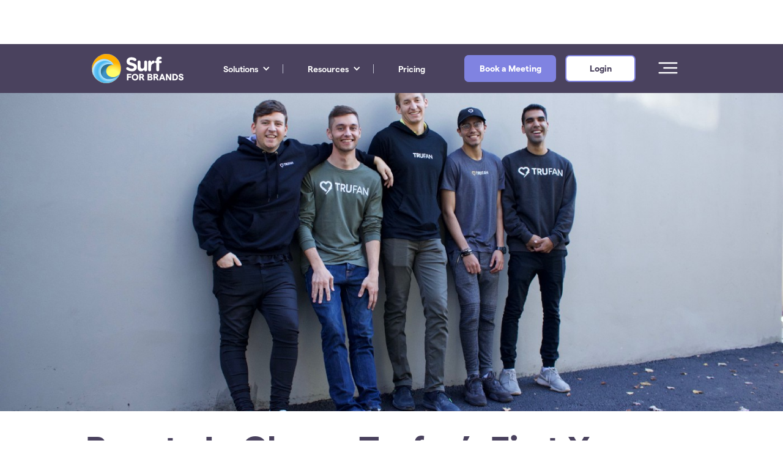

--- FILE ---
content_type: text/html
request_url: https://www.joinsurf.com/sfb-blogs/beauty-in-chaos-trufans-first-year
body_size: 22000
content:
<!DOCTYPE html><!-- This site was created in Webflow. https://webflow.com --><!-- Last Published: Wed Sep 18 2024 14:34:31 GMT+0000 (Coordinated Universal Time) --><html data-wf-domain="www.joinsurf.com" data-wf-page="623b4b9a6d9742348402cc20" data-wf-site="60e37b6f70566d846693fa60" data-wf-status="1" data-wf-collection="623b4b9a6d974299e002cb86" data-wf-item-slug="beauty-in-chaos-trufans-first-year"><head><meta charset="utf-8"/><title>Surf</title><meta content="width=device-width, initial-scale=1" name="viewport"/><meta content="Webflow" name="generator"/><link href="https://cdn.prod.website-files.com/60e37b6f70566d846693fa60/css/surf-ae5ea3.webflow.38239f344.css" rel="stylesheet" type="text/css"/><link href="https://fonts.googleapis.com" rel="preconnect"/><link href="https://fonts.gstatic.com" rel="preconnect" crossorigin="anonymous"/><script src="https://ajax.googleapis.com/ajax/libs/webfont/1.6.26/webfont.js" type="text/javascript"></script><script type="text/javascript">WebFont.load({  google: {    families: ["Montserrat:100,100italic,200,200italic,300,300italic,400,400italic,500,500italic,600,600italic,700,700italic,800,800italic,900,900italic","Ubuntu:300,300italic,400,400italic,500,500italic,700,700italic","PT Sans:400,400italic,700,700italic"]  }});</script><script type="text/javascript">!function(o,c){var n=c.documentElement,t=" w-mod-";n.className+=t+"js",("ontouchstart"in o||o.DocumentTouch&&c instanceof DocumentTouch)&&(n.className+=t+"touch")}(window,document);</script><link href="https://cdn.prod.website-files.com/60e37b6f70566d846693fa60/61248b756dab8bf513033f73_favicon.png" rel="shortcut icon" type="image/x-icon"/><link href="https://cdn.prod.website-files.com/60e37b6f70566d846693fa60/61248bf9cca5c286ee62ac68_WebClip.png" rel="apple-touch-icon"/><meta name='webgains-site-verification' content='dxgffrfa' />

<!-- Google Tag Manager -->
<script>(function(w,d,s,l,i){w[l]=w[l]||[];w[l].push({'gtm.start':
new Date().getTime(),event:'gtm.js'});var f=d.getElementsByTagName(s)[0],
j=d.createElement(s),dl=l!='dataLayer'?'&l='+l:'';j.async=true;j.src=
'https://www.googletagmanager.com/gtm.js?id='+i+dl;f.parentNode.insertBefore(j,f);
})(window,document,'script','dataLayer','GTM-T4SGRMRQ');</script>
<!-- End Google Tag Manager -->

<!-- Google tag (gtag.js) 
<script async src="https://www.googletagmanager.com/gtag/js?id=G-ESHPKJLBCB"></script>
<script>
  window.dataLayer = window.dataLayer || [];
  function gtag(){dataLayer.push(arguments);}
  gtag('js', new Date());

  gtag('config', 'G-ESHPKJLBCB');
</script>
-->

<!-- Meta Pixel Code -->
<script>
  !function(f,b,e,v,n,t,s)
  {if(f.fbq)return;n=f.fbq=function(){n.callMethod?
  n.callMethod.apply(n,arguments):n.queue.push(arguments)};
  if(!f._fbq)f._fbq=n;n.push=n;n.loaded=!0;n.version='2.0';
  n.queue=[];t=b.createElement(e);t.async=!0;
  t.src=v;s=b.getElementsByTagName(e)[0];
  s.parentNode.insertBefore(t,s)}(window, document,'script',
  'https://connect.facebook.net/en_US/fbevents.js');
  fbq('init', '1592916324542519');
  fbq('track', 'PageView');
</script>
<noscript><img height="1" width="1" style="display:none"
  src="https://www.facebook.com/tr?id=1592916324542519&ev=PageView&noscript=1"
/></noscript>
<!-- End Meta Pixel Code --></head><body><div data-animation="over-right" class="navbar-3 blur_effect w-nav" data-easing2="ease" data-easing="ease" data-collapse="all" role="banner" data-no-scroll="1" data-duration="600" data-doc-height="1"><div class="html-embed-2 w-embed"><style>
	.blur_effect {
  -webkit-backdrop-filter: blur(20px);
  backdrop-filter: blur(20px);
  }
</style></div><div id="nav_bar_menu" class="sfb-nav-container"><div class="div-block-195"><a href="/archived/brands-1" class="link-block-7 w-inline-block"><img src="https://cdn.prod.website-files.com/60e37b6f70566d846693fa60/61e60cc883d79d83bf29f8f2_Brands_White.svg" loading="lazy" alt="" class="image"/></a></div><div class="div-block-233"><div data-hover="false" data-delay="0" class="w-dropdown"><div class="sfb-nav-bar-div w-dropdown-toggle"><div class="icon-8 w-icon-dropdown-toggle"></div><div class="sfb-footer-link sfb-link-bolded">Solutions</div></div><nav class="dropdown-list w-dropdown-list"><div class="div-block-723"><a href="/archived/web-data" class="sfb-footer-link sfb-link-bolded drop-down">Web Data</a><p class="sfb-paragraph-text smaller italics"><em>Ethically sourced zero-party data</em></p></div><div class="div-block-723"><div class="div-block-724"><a href="/archived/social-data-archived" class="sfb-footer-link sfb-link-bolded drop-down">Social Data</a></div><p class="sfb-paragraph-text smaller italics"><em>Follower insights with infinite filtering capabilities</em></p></div><div class="div-block-723"><div class="div-block-724"><a href="/archived/giveaways" target="_blank" class="sfb-footer-link sfb-link-bolded drop-down">Surf Giveaways</a></div><p class="sfb-paragraph-text smaller italics"><em>Compliant giveaways that drive custom actions</em></p></div><div class="div-block-723"><div class="div-block-724"><a href="/archived/rewards-2" class="sfb-footer-link sfb-link-bolded drop-down">Surf Rewards</a></div><p class="sfb-paragraph-text smaller italics"><em>Brand placement in our Surf Marketplace</em></p></div></nav></div><div data-hover="false" data-delay="0" class="w-dropdown"><div class="sfb-nav-bar-div sfb-borders w-dropdown-toggle"><div class="icon-8 w-icon-dropdown-toggle"></div><div class="sfb-footer-link sfb-link-bolded">Resources</div></div><nav class="dropdown-list shortened w-dropdown-list"><div class="div-block-723"><a href="/archived/case-studies-old" class="sfb-footer-link sfb-link-bolded drop-down">Case Studies</a></div><div class="div-block-723"><div class="div-block-724"><a href="/archived/audience-reports" class="sfb-footer-link sfb-link-bolded drop-down">Audience Reports</a></div></div><div class="div-block-723"><div class="div-block-724"><a href="https://success.joinsurf.com" class="sfb-footer-link sfb-link-bolded drop-down">Knowledge Hub</a></div></div><div class="div-block-723"><div class="div-block-724"><a href="/brands/blog" class="sfb-footer-link sfb-link-bolded drop-down">Blog</a></div></div></nav></div><div class="sfb-nav-bar-div"><a href="/archived/pricing-archived-2" class="sfb-footer-link sfb-link-bolded">Pricing</a></div></div><div class="div-block-16"><div class="div-block-91"><div id="div_block_19" class="div-block-19"><div class="w-embed w-script"><!-- Calendly link widget begin -->
<link href="https://assets.calendly.com/assets/external/widget.css" rel="stylesheet">

<style>

.pop_up_button {
width 
}

</style>

<script src="https://assets.calendly.com/assets/external/widget.js" type="text/javascript" async></script>

<a button class="sfb-nav-button-one w-button sfb_button_slide_nav sfb_slide_down_nav" onclick="Calendly.initPopupWidget({url: 'https://calendly.com/markosurf/book-a-meeting'});return false;">Book a Meeting</a>
<!-- Calendly link widget end --></div></div><div class="div-block-19 rewards"><a href="http://analytics.joinsurf.com/auth" class="sfb-nav-button-two sfb_slide_down_secondary sfb_button_slide_secondary w-button">Login</a></div></div><div class="div-block-21"><div data-w-id="925964c3-c54c-89ce-1a10-4bb3e41ccc37" class="menu-button-3 w-nav-button"><div data-w-id="28876243-6839-7129-b821-fc3f7c0d35f6" data-is-ix2-target="1" class="lottie-animation-6" data-animation-type="lottie" data-src="https://cdn.prod.website-files.com/60e37b6f70566d846693fa60/61e61e8f666e9dd974611d06_menu_icon.json" data-loop="0" data-direction="1" data-autoplay="0" data-renderer="svg" data-default-duration="0.7007006721605779" data-duration="0"></div></div><div id="menuslide" class="div-block-20"></div><div id="navbarmenu" class="nav-menu-2"><div class="div-block-62"><div class="div-block-122"><div class="div-block-44"><div><p class="paragraph-text blue-text">SOLUTIONS</p></div><div><a href="#" id="faq_scroll" class="paragraph-text white bolded scroll w-nav-link">FAQ</a><a href="/archived/pricing-archived-2" class="paragraph-text white bolded normal link-nav w-nav-link">Pricing</a><a href="/archived/web-data-old" class="paragraph-text white bolded normal link-nav w-nav-link">Web Data</a></div><a id="faq_scroll123456" href="/archived/social-data-archived" class="paragraph-text white bolded normal link-nav w-button">Social Data</a><a id="faq_scroll123456" href="/archived/giveaways-old" target="_blank" class="paragraph-text white bolded normal link-nav w-button">Surf Giveaways</a><a id="faq_scroll123456" href="/archived/rewards-old" class="paragraph-text white bolded normal link-nav w-button">Surf Rewards</a><div id="faq_scroll"><a href="#" id="faq_scroll" class="paragraph-text white bolded scroll w-nav-link">FAQ</a></div><a href="#" class="paragraph-text white bolded hidden w-nav-link">Blog</a></div><div class="div-block-44"><div><p class="paragraph-text blue-text">RESOURCES</p></div><div><a href="#" id="faq_scroll" class="paragraph-text white bolded scroll w-nav-link">FAQ</a></div><a id="faq_scroll123456" href="/archived/case-studies-old" class="paragraph-text white bolded normal link-nav w-button">Case Studies</a><a id="faq_scroll123456" href="/archived/audience-reports" class="paragraph-text white bolded normal link-nav w-button">Audience Reports</a><a id="faq_scroll123456" href="https://success.joinsurf.com/" class="paragraph-text white bolded normal link-nav w-button">Knowledge Hub</a><a id="faq_scroll123456" href="/brands/blog" class="paragraph-text white bolded normal link-nav w-button">Blog</a><div id="faq_scroll"><a href="#" id="faq_scroll" class="paragraph-text white bolded scroll w-nav-link">FAQ</a></div><a href="#" class="paragraph-text white bolded hidden w-nav-link">Blog</a></div><div class="div-block-44"><div><p class="paragraph-text blue-text">LEGAL</p></div><a href="/brands/terms" class="paragraph-text white bolded link-nav w-nav-link">Terms of Service</a><a href="/brands/privacy" class="paragraph-text white bolded link-nav w-nav-link">Privacy Policy</a></div><div class="div-block-44"><div><p class="paragraph-text blue-text">KEEP IN TOUCH</p></div><div class="div-block-45"><a href="https://www.instagram.com/surfforbrands" class="link-block w-inline-block"><img src="https://cdn.prod.website-files.com/61de1d231bb6a12990ecdbb3/61df26cee7bf79ba3549166d_instagram_1.svg" loading="lazy" alt="" class="image-13"/></a><a href="https://twitter.com/surfforbrands" class="link-block w-inline-block"><img src="https://cdn.prod.website-files.com/61de1d231bb6a12990ecdbb3/61df26cee7bf79234249166c_twitter.svg" loading="lazy" alt="" class="image-13"/></a><a href="https://www.facebook.com/surfforbrands" class="link-block w-inline-block"><img src="https://cdn.prod.website-files.com/61de1d231bb6a12990ecdbb3/61df26cee7bf797a8a491670_facebook.svg" loading="lazy" alt="" class="image-13"/></a><a href="https://www.linkedin.com/company/surfforbrands/" class="link-block w-inline-block"><img src="https://cdn.prod.website-files.com/60e37b6f70566d846693fa60/612485eb392c70004fa077fe_linkedIn.svg" loading="lazy" alt="" class="image-13"/></a></div></div><div class="div-block-44 cta_links_mobile"><div class="div-block-597"><div class="w-embed w-script"><!-- Calendly link widget begin -->
<link href="https://assets.calendly.com/assets/external/widget.css" rel="stylesheet">

<style>

.pop_up_button {
width 
}

</style>

<script src="https://assets.calendly.com/assets/external/widget.js" type="text/javascript" async></script>

<a button class="sfb-nav-button-one w-button sfb_button_slide_nav sfb_slide_down_nav" onclick="Calendly.initPopupWidget({url: 'https://calendly.com/markosurf/book-a-meeting'});return false;">Book a Meeting</a>
<!-- Calendly link widget end --></div></div><a href="http://analytics.joinsurf.com/auth" class="sfb-nav-button-two sfb_slide_down_secondary sfb_button_slide_secondary w-button">Login</a></div></div></div></div><div class="html-embed-2 w-embed w-script"><script>

var navcta = document.getElementById("div_block_19");
var nav_bar = document.getElementById("navbarmenu");

var navbarwidth = document.getElementById("nav_bar_menu").offsetWidth;
var menuslide = document.getElementById("menuslide");
var main_image = document.getElementById("main_page_image");

var windowwidth = window.innerWidth;

if (windowwidth < 1700) {

	menuslide.classList.add("active_shrink");
  console.log(windowwidth);

};

function menu_clicked() {
var navcta = document.getElementById("div_block_19");

navcta.classList.toggle("collapsable");
}

document.getElementById("menu_button").addEventListener("click", menu_clicked);

</script></div></div><div class="sfb-spacer"></div></div></div></div><div style="background-image:url(&quot;https://cdn.prod.website-files.com/61259c3a942ce1ac7592e0e4/61f1c4b2c6a0a753ccc99873_YearOne_Thumbnail.jpg&quot;)" class="div-block-585"></div><div class="div-block-586"><div class="div-block-587"><h1 class="sfb-heading-two">Beauty in Chaos: Trufan’s First Year</h1><div class="div-block-588"><div class="w-richtext"><p>On<strong> </strong>December 7, 2018,<strong> </strong>Trufan celebrated its one-year anniversary. For those of you that aren’t familiar with what we do, we are a tech company that has developed several sophisticated algorithms to help some of the world’s biggest brands and influencers identify and reward their top fans. We’ve raised over $1M to date from several NBA players, media executives and venture firms. We’re a different type of startup though. In the glamorized world of entrepreneurship where it’s easy to project an image that everything is good, we believe in quite the opposite: <strong>scars and wounds aren’t meant to be hidden. They’re meant to be shown.</strong> This year in review is our way of doing that.</p><p>I initially planned to write this year in review before the end of 2018 but so much came up in December that I couldn’t find the time to (at least that’s what I would like to think). The truth is a mix between that and the fact that I couldn’t come up with a way to take everything I learnt from Trufan’s first year and put it into an article. That being said, I’m now a flight to Hawaii writing this, hoping that I can provide some value to those of you that are reading this regardless of whether you’re a startup founder, investor or just a career oriented professional.</p><p>Trufan began as an idea on December 11, 2017. I came up with the idea during my time building Dunk, a media company started by my New York roommate and best friend Eliot Robinson. Our media network had over 11M followers on social across all channels but we had a hard time pinpointing who were the people that absolutely loved our content and who were the influential people that followed us (we’d see some who commented on our posts but didn’t understand the full spectrum). That wasn’t the tipping point for me to say “hey let’s build this new platform.” The tipping point came when Mark Zablow (CEO, Cogent Marketing and a current advisor in Trufan) messaged Eliot asking him if he had a tool that could help NBA All Star guard Chris Paul find his most engaged fans in Houston. I started to see the potential for a platform that could analyze any social account and show the user their most engaged and influential fans that could be segmented across several parameters. That was the first iteration of Trufan.</p><figure class="w-richtext-align-normal w-richtext-figure-type-image"><div><img alt="" src="https://cdn.prod.website-files.com/61259c3a942ce1ac7592e0e4/61f1c54399c05d8342ddecdf_1*eGT22rwa7i8nIGVuVZukew.jpeg"/></div></figure><p>I was 20 years old, not in college (looking for a big win), and within two weeks of having the idea, I had developed a core team of four. I first called Tim Will Hyde (our CMO) in an Uber to the airport. He was and is someone I regard as a social ninja, understanding how to utilize performance marketing to effectively bring attention to cool products and services.</p><p>A few days later, I was messaged by a guy named Scott Berty (our Head of Sales) who was telling me that he would make Trufan his life’s work. I loved that spirit. I didn’t really know Scott when I decided to call him while walking in downtown Toronto but after the call, my heart was set on bringing him on board (bringing him on board has been one of the best decisions I made in the last few years).</p><p>I finally called Aanikh (our COO and co-founder). I had first met Aanikh when I was 17 and he was 16. We both won Canada’s Top 20 under 20 award and were roommates at the week long event. Aanikh, at the age of 15, had built an app that reached #2 on the Canadian App Store and from my eyes was one of the most brilliant yet humble entrepreneurs I had met. We had joked about starting a company together several times and I knew that for Trufan I needed someone that could understand the technical side of building the platform and most importantly, have my back no matter what. None of the calls I made were traditional or formal but was the basis for what would become a family.</p><figure class="w-richtext-align-normal w-richtext-figure-type-image"><div><img alt="" src="https://cdn.prod.website-files.com/61259c3a942ce1ac7592e0e4/61f1c5430605604f6283413c_1*_w8WBT6T-CvZLmcTItHDvw.jpeg"/></div></figure><figure class="w-richtext-align-normal w-richtext-figure-type-image"><div><img alt="" src="https://cdn.prod.website-files.com/61259c3a942ce1ac7592e0e4/61f1c543c10f6d80a6f830bd_1*6_vNuZv1QbgRBkXAORxZAQ.jpeg"/></div></figure><p>Our family is now 9 people and includes our CFO Trevor, our CTO Colin, our social media manager Zach and our sales interns Luca and Rahim. I love them all and they all bring something really special to the company.</p><p>The<strong> </strong>first team call we had (January 3, 2018) was one for the memory books. We all got onto a Google Hangouts call and introduced ourselves like it was the first day of school (so awkward). That being said, I could feel some amazing energy on that call. We all respected each other’s talents and we all understood what we were building and the tangible impact it could have on mad/loving/passionate fans worldwide. I still stand by the thought that everyone on our initial team of five could be CEO. They’re all insanely passionate about this company and are incredibly mature.</p><figure class="w-richtext-align-normal w-richtext-figure-type-image"><div><img alt="" src="https://cdn.prod.website-files.com/61259c3a942ce1ac7592e0e4/61f1c433312c370dca34eaaf_1*5F8tBSJZddyfOCPRl5Pmew.jpeg"/></div></figure><p>The journey of growing Trufan though was nowhere close to being smooth or perfect. To put it very simply, we goofed up on multiple occasions and had to overcome some big obstacles in the first few months. These hurdles though have taught me and our team so much. I literally tell people last year I went to Trufan University because of everything I’ve learnt within product, legal, finance, sales, and marketing. <strong>Here are some of the obstacles we faced and what we learnt from getting over them.</strong></p><h3><strong>Working Remotely</strong></h3><p>One of the biggest challenges that we faced as a team early on was geography. I was flying between New York and Toronto, Scott was in Ottawa, Tim in Manchester, Aanikh wrapping up his second year at Stanford University in Palo Alto and Trevor was in Salt Lake, Utah. From the very beginning, many people (some whom I’m still close with), told us that without a central team our startup would be doomed to a life of communication issues. I won’t lie, our team has had communication issues but from the very beginning, every single person on our team put in the extra mile for each other (being very accommodating to each other’s schedule) that trust and love was built despite being across countries and oceans. What we learnt from this experience was the importance of instilling a company culture where any team member feels confident in dealing with problems head-on and having an open dialogue around it, instead letting it fester in their mind. It helped that every single member of our team had a heart. If you can make your team up of people that have an internal drive to succeed but also focus on being empathetic and considerate in moments of adversity, you will have a much easier time getting over challenges (especially internal issues).</p><figure class="w-richtext-align-normal w-richtext-figure-type-image"><div><img alt="" src="https://cdn.prod.website-files.com/61259c3a942ce1ac7592e0e4/61f1c54462699894e3985792_1*KN_A9tTu7DGQDE-M_2tEyw.jpeg"/></div></figure><p>It’s incredible to think but I had never met Tim or Trevor until eight months after we started working together. We had a company retreat in Vancouver after we raised our second pre-seed, and it was amazing to see our remote team come together into one place. We’re now trying to centralize the team — Scott has moved to be in the same city as Aanikh and I and Tim/Trevor are planning to travel to where we are more frequently.</p><h3><strong>Natural Disaster</strong></h3><p>Think about it. I decided to start a social media analytics platform in December 2017. Literally three months later, Cambridge Analytica happens and outrage over data sharing and privacy ensues. Facebook (and by virtue, Instagram) scales back their API instantaneously. All social media platforms go into a privacy frenzy. You literally could not have made a worse start for us (I laugh about it now). At Trufan though, we were confident we could get through any problems associated to Cambridge Analytica. We knew our platform was clean — we didn’t store any data and our algorithm requested data that was 70% less than the limit most platforms set (because we were only analyzing a subset of your following).</p><p>Cambridge Analytica taught us two core things though: one, focus on things you can control. As much as it was frustrating the situation happened, there was really nothing we at Trufan could do about it. Instead of sweating about something we couldn’t control, we focused all our energy into things we could control (i.e. platforms that weren’t scaling their API back, customers that wanted the data we were displaying). Second, don’t be reliant on third party APIs. We got this advice in November 2018 from Alex Taub, CEO of SocialRank. It’s possible to build a really great company off the back of another platform (see Buffer, Hootsuite, etc). That being said, situations like Cambridge Analytica can happen anytime, and in the same way that you want to create a big enough castle to keep competitors away, you also want to fortify it well so random world events don’t cause it to crumble. Cambridge Analytica was a blessing in disguise for us because it taught us this lesson and caused us to think bigger (not to mention it also wiped out pretty much any competitor we had). We’re excited to be diversifying where we get our data from in 2019. It won’t just be from social media outlets like YouTube and Twitter. We are going to get data from website traffic (ex. HotJar, MixPanel) and CRMs (ex. Salesforce, HubSpot).</p><h3><strong>Product Delays</strong></h3><p>Our initial launch for the platform was going to be May 15, 2018. We weren’t able to hit that so we moved that date to June 15, 2018 (printing several shirts in Drake’s “Scorpion” theme).</p><figure class="w-richtext-align-normal w-richtext-figure-type-image"><div><img alt="" src="https://cdn.prod.website-files.com/61259c3a942ce1ac7592e0e4/61f1c5445f5fbe3d75afbc64_1*wVfjTDRRLg9GXJ9AN4x2jg.jpeg"/></div></figure><p>We couldn’t hit that date so we moved the launch date to September 1, 2018. We couldn’t hit that either and finally moved to November 2018. On October 23, I got a first look at the product with Twitter integrated. I honestly felt like crying. It was a long time coming (imagine having a dream for eight months again and again and again and not seeing it come to fruition for so long). On October 24, Twitter approved our developer account and gave us the highest level of permission to their API (we were thrilled to say the least). On November 1, we started sending out new data lists to our top shortlisted clients (around 70 of them). We wanted to get them excited again for the beta that would come out in a few weeks. Yet on November 8, seven days before our beta launch, a key feature within our platform (ability for users to send messages to their top fans) stopped working. On November 15, after several sleepless nights, our beta launched.</p><p>Our initial product delay happened due to a development mishap. The developer we had been working with for several months had been working on making Trufan a mobile application. We were one of the first 100 companies accepted to Apple’s pre-download program and were moving full speed towards getting an app out by May 2018.</p><figure class="w-richtext-align-normal w-richtext-figure-type-image"><div><img alt="" src="https://cdn.prod.website-files.com/61259c3a942ce1ac7592e0e4/61f1c54414c408ea4e93c9fb_1*AiJjbz5XLrmXBFLJ4bBDrA.jpeg"/></div></figure><figure class="w-richtext-align-normal w-richtext-figure-type-image"><div><img alt="" src="https://cdn.prod.website-files.com/61259c3a942ce1ac7592e0e4/61f1c544976fb046ec24367a_1*zE5q6JqtHuMwEOKRmfaq8Q.jpeg"/></div></figure><p>At the start of April, a month before our intended launch date, the developer we were working with decided he couldn’t build what we had outlined. We were scrambling all over the place to find a new developer. We did and thought everything would be fine but it wasn’t. We could have got something out for May 15 but it would have been crappy. All the API integrations wouldn’t have been made and the platform’s look would feel incomplete. We decided against launching then for that reason, and also against launching in June and September.</p><p>It was frustrating. We had over 250 brands and over 400 brands signed up for early beta. Over 700 people signed up on our website for early access. The biggest lesson from this: don’t promise a date to customers unless you’re 99.9999% sure your platform is in a good position to launch. We were lucky to have customers that were sympathetic to our situation and were still excited when we started beta in November. Just like Cambridge Analytica was a blessing in disguise for us, these product delays were as well. Being so delayed gave us an opportunity to get to know our customers really well — I mean what else were we going to do while we were waiting! We know exactly who our customers are, what they generally want, what they are willing to pay, and what their other options are. Our goal isn’t to convert every social media team or influencer to become Trufan users. Like Brian Chesky (CEO, Airbnb) says “all you need is 100 people to deeply love your product.” It sounds easy but it isn’t. There’s a big difference between getting someone to like your product and really love it (to the point of not being able to do their job properly without it). That’s what our goal in 2019 from a sales perspective is. Get 100 people to deeply love our product. We know once that happens, the network effect that can come from it is unmeasurable not only from a sales side but from a product side too (lots of great feedback).</p><p>December 2018 was a turning point for the company. We started developing an extreme focus on product. If you ask one of our team members right now what they think the most important thing for them is: they’ll say product. Even me, whose background is mainly in marketing and sales. I’m now in the middle of all development conversations. I’m nowhere close to learning how to code but I’ve made it a goal to learn how to converse properly with developers (speak their language). There’s really nothing more important than that and we’re aggressively hiring to make it the best it can be. Right now we’re a fan engagement platform. <strong>Our goal by the end of 2019 is to incorporate predictive analysis and machine learning into our algorithms so we become an AI powered fan engagement and discovery platform.</strong> What’s a “discovery platform”? Stay tuned :)</p><figure class="w-richtext-align-normal w-richtext-figure-type-image"><div><img alt="" src="https://cdn.prod.website-files.com/61259c3a942ce1ac7592e0e4/61f1c5443dcaa4709f952ed1_1*if2NOYsI2Svw48QTiCudHQ.jpeg"/></div></figure><p><strong>Trademark Issues</strong></p><p>If you’ve followed our journey since the start, you would know that our initial company name was not Trufan. It was SuperFan. We kept that name for three months before getting a cease and desist letter. I actually didn’t see the letter in the mail until 21 days after (probably irresponsible on my part). That being said, we were told by another company (not going to name them for their privacy) that we were breaching their trademark SuperFan. We were shocked.</p><figure class="w-richtext-align-normal w-richtext-figure-type-image"><div><img alt="" src="https://cdn.prod.website-files.com/61259c3a942ce1ac7592e0e4/61f1c544a5a72201fa6b21f0_1*Sptx16-MEBQEVrgiW5B8_A.jpeg"/></div></figure><p>We thought we did our due diligence but turns out simply doing a trademark search in Delaware is not enough. There’s a lot more states in the United States than Delaware (sadly) and if your customer base is across the continent, you’re going to need to expand that search. We were also reached out to by another company called SuperFan that got hit with the same cease and desist letter a few months ago. We knew we couldn’t use the name (despite having already printed out stickers/shirts with that name) and that fighting the case was going to cost a lot of money (something we didn’t have a lot of at the time).</p><figure class="w-richtext-align-normal w-richtext-figure-type-image"><div><img alt="" src="https://cdn.prod.website-files.com/61259c3a942ce1ac7592e0e4/61f1c5448e6f2bca84c79647_1*CZPQo6EqMDgxP0q7FAbmDw.jpeg"/></div></figure><p>We immediately started coming up with other names. We considered other names like Spike, Komodo, Cerebro and Stan. Funny story: I brought Stan to the team (after reading a Wikipedia article on “fan culture). I was oblivious to the Eminem song “Stan” and the rather unfortunate events that were discussed in that track. Needless to say, that idea was shot down quickly by my team.</p><p>A few weeks into thinking of a name, my mother suggested the name Trufan. I was hesitant at first (which 20 year old kid listens to their mother) but when I told the team about it, they loved the ring of it. We were also nearing the deadline the other party gave us so we decided to give it a shot. Right now, I’m so happy with the name and the brand we created. It perfectly summarizes what we do.</p><figure class="w-richtext-align-normal w-richtext-figure-type-image"><div><img alt="" src="https://cdn.prod.website-files.com/61259c3a942ce1ac7592e0e4/61f1c5445ffc5c2bddd26ab9_1*HopsWEQzyFc_EwhzTI8MkA.jpeg"/></div></figure><p>The end of the trademark situation came a week after we chose Trufan as a name. We agreed to give up the name and we never heard from that party ever again. For all we know, they might be out of business. We sure aren’t going back to SuperFan though.</p><h3><strong>Failed Hires</strong></h3><p>I remember talking to my friend Saad Siddiqui (CEO, Bonsai) a few months ago about hiring. He told me that his company Bonsai has probably seen anywhere between 85–95 people come and go. That sort of turnover I found was more common in tech startups than I thought. Failed hires are going to happen no matter who you are. We made a few and it wasn’t even that we hired bad people. We just hired people that did not fit the position we gave or the commitment we expected from them. I learnt a few things about hiring:</p><ol role="list"><li>Be transparent about your expectations and when things go wrong bring it up ASAP.</li><li>Hire people who can disagree with you and will make the company their life’s work — in other words, hire more Scott’s.</li><li>Hiring requires an eye for talent but more importantly, patience. Don’t rush the hiring process.</li></ol><p>People often ask me, “Swish what are you looking for in your employees?” To that, I have a straightforward response: I’m looking for people who are aligned with our values. They realize that every opportunity is a moment to do something slightly better and beyond that, they share our goal: to help marketing managers do their job better.</p><p>Note: if you want to see great company culture, message Brian Scudamore and ask him to send you a video of O2E Brands’ morning ritual (everyday from 10:55 to 11:02). It’s amazing and taught me what company culture really looks like.</p><h3><strong>Raising Money</strong></h3><p>As the CEO of Trufan, I’ve learnt that my job really comes down to four things: set a clear vision, hire and manage great people, oversee product development, and fundraise. Out of these four tasks, I would argue that the hardest is fundraising.</p><p>I came into Trufan’s fundraising process feeling great. I had spent the last few years networking with some industry leaders, high net worth athletes and celebrities, and seasoned investors. I knew that I could start some conversations and get some good feedback. What I didn’t expect was two things: one, to get so many “this is interesting but it’s not really something I want to fund” and to have the fundraising period take so long. To the first, I really thought Trufan was a product that was easy to raise money for. We had a clear value proposition, we had a solid team, and we had a sizeable list of interested beta testers. We had also already got a great person (Karen O’Brien, former VP of Marketing for Western Union) to put in a small cheque in the company. In our mind, we were the perfect opportunity. In order to be a million-dollar company, we just need 170 customers to each pay at least $500 for the platform. What I realized is most investors, especially VCs, tend to invest in ideas they think will reach a billion-dollar valuation quickly. They invest in areas that are incredibly disruptive and rapidly changing (ex. Quantum computing, blockchain, AI, etc). My co-founder Aanikh always says, most VCs are more likely to invest in a company that has a 25% chance of becoming a unicorn than a company that has a 75% chance of being a $100M company. <strong>That was a hard bullet to swallow especially since we knew we were tackling a billion-dollar market but up until recently, we had no idea what our billion-dollar vision was. </strong>To the second realization, we thought it’d take us two weeks to raise $500,000. It took us over three months. Part of the reason why could be because we raised during the summer (it’s hard to get a hold of people during that time), but we also came into the fundraising process not well prepared from a materials standpoint. We didn’t have any financial projections done, and before the process started, we didn’t even have a deck done. I was relying solely on a one pager I had drafted and my good looks (note: opinion up for debate).</p><p>We’ve now done three pre-seed rounds ($25,000, $500,000 and $500,000). The process gets easier but raising that first big round is always tough. Here are some tips:</p><h3><strong>1.</strong></h3><p>Make money from day one: this was a belief one of our advisors Michael Hyatt (former Chairman, BlueCat Networks) gave to us early on. He once texted me “revenue is king. Nothing else matters”. While the product was being developed, we looked at as many ways to make money from day one. We did some consulting work for brands (ex. FirstMedia). We ran a merchandise service for influencers while also providing our own merchandise and sponsoring events like the NBA Summer League. What was the most effective for not only sales but business development, was our data reports. The algorithm we had constructed was active months before the beta came out. We could churn data and put a user’s most engaged and influential fans into a CSV file that they could then upload to Twitter, Instagram or Facebook to run retargeting campaigns. One of our successful case studies here was Western Union. We signed a lucrative $25,000 deal with them to provide them advice on LinkedIn and data reports for three months. Our first paying client for Trufan’s platform (not data reports) only came around on December 4 (we love you VanillaSoft).</p><figure class="w-richtext-align-normal w-richtext-figure-type-image"><div><img alt="" src="https://cdn.prod.website-files.com/61259c3a942ce1ac7592e0e4/61f1c5448e6f2b2984c79659_1*TUki8UAX-YMeKGkHUiZ2cA.jpeg"/></div></figure><h3><strong>2. </strong></h3><p>Find your lead investor early and note that they don’t have to be in tech. So much investing comes down to how a potential investor assesses risk. If you already have a lead investor on board, it can help other investors feel confident in your project.</p><h3><strong>3.</strong></h3><p>Most decks suck (like they’re 2005 PowerPoint level bad). Spend some extra money and time and make yours good. If you need someone great, feel free to reach out to one of our investors Jake Ratner (@ratnercreative). He’s designed several decks including ours and is super easy to work with.</p><h3><strong>4. </strong></h3><p>Set a deadline and stick by it. We didn’t do this and I really wish we did. When investors asked us “oh right now I’m busy, when is the round open till”, we rarely ever replied with a firm deadline. When you think of your fundraising process, create three goals: a number you need to hit to keep a healthy runway (how many months your company will stay alive for), a number you would like to hit, and a number that’s in your dreams. Make sure to provide deadlines to each — the closest deadline for the number you need to hit to stay afloat. Tell your investors that so they feel like they need to get a move on and pay attention to the deal.</p><h3><strong>5. </strong></h3><p>Put some money in yourself (if you can), it goes a long way. Putting money into your company shows investors that you have skin in the game. That’s what Aanikh and I did and beyond that our CFO Trevor is also an investor in the company.</p><h3><strong>6. </strong></h3><p>Be tenacious and persistent. Follow up, provide value to people you want to get on board, and be resilient when you hear no’s. See every no as an opportunity to get feedback. If you want someone to give feedback, be shameless and ask them for help. I have found that most people don’t grow personally because they don’t ask for help. I do (sometimes too much) and it’s helped me learn things a lot faster.</p><h3><strong>7. </strong></h3><p>Don’t think that you have to raise from one or two people. In our second pre-seed round, we brought on 14 angel investors. Some might say that’s too many and that it clutters your cap table but I beg to differ. When you’re doing an angel round, it doesn’t matter how many people you bring on as long as you think that each person can strategically help the business beyond money (ex. Advice, expertise, connections, partnerships, etc). Also, the benefit of having more people on your cap table is when you go to raise again, you’ll have more people and their network to tap into for additional funds.</p><h3><strong>8. </strong></h3><p>Stay lean: on December 4, on a flight to Santiago, Chile, I read Reid Hoffman’s Blitzscaling, a book that Reid believed served as the blueprint for a billion-dollar company. The book was really insightful. It motivated me to commit fully to Trufan (giving more time to it than ever before) and to stay lean. Reid in the book noticed that many startups run out of money because after raising a round their founders and key employees take high salaries in a hope that they’ll be able to raise another round quickly. We didn’t want to operate that way especially when we weren’t generating as much in revenue. Our investors love us for that mentality.</p><p>Note: If you’re currently fundraising, search up Startup North’s “One Post to Rule Them All” on Google. It’s a great article online summarizing some major investors in Canada (both angel and institutional).</p><h3><strong>2019 &amp; The Future</strong></h3><p>As we look into the future, there’s nothing but excitement on the horizon. Right now we are in Vancouver. For the last few months we’ve been working out of Hootsuite thanks to the League of Innovators program (national charity started by Hootsuite CEO Ryan Holmes). We’re super thankful for the space especially because it was innately inspiring to see how a small idea can turn into something so big in the social media space. In a few weeks we’ll be moving our entire team to Toronto. Our product team is out there, we raised more money from there (from Round 13 Capital) and our customer base is primarily in Toronto and New York.</p><p>Beyond that, from a product end, we closed off 2018 with a bang. We redesigned the platform, and added four new features: an integration with YouTube, sentiment analysis (customers can see which fans have had a positive, negative or neutral experience with them), filters and a new category of fans called trending fans. We’ve become the first platform to run YouTube audience analytics and one of the only platforms in the world to have a sentiment analysis engine that can effectively analyze emojis. We’re also ramping up our progress from a sales end. We’ve already locked in two key partnerships with Juice Labs (digital consulting agency based out of NYC) and Showroom (merchandise concierge for influencers). We’ll be pursuing more partnerships with companies that can help our customers build their brand and provide their customers a better experience.</p><p>We started this idea with an idea that influencers and brands could see who their top fans were and provide them with cool stuff. We’ve now seen the full scope for Trufan: an effective and affordable alternative to paid advertising and influencer marketing that can help any brand or influencer reward their top fans and identify new customers that have similar characteristics to their top fans. That’s the challenge we have set for ourselves this year.</p><p><strong>From myself and the entire Trufan team, thank you, our community of supporters, for all the love you have shown as a team and Trufan as a product. </strong>I hope that this article can help you go right where we went wrong or at the very least, inspire you to think about entrepreneurship in a different way. Starting a company from scratch is not a pretty operation like the media portrays it to be. It’s raw, scrappy and really messy. As a founder or early employee, you’re going to feel an enormous amount of stress and anxiety early on. If you’re reading this and feeling that right now, take solace in the fact that you’re only feeling that way because you really believe in what you’re building and are invested in it.</p><p>At the end of the day, Reid Hoffman summarized entrepreneurship the best: “it’s jumping off a cliff and assembling the glider on the way down.”</p><p>If you can live with a constant feeling of chaos, entrepreneurship might be for you because entrepreneurs will always see <strong>beauty in chaos.</strong>‍<br/></p></div><div class="sfb-micro-spacer"></div><div class="div-block-593"><a href="/brands/blog" class="sfb-button-one sfb_button_slide sfb_slide_down w-button">Back to Blogs</a></div></div></div></div><div class="sfb-footer"><div class="sfb-footer-container"><div class="sfb-footer_top"><div class="div-block-210"><h1 class="sfb-heading-two white">Get Started Today!</h1></div><div class="w-embed w-script"><!-- Calendly link widget begin -->
<link href="https://assets.calendly.com/assets/external/widget.css" rel="stylesheet">

<style>

.pop_up_button {
width 
}

</style>

<script src="https://assets.calendly.com/assets/external/widget.js" type="text/javascript" async></script>

<a button class="sfb-button-one sfb_button_slide sfb_slide_down w-button" onclick="Calendly.initPopupWidget({url: 'https://calendly.com/markosurf/book-a-meeting'});return false;">Book a Meeting</a>
<!-- Calendly link widget end --></div></div><div class="sfb-footer_bottom"><div id="w-node-_808f00d0-207d-7e64-50fd-82efbc4e5b6e-bc4e5b65" class="sfb-footer-nav"><div class="div-block-195 footer"><a href="/archived/brands-old" class="link-block-7 w-inline-block"><img src="https://cdn.prod.website-files.com/60e37b6f70566d846693fa60/61e60cc883d79d83bf29f8f2_Brands_White.svg" loading="lazy" alt="" class="image"/></a></div><div><h1 class="sfb-sub-heading-one sfb_yellow_text">Audience <br/>Powered<br/>Intelligence/<br/>Engagement</h1></div><div class="div-block-528"><h1 class="sfb-paragraph-text sfb_bolded sfb-white">Socials</h1><div class="div-block-45"><a href="https://www.instagram.com/surfforbrands" class="link-block w-inline-block"><img src="https://cdn.prod.website-files.com/61de1d231bb6a12990ecdbb3/61df26cee7bf79ba3549166d_instagram_1.svg" loading="lazy" alt="" class="image-13"/></a><a href="https://twitter.com/surfforbrands" class="link-block w-inline-block"><img src="https://cdn.prod.website-files.com/61de1d231bb6a12990ecdbb3/61df26cee7bf79234249166c_twitter.svg" loading="lazy" alt="" class="image-13"/></a><a href="https://www.facebook.com/surfforbrands" class="link-block w-inline-block"><img src="https://cdn.prod.website-files.com/61de1d231bb6a12990ecdbb3/61df26cee7bf797a8a491670_facebook.svg" loading="lazy" alt="" class="image-13"/></a><a href="https://www.linkedin.com/company/surfforbrands/" class="link-block w-inline-block"><img src="https://cdn.prod.website-files.com/60e37b6f70566d846693fa60/612485eb392c70004fa077fe_linkedIn.svg" loading="lazy" alt="" class="image-13"/></a></div></div></div><div class="sfb-footer-nav"><div><h1 class="sfb-paragraph-text sfb_bolded sfb-white">Explore</h1></div><div class="div-block-33"><a href="/archived/pricing-archived-2" class="sfb-footer-link">Pricing</a></div><div class="div-block-33"><a href="/archived/about-archived" class="sfb-footer-link">About</a></div><div class="div-block-33"><a href="/brands/careers" class="sfb-footer-link">Careers</a></div><div class="div-block-33"><a href="https://joinsurf.shop" class="sfb-footer-link">Shop</a></div><div class="div-block-33"><a href="/brands/blog" class="sfb-footer-link">Blog</a></div></div><div class="sfb-footer-nav"><div><h1 class="sfb-paragraph-text sfb_bolded sfb-white">Product</h1></div><div class="div-block-33"><a href="/archived/web-data-old" class="sfb-footer-link">Analytics</a></div><div class="div-block-33"><a href="/archived/rewards-old" class="sfb-footer-link">Commerce</a></div><div class="div-block-33"><a href="/archived/giveaways-old" class="sfb-footer-link">Surf Giveaways</a></div><div class="div-block-33"><a href="/archived/old-home-2" class="sfb-footer-link">Join Surf</a></div></div><div class="sfb-footer-nav"><div><h1 class="sfb-paragraph-text sfb_bolded sfb-white">Resources</h1></div><div class="div-block-33"><a href="https://success.joinsurf.com" class="sfb-footer-link">Knowledge Hub</a></div><div class="div-block-33"><a href="/brands/contact-us" class="sfb-footer-link">Contact Us</a></div><div class="div-block-33"><a href="/archived/case-studies-old" class="sfb-footer-link">Case Studies</a></div><div class="div-block-33"><a href="/archived/audience-reports" class="sfb-footer-link">Audience Reports</a></div></div><div id="w-node-_808f00d0-207d-7e64-50fd-82efbc4e5bbb-bc4e5b65" class="sfb-footer-newsletter"><div><h1 class="sfb-sub-heading-one">Join Our Newsletter!</h1></div><div class="div-block-526"><h1 class="sfb-paragraph-text smaller">Our newsletter is full of tasty dips and insights for digital marketers!</h1></div><div class="form-block-4 w-form"><form id="email-form" name="email-form" data-name="Email Form" method="get" data-wf-page-id="623b4b9a6d9742348402cc20" data-wf-element-id="808f00d0-207d-7e64-50fd-82efbc4e5bc0"><input class="sfb-form-field w-input" maxlength="256" name="name-2" data-name="Name 2" placeholder="Insert your email" type="text" id="name-2"/><input type="submit" data-wait="Please wait..." class="sfb-nav-button-one sfb_button_slide_nav sfb_slide_down_nav w-button" value="Join Newsletter"/></form><div class="w-form-done"><div>Thank you! Your submission has been received!</div></div><div class="w-form-fail"><div>Oops! Something went wrong while submitting the form.</div></div></div><div class="html-embed-13 w-embed w-script"><div class="_form_13"></div><script src="https://playr.activehosted.com/f/embed.php?id=13" type="text/javascript" charset="utf-8"></script></div><div class="w-form"><form id="wf-form-TheSauce-Subscription---SFB-Footer" name="wf-form-TheSauce-Subscription---SFB-Footer" data-name="TheSauce Subscription - SFB Footer" method="get" data-wf-page-id="623b4b9a6d9742348402cc20" data-wf-element-id="38572f3b-effe-4bc9-ec1f-9e07de38b01b"><input class="sfb-form-field contact-page w-input" maxlength="256" name="Name-5" data-name="Name 5" placeholder="Name" type="text" id="Name-5" required=""/><input class="sfb-form-field contact-page w-input" maxlength="256" name="email-2" data-name="Email 2" placeholder="Email" type="email" id="email-2" required=""/><input type="submit" data-wait="Please wait..." class="sfb-nav-button-one sfb_button_slide_nav sfb_slide_down_nav w-button" value="Dip In!"/></form><div class="w-form-done"><div>Thanks for Subscribing!</div></div><div class="w-form-fail"><div>Oops! Something went wrong while submitting the form.</div></div></div></div></div><div class="div-block-529"><div><p class="sfb-paragraph-text smaller white">325 Front Street West, Toronto, Ontario, Canada, M5V 2Y1<br/><a href="/brands/terms" class="sfb-link-text white">Terms of Service</a> | <a href="/brands/privacy" class="sfb-link-text white">Privacy Policy</a><br/><a href="https://www.trufan.io/privacy" target="_blank"></a></p></div><div class="div-block-530"><p class="sfb-paragraph-text smaller white copyrights">Copyright © 2022 Trufan Inc. All Rights Reserved.<br/>For media inquires, please email <a href="mailto:media@joinsurf.com" class="sfb-link-text white">media@joinsurf.com</a><br/></p></div></div></div></div><script src="https://d3e54v103j8qbb.cloudfront.net/js/jquery-3.5.1.min.dc5e7f18c8.js?site=60e37b6f70566d846693fa60" type="text/javascript" integrity="sha256-9/aliU8dGd2tb6OSsuzixeV4y/faTqgFtohetphbbj0=" crossorigin="anonymous"></script><script src="https://cdn.prod.website-files.com/60e37b6f70566d846693fa60/js/webflow.d0b88e412.js" type="text/javascript"></script><style>
  
  body {
  overscroll-behavior-y: none;
}
  
  
  .button_slide {
  -webkit-transition: ease-out 0.4s;
  -moz-transition: ease-out 0.4s;
  transition: ease-out 0.15s;
}
  
  .slide_down:hover {
  padding-left: 35px;
  padding-right: 35px;
}
  
    .button_slide_nav {
  -webkit-transition: ease-out 0.4s;
  -moz-transition: ease-out 0.4s;
  transition: ease-out 0.15s;
}
  
  .slide_down_nav:hover {
  padding-left: 25px;
  padding-right: 25px;
}
  
  	.button_slide_secondary {
  box-shadow: inset 0 0 0 0 #FCB138;
  -webkit-transition: ease-out 0.4s;
  -moz-transition: ease-out 0.4s;
  transition: ease-out 0.15s;
}
  
  .slide_down_secondary:hover {
  box-shadow: inset 0 -100px 0 0 #FCB138;
}
  
  
  
  
  
    .sfb_button_slide {
  color: #FFF;
  box-shadow: inset 0 0 0 0 #FFF;
  -webkit-transition: ease-out 0.4s;
  -moz-transition: ease-out 0.4s;
  transition: ease-out 0.15s;
}
  
  .sfb_slide_down:hover {
  box-shadow: inset 0 -150px 0 0 #FFF;
  color: #4A425E;
  padding-left: 45px;
  padding-right: 45px;
}
  
    .sfb_button_slide_nav {
  color: #FFF;
  box-shadow: inset 0 0 0 0 #FFF;
  -webkit-transition: ease-out 0.4s;
  -moz-transition: ease-out 0.4s;
  transition: ease-out 0.15s;
}
  
  .sfb_slide_down_nav:hover {
  box-shadow: inset 0 -100px 0 0 #FFF;
  color: #4A425E;
}
  
  	.sfb_button_slide_secondary {
  box-shadow: inset 0 0 0 0 #8083E1;
  -webkit-transition: ease-out 0.4s;
  -moz-transition: ease-out 0.4s;
  transition: ease-out 0.15s;
}
  
  .sfb_slide_down_secondary:hover {
  box-shadow: inset 0 -100px 0 0 #8083E1;
    color: #fff;
}
  
  .button:disabled {
        background-color: #eeeeee;
        color: #fff;
        cursor: not-allowed;
        border: none;
        box-shadow: none;
    }
  
  
  
  
  
  
  
  .no-side-scroll {
    overflow-x: hidden;
  }

.hidden {
visibility: hidden;

}

</style>


<!-- Google Tag Manager (noscript)
<noscript><iframe src="https://www.googletagmanager.com/ns.html?id=GTM-T5XDCTT"
height="0" width="0" style="display:none;visibility:hidden"></iframe></noscript>
<!-- End Google Tag Manager (noscript) -->

<!-- Google Tag Manager (noscript) -->
<noscript><iframe src="https://www.googletagmanager.com/ns.html?id=GTM-T4SGRMRQ"
height="0" width="0" style="display:none;visibility:hidden"></iframe></noscript>
<!-- End Google Tag Manager (noscript) -->


<script src="https://code.jquery.com/jquery-2.1.3.min.js"></script>

<!-- Start seamless-pagination custom code -->

<script src="https://cdnjs.cloudflare.com/ajax/libs/jquery.pjax/2.0.1/jquery.pjax.min.js"></script>
<script>
  var containerSelector = '#seamless-replace';
  $(document).pjax(
    '.w-pagination-wrapper a',
    containerSelector,
    {
      container: containerSelector, 
      fragment: containerSelector,
      scrollTo: false,
      timeout: 2500,
    }
  );

  // These 3 lines should reinitialize interactions
    $(document).on('pjax:end', function() {
    Webflow.require('ix2').init();
    location.reload();
  });


  
$(document).ready(function (){
  $("#faq_scroll12345").click(function (){
      $('body').animate({
          scrollTop: $("#faq_surf12345").offset().top
      }, 2000);
  });

  surfExtensionRequests();
/*  navSize(); */
});

function sendMessageToExtension({ action, payload = {} }) {
  window.postMessage({ source: "FROM_PAGE", action, payload }, "*");
}

/*SGA NAV CORRECTION */
/*  
if (/giveaways/.test(window.location.href)) {
	var showbutton = document.getElementById("sg_cta");
	showbutton.classList.remove("hidden");
}
*/
  
const extension_elements = document.getElementsByClassName('download_cta');
const chrome_how2 = document.getElementsByClassName('chrome_down');
const safari_how2 = document.getElementsByClassName('safari_down');
/*
  for (var i = 0; i < extension_elements.length; i++) {
    console.log("cta_looped");
        extension_elements[i].onclick = function () {
          console.log("clicked");
          CE2.converted("628a6cba-59e5-4412-b743-d42df6c76415");
        }
  }
*/
  
function extensionInstalledCallback() {
  // Do extension installed stuff here
  console.log('extension installed');
  
  
  for (var i = 0; i < extension_elements.length; i++) {
        extension_elements[i].innerHTML = 'Continue to Marketplace';
        extension_elements[i].href = 'https://app.joinsurf.com/login/';
  }
}

function extensionNotInstalledCallback() {
  // Do extension not installed stuff here
  console.log('extension NOT installed');

  if (navigator.userAgent.indexOf('Opera') != -1 || navigator.userAgent.indexOf('OPR') != -1) {
    
    for (var i = 0; i < extension_elements.length; i++) {
        extension_elements[i].href = 'https://chrome.google.com/webstore/detail/surf/ghikjlilclccglcfjcfomejpbgpaaban';
  }
    
  } else if (navigator.userAgent.indexOf('Chrome') != -1) {
    
    for (var i = 0; i < extension_elements.length; i++) {
        extension_elements[i].href = 'https://chrome.google.com/webstore/detail/surf/ghikjlilclccglcfjcfomejpbgpaaban';
      	chrome_how2.classList.remove("hidden");
      	safari_how2.classList.add("hidden");
  }
    
  } else if (navigator.userAgent.indexOf('Firefox') != -1) {
    
    for (var i = 0; i < extension_elements.length; i++) {
        extension_elements[i].href = 'https://addons.mozilla.org/en-CA/firefox/addon/joinsurf/';
  }
    
  } else if (navigator.userAgent.indexOf("Edg/") != -1) {
    // When Edge browser is supported, add a 'edge_ext' button to support
    
    for (var i = 0; i < extension_elements.length; i++) {
        extension_elements[i].href = 'https://chrome.google.com/webstore/detail/surf/ghikjlilclccglcfjcfomejpbgpaaban';
  }
    
  } else if (navigator.userAgent.search("Safari") >= 0 && navigator.userAgent.search("Chrome") < 0) {
    
    for (var i = 0; i < extension_elements.length; i++) {
        extension_elements[i].href = 'https://apps.apple.com/ca/app/surf-for-safari/id1618379475?mt=12';
      	console.log("hellow");
  }
    
  } else {
    for (var i = 0; i < extension_elements.length; i++) {
        extension_elements[i].href = 'https://chrome.google.com/webstore/detail/surf/ghikjlilclccglcfjcfomejpbgpaaban';
  	}
  }

  
}

function surfExtensionRequests() {
  window.surfExtension = {
    installed: false
  };

  // This function will be called from the extension
  // (after the "SYNC_EXTENSION_STATE" is sent) if it is
  // installed. Otherwise, no response will be received.
  // In that case, we have a setTimeout to handle it.
  window.toggleExtensionInstalledState = function(value) {
    window.surfExtension.installed = !!value;

    if (window.surfExtension.installed) {
      extensionInstalledCallback();
    }
  }

  sendMessageToExtension({ action: "SYNC_EXTENSION_STATE" });

  // If the extension hasn't responded in short order,
  // then it's not installed.
  setTimeout(function() {
    if (!window.surfExtension.installed) {
      extensionNotInstalledCallback();
    }
  }, 250);
}
  
buttonhome = document.getElementById('faq_scroll12345');
buttonnothome = document.getElementById('faq_scroll123456')
    
window.homepagecheck = function() {
    var check = false;
    if(window.location.pathname === "/waitlist"){
      check=true;
      }
    return check;
  }

  if(window.homepagecheck()){
  
  buttonhome.classList.remove("hidden");
  buttonnothome.classList.add("hidden");
  
  console.log("home page");
    if (navigator.userAgent.search("Safari") >= 0 && navigator.userAgent.search("Chrome") < 0) {
    /*
    extension_elements = document.getElementsByClassName('safari_ext');
    */
    const safari_down = document.getElementById("safari_down");
  	safari_down.classList.remove("hidden");
    
    const chrome_down = document.getElementById("chrome_down");
  	chrome_down.classList.add("hidden");
    
  } else {
    /*
    extension_elements = document.getElementsByClassName('chrome_ext');
    */
  }
      
    } else if(window.location.pathname === "/waitlist") {
      
      console.log("not home page");
      
      buttonhome.classList.add("hidden");
  	  buttonnothome.classList.remove("hidden");
      
    }
  
  var urlNew = window.location.hostname;
console.log(urlNew);

if (urlNew === "surf-ae5ea3.webflow.io") {
console.log("staging");
} else if (urlNew === "www.joinsurf.com") {
console.log("live");
}


  
/* CrazyEgg Tracking Script */
window.CE_READY = function () {
CE2.listen(window, 'click', function (event) {
  console.log("click tracked");
	if (event.target.matches('.button-2')) {
      console.log("working");
      CE2.converted("628a6cba-59e5-4412-b743-d42df6c76415");
    }
});
};
  
/*sizing code for navbar 
function navSize() {
  var brand = document.getElementById("brand-size-width");
  var brandPushWidth = document.getElementById("brand-push");
  var brandWidth = brand.offsetWidth + "px";
  brandPushWidth.style.width = brandWidth;

  var right = document.getElementById("right-side-size");
  var rightPushWidth = document.getElementById("right-push");
  var rightWidth = right.offsetWidth + "px";
  rightPushWidth.style.width = rightWidth;
  
  var left = document.getElementById("left-side-size");
  var leftPushWidth = document.getElementById("left-push");
  var leftWidth = right.offsetWidth + "px";
  leftPushWidth.style.width = leftWidth;

};
  
*/
  
/*
  
Calendly.initInlineWidget({
 url: 'https://calendly.com/mc-surf/20min',
 parentElement: document.getElementById('SAMPLEdivID'),
 prefill: {},
 utm: {}
});

*/

</script></body></html>

--- FILE ---
content_type: text/css
request_url: https://cdn.prod.website-files.com/60e37b6f70566d846693fa60/css/surf-ae5ea3.webflow.38239f344.css
body_size: 72436
content:
html {
  -webkit-text-size-adjust: 100%;
  -ms-text-size-adjust: 100%;
  font-family: sans-serif;
}

body {
  margin: 0;
}

article, aside, details, figcaption, figure, footer, header, hgroup, main, menu, nav, section, summary {
  display: block;
}

audio, canvas, progress, video {
  vertical-align: baseline;
  display: inline-block;
}

audio:not([controls]) {
  height: 0;
  display: none;
}

[hidden], template {
  display: none;
}

a {
  background-color: #0000;
}

a:active, a:hover {
  outline: 0;
}

abbr[title] {
  border-bottom: 1px dotted;
}

b, strong {
  font-weight: bold;
}

dfn {
  font-style: italic;
}

h1 {
  margin: .67em 0;
  font-size: 2em;
}

mark {
  color: #000;
  background: #ff0;
}

small {
  font-size: 80%;
}

sub, sup {
  vertical-align: baseline;
  font-size: 75%;
  line-height: 0;
  position: relative;
}

sup {
  top: -.5em;
}

sub {
  bottom: -.25em;
}

img {
  border: 0;
}

svg:not(:root) {
  overflow: hidden;
}

hr {
  box-sizing: content-box;
  height: 0;
}

pre {
  overflow: auto;
}

code, kbd, pre, samp {
  font-family: monospace;
  font-size: 1em;
}

button, input, optgroup, select, textarea {
  color: inherit;
  font: inherit;
  margin: 0;
}

button {
  overflow: visible;
}

button, select {
  text-transform: none;
}

button, html input[type="button"], input[type="reset"] {
  -webkit-appearance: button;
  cursor: pointer;
}

button[disabled], html input[disabled] {
  cursor: default;
}

button::-moz-focus-inner, input::-moz-focus-inner {
  border: 0;
  padding: 0;
}

input {
  line-height: normal;
}

input[type="checkbox"], input[type="radio"] {
  box-sizing: border-box;
  padding: 0;
}

input[type="number"]::-webkit-inner-spin-button, input[type="number"]::-webkit-outer-spin-button {
  height: auto;
}

input[type="search"] {
  -webkit-appearance: none;
}

input[type="search"]::-webkit-search-cancel-button, input[type="search"]::-webkit-search-decoration {
  -webkit-appearance: none;
}

legend {
  border: 0;
  padding: 0;
}

textarea {
  overflow: auto;
}

optgroup {
  font-weight: bold;
}

table {
  border-collapse: collapse;
  border-spacing: 0;
}

td, th {
  padding: 0;
}

@font-face {
  font-family: webflow-icons;
  src: url("[data-uri]") format("truetype");
  font-weight: normal;
  font-style: normal;
}

[class^="w-icon-"], [class*=" w-icon-"] {
  speak: none;
  font-variant: normal;
  text-transform: none;
  -webkit-font-smoothing: antialiased;
  -moz-osx-font-smoothing: grayscale;
  font-style: normal;
  font-weight: normal;
  line-height: 1;
  font-family: webflow-icons !important;
}

.w-icon-slider-right:before {
  content: "";
}

.w-icon-slider-left:before {
  content: "";
}

.w-icon-nav-menu:before {
  content: "";
}

.w-icon-arrow-down:before, .w-icon-dropdown-toggle:before {
  content: "";
}

.w-icon-file-upload-remove:before {
  content: "";
}

.w-icon-file-upload-icon:before {
  content: "";
}

* {
  box-sizing: border-box;
}

html {
  height: 100%;
}

body {
  color: #333;
  background-color: #fff;
  min-height: 100%;
  margin: 0;
  font-family: Arial, sans-serif;
  font-size: 14px;
  line-height: 20px;
}

img {
  vertical-align: middle;
  max-width: 100%;
  display: inline-block;
}

html.w-mod-touch * {
  background-attachment: scroll !important;
}

.w-block {
  display: block;
}

.w-inline-block {
  max-width: 100%;
  display: inline-block;
}

.w-clearfix:before, .w-clearfix:after {
  content: " ";
  grid-area: 1 / 1 / 2 / 2;
  display: table;
}

.w-clearfix:after {
  clear: both;
}

.w-hidden {
  display: none;
}

.w-button {
  color: #fff;
  line-height: inherit;
  cursor: pointer;
  background-color: #3898ec;
  border: 0;
  border-radius: 0;
  padding: 9px 15px;
  text-decoration: none;
  display: inline-block;
}

input.w-button {
  -webkit-appearance: button;
}

html[data-w-dynpage] [data-w-cloak] {
  color: #0000 !important;
}

.w-code-block {
  margin: unset;
}

pre.w-code-block code {
  all: inherit;
}

.w-optimization {
  display: contents;
}

.w-webflow-badge, .w-webflow-badge * {
  z-index: auto;
  visibility: visible;
  box-sizing: border-box;
  float: none;
  clear: none;
  box-shadow: none;
  opacity: 1;
  direction: ltr;
  font-family: inherit;
  font-weight: inherit;
  color: inherit;
  font-size: inherit;
  line-height: inherit;
  font-style: inherit;
  font-variant: inherit;
  text-align: inherit;
  letter-spacing: inherit;
  -webkit-text-decoration: inherit;
  text-decoration: inherit;
  text-indent: 0;
  text-transform: inherit;
  text-shadow: none;
  font-smoothing: auto;
  vertical-align: baseline;
  cursor: inherit;
  white-space: inherit;
  word-break: normal;
  word-spacing: normal;
  word-wrap: normal;
  background: none;
  border: 0 #0000;
  border-radius: 0;
  width: auto;
  min-width: 0;
  max-width: none;
  height: auto;
  min-height: 0;
  max-height: none;
  margin: 0;
  padding: 0;
  list-style-type: disc;
  transition: none;
  display: block;
  position: static;
  inset: auto;
  overflow: visible;
  transform: none;
}

.w-webflow-badge {
  white-space: nowrap;
  cursor: pointer;
  box-shadow: 0 0 0 1px #0000001a, 0 1px 3px #0000001a;
  visibility: visible !important;
  z-index: 2147483647 !important;
  color: #aaadb0 !important;
  opacity: 1 !important;
  background-color: #fff !important;
  border-radius: 3px !important;
  width: auto !important;
  height: auto !important;
  margin: 0 !important;
  padding: 6px !important;
  font-size: 12px !important;
  line-height: 14px !important;
  text-decoration: none !important;
  display: inline-block !important;
  position: fixed !important;
  inset: auto 12px 12px auto !important;
  overflow: visible !important;
  transform: none !important;
}

.w-webflow-badge > img {
  visibility: visible !important;
  opacity: 1 !important;
  vertical-align: middle !important;
  display: inline-block !important;
}

h1, h2, h3, h4, h5, h6 {
  margin-bottom: 10px;
  font-weight: bold;
}

h1 {
  margin-top: 20px;
  font-size: 38px;
  line-height: 44px;
}

h2 {
  margin-top: 20px;
  font-size: 32px;
  line-height: 36px;
}

h3 {
  margin-top: 20px;
  font-size: 24px;
  line-height: 30px;
}

h4 {
  margin-top: 10px;
  font-size: 18px;
  line-height: 24px;
}

h5 {
  margin-top: 10px;
  font-size: 14px;
  line-height: 20px;
}

h6 {
  margin-top: 10px;
  font-size: 12px;
  line-height: 18px;
}

p {
  margin-top: 0;
  margin-bottom: 10px;
}

blockquote {
  border-left: 5px solid #e2e2e2;
  margin: 0 0 10px;
  padding: 10px 20px;
  font-size: 18px;
  line-height: 22px;
}

figure {
  margin: 0 0 10px;
}

figcaption {
  text-align: center;
  margin-top: 5px;
}

ul, ol {
  margin-top: 0;
  margin-bottom: 10px;
  padding-left: 40px;
}

.w-list-unstyled {
  padding-left: 0;
  list-style: none;
}

.w-embed:before, .w-embed:after {
  content: " ";
  grid-area: 1 / 1 / 2 / 2;
  display: table;
}

.w-embed:after {
  clear: both;
}

.w-video {
  width: 100%;
  padding: 0;
  position: relative;
}

.w-video iframe, .w-video object, .w-video embed {
  border: none;
  width: 100%;
  height: 100%;
  position: absolute;
  top: 0;
  left: 0;
}

fieldset {
  border: 0;
  margin: 0;
  padding: 0;
}

button, [type="button"], [type="reset"] {
  cursor: pointer;
  -webkit-appearance: button;
  border: 0;
}

.w-form {
  margin: 0 0 15px;
}

.w-form-done {
  text-align: center;
  background-color: #ddd;
  padding: 20px;
  display: none;
}

.w-form-fail {
  background-color: #ffdede;
  margin-top: 10px;
  padding: 10px;
  display: none;
}

label {
  margin-bottom: 5px;
  font-weight: bold;
  display: block;
}

.w-input, .w-select {
  color: #333;
  vertical-align: middle;
  background-color: #fff;
  border: 1px solid #ccc;
  width: 100%;
  height: 38px;
  margin-bottom: 10px;
  padding: 8px 12px;
  font-size: 14px;
  line-height: 1.42857;
  display: block;
}

.w-input::placeholder, .w-select::placeholder {
  color: #999;
}

.w-input:focus, .w-select:focus {
  border-color: #3898ec;
  outline: 0;
}

.w-input[disabled], .w-select[disabled], .w-input[readonly], .w-select[readonly], fieldset[disabled] .w-input, fieldset[disabled] .w-select {
  cursor: not-allowed;
}

.w-input[disabled]:not(.w-input-disabled), .w-select[disabled]:not(.w-input-disabled), .w-input[readonly], .w-select[readonly], fieldset[disabled]:not(.w-input-disabled) .w-input, fieldset[disabled]:not(.w-input-disabled) .w-select {
  background-color: #eee;
}

textarea.w-input, textarea.w-select {
  height: auto;
}

.w-select {
  background-color: #f3f3f3;
}

.w-select[multiple] {
  height: auto;
}

.w-form-label {
  cursor: pointer;
  margin-bottom: 0;
  font-weight: normal;
  display: inline-block;
}

.w-radio {
  margin-bottom: 5px;
  padding-left: 20px;
  display: block;
}

.w-radio:before, .w-radio:after {
  content: " ";
  grid-area: 1 / 1 / 2 / 2;
  display: table;
}

.w-radio:after {
  clear: both;
}

.w-radio-input {
  float: left;
  margin: 3px 0 0 -20px;
  line-height: normal;
}

.w-file-upload {
  margin-bottom: 10px;
  display: block;
}

.w-file-upload-input {
  opacity: 0;
  z-index: -100;
  width: .1px;
  height: .1px;
  position: absolute;
  overflow: hidden;
}

.w-file-upload-default, .w-file-upload-uploading, .w-file-upload-success {
  color: #333;
  display: inline-block;
}

.w-file-upload-error {
  margin-top: 10px;
  display: block;
}

.w-file-upload-default.w-hidden, .w-file-upload-uploading.w-hidden, .w-file-upload-error.w-hidden, .w-file-upload-success.w-hidden {
  display: none;
}

.w-file-upload-uploading-btn {
  cursor: pointer;
  background-color: #fafafa;
  border: 1px solid #ccc;
  margin: 0;
  padding: 8px 12px;
  font-size: 14px;
  font-weight: normal;
  display: flex;
}

.w-file-upload-file {
  background-color: #fafafa;
  border: 1px solid #ccc;
  flex-grow: 1;
  justify-content: space-between;
  margin: 0;
  padding: 8px 9px 8px 11px;
  display: flex;
}

.w-file-upload-file-name {
  font-size: 14px;
  font-weight: normal;
  display: block;
}

.w-file-remove-link {
  cursor: pointer;
  width: auto;
  height: auto;
  margin-top: 3px;
  margin-left: 10px;
  padding: 3px;
  display: block;
}

.w-icon-file-upload-remove {
  margin: auto;
  font-size: 10px;
}

.w-file-upload-error-msg {
  color: #ea384c;
  padding: 2px 0;
  display: inline-block;
}

.w-file-upload-info {
  padding: 0 12px;
  line-height: 38px;
  display: inline-block;
}

.w-file-upload-label {
  cursor: pointer;
  background-color: #fafafa;
  border: 1px solid #ccc;
  margin: 0;
  padding: 8px 12px;
  font-size: 14px;
  font-weight: normal;
  display: inline-block;
}

.w-icon-file-upload-icon, .w-icon-file-upload-uploading {
  width: 20px;
  margin-right: 8px;
  display: inline-block;
}

.w-icon-file-upload-uploading {
  height: 20px;
}

.w-container {
  max-width: 940px;
  margin-left: auto;
  margin-right: auto;
}

.w-container:before, .w-container:after {
  content: " ";
  grid-area: 1 / 1 / 2 / 2;
  display: table;
}

.w-container:after {
  clear: both;
}

.w-container .w-row {
  margin-left: -10px;
  margin-right: -10px;
}

.w-row:before, .w-row:after {
  content: " ";
  grid-area: 1 / 1 / 2 / 2;
  display: table;
}

.w-row:after {
  clear: both;
}

.w-row .w-row {
  margin-left: 0;
  margin-right: 0;
}

.w-col {
  float: left;
  width: 100%;
  min-height: 1px;
  padding-left: 10px;
  padding-right: 10px;
  position: relative;
}

.w-col .w-col {
  padding-left: 0;
  padding-right: 0;
}

.w-col-1 {
  width: 8.33333%;
}

.w-col-2 {
  width: 16.6667%;
}

.w-col-3 {
  width: 25%;
}

.w-col-4 {
  width: 33.3333%;
}

.w-col-5 {
  width: 41.6667%;
}

.w-col-6 {
  width: 50%;
}

.w-col-7 {
  width: 58.3333%;
}

.w-col-8 {
  width: 66.6667%;
}

.w-col-9 {
  width: 75%;
}

.w-col-10 {
  width: 83.3333%;
}

.w-col-11 {
  width: 91.6667%;
}

.w-col-12 {
  width: 100%;
}

.w-hidden-main {
  display: none !important;
}

@media screen and (max-width: 991px) {
  .w-container {
    max-width: 728px;
  }

  .w-hidden-main {
    display: inherit !important;
  }

  .w-hidden-medium {
    display: none !important;
  }

  .w-col-medium-1 {
    width: 8.33333%;
  }

  .w-col-medium-2 {
    width: 16.6667%;
  }

  .w-col-medium-3 {
    width: 25%;
  }

  .w-col-medium-4 {
    width: 33.3333%;
  }

  .w-col-medium-5 {
    width: 41.6667%;
  }

  .w-col-medium-6 {
    width: 50%;
  }

  .w-col-medium-7 {
    width: 58.3333%;
  }

  .w-col-medium-8 {
    width: 66.6667%;
  }

  .w-col-medium-9 {
    width: 75%;
  }

  .w-col-medium-10 {
    width: 83.3333%;
  }

  .w-col-medium-11 {
    width: 91.6667%;
  }

  .w-col-medium-12 {
    width: 100%;
  }

  .w-col-stack {
    width: 100%;
    left: auto;
    right: auto;
  }
}

@media screen and (max-width: 767px) {
  .w-hidden-main, .w-hidden-medium {
    display: inherit !important;
  }

  .w-hidden-small {
    display: none !important;
  }

  .w-row, .w-container .w-row {
    margin-left: 0;
    margin-right: 0;
  }

  .w-col {
    width: 100%;
    left: auto;
    right: auto;
  }

  .w-col-small-1 {
    width: 8.33333%;
  }

  .w-col-small-2 {
    width: 16.6667%;
  }

  .w-col-small-3 {
    width: 25%;
  }

  .w-col-small-4 {
    width: 33.3333%;
  }

  .w-col-small-5 {
    width: 41.6667%;
  }

  .w-col-small-6 {
    width: 50%;
  }

  .w-col-small-7 {
    width: 58.3333%;
  }

  .w-col-small-8 {
    width: 66.6667%;
  }

  .w-col-small-9 {
    width: 75%;
  }

  .w-col-small-10 {
    width: 83.3333%;
  }

  .w-col-small-11 {
    width: 91.6667%;
  }

  .w-col-small-12 {
    width: 100%;
  }
}

@media screen and (max-width: 479px) {
  .w-container {
    max-width: none;
  }

  .w-hidden-main, .w-hidden-medium, .w-hidden-small {
    display: inherit !important;
  }

  .w-hidden-tiny {
    display: none !important;
  }

  .w-col {
    width: 100%;
  }

  .w-col-tiny-1 {
    width: 8.33333%;
  }

  .w-col-tiny-2 {
    width: 16.6667%;
  }

  .w-col-tiny-3 {
    width: 25%;
  }

  .w-col-tiny-4 {
    width: 33.3333%;
  }

  .w-col-tiny-5 {
    width: 41.6667%;
  }

  .w-col-tiny-6 {
    width: 50%;
  }

  .w-col-tiny-7 {
    width: 58.3333%;
  }

  .w-col-tiny-8 {
    width: 66.6667%;
  }

  .w-col-tiny-9 {
    width: 75%;
  }

  .w-col-tiny-10 {
    width: 83.3333%;
  }

  .w-col-tiny-11 {
    width: 91.6667%;
  }

  .w-col-tiny-12 {
    width: 100%;
  }
}

.w-widget {
  position: relative;
}

.w-widget-map {
  width: 100%;
  height: 400px;
}

.w-widget-map label {
  width: auto;
  display: inline;
}

.w-widget-map img {
  max-width: inherit;
}

.w-widget-map .gm-style-iw {
  text-align: center;
}

.w-widget-map .gm-style-iw > button {
  display: none !important;
}

.w-widget-twitter {
  overflow: hidden;
}

.w-widget-twitter-count-shim {
  vertical-align: top;
  text-align: center;
  background: #fff;
  border: 1px solid #758696;
  border-radius: 3px;
  width: 28px;
  height: 20px;
  display: inline-block;
  position: relative;
}

.w-widget-twitter-count-shim * {
  pointer-events: none;
  -webkit-user-select: none;
  user-select: none;
}

.w-widget-twitter-count-shim .w-widget-twitter-count-inner {
  text-align: center;
  color: #999;
  font-family: serif;
  font-size: 15px;
  line-height: 12px;
  position: relative;
}

.w-widget-twitter-count-shim .w-widget-twitter-count-clear {
  display: block;
  position: relative;
}

.w-widget-twitter-count-shim.w--large {
  width: 36px;
  height: 28px;
}

.w-widget-twitter-count-shim.w--large .w-widget-twitter-count-inner {
  font-size: 18px;
  line-height: 18px;
}

.w-widget-twitter-count-shim:not(.w--vertical) {
  margin-left: 5px;
  margin-right: 8px;
}

.w-widget-twitter-count-shim:not(.w--vertical).w--large {
  margin-left: 6px;
}

.w-widget-twitter-count-shim:not(.w--vertical):before, .w-widget-twitter-count-shim:not(.w--vertical):after {
  content: " ";
  pointer-events: none;
  border: solid #0000;
  width: 0;
  height: 0;
  position: absolute;
  top: 50%;
  left: 0;
}

.w-widget-twitter-count-shim:not(.w--vertical):before {
  border-width: 4px;
  border-color: #75869600 #5d6c7b #75869600 #75869600;
  margin-top: -4px;
  margin-left: -9px;
}

.w-widget-twitter-count-shim:not(.w--vertical).w--large:before {
  border-width: 5px;
  margin-top: -5px;
  margin-left: -10px;
}

.w-widget-twitter-count-shim:not(.w--vertical):after {
  border-width: 4px;
  border-color: #fff0 #fff #fff0 #fff0;
  margin-top: -4px;
  margin-left: -8px;
}

.w-widget-twitter-count-shim:not(.w--vertical).w--large:after {
  border-width: 5px;
  margin-top: -5px;
  margin-left: -9px;
}

.w-widget-twitter-count-shim.w--vertical {
  width: 61px;
  height: 33px;
  margin-bottom: 8px;
}

.w-widget-twitter-count-shim.w--vertical:before, .w-widget-twitter-count-shim.w--vertical:after {
  content: " ";
  pointer-events: none;
  border: solid #0000;
  width: 0;
  height: 0;
  position: absolute;
  top: 100%;
  left: 50%;
}

.w-widget-twitter-count-shim.w--vertical:before {
  border-width: 5px;
  border-color: #5d6c7b #75869600 #75869600;
  margin-left: -5px;
}

.w-widget-twitter-count-shim.w--vertical:after {
  border-width: 4px;
  border-color: #fff #fff0 #fff0;
  margin-left: -4px;
}

.w-widget-twitter-count-shim.w--vertical .w-widget-twitter-count-inner {
  font-size: 18px;
  line-height: 22px;
}

.w-widget-twitter-count-shim.w--vertical.w--large {
  width: 76px;
}

.w-background-video {
  color: #fff;
  height: 500px;
  position: relative;
  overflow: hidden;
}

.w-background-video > video {
  object-fit: cover;
  z-index: -100;
  background-position: 50%;
  background-size: cover;
  width: 100%;
  height: 100%;
  margin: auto;
  position: absolute;
  inset: -100%;
}

.w-background-video > video::-webkit-media-controls-start-playback-button {
  -webkit-appearance: none;
  display: none !important;
}

.w-background-video--control {
  background-color: #0000;
  padding: 0;
  position: absolute;
  bottom: 1em;
  right: 1em;
}

.w-background-video--control > [hidden] {
  display: none !important;
}

.w-slider {
  text-align: center;
  clear: both;
  -webkit-tap-highlight-color: #0000;
  tap-highlight-color: #0000;
  background: #ddd;
  height: 300px;
  position: relative;
}

.w-slider-mask {
  z-index: 1;
  white-space: nowrap;
  height: 100%;
  display: block;
  position: relative;
  left: 0;
  right: 0;
  overflow: hidden;
}

.w-slide {
  vertical-align: top;
  white-space: normal;
  text-align: left;
  width: 100%;
  height: 100%;
  display: inline-block;
  position: relative;
}

.w-slider-nav {
  z-index: 2;
  text-align: center;
  -webkit-tap-highlight-color: #0000;
  tap-highlight-color: #0000;
  height: 40px;
  margin: auto;
  padding-top: 10px;
  position: absolute;
  inset: auto 0 0;
}

.w-slider-nav.w-round > div {
  border-radius: 100%;
}

.w-slider-nav.w-num > div {
  font-size: inherit;
  line-height: inherit;
  width: auto;
  height: auto;
  padding: .2em .5em;
}

.w-slider-nav.w-shadow > div {
  box-shadow: 0 0 3px #3336;
}

.w-slider-nav-invert {
  color: #fff;
}

.w-slider-nav-invert > div {
  background-color: #2226;
}

.w-slider-nav-invert > div.w-active {
  background-color: #222;
}

.w-slider-dot {
  cursor: pointer;
  background-color: #fff6;
  width: 1em;
  height: 1em;
  margin: 0 3px .5em;
  transition: background-color .1s, color .1s;
  display: inline-block;
  position: relative;
}

.w-slider-dot.w-active {
  background-color: #fff;
}

.w-slider-dot:focus {
  outline: none;
  box-shadow: 0 0 0 2px #fff;
}

.w-slider-dot:focus.w-active {
  box-shadow: none;
}

.w-slider-arrow-left, .w-slider-arrow-right {
  cursor: pointer;
  color: #fff;
  -webkit-tap-highlight-color: #0000;
  tap-highlight-color: #0000;
  -webkit-user-select: none;
  user-select: none;
  width: 80px;
  margin: auto;
  font-size: 40px;
  position: absolute;
  inset: 0;
  overflow: hidden;
}

.w-slider-arrow-left [class^="w-icon-"], .w-slider-arrow-right [class^="w-icon-"], .w-slider-arrow-left [class*=" w-icon-"], .w-slider-arrow-right [class*=" w-icon-"] {
  position: absolute;
}

.w-slider-arrow-left:focus, .w-slider-arrow-right:focus {
  outline: 0;
}

.w-slider-arrow-left {
  z-index: 3;
  right: auto;
}

.w-slider-arrow-right {
  z-index: 4;
  left: auto;
}

.w-icon-slider-left, .w-icon-slider-right {
  width: 1em;
  height: 1em;
  margin: auto;
  inset: 0;
}

.w-slider-aria-label {
  clip: rect(0 0 0 0);
  border: 0;
  width: 1px;
  height: 1px;
  margin: -1px;
  padding: 0;
  position: absolute;
  overflow: hidden;
}

.w-slider-force-show {
  display: block !important;
}

.w-dropdown {
  text-align: left;
  z-index: 900;
  margin-left: auto;
  margin-right: auto;
  display: inline-block;
  position: relative;
}

.w-dropdown-btn, .w-dropdown-toggle, .w-dropdown-link {
  vertical-align: top;
  color: #222;
  text-align: left;
  white-space: nowrap;
  margin-left: auto;
  margin-right: auto;
  padding: 20px;
  text-decoration: none;
  position: relative;
}

.w-dropdown-toggle {
  -webkit-user-select: none;
  user-select: none;
  cursor: pointer;
  padding-right: 40px;
  display: inline-block;
}

.w-dropdown-toggle:focus {
  outline: 0;
}

.w-icon-dropdown-toggle {
  width: 1em;
  height: 1em;
  margin: auto 20px auto auto;
  position: absolute;
  top: 0;
  bottom: 0;
  right: 0;
}

.w-dropdown-list {
  background: #ddd;
  min-width: 100%;
  display: none;
  position: absolute;
}

.w-dropdown-list.w--open {
  display: block;
}

.w-dropdown-link {
  color: #222;
  padding: 10px 20px;
  display: block;
}

.w-dropdown-link.w--current {
  color: #0082f3;
}

.w-dropdown-link:focus {
  outline: 0;
}

@media screen and (max-width: 767px) {
  .w-nav-brand {
    padding-left: 10px;
  }
}

.w-lightbox-backdrop {
  cursor: auto;
  letter-spacing: normal;
  text-indent: 0;
  text-shadow: none;
  text-transform: none;
  visibility: visible;
  white-space: normal;
  word-break: normal;
  word-spacing: normal;
  word-wrap: normal;
  color: #fff;
  text-align: center;
  z-index: 2000;
  opacity: 0;
  -webkit-user-select: none;
  -moz-user-select: none;
  -webkit-tap-highlight-color: transparent;
  background: #000000e6;
  outline: 0;
  font-family: Helvetica Neue, Helvetica, Ubuntu, Segoe UI, Verdana, sans-serif;
  font-size: 17px;
  font-style: normal;
  font-weight: 300;
  line-height: 1.2;
  list-style: disc;
  position: fixed;
  inset: 0;
  -webkit-transform: translate(0);
}

.w-lightbox-backdrop, .w-lightbox-container {
  -webkit-overflow-scrolling: touch;
  height: 100%;
  overflow: auto;
}

.w-lightbox-content {
  height: 100vh;
  position: relative;
  overflow: hidden;
}

.w-lightbox-view {
  opacity: 0;
  width: 100vw;
  height: 100vh;
  position: absolute;
}

.w-lightbox-view:before {
  content: "";
  height: 100vh;
}

.w-lightbox-group, .w-lightbox-group .w-lightbox-view, .w-lightbox-group .w-lightbox-view:before {
  height: 86vh;
}

.w-lightbox-frame, .w-lightbox-view:before {
  vertical-align: middle;
  display: inline-block;
}

.w-lightbox-figure {
  margin: 0;
  position: relative;
}

.w-lightbox-group .w-lightbox-figure {
  cursor: pointer;
}

.w-lightbox-img {
  width: auto;
  max-width: none;
  height: auto;
}

.w-lightbox-image {
  float: none;
  max-width: 100vw;
  max-height: 100vh;
  display: block;
}

.w-lightbox-group .w-lightbox-image {
  max-height: 86vh;
}

.w-lightbox-caption {
  text-align: left;
  text-overflow: ellipsis;
  white-space: nowrap;
  background: #0006;
  padding: .5em 1em;
  position: absolute;
  bottom: 0;
  left: 0;
  right: 0;
  overflow: hidden;
}

.w-lightbox-embed {
  width: 100%;
  height: 100%;
  position: absolute;
  inset: 0;
}

.w-lightbox-control {
  cursor: pointer;
  background-position: center;
  background-repeat: no-repeat;
  background-size: 24px;
  width: 4em;
  transition: all .3s;
  position: absolute;
  top: 0;
}

.w-lightbox-left {
  background-image: url("[data-uri]");
  display: none;
  bottom: 0;
  left: 0;
}

.w-lightbox-right {
  background-image: url("[data-uri]");
  display: none;
  bottom: 0;
  right: 0;
}

.w-lightbox-close {
  background-image: url("[data-uri]");
  background-size: 18px;
  height: 2.6em;
  right: 0;
}

.w-lightbox-strip {
  white-space: nowrap;
  padding: 0 1vh;
  line-height: 0;
  position: absolute;
  bottom: 0;
  left: 0;
  right: 0;
  overflow: auto hidden;
}

.w-lightbox-item {
  box-sizing: content-box;
  cursor: pointer;
  width: 10vh;
  padding: 2vh 1vh;
  display: inline-block;
  -webkit-transform: translate3d(0, 0, 0);
}

.w-lightbox-active {
  opacity: .3;
}

.w-lightbox-thumbnail {
  background: #222;
  height: 10vh;
  position: relative;
  overflow: hidden;
}

.w-lightbox-thumbnail-image {
  position: absolute;
  top: 0;
  left: 0;
}

.w-lightbox-thumbnail .w-lightbox-tall {
  width: 100%;
  top: 50%;
  transform: translate(0, -50%);
}

.w-lightbox-thumbnail .w-lightbox-wide {
  height: 100%;
  left: 50%;
  transform: translate(-50%);
}

.w-lightbox-spinner {
  box-sizing: border-box;
  border: 5px solid #0006;
  border-radius: 50%;
  width: 40px;
  height: 40px;
  margin-top: -20px;
  margin-left: -20px;
  animation: .8s linear infinite spin;
  position: absolute;
  top: 50%;
  left: 50%;
}

.w-lightbox-spinner:after {
  content: "";
  border: 3px solid #0000;
  border-bottom-color: #fff;
  border-radius: 50%;
  position: absolute;
  inset: -4px;
}

.w-lightbox-hide {
  display: none;
}

.w-lightbox-noscroll {
  overflow: hidden;
}

@media (min-width: 768px) {
  .w-lightbox-content {
    height: 96vh;
    margin-top: 2vh;
  }

  .w-lightbox-view, .w-lightbox-view:before {
    height: 96vh;
  }

  .w-lightbox-group, .w-lightbox-group .w-lightbox-view, .w-lightbox-group .w-lightbox-view:before {
    height: 84vh;
  }

  .w-lightbox-image {
    max-width: 96vw;
    max-height: 96vh;
  }

  .w-lightbox-group .w-lightbox-image {
    max-width: 82.3vw;
    max-height: 84vh;
  }

  .w-lightbox-left, .w-lightbox-right {
    opacity: .5;
    display: block;
  }

  .w-lightbox-close {
    opacity: .8;
  }

  .w-lightbox-control:hover {
    opacity: 1;
  }
}

.w-lightbox-inactive, .w-lightbox-inactive:hover {
  opacity: 0;
}

.w-richtext:before, .w-richtext:after {
  content: " ";
  grid-area: 1 / 1 / 2 / 2;
  display: table;
}

.w-richtext:after {
  clear: both;
}

.w-richtext[contenteditable="true"]:before, .w-richtext[contenteditable="true"]:after {
  white-space: initial;
}

.w-richtext ol, .w-richtext ul {
  overflow: hidden;
}

.w-richtext .w-richtext-figure-selected.w-richtext-figure-type-video div:after, .w-richtext .w-richtext-figure-selected[data-rt-type="video"] div:after, .w-richtext .w-richtext-figure-selected.w-richtext-figure-type-image div, .w-richtext .w-richtext-figure-selected[data-rt-type="image"] div {
  outline: 2px solid #2895f7;
}

.w-richtext figure.w-richtext-figure-type-video > div:after, .w-richtext figure[data-rt-type="video"] > div:after {
  content: "";
  display: none;
  position: absolute;
  inset: 0;
}

.w-richtext figure {
  max-width: 60%;
  position: relative;
}

.w-richtext figure > div:before {
  cursor: default !important;
}

.w-richtext figure img {
  width: 100%;
}

.w-richtext figure figcaption.w-richtext-figcaption-placeholder {
  opacity: .6;
}

.w-richtext figure div {
  color: #0000;
  font-size: 0;
}

.w-richtext figure.w-richtext-figure-type-image, .w-richtext figure[data-rt-type="image"] {
  display: table;
}

.w-richtext figure.w-richtext-figure-type-image > div, .w-richtext figure[data-rt-type="image"] > div {
  display: inline-block;
}

.w-richtext figure.w-richtext-figure-type-image > figcaption, .w-richtext figure[data-rt-type="image"] > figcaption {
  caption-side: bottom;
  display: table-caption;
}

.w-richtext figure.w-richtext-figure-type-video, .w-richtext figure[data-rt-type="video"] {
  width: 60%;
  height: 0;
}

.w-richtext figure.w-richtext-figure-type-video iframe, .w-richtext figure[data-rt-type="video"] iframe {
  width: 100%;
  height: 100%;
  position: absolute;
  top: 0;
  left: 0;
}

.w-richtext figure.w-richtext-figure-type-video > div, .w-richtext figure[data-rt-type="video"] > div {
  width: 100%;
}

.w-richtext figure.w-richtext-align-center {
  clear: both;
  margin-left: auto;
  margin-right: auto;
}

.w-richtext figure.w-richtext-align-center.w-richtext-figure-type-image > div, .w-richtext figure.w-richtext-align-center[data-rt-type="image"] > div {
  max-width: 100%;
}

.w-richtext figure.w-richtext-align-normal {
  clear: both;
}

.w-richtext figure.w-richtext-align-fullwidth {
  text-align: center;
  clear: both;
  width: 100%;
  max-width: 100%;
  margin-left: auto;
  margin-right: auto;
  display: block;
}

.w-richtext figure.w-richtext-align-fullwidth > div {
  padding-bottom: inherit;
  display: inline-block;
}

.w-richtext figure.w-richtext-align-fullwidth > figcaption {
  display: block;
}

.w-richtext figure.w-richtext-align-floatleft {
  float: left;
  clear: none;
  margin-right: 15px;
}

.w-richtext figure.w-richtext-align-floatright {
  float: right;
  clear: none;
  margin-left: 15px;
}

.w-nav {
  z-index: 1000;
  background: #ddd;
  position: relative;
}

.w-nav:before, .w-nav:after {
  content: " ";
  grid-area: 1 / 1 / 2 / 2;
  display: table;
}

.w-nav:after {
  clear: both;
}

.w-nav-brand {
  float: left;
  color: #333;
  text-decoration: none;
  position: relative;
}

.w-nav-link {
  vertical-align: top;
  color: #222;
  text-align: left;
  margin-left: auto;
  margin-right: auto;
  padding: 20px;
  text-decoration: none;
  display: inline-block;
  position: relative;
}

.w-nav-link.w--current {
  color: #0082f3;
}

.w-nav-menu {
  float: right;
  position: relative;
}

[data-nav-menu-open] {
  text-align: center;
  background: #c8c8c8;
  min-width: 200px;
  position: absolute;
  top: 100%;
  left: 0;
  right: 0;
  overflow: visible;
  display: block !important;
}

.w--nav-link-open {
  display: block;
  position: relative;
}

.w-nav-overlay {
  width: 100%;
  display: none;
  position: absolute;
  top: 100%;
  left: 0;
  right: 0;
  overflow: hidden;
}

.w-nav-overlay [data-nav-menu-open] {
  top: 0;
}

.w-nav[data-animation="over-left"] .w-nav-overlay {
  width: auto;
}

.w-nav[data-animation="over-left"] .w-nav-overlay, .w-nav[data-animation="over-left"] [data-nav-menu-open] {
  z-index: 1;
  top: 0;
  right: auto;
}

.w-nav[data-animation="over-right"] .w-nav-overlay {
  width: auto;
}

.w-nav[data-animation="over-right"] .w-nav-overlay, .w-nav[data-animation="over-right"] [data-nav-menu-open] {
  z-index: 1;
  top: 0;
  left: auto;
}

.w-nav-button {
  float: right;
  cursor: pointer;
  -webkit-tap-highlight-color: #0000;
  tap-highlight-color: #0000;
  -webkit-user-select: none;
  user-select: none;
  padding: 18px;
  font-size: 24px;
  display: none;
  position: relative;
}

.w-nav-button:focus {
  outline: 0;
}

.w-nav-button.w--open {
  color: #fff;
  background-color: #c8c8c8;
}

.w-nav[data-collapse="all"] .w-nav-menu {
  display: none;
}

.w-nav[data-collapse="all"] .w-nav-button, .w--nav-dropdown-open, .w--nav-dropdown-toggle-open {
  display: block;
}

.w--nav-dropdown-list-open {
  position: static;
}

@media screen and (max-width: 991px) {
  .w-nav[data-collapse="medium"] .w-nav-menu {
    display: none;
  }

  .w-nav[data-collapse="medium"] .w-nav-button {
    display: block;
  }
}

@media screen and (max-width: 767px) {
  .w-nav[data-collapse="small"] .w-nav-menu {
    display: none;
  }

  .w-nav[data-collapse="small"] .w-nav-button {
    display: block;
  }

  .w-nav-brand {
    padding-left: 10px;
  }
}

@media screen and (max-width: 479px) {
  .w-nav[data-collapse="tiny"] .w-nav-menu {
    display: none;
  }

  .w-nav[data-collapse="tiny"] .w-nav-button {
    display: block;
  }
}

.w-tabs {
  position: relative;
}

.w-tabs:before, .w-tabs:after {
  content: " ";
  grid-area: 1 / 1 / 2 / 2;
  display: table;
}

.w-tabs:after {
  clear: both;
}

.w-tab-menu {
  position: relative;
}

.w-tab-link {
  vertical-align: top;
  text-align: left;
  cursor: pointer;
  color: #222;
  background-color: #ddd;
  padding: 9px 30px;
  text-decoration: none;
  display: inline-block;
  position: relative;
}

.w-tab-link.w--current {
  background-color: #c8c8c8;
}

.w-tab-link:focus {
  outline: 0;
}

.w-tab-content {
  display: block;
  position: relative;
  overflow: hidden;
}

.w-tab-pane {
  display: none;
  position: relative;
}

.w--tab-active {
  display: block;
}

@media screen and (max-width: 479px) {
  .w-tab-link {
    display: block;
  }
}

.w-ix-emptyfix:after {
  content: "";
}

@keyframes spin {
  0% {
    transform: rotate(0);
  }

  100% {
    transform: rotate(360deg);
  }
}

.w-dyn-empty {
  background-color: #ddd;
  padding: 10px;
}

.w-dyn-hide, .w-dyn-bind-empty, .w-condition-invisible {
  display: none !important;
}

.wf-layout-layout {
  display: grid;
}

.w-code-component > * {
  width: 100%;
  height: 100%;
  position: absolute;
  top: 0;
  left: 0;
}

:root {
  --black: #332e40;
  --white: #fff;
  --slate-blue: #6551f4;
  --alice-blue: #d2ebff;
  --pink: #fcc4b7;
  --pale-goldenrod: #fcfab9;
  --burlywood: #fdc46e;
  --light-steel-blue: #c7d4fd;
  --pale-turquoise: #a3f5ec;
}

.w-pagination-wrapper {
  flex-wrap: wrap;
  justify-content: center;
  display: flex;
}

.w-pagination-previous {
  color: #333;
  background-color: #fafafa;
  border: 1px solid #ccc;
  border-radius: 2px;
  margin-left: 10px;
  margin-right: 10px;
  padding: 9px 20px;
  font-size: 14px;
  display: block;
}

.w-pagination-previous-icon {
  margin-right: 4px;
}

.w-pagination-next {
  color: #333;
  background-color: #fafafa;
  border: 1px solid #ccc;
  border-radius: 2px;
  margin-left: 10px;
  margin-right: 10px;
  padding: 9px 20px;
  font-size: 14px;
  display: block;
}

.w-pagination-next-icon {
  margin-left: 4px;
}

.w-checkbox {
  margin-bottom: 5px;
  padding-left: 20px;
  display: block;
}

.w-checkbox:before {
  content: " ";
  grid-area: 1 / 1 / 2 / 2;
  display: table;
}

.w-checkbox:after {
  content: " ";
  clear: both;
  grid-area: 1 / 1 / 2 / 2;
  display: table;
}

.w-checkbox-input {
  float: left;
  margin: 4px 0 0 -20px;
  line-height: normal;
}

.w-checkbox-input--inputType-custom {
  border: 1px solid #ccc;
  border-radius: 2px;
  width: 12px;
  height: 12px;
}

.w-checkbox-input--inputType-custom.w--redirected-checked {
  background-color: #3898ec;
  background-image: url("https://d3e54v103j8qbb.cloudfront.net/static/custom-checkbox-checkmark.589d534424.svg");
  background-position: 50%;
  background-repeat: no-repeat;
  background-size: cover;
  border-color: #3898ec;
}

.w-checkbox-input--inputType-custom.w--redirected-focus {
  box-shadow: 0 0 3px 1px #3898ec;
}

.w-embed-youtubevideo {
  background-image: url("https://d3e54v103j8qbb.cloudfront.net/static/youtube-placeholder.2b05e7d68d.svg");
  background-position: 50%;
  background-size: cover;
  width: 100%;
  padding-bottom: 0;
  padding-left: 0;
  padding-right: 0;
  position: relative;
}

.w-embed-youtubevideo:empty {
  min-height: 75px;
  padding-bottom: 56.25%;
}

.w-form-formradioinput--inputType-custom {
  border: 1px solid #ccc;
  border-radius: 50%;
  width: 12px;
  height: 12px;
}

.w-form-formradioinput--inputType-custom.w--redirected-focus {
  box-shadow: 0 0 3px 1px #3898ec;
}

.w-form-formradioinput--inputType-custom.w--redirected-checked {
  border-width: 4px;
  border-color: #3898ec;
}

.w-backgroundvideo-backgroundvideoplaypausebutton:focus-visible {
  outline-offset: 2px;
  border-radius: 50%;
  outline: 2px solid #3b79c3;
}

body {
  color: #333;
  font-family: Montserrat, sans-serif;
  font-size: 14px;
  line-height: 20px;
}

h2 {
  color: #4a425e;
  margin-top: 20px;
  margin-bottom: 10px;
  font-size: 32px;
  font-weight: 700;
  line-height: 36px;
}

h3 {
  color: #4a425e;
  margin-top: 20px;
  margin-bottom: 10px;
  font-family: Matter, Arial, sans-serif;
  font-size: 25px;
  font-weight: 700;
  line-height: 30px;
}

p {
  color: #4a425e;
  margin-bottom: 10px;
  font-family: Matter, Arial, sans-serif;
  font-size: 20px;
  font-weight: 300;
  line-height: 23px;
}

a {
  color: #8083e1;
  font-family: Matter, Arial, sans-serif;
  font-weight: 700;
  text-decoration: underline;
}

li {
  color: #4a425e;
  font-family: Matter, Arial, sans-serif;
  font-size: 16px;
  font-weight: 300;
}

.section {
  background-image: url("https://cdn.prod.website-files.com/60e37b6f70566d846693fa60/60e37ba1e56ceb42ec571a21_surf-background.svg");
  background-position: 50% 0;
  background-size: cover;
  flex-direction: column;
  justify-content: space-around;
  align-items: center;
  height: auto;
  margin-top: -20vh;
  padding-top: 20vh;
  display: flex;
}

.container {
  text-align: center;
  flex-direction: column;
  align-items: center;
  max-width: 70%;
  display: flex;
}

.container.hidden {
  display: none;
}

.image-2 {
  z-index: 0;
  width: 70%;
  margin-top: 0;
  position: relative;
}

.heading {
  color: var(--black);
  letter-spacing: -3px;
  margin: 0 0 0 10px;
  font-family: Ubuntu, Helvetica, sans-serif;
  font-size: 4.5em;
  font-weight: 700;
  line-height: 1em;
}

.text-block {
  font-family: Montserrat, sans-serif;
  font-weight: 500;
}

.button {
  border: 2px solid var(--black);
  background-color: var(--white);
  color: var(--black);
  border-radius: 50px;
  padding: 13px 20px;
  font-weight: 600;
  text-decoration: none;
  transition: color .3s, background-color .3s;
}

.button:hover {
  border-color: var(--slate-blue);
  background-color: var(--slate-blue);
  color: var(--white);
  text-decoration: none;
}

.button.black {
  background-color: var(--black);
  color: var(--white);
  border-style: none;
}

.button.black.nav {
  background-color: var(--slate-blue);
  color: var(--white);
  border-radius: 50px;
}

.button.blue {
  border-style: solid;
  border-color: var(--white);
  background-color: var(--slate-blue);
  color: var(--white);
  margin-bottom: 0;
  transition: border-color .3s, color .3s, background-color .3s;
}

.button.blue:hover {
  border-color: var(--slate-blue);
}

.button.blue.nav {
  background-color: var(--slate-blue);
  color: var(--white);
  border-radius: 50px;
}

.button.blue.no-outline {
  border-style: solid;
  border-color: #d2ebff;
  font-size: 1.25em;
}

.button.blue.no-outline:hover {
  border-color: var(--slate-blue);
}

.button.blue {
  border-style: solid;
  border-color: var(--white);
  background-color: var(--slate-blue);
  color: var(--white);
}

.button.blue.nav {
  background-color: var(--slate-blue);
  color: var(--white);
  border-radius: 50px;
  transition-property: color, border-color;
}

.button.blue.nav:hover {
  border-style: solid;
  border-color: var(--slate-blue);
}

.sticky-nav {
  z-index: 100;
  color: #fff;
  background-color: #1c1c1c;
  height: auto;
  padding: 20px;
  position: sticky;
}

.sticky-nav.white {
  z-index: 999;
  border-bottom: 3px solid var(--white);
  color: #333;
  background-color: #fff;
  width: 100%;
  padding-left: 0;
  padding-right: 0;
  position: sticky;
  top: 0;
}

.nav-grid {
  grid-column-gap: 20px;
  grid-row-gap: 20px;
  grid-template-rows: auto;
  grid-template-columns: 1fr max-content max-content max-content;
  grid-auto-columns: max-content;
  grid-auto-flow: column;
  justify-content: flex-start;
  align-items: center;
  width: 100%;
  margin: 0;
  padding: 0;
  display: grid;
  position: static;
}

.nav-link {
  color: #fff;
  margin-left: 0;
  margin-right: 0;
  padding: 10px 0;
  text-decoration: none;
  display: block;
}

.nav-link:hover {
  text-decoration: underline;
}

.nav-link.white {
  color: #333;
}

.nav-bar-container {
  max-width: 60%;
  display: block;
}

.nav-bar-container.hidden {
  display: none;
}

.hero-heading {
  color: var(--black);
  width: 100%;
  margin-bottom: 30px;
  font-size: 3.25em;
  line-height: 1.25em;
}

.hero-subtext {
  color: var(--black);
  width: 100%;
  margin-top: 0;
  margin-bottom: 30px;
  font-size: 1.75em;
  font-weight: 400;
}

.text-span {
  color: #00bd85;
}

.text-span.blue, .text-span.orange {
  color: var(--slate-blue);
}

.div-block-2 {
  z-index: 1;
  text-align: center;
  flex-direction: column;
  align-items: center;
  display: flex;
  position: relative;
}

.hero-text-block {
  margin-top: 5px;
  font-size: 12px;
  font-weight: 500;
}

.container-4 {
  justify-content: space-between;
  max-width: 60%;
  display: flex;
}

.container-4.vertical {
  flex-direction: column;
  justify-content: space-between;
  align-items: center;
}

.callout {
  background-color: #daf5ff;
  border-radius: 5px;
  width: 30%;
  min-height: 100px;
  padding: 20px;
}

.callout.black {
  background-color: var(--black);
  color: var(--white);
  text-align: center;
  border-radius: 8px;
  flex-flow: column wrap;
  justify-content: flex-start;
  align-items: center;
  width: 32%;
  padding-top: 40px;
  padding-bottom: 40px;
  display: flex;
}

.callout.blue {
  color: var(--black);
  text-align: center;
  background-color: #f5dc66;
  border-radius: 50px;
  flex-flow: column wrap;
  justify-content: flex-start;
  align-items: center;
  width: 32%;
  padding-top: 40px;
  padding-bottom: 40px;
  display: flex;
}

.section-2 {
  background-color: #0000;
  background-image: linear-gradient(to bottom, var(--alice-blue), white);
  color: #fff;
  margin-top: 0;
  padding-top: 40px;
  padding-bottom: 40px;
}

.section-2.blue {
  background-color: #bde9f4;
  padding-top: 60px;
}

.section-2.original {
  background-color: #bde9f4;
  background-image: linear-gradient(#bde9f4, #fff);
}

.callout-heading {
  text-align: center;
  width: 90%;
  margin-top: 0;
  margin-bottom: 0;
  font-size: 2.25em;
  line-height: 1em;
}

.heading-5 {
  color: #333;
  text-align: center;
  width: 100%;
  margin-bottom: 40px;
  font-size: 3.5em;
  font-weight: 700;
  line-height: 1.25em;
}

.heading-5.split {
  margin-top: 0;
  margin-bottom: 20px;
}

.container-5 {
  max-width: 60%;
}

.columns {
  background-color: var(--black);
  color: var(--white);
  border-radius: 8px;
  margin-left: 0;
  margin-right: 0;
  display: flex;
}

.columns.orange {
  background-color: var(--white);
  color: var(--black);
  border-radius: 50px;
}

.column {
  justify-content: center;
  align-items: center;
  display: flex;
}

.text-span-2 {
  color: #00bd85;
}

.heading-6 {
  font-size: 4em;
  line-height: 1em;
}

.column-2 {
  justify-content: center;
  align-items: center;
  padding-left: 0;
  padding-right: 0;
  display: flex;
}

.div-block-4 {
  border-top: 2px none var(--slate-blue);
  border-bottom: 2px solid var(--black);
  color: #333;
  text-align: center;
  background-color: #0000;
  flex-direction: column;
  justify-content: center;
  align-items: center;
  margin-top: 40px;
  padding-top: 40px;
  padding-bottom: 40px;
  display: flex;
}

.text-span-3 {
  color: #ffc832;
}

.text-span-4 {
  color: #00bd85;
}

.faq-container {
  text-align: center;
  max-width: 60%;
  margin-bottom: 60px;
}

.section-3 {
  background-color: #fff;
  margin-top: 0;
  padding-top: 60px;
  padding-bottom: 60px;
}

.large-heading {
  text-align: center;
  margin-bottom: 20px;
  font-size: 3em;
  font-weight: 700;
  line-height: 1em;
}

.large-heading.focus {
  color: var(--slate-blue);
}

.heading-8 {
  color: var(--slate-blue);
  margin-bottom: 40px;
  font-size: 3em;
  line-height: 1em;
}

.small-section-heading {
  margin-bottom: 40px;
  font-size: 2.5em;
}

.faq-heading {
  margin-top: 10px;
  padding-left: 40px;
  font-size: 1.5em;
  font-weight: 700;
}

.paragraph {
  width: 93%;
  font-size: 1em;
  line-height: 2em;
}

.accordion {
  width: 66.66%;
  margin-bottom: -24px;
  margin-left: auto;
  margin-right: auto;
  padding-left: 15px;
  padding-right: 15px;
  display: block;
}

.accordion.js-accordion {
  width: 100%;
  margin-bottom: 60px;
}

.accordion.js-accordion.new-page {
  width: auto;
}

.accordion-header {
  align-items: center;
  display: flex;
}

.accordion-header.js-accordion-header {
  cursor: pointer;
}

.accordion-body {
  padding-left: 64px;
  padding-right: 8px;
  display: block;
}

.accordion-body.js-accordion-body {
  padding-bottom: 24px;
}

.accordion__item {
  text-align: left;
  background-color: #fff;
  border-radius: 8px;
  flex-direction: column;
  justify-content: space-between;
  width: 100%;
  margin-bottom: 24px;
  padding: 20px 32px;
  text-decoration: none;
  transition: box-shadow .3s;
  display: flex;
  overflow: hidden;
}

.accordion__item:hover {
  box-shadow: 0 3px 9px #2e323c17;
}

.accordion__item.js-accordion-item {
  box-shadow: none;
  background-color: #0000;
  border-top: 2px solid #e0e0e0;
  border-radius: 0;
  margin-bottom: 0;
  padding-top: 10px;
  padding-bottom: 10px;
  transition: border-color .3s;
}

.accordion__item.js-accordion-item.active {
  border-top: 2px solid var(--slate-blue);
  box-shadow: none;
  cursor: default;
  background-color: #0000;
  border-bottom: 0 #fff;
  border-radius: 0;
  margin-bottom: 0;
  padding-top: 10px;
  padding-bottom: 10px;
}

.body-2 {
  background-color: #fff;
}

.container-7 {
  color: #fff;
}

.footer-text {
  color: #1c1c1c;
  text-align: center;
}

.body-3 {
  color: #fff;
  background-color: #1c1c1c;
}

.section-4 {
  background-color: #0000;
  background-image: url("https://cdn.prod.website-files.com/60e37b6f70566d846693fa60/60fc67ec98801b17d2d4b02f_wave-03.svg");
  background-position: 50% 100%;
  background-repeat: no-repeat;
  background-size: cover;
  height: auto;
  margin-top: -275px;
  padding-top: 275px;
  padding-bottom: 0;
}

.section-4.original {
  background-image: url("https://cdn.prod.website-files.com/60e37b6f70566d846693fa60/60f485b0bc685a49df11a206_wave-03.svg");
}

.hero-section {
  height: auto;
}

.hero-container {
  max-width: 60%;
  display: flex;
}

.hero-content {
  flex-direction: column;
  justify-content: center;
  align-items: flex-start;
  width: 60%;
  height: 100%;
  min-height: 500px;
  display: flex;
}

.hero-image {
  flex-direction: column;
  justify-content: center;
  align-items: center;
  width: 40%;
  height: 100%;
  min-height: 500px;
  margin-top: 40px;
  display: flex;
}

.hero-small-text {
  color: var(--black);
  align-items: center;
  width: 100%;
  margin-top: 5px;
  display: flex;
}

.flag {
  background-image: url("https://cdn.prod.website-files.com/60e37b6f70566d846693fa60/60f488917b81285c3bef03e9_Short_Flag_of_Canada-01.svg");
  background-position: 50%;
  background-repeat: no-repeat;
  background-size: contain;
  width: 20px;
  height: 100%;
  min-height: 12px;
  margin-top: 5px;
  margin-left: 0;
  margin-right: 4px;
}

.flag.usa {
  background-image: url("https://cdn.prod.website-files.com/60e37b6f70566d846693fa60/610cba7885d7d7987681c0fa_Short_Flag_of_USA-01-02.svg");
  background-position: 0 0;
  background-size: auto;
}

.callout-paragraph {
  font-size: 1.25em;
  line-height: 1.25em;
}

.heading-block {
  border: 1px #000;
  flex-flow: column wrap;
  justify-content: center;
  align-items: center;
  max-width: 60%;
  margin-top: 100px;
  margin-bottom: 0;
  padding-bottom: 100px;
  display: flex;
}

.navbar {
  background-color: #0000;
  width: 100%;
}

.nav-menu {
  object-fit: fill;
  background-color: #282828;
  width: 15%;
  padding-top: 0;
  position: fixed;
  inset: 0% 0% 0% auto;
}

.menu-button {
  position: static;
}

.menu-button.w--open {
  background-color: #0000;
}

.menu-nav-link {
  color: #fff;
  width: 100%;
  padding-top: 5px;
  padding-bottom: 5px;
}

.menu-nav-link:hover {
  text-decoration: underline;
}

.menu-section-heading {
  color: #a9a9a9;
  text-align: left;
  text-transform: uppercase;
  margin-top: 40px;
  padding-left: 20px;
  padding-right: 20px;
  font-size: 12px;
}

.menu-section-heading.first {
  margin-top: 20px;
}

.social-block {
  justify-content: space-between;
  padding: 5px 20px;
  display: flex;
}

.social-block-div {
  color: #a7a7a7;
  height: auto;
  font-family: "Fa brands 400", sans-serif;
  font-size: 1.5em;
  line-height: 1em;
}

.spacing-fix {
  text-align: left;
  justify-content: center;
  padding-top: 20px;
  padding-bottom: 20px;
  display: flex;
}

.callout-icon {
  color: var(--black);
  justify-content: center;
  width: 25%;
  height: auto;
  margin-right: 0;
  padding-right: 0;
  font-family: "Fa solid 900", sans-serif;
  font-size: 4em;
  line-height: 1em;
  display: flex;
}

.callout-icon.white {
  color: #fff;
}

.link {
  color: #1c1c1c;
}

.social-link {
  color: #979797;
  text-decoration: none;
  transition: color .3s;
}

.social-link:hover {
  color: #fff;
}

.slider {
  background-color: #0000;
  width: 100%;
  height: 500px;
}

.right-arrow, .icon, .slide-nav {
  display: none;
}

.image-3 {
  width: 100%;
  height: 100%;
}

.icon-2, .left-arrow {
  display: none;
}

.body-4 {
  background-color: var(--white);
  color: #333;
  font-family: Matter, Arial, sans-serif;
}

.list-item {
  align-items: center;
  display: flex;
}

.list-item-2 {
  display: flex;
}

.image-5 {
  height: 4em;
}

.image-5.override {
  height: 4.25em;
}

.hero-grid {
  grid-column-gap: 16px;
  grid-row-gap: 16px;
  flex-direction: column;
  grid-template-rows: 1fr 1fr;
  grid-template-columns: 1fr 1fr;
  grid-auto-columns: 1fr;
  justify-content: center;
  align-items: flex-start;
  width: 40%;
  height: 100%;
  min-height: 500px;
  margin-top: 0;
  display: grid;
}

.body-5 {
  background-color: var(--pink);
  color: #333;
}

.stick-nav-2 {
  z-index: 100;
  color: #fff;
  background-color: #1c1c1c;
  height: auto;
  padding: 20px;
  position: sticky;
}

.stick-nav-2.white {
  z-index: 999;
  background-color: var(--white);
  color: #333;
  width: 100%;
  padding-left: 0;
  padding-right: 0;
  position: sticky;
  top: 0;
}

.section-4-copy {
  background-color: #0000;
  background-image: url("https://cdn.prod.website-files.com/60e37b6f70566d846693fa60/60fc67ec98801b17d2d4b02f_wave-03.svg");
  background-position: 50% 100%;
  background-size: cover;
  height: auto;
  margin-top: -220px;
  padding-top: 260px;
  padding-bottom: 0;
}

.section-2-copy {
  background-color: var(--alice-blue);
  background-image: linear-gradient(to bottom, var(--alice-blue), var(--pale-goldenrod));
  color: #fff;
  margin-top: 0;
  padding-top: 40px;
  padding-bottom: 40px;
}

.section-3-copy {
  background-color: var(--pale-goldenrod);
  margin-top: 0;
  padding-top: 60px;
  padding-bottom: 60px;
}

.div-block-11 {
  background-color: var(--white);
  color: var(--white);
  border-radius: 50px;
  justify-content: center;
  align-items: center;
  height: 100%;
  font-size: 7em;
  display: flex;
}

.image-6 {
  width: 60px;
}

.hide-list {
  display: none;
}

.text-span-5 {
  color: var(--slate-blue);
}

.div-block-12 {
  align-items: center;
  font-family: "Fa 400", sans-serif;
  display: flex;
}

.div-block-13 {
  margin-top: 40px;
  padding-left: 20px;
  padding-right: 20px;
  display: flex;
}

.bold-text {
  color: #979797;
  font-size: 1.5em;
  transition: color .3s;
}

.bold-text:hover {
  color: #fff;
}

.close-link {
  text-decoration: none;
}

.close-link:hover {
  color: #fff;
  text-decoration: none;
}

.utility-page-wrap {
  justify-content: center;
  align-items: center;
  width: 100vw;
  max-width: 100%;
  height: 100vh;
  max-height: 100%;
  display: flex;
}

.utility-page-content {
  text-align: center;
  flex-direction: column;
  width: 260px;
  display: flex;
}

.utility-page-form {
  flex-direction: column;
  align-items: stretch;
  display: flex;
}

.div-block-14 {
  background-image: url("https://cdn.prod.website-files.com/60e37b6f70566d846693fa60/612be36c70b2c4a255f673f1_background_form.png");
  background-position: 50%;
  background-repeat: no-repeat;
  background-size: cover;
  flex-direction: column;
  justify-content: space-between;
  align-items: stretch;
  width: auto;
  height: 100vh;
  display: flex;
}

.image-7 {
  flex: 1;
  margin-left: 0;
}

.select-field {
  margin-bottom: 40px;
}

.container-11 {
  flex-direction: row;
  flex: 1;
  justify-content: space-between;
  align-items: center;
  min-width: 1000px;
  max-width: 1300px;
  margin-left: 0;
  margin-right: 0;
  display: flex;
}

.navbar-2 {
  background-color: #ffffff4d;
  justify-content: space-between;
  padding-top: 15px;
  padding-bottom: 15px;
  display: flex;
  position: sticky;
  top: 0;
}

.navbar-2.blur_effect {
  z-index: 5;
  background-color: #fffc;
  justify-content: center;
}

.navbar-2.advocasy-page {
  background-color: #4a425e;
}

.div-block-15 {
  flex: 1;
  justify-content: space-between;
  align-items: center;
  min-width: 900px;
  max-width: 1300px;
  margin-left: 100px;
  margin-right: 100px;
  padding-left: 0;
  padding-right: 0;
  display: block;
}

.body-6 {
  font-family: Matter, Arial, sans-serif;
  overflow: visible;
}

.body-6.no-side-scroll.advocasy-page {
  background-color: #49435e;
}

.image-8 {
  height: 60px;
}

.icon-3 {
  color: #40b6e8;
}

.div-block-16 {
  justify-content: center;
  align-items: center;
  margin-right: 0;
  display: flex;
}

.div-block-17 {
  justify-content: space-between;
  align-items: center;
  display: flex;
}

.button-main {
  background-color: #fcb138;
  border: 2px solid #fcb138;
  border-radius: 10px;
  padding: 23px 40px;
  font-size: 20px;
  font-weight: 500;
}

.button-main.nav-button {
  text-align: center;
  border-radius: 5px;
  padding: 7px 30px;
  font-size: 14px;
}

.button-main.nav-button:hover {
  color: #4a425e;
}

.button-main.nav-button.slide_down_nav.button_slide_nav.chrome_ext.hidden, .button-main.nav-button.slide_down_nav.button_slide_nav.safari_ext.hidden, .button-main.nav-button.slide_down_nav.button_slide_nav.opera_ext.hidden, .button-main.nav-button.slide_down_nav.button_slide_nav.firefox_ext.hidden, .button-main.nav-button.slide_down_nav.button_slide_nav.notsupported_ext.hidden, .button-main.nav-button.slide_down_nav.button_slide_nav.signup_advocacy.hidden, .button-main.nav-button.slide_down_nav.button_slide_nav.signup_button.hidden {
  display: none;
}

.button-main.button_slide.slide_down {
  text-align: center;
  font-family: Matter, Arial, sans-serif;
}

.button-main.button_slide.slide_down:hover {
  color: #4a425e;
}

.button-main.button_slide.slide_down.hidden, .button-main.button_slide.slide_down.hidden.chrome_ext, .button-main.button_slide.slide_down.hidden.safari_ext, .button-main.button_slide.slide_down.hidden.opera_ext, .button-main.button_slide.slide_down.hidden.firefox_ext, .button-main.button_slide.slide_down.hidden.notsupported_ext {
  display: inline-block;
}

.button-main.button_slide.slide_down.chrome_ext.hidden, .button-main.button_slide.slide_down.safari_ext.hidden, .button-main.button_slide.slide_down.opera_ext.hidden, .button-main.button_slide.slide_down.firefox_ext.hidden, .button-main.button_slide.slide_down.notsupported_ext.hidden, .button-main.button_slide.slide_down.signup_advocacy.hidden, .button-main.button_slide.slide_down.signup_button.hidden {
  display: none;
}

.button-main.success-form {
  margin-top: 60px;
}

.button-main.surf-giveaways {
  color: #4a425e;
  font-weight: 700;
}

.button-main.surf-giveaways.button-slide.slide-down {
  text-align: center;
  min-width: 250px;
}

.button-secondary {
  color: #4a425e;
  background-color: #ffffffbf;
  border: 2px solid #fcb138;
  border-radius: 5px;
  padding: 7px 30px;
  font-size: 14px;
}

.button-secondary.nav-button.slide_down_secondary.button_slide_secondary {
  background-color: var(--white);
}

.button-secondary.nav-button.slide_down_secondary.button_slide_secondary:hover {
  color: var(--white);
}

.button-secondary.nav-button.slide_down_secondary.button_slide_secondary.collapsed {
  color: var(--white);
  text-align: center;
  background-color: #0000;
  display: none;
}

.button-secondary.nav-button.slide_down_secondary.button_slide_secondary.solid_bg {
  background-color: var(--white);
}

.button-secondary.nav-button.slide_down_secondary.button_slide_secondary.sign-in {
  display: none;
}

.button-secondary.nav-button.surf-giveaways-nav {
  background-color: var(--white);
}

.button-secondary.surf-giveaways {
  background-color: var(--white);
  padding: 23px 40px;
  font-size: 20px;
}

.button-secondary.surf-giveaways.slide_down_secondary.button_slide_secondary {
  border-radius: 10px;
}

.div-block-18 {
  justify-content: flex-end;
  display: flex;
}

.div-block-19 {
  justify-content: flex-end;
  align-items: center;
  margin-left: 0;
  margin-right: 15px;
  display: flex;
}

.lottie-animation {
  justify-content: center;
  align-items: center;
  width: 50px;
  height: auto;
  margin-left: 0;
  margin-right: 0;
  padding-top: 0;
  padding-bottom: 0;
  font-size: 14px;
  display: flex;
}

.nav-menu-2 {
  z-index: 3;
  background-color: #4a425e;
  flex-direction: row;
  justify-content: center;
  width: 220px;
  height: 100vh;
  padding: 20px 30px 35px;
  display: block;
  position: fixed;
  inset: 0% 0% 0% auto;
  transform: translate(240px);
  box-shadow: 1px 1px 10px #000000e0;
}

.nav-menu-2.rewards-page {
  z-index: 1;
  flex-direction: column;
  flex: 0 auto;
  justify-content: space-between;
  align-items: stretch;
  width: 240px;
  padding-top: 45px;
  display: flex;
  position: fixed;
  inset: 0% auto 0% 0%;
  transform: translate(0);
}

.menu-button-2 {
  background-color: #0000;
  margin: 18px;
  padding: 0;
  display: block;
}

.menu-button-2.w--open {
  background-color: #0000;
  margin-right: 18px;
}

.nav-link-2 {
  color: var(--white);
  padding: 10px 0;
  display: block;
}

.nav-link-3 {
  color: var(--white);
  background-color: #0000;
  display: block;
}

.nav-link-4 {
  color: var(--white);
  display: block;
}

.div-block-20 {
  padding-left: 60px;
  padding-right: 60px;
  display: none;
}

.div-block-20.active_shrink, .html-embed {
  display: none;
}

.div-block-21 {
  display: flex;
}

.div-block-21.surf-giveaways {
  display: block;
}

.div-block-22 {
  background-image: none;
  background-repeat: repeat;
  background-size: auto;
  flex-direction: column;
  justify-content: flex-start;
  align-items: center;
  min-width: 900px;
  max-width: none;
  height: auto;
  margin-top: -140px;
  margin-left: 0;
  margin-right: 0;
  padding: 50px 0 0;
  display: flex;
}

.div-block-22.ambassador-page {
  background-image: none;
  margin-top: -30px;
  padding-bottom: 0;
}

.div-block-22.affiliate-page {
  z-index: 1;
  position: relative;
}

.div-block-22.hidden {
  display: none;
}

.div-block-22.home-page {
  background-image: none;
  background-repeat: repeat;
  background-size: auto;
  margin-top: 0;
}

.div-block-23 {
  flex: 1;
  grid-template-rows: auto;
  grid-template-columns: .75fr 1fr;
  grid-auto-columns: 1fr;
  justify-content: flex-start;
  justify-items: center;
  min-width: 900px;
  max-width: 1300px;
  margin: 45px 100px 90px;
  display: flex;
}

.div-block-23.ambassador-page {
  grid-column-gap: 16px;
  grid-row-gap: 16px;
  grid-template-rows: auto;
  grid-template-columns: 1fr 1fr;
  grid-auto-columns: 1fr;
  justify-items: stretch;
  display: grid;
}

.div-block-23.ambassador-page.affiliate-page {
  grid-template-columns: .75fr 1fr;
}

.div-block-23.home-page {
  min-width: auto;
  max-width: none;
  margin: 0 40px 0 0;
}

.div-block-23.home-page.margin-correct.advocasy-page {
  color: var(--white);
  text-align: center;
  flex-direction: column;
  justify-content: center;
  align-items: center;
  margin-right: 0;
}

.div-block-24 {
  justify-content: center;
  align-items: center;
  display: block;
}

.lottie-animation-2 {
  width: 40px;
  height: 40px;
}

.lottie-animation-2.advocasy-page {
  filter: invert() brightness(200%);
}

.text-span-6 {
  font-size: 50px;
}

.heading-10 {
  font-size: 50px;
  line-height: 65px;
}

.text-span-7 {
  color: #40b6e8;
}

.heading-one {
  color: #4a425e;
  text-align: left;
  flex: 0 auto;
  width: auto;
  min-width: auto;
  max-width: none;
  margin-top: 0;
  margin-bottom: 0;
  font-size: 50px;
  font-weight: 700;
  line-height: 55px;
}

.heading-one.blue_text {
  color: #40b6e8;
}

.heading-one.orange-text {
  color: #fcb138;
  font-size: 60px;
  line-height: 65px;
}

.heading-one.orange-text.smaller {
  text-align: center;
  font-size: 50px;
  line-height: 55px;
}

.heading-one.orange-text.smaller.left {
  text-align: left;
}

.heading-one.header {
  color: #4a425e;
  font-size: 60px;
  line-height: 65px;
}

.heading-one.header.centered.white {
  color: var(--white);
}

.heading-one.header.tablet {
  display: none;
}

.heading-one.header.orange {
  color: #fcb138;
}

.heading-one.header.testimonials.white-text {
  color: var(--white);
}

.heading-one.header.smaller {
  font-size: 50px;
  line-height: 55px;
}

.heading-one.centered {
  color: #4a425e;
  text-align: center;
  font-family: Matter, Arial, sans-serif;
}

.heading-one.centered.white-text {
  color: var(--white);
}

.heading-one.mobile {
  color: #4a425e;
  text-align: center;
}

.heading-one.mobile.line-break.centered {
  display: none;
}

.heading-one.mobile.white {
  color: var(--white);
  font-size: 100px;
  line-height: 100px;
}

.heading-one.mobile.white-text {
  color: var(--white);
}

.heading-one.out-div {
  display: none;
}

.heading-one.inline {
  color: #4a425e;
  display: inline-block;
}

.heading-one.counter {
  color: var(--white);
  font-size: 100px;
  line-height: 100px;
}

.heading-one.advocasy-page, .heading-one.white {
  color: var(--white);
}

.heading-one.orange {
  color: #fcb138;
}

.sub-heading-2 {
  color: #4a425e;
  width: auto;
  margin-top: 10px;
  margin-bottom: 0;
  font-family: Matter, Arial, sans-serif;
  font-size: 20px;
  font-weight: 300;
  line-height: 25px;
}

.sub-heading-2.white {
  color: var(--white);
}

.sub-heading-2.white.bolded {
  text-transform: capitalize;
}

.sub-heading-2.centered {
  text-align: center;
}

.sub-heading-2.centered.white-text {
  color: var(--white);
}

.sub-heading-2.bolded {
  font-weight: 700;
}

.sub-heading-2.bolded.white-text, .sub-heading-2.advoasy-page {
  color: var(--white);
}

.div-block-25 {
  min-width: 400px;
  max-width: none;
  margin-top: 20px;
  margin-bottom: 20px;
}

.div-block-26 {
  flex-direction: column;
  display: block;
  position: relative;
}

.div-block-26.affiliate-program {
  flex-direction: column;
  justify-content: center;
  display: flex;
}

.div-block-26.advocasy-page {
  justify-content: center;
  align-self: center;
  align-items: center;
  max-width: 725px;
  margin-left: auto;
  margin-right: auto;
  display: flex;
}

.div-block-27 {
  margin-top: 40px;
}

.div-block-27._404_page, .div-block-27.homepage {
  margin-top: 0;
}

.div-block-27.homepage.advocasy-page {
  padding-left: 10px;
  padding-right: 10px;
}

.div-block-28 {
  margin-top: 30px;
  margin-left: 0;
}

.div-block-28.ph_badge {
  margin-top: 15px;
}

.paragraph-2 {
  font-size: 16px;
}

.text-span-8 {
  font-weight: 500;
  text-decoration: underline;
}

.paragraph-text {
  color: #4a425e;
  text-align: left;
  margin-top: 0;
  margin-bottom: 0;
  font-family: Matter, Arial, sans-serif;
  font-size: 16px;
  font-weight: 300;
  display: block;
}

.paragraph-text.centered {
  text-align: center;
}

.paragraph-text.centered.white-text {
  color: var(--white);
}

.paragraph-text.centered.white-text.mobile {
  text-align: left;
}

.paragraph-text.bolded {
  margin-bottom: 10px;
  font-weight: 700;
}

.paragraph-text.bolded.link-text {
  text-decoration: none;
  display: inline-block;
}

.paragraph-text.bolded.link-text:hover {
  text-decoration: underline;
}

.paragraph-text.bolded.link-text.waitlist_link.advocasy-page {
  color: var(--white);
}

.paragraph-text.bolded.link-text.white {
  margin-bottom: 0;
  padding-top: 0;
  padding-bottom: 0;
}

.paragraph-text.bolded.white_text {
  color: var(--white);
  font-weight: 600;
  display: block;
}

.paragraph-text.bolded.white_text.centered {
  padding-left: 0;
  padding-right: 0;
  text-decoration: none;
}

.paragraph-text.bolded.white_text.centered.hover:hover, .paragraph-text.bolded.white_text.centered.hover:active {
  color: #fcb138;
}

.paragraph-text.bolded.white_text.centered.blog-filters {
  color: var(--white);
  padding-top: 20px;
  padding-bottom: 20px;
}

.paragraph-text.bolded.white_text.centered.blog-filters:hover, .paragraph-text.bolded.white_text.centered.blog-filters:active {
  color: #fcb138;
}

.paragraph-text.bolded.white_text.capitalized {
  text-transform: capitalize;
}

.paragraph-text.bolded.white_text.no-margin {
  margin-bottom: 0;
}

.paragraph-text.bolded.centered.in-line {
  display: inline-block;
}

.paragraph-text.bolded.no-margin {
  margin-bottom: 0;
}

.paragraph-text.bolded.in-line {
  display: inline-block;
}

.paragraph-text.bolded._2 {
  margin-bottom: 0;
}

.paragraph-text.blue-text {
  color: #a198b9;
}

.paragraph-text.white.bolded.scroll:hover, .paragraph-text.white.bolded.link-nav:hover {
  text-decoration: underline;
}

.paragraph-text.white.italic {
  font-style: italic;
  display: block;
}

.paragraph-text.underlined {
  text-decoration: underline;
}

.paragraph-text.inline {
  display: inline-block;
}

.paragraph-text.white {
  color: #fff;
  padding: 0;
  display: block;
}

.paragraph-text.white.bolded {
  align-self: auto;
  margin-left: 0;
  margin-right: 0;
  padding-top: 5px;
  padding-bottom: 5px;
  font-weight: 600;
  position: relative;
}

.paragraph-text.white.bolded.normal.link-nav {
  background-color: #0000;
}

.paragraph-text.white.bolded.normal.link-nav:hover {
  text-decoration: underline;
}

.paragraph-text.white.bolded.scroll {
  display: none;
}

.paragraph-text.white.bolded.scroll:hover {
  text-decoration: underline;
}

.paragraph-text.white.bolded.hidden {
  display: none;
}

.paragraph-text.white.bolded.link-nav:hover {
  text-decoration: underline;
}

.paragraph-text.smaller {
  font-size: 14px;
  line-height: 16px;
}

.paragraph-text.smaller.white {
  line-height: 20px;
}

.paragraph-text.smaller.bolded {
  margin-bottom: 0;
  display: inline-block;
}

.paragraph-text.smaller.bolded.white {
  padding-top: 0;
  padding-bottom: 0;
}

.paragraph-text.smaller.bolded.orange {
  color: #fcb138;
}

.image-9 {
  width: 20px;
  margin-right: 5px;
}

.div-block-29 {
  flex: 1;
  min-width: auto;
  max-width: none;
  display: block;
}

.div-block-30 {
  flex-direction: row;
  display: block;
}

.div-block-31 {
  grid-column-gap: 2vw;
  grid-row-gap: 16px;
  flex: 1;
  grid-template-rows: auto;
  grid-template-columns: 1fr 1fr 1fr;
  grid-auto-columns: 1fr;
  place-content: center;
  align-self: center;
  place-items: stretch stretch;
  min-width: 900px;
  max-width: 1300px;
  margin-bottom: 0;
  margin-left: 159px;
  margin-right: 159px;
  padding-top: 67px;
  padding-bottom: 67px;
  display: grid;
}

.div-block-32 {
  flex-direction: column;
  justify-content: center;
  align-self: stretch;
  align-items: center;
  margin-top: 115px;
  margin-bottom: 115px;
  padding-left: 100px;
  padding-right: 100px;
  display: flex;
}

.div-block-32.statement {
  text-align: center;
  flex-direction: column;
  align-items: center;
  min-width: 900px;
  max-width: 1300px;
  margin: 140px auto 56px;
}

.div-block-32.video {
  flex-direction: column;
  justify-content: center;
  align-items: center;
  margin-left: 0;
  margin-right: 0;
}

.key-features-desktop {
  background-color: var(--white);
  border-radius: 40px;
  flex-direction: column;
  justify-content: center;
  align-items: center;
  padding: 40px;
  display: flex;
  box-shadow: 2px 2px 10px 2px #40b6e861;
}

.key-features-desktop.middle {
  margin-left: 5%;
  margin-right: 5%;
  padding: 40px;
}

.key-features-desktop.home-page {
  border-radius: 20px;
  justify-content: flex-start;
  height: 100%;
  padding: 20px;
}

.key-features-desktop.how-to-download {
  box-shadow: none;
  background-color: #0000;
  flex-direction: row;
  grid-template-rows: auto;
  grid-template-columns: 1fr .75fr;
  grid-auto-columns: 1fr;
  align-items: center;
  height: auto;
  padding: 0;
  display: flex;
}

.key-features-desktop.advocasy-page {
  box-shadow: none;
  background-color: #211c33;
}

.image-10 {
  height: 70px;
}

.sub-heading-1 {
  color: #4a425e;
  text-align: left;
  margin-top: 0;
  margin-bottom: 0;
  font-family: Matter, Arial, sans-serif;
  font-size: 35px;
  font-weight: 600;
  line-height: 40px;
  text-decoration: none;
  display: block;
}

.sub-heading-1.centered {
  text-align: center;
  font-family: Matter, Arial, sans-serif;
  font-weight: 600;
}

.sub-heading-1.centered.white-text {
  color: var(--white);
}

.sub-heading-1.vanish-home {
  display: none;
}

.sub-heading-1.white {
  color: var(--white);
  font-size: 35px;
}

.div-block-33 {
  margin-top: 15px;
}

.div-block-33.flex-box-horizontal {
  margin-top: 0;
  display: flex;
}

.div-block-34 {
  margin-top: 0;
}

.div-block-35 {
  text-align: center;
  flex-direction: column;
  justify-content: center;
  min-width: auto;
  max-width: 1300px;
  padding-left: 0;
  padding-right: 0;
  display: flex;
}

.div-block-35.second-line-statement {
  margin-top: 40px;
}

.image-11 {
  height: 40px;
  margin-top: -196px;
  margin-left: 381px;
  position: absolute;
}

.image-11.dark-right {
  margin-top: -252px;
}

.image-11.light-right {
  height: 140px;
  margin-top: 69px;
  margin-left: 557px;
}

.image-11.dark-left {
  height: 70px;
  margin-top: -165px;
  margin-left: -641px;
}

.image-11.light-left {
  margin-top: 210px;
  margin-left: -370px;
}

.div-block-36 {
  grid-column-gap: 16px;
  grid-row-gap: 16px;
  text-align: left;
  background-image: url("https://cdn.prod.website-files.com/60e37b6f70566d846693fa60/6124621b5e9f1084928fe918_bg.png");
  background-position: 50%;
  background-size: cover;
  border-radius: 40px;
  flex: 1;
  grid-template-rows: auto;
  grid-template-columns: .75fr 1fr;
  grid-auto-columns: 1fr;
  justify-content: stretch;
  align-self: center;
  justify-items: stretch;
  width: auto;
  min-width: 900px;
  max-width: 1100px;
  margin-left: 29px;
  margin-right: 29px;
  display: grid;
  box-shadow: 2px 2px 10px 2px #40b6e861;
}

.div-block-36.tutorial-page {
  background-color: var(--white);
  background-image: none;
  padding: 50px;
  display: block;
}

.div-block-37 {
  flex-direction: column;
  justify-content: center;
  align-items: center;
  padding: 0;
  display: flex;
}

.div-block-38 {
  flex: 0 auto;
  justify-content: center;
  align-items: stretch;
  padding: 40px;
  display: flex;
}

.div-block-38.ambassador-page {
  flex-direction: column;
  flex: 1;
  justify-content: space-between;
  align-items: flex-start;
  display: flex;
}

.div-block-39 {
  border: 1px solid var(--white);
  border-radius: 30px;
  flex: 1;
  justify-content: center;
  align-items: flex-start;
  width: 100%;
  padding-top: 0;
  padding-bottom: 0;
  display: block;
  overflow: hidden;
  box-shadow: 2px 2px 10px 2px #40b6e861;
}

.div-block-39.ambassador {
  flex: 0 auto;
  align-items: flex-start;
}

.div-block-39.tutorial-page {
  box-shadow: none;
  border-style: none;
  border-radius: 0;
  height: 100%;
}

.div-block-39.affiliate {
  display: none;
}

.div-block-39.above-the-fold {
  border-radius: 15px;
  flex: 1;
  order: 1;
  width: auto;
  min-width: auto;
  max-width: 650px;
  margin-top: 0;
  margin-right: 0;
  display: block;
  transform: translate(0);
}

.div-block-39.above-the-fold.home-page {
  align-items: stretch;
  height: 100%;
  display: block;
}

.div-block-40 {
  background-color: var(--white);
  border-radius: 100px;
}

.div-block-41 {
  flex: 1;
  min-width: 900px;
  max-width: 1300px;
}

.div-block-42 {
  flex-direction: row;
  justify-content: center;
  align-self: stretch;
  align-items: center;
  margin-top: 0;
  margin-bottom: 20px;
  display: flex;
}

.div-block-42.tutorial-page {
  margin-top: -50px;
  padding-top: 0;
  padding-bottom: 50px;
}

.image-12 {
  max-width: none;
  height: 70px;
  position: absolute;
}

.div-block-43 {
  flex-direction: column;
  justify-content: flex-start;
  align-items: center;
  margin-top: 40px;
  margin-bottom: 20px;
  display: flex;
}

.div-block-44 {
  flex-direction: column;
  align-items: flex-start;
  margin-top: 25px;
  display: flex;
}

.div-block-44.cta_links_mobile {
  align-items: stretch;
  display: none;
}

.link-block {
  margin: 5px 20px 5px 0;
  display: inline-block;
}

.link-block:hover {
  opacity: .7;
}

.image-13 {
  height: 20px;
}

.div-block-45 {
  flex-direction: row;
  align-self: auto;
  align-items: center;
  display: flex;
}

.div-block-45.sfb_socials {
  margin-top: 10px;
}

.div-block-46 {
  border-bottom: 1px solid #000;
  margin: 100px;
  padding-bottom: 19px;
}

.heading-11 {
  font-family: Matter, Arial, sans-serif;
  font-size: 60px;
}

.div-block-47 {
  justify-content: space-between;
  align-items: center;
  margin-top: 20px;
  margin-left: 100px;
  margin-right: 100px;
  display: flex;
}

.div-block-47.buttons {
  justify-content: space-between;
  max-width: 700px;
}

.div-block-47.buttons-2 {
  max-width: 300px;
}

.div-block-47.headers {
  max-width: 500px;
}

.image-14 {
  z-index: 0;
  max-width: 100%;
  display: block;
  position: relative;
}

.div-block-48 {
  background-color: #0000;
  justify-content: center;
  align-items: center;
  display: flex;
}

.div-block-48._404_page {
  align-items: flex-start;
  padding-top: 115px;
}

.div-block-48.personal-page {
  background-image: url("https://cdn.prod.website-files.com/60e37b6f70566d846693fa60/62046a36ff285db0291620cf_bg_guarantee-sec.png");
  background-position: 100% 0;
  background-size: cover;
}

.div-block-48.home-page {
  align-items: stretch;
  padding: 40px 0 0;
}

.div-block-49 {
  flex-direction: row;
  justify-content: center;
  align-items: stretch;
  width: 100%;
  margin-bottom: 0;
  margin-left: 0;
  margin-right: 0;
  display: flex;
}

.div-block-50 {
  flex-direction: row;
  flex: 1;
  justify-content: flex-end;
  min-width: 900px;
  max-width: 1300px;
  margin-left: 100px;
  margin-right: 100px;
  display: flex;
}

.image-15 {
  flex: 0 auto;
  width: 60%;
  max-width: 1000px;
  height: auto;
  max-height: none;
  margin-top: -290px;
  margin-right: 0;
  display: block;
}

.image-15.mobile-image {
  display: none;
}

.image-15.shrink_image {
  max-width: 650px;
}

.image-15._404_page {
  width: 80%;
  max-width: 1500px;
  margin-top: -150px;
}

.image-15._404_page.mobile {
  display: none;
}

.image-15.homepage {
  margin-top: -340px;
}

.image-15.home-page {
  margin-top: -340px;
  display: block;
}

.image-16 {
  z-index: -1;
  flex: 0 auto;
  margin-top: -100px;
  display: block;
  position: absolute;
}

.image-16._404-page {
  margin-top: -28px;
}

.image-17 {
  width: 40px;
  max-width: none;
  margin-top: 0;
  margin-right: 0;
  display: block;
  position: absolute;
  transform: translate(300px, -162px);
}

.image-18 {
  width: 100px;
  max-width: none;
  position: absolute;
  transform: translate(-400px, 300px);
}

.image-19 {
  width: 170px;
  max-width: none;
  position: absolute;
  transform: translate(700px, 76px);
}

.image-20 {
  width: 60px;
  max-width: none;
  position: absolute;
  transform: translate(-750px, -181px);
}

.div-block-51 {
  margin-top: 40px;
  margin-bottom: 0;
}

.div-block-52 {
  margin-top: 0;
  padding-top: 0;
}

.collection-item {
  flex-direction: column;
  align-items: stretch;
  min-width: 800px;
  max-width: 800px;
  display: flex;
}

.div-block-53 {
  flex-direction: column;
  justify-content: center;
  align-items: center;
  margin-top: 40px;
  margin-bottom: 70px;
  display: flex;
}

.div-block-54 {
  border-radius: 12px;
  grid-template-rows: auto auto;
  grid-template-columns: 1fr 1fr;
  grid-auto-columns: 1fr;
  justify-content: space-between;
  align-items: center;
  margin-top: 30px;
  padding: 9px 23px;
  display: block;
  overflow: hidden;
  box-shadow: 1px 1px 5px 3px #40b6e861;
}

.div-block-54.accordion__item.js-accordion-item.active.new-page {
  border-top-style: none;
  border-bottom-style: none;
  border-radius: 15px;
  transition-property: none;
  box-shadow: 1px 1px 10px 3px #40b6e861;
}

.div-block-54.advocasy-page {
  background-color: var(--white);
}

.dropdown-toggle {
  width: auto;
  margin-left: 0;
  display: block;
  position: relative;
}

.div-block-55 {
  margin-bottom: 0;
  padding-bottom: 0;
}

.image-21 {
  flex: 0 auto;
  max-width: none;
  height: 20px;
}

.div-block-56 {
  justify-content: space-between;
  align-items: center;
  display: flex;
}

.div-block-57 {
  margin-top: 10px;
  margin-bottom: 5px;
}

.div-block-57.accordion-body.js-accordion-body.new-page {
  margin-top: 20px;
  margin-bottom: 10px;
  padding: 0;
}

.image-22 {
  width: 100px;
  max-width: none;
  position: absolute;
  transform: rotate(169deg)translate(-500px, -300px);
}

.image-22.smaller_fish {
  width: 65px;
  transform: rotate(0)translate(-700px, -124px);
}

.div-block-58 {
  background-image: url("https://cdn.prod.website-files.com/60e37b6f70566d846693fa60/6125a3886b229470f01741d1_bottom_cta.png");
  background-position: 50%;
  background-size: cover;
  justify-content: center;
  align-items: center;
  margin-top: 90px;
  display: flex;
}

.div-block-58.footer.advocasy-plan {
  background-image: url("https://cdn.prod.website-files.com/60e37b6f70566d846693fa60/627e59151d599f2594e71565_bottom_cta.png");
  background-position: 50% 100%;
  background-size: cover;
}

.div-block-59 {
  flex-direction: column;
  justify-content: center;
  align-items: center;
  max-width: 900px;
  padding-top: 100px;
  padding-bottom: 150px;
  display: flex;
}

.image-23 {
  width: 120px;
  max-width: none;
  position: absolute;
  transform: translate(-600px, -105px);
}

.image-24 {
  width: 50px;
  max-width: none;
  position: absolute;
  transform: translate(600px, -150px);
}

.div-block-60 {
  margin-top: 40px;
}

.div-block-63, .div-block-66 {
  display: none;
}

.div-block-67 {
  z-index: 1;
  align-self: stretch;
  position: static;
  top: 0;
  right: 0;
}

.image-25 {
  display: block;
}

.html-embed-2, .html-embed-3 {
  display: none;
}

.div-block-68 {
  flex-direction: row;
  justify-content: center;
  align-self: auto;
  align-items: center;
  min-width: auto;
  max-width: none;
  padding-top: 220px;
  display: flex;
}

.div-block-69 {
  padding-top: 0;
}

.spacer {
  height: 100px;
}

.div-block-70 {
  flex-direction: row;
  flex: 1;
  justify-content: space-between;
  align-items: center;
  min-width: 900px;
  max-width: 1300px;
  height: auto;
  margin-left: 100px;
  margin-right: 100px;
  padding-left: 0;
  padding-right: 0;
  display: flex;
}

.div-block-71 {
  background-image: url("https://cdn.prod.website-files.com/60e37b6f70566d846693fa60/612bd74408e8df43291f7d7f_Assets.png"), linear-gradient(to bottom, var(--white), var(--white));
  background-position: 50% 0, 0 0;
  background-size: cover, auto;
  border-radius: 65px;
  flex-direction: column;
  flex: 1;
  justify-content: center;
  align-self: center;
  width: 500px;
  min-width: 500px;
  max-width: 500px;
  margin-left: 0;
  padding: 80px 50px;
  display: flex;
  box-shadow: 2px 2px 10px 2px #40b6e861;
}

.div-block-72 {
  margin-top: 10px;
  margin-bottom: 20px;
}

.div-block-73 {
  flex: 1;
  justify-content: flex-end;
  max-width: 700px;
  margin-left: 0;
  padding-left: 60px;
  display: flex;
}

.div-block-74 {
  flex: 0 auto;
  width: 500px;
  margin-right: 0;
}

.text-field {
  border: 1px solid #fcb138;
  border-radius: 5px;
  margin-bottom: 20px;
  font-size: 16px;
}

.text-field.rewards-page {
  margin-bottom: 0;
}

.form {
  margin-top: 20px;
}

.div-block-75 {
  text-align: left;
  justify-content: space-between;
  align-items: center;
  margin-top: 40px;
  padding-right: 30px;
  display: flex;
}

.div-block-76 {
  flex-direction: column;
  justify-content: center;
  display: flex;
}

.text-block-2 {
  color: var(--white);
  text-align: center;
}

.error-message {
  background-color: #0000;
  margin-bottom: -20px;
  font-family: Matter, Arial, sans-serif;
  font-size: 16px;
  font-weight: 300;
}

.text-block-3 {
  color: #9b9b9b;
}

.div-block-80 {
  grid-column-gap: 16px;
  grid-row-gap: 16px;
  background-color: #0000;
  grid-template-rows: auto;
  grid-template-columns: .25fr 1fr;
  grid-auto-columns: 1fr;
  justify-items: stretch;
  width: 100vw;
  height: 100vh;
  display: grid;
}

.columns-2 {
  height: 100vh;
}

.div-block-81 {
  z-index: 0;
  background-image: url("https://cdn.prod.website-files.com/60e37b6f70566d846693fa60/612c013d08e8dfd488205e7e_blur_background.png");
  background-position: 100% 0;
  background-repeat: no-repeat;
  background-size: contain;
  justify-content: center;
  align-items: stretch;
  padding-top: 0;
  display: flex;
  position: relative;
}

.image-26 {
  max-width: none;
  height: 60px;
}

.di {
  flex-direction: column;
  align-items: stretch;
  margin-bottom: 20px;
  display: flex;
}

.div-block-83 {
  flex-direction: column;
  flex: 1;
  justify-content: flex-start;
  align-items: stretch;
  min-width: 500px;
  max-width: 1000px;
  height: 150vh;
  margin-left: 30px;
  margin-right: 110px;
  padding-top: 50px;
  padding-bottom: 0;
  padding-left: 60px;
  display: flex;
}

.filters-wrapper {
  flex-direction: row;
  justify-content: center;
  align-items: center;
  margin-bottom: 20px;
  display: flex;
  position: static;
}

.filters-wrapper.blog-page {
  margin-bottom: 0;
  margin-left: 0;
}

.filters-wrapper.sfb-blog {
  display: block;
}

.div-block-84 {
  flex-direction: column;
  margin-top: 200px;
  display: flex;
  position: static;
}

.image-27 {
  transform-style: preserve-3d;
  max-width: none;
  height: 120px;
  transform: translate3d(90px, 0, 1px);
}

.image-28 {
  max-width: none;
  height: 40px;
  margin-top: 40px;
  transform: translate(-76px);
}

.form-block {
  flex: 1;
  margin-bottom: 0;
}

.image-29 {
  max-width: none;
  height: 30px;
  margin-right: 20px;
}

.div-block-85 {
  flex-direction: row;
  justify-content: flex-start;
  margin-right: 0;
  display: flex;
}

.div-block-86 {
  margin-top: 10px;
  padding-left: 0;
  padding-right: 0;
}

.div-block-87 {
  grid-column-gap: 16px;
  grid-row-gap: 16px;
  border-top: 1px solid #edf8fe;
  grid-template-rows: auto;
  grid-template-columns: 1fr 1fr 1fr;
  grid-auto-columns: 1fr;
  place-items: center stretch;
  margin-bottom: 0;
  padding-top: 25px;
  padding-bottom: 25px;
  display: grid;
}

.div-block-88 {
  align-items: center;
  display: flex;
}

.div-block-89 {
  background-image: url("https://d3e54v103j8qbb.cloudfront.net/img/background-image.svg");
  background-position: 50%;
  background-size: cover;
  border: .25px #000;
  border-radius: 10px;
  flex: 0 auto;
  width: 100px;
  height: 65px;
  margin-right: 10px;
  padding: 0% 0 0;
  box-shadow: 1px 1px 5px #40b6e8b3;
}

.div-block-90 {
  flex-direction: column;
  flex: 1;
  justify-content: flex-start;
  align-items: center;
  display: block;
}

.div-block-91 {
  flex: 0 auto;
  justify-content: flex-end;
  display: flex;
}

.image-30 {
  border-radius: 4px;
  max-width: none;
  height: 20px;
  margin-right: 10px;
}

.div-block-92 {
  flex-direction: row;
  align-items: center;
  margin-top: 5px;
  margin-left: 0;
  display: flex;
}

.div-block-93 {
  flex-direction: column;
  justify-content: center;
  align-items: center;
  margin-left: 0;
  display: flex;
}

.collection-item-2 {
  margin-bottom: 0;
  padding-top: 0;
  padding-bottom: 0;
}

.div-block-94 {
  width: 240px;
  display: block;
  position: static;
}

.tablet_nav_details, .div-block-97, .div-block-98 {
  display: none;
}

.div-block-99 {
  z-index: 2;
  background-color: #4a425e;
  flex-direction: column;
  justify-content: space-between;
  width: 240px;
  height: 100vh;
  padding: 30px 15px;
  display: flex;
  position: fixed;
}

.div-block-100 {
  display: none;
}

.div-block-102 {
  flex-direction: column;
  margin-bottom: 20px;
  display: flex;
}

.lottie-animation-4 {
  width: 20px;
  height: 20px;
}

.div-block-103 {
  margin-top: 50px;
  display: none;
}

.div-block-104 {
  padding-top: 100px;
  padding-bottom: 0;
  display: none;
}

.div-block-105 {
  padding-top: 120px;
  position: relative;
}

.html-embed-4 {
  text-decoration: none;
}

.html-embed-5 {
  overflow: visible;
}

.paragraph-3 {
  opacity: 0;
  position: absolute;
}

.div-block-107 {
  flex: 1;
  justify-content: center;
  min-width: auto;
  max-width: 1300px;
  margin-left: auto;
  margin-right: auto;
  display: flex;
}

.div-block-108 {
  flex-direction: column;
  justify-content: center;
  align-items: center;
  padding: 250px 69px 90px;
  display: block;
}

.div-block-109 {
  border-top: 1px solid #4a425e;
  min-width: auto;
  max-width: 900px;
  margin-top: 20px;
  margin-left: auto;
  margin-right: auto;
}

.image-35 {
  max-width: none;
  height: 70px;
  position: absolute;
  transform: translate(-300px, -95px);
}

.image-35.blue-dollar {
  height: 30px;
  transform: translate(300px, -38px);
}

.div-block-110 {
  min-width: auto;
  max-width: 900px;
  margin: 40px auto;
}

.list-item-3 {
  padding-top: 15px;
  padding-bottom: 0;
}

.tos-list {
  margin-top: 40px;
  margin-bottom: 16px;
}

.image-36 {
  border-radius: 5px;
  width: 40px;
}

.image-37 {
  border-radius: 5px;
  width: 40px;
  max-width: none;
  padding: 0;
}

.div-block-111 {
  align-items: center;
  margin-top: 40px;
  display: flex;
}

.div-block-111.filters-wrapper {
  justify-content: flex-start;
  margin-bottom: 0;
}

.div-block-112 {
  background-color: #0000;
  border-radius: 10px;
  margin-left: 10px;
  margin-right: 10px;
  padding: 10px;
}

.div-block-112:hover {
  background-color: #4a425e;
}

.div-block-113 {
  border-radius: 10px;
  padding: 10px;
}

.div-block-113:hover {
  background-color: #4a425e;
}

.div-block-114 {
  z-index: 4;
  justify-content: center;
  margin-bottom: 40px;
  margin-left: 0;
  margin-right: 100px;
  padding: 0;
  display: block;
  position: fixed;
  inset: auto 0% 0% auto;
}

.div-block-115 {
  flex-direction: row;
  flex: 1;
  align-items: center;
  min-width: auto;
  max-width: none;
  margin-left: 0;
  margin-right: 0;
  padding-left: 0;
  display: flex;
}

.div-block-116 {
  border: 1px none var(--white);
  cursor: pointer;
  background-color: #4a425e;
  background-image: linear-gradient(45deg, #0000, #ffffff26);
  border-radius: 5px;
  flex-direction: column;
  flex: 0 auto;
  justify-content: center;
  align-items: flex-start;
  margin-bottom: 0;
  margin-left: 0;
  padding: 10px 40px 25px;
  display: block;
  box-shadow: 2px 2px 10px 2px #40b6e861;
}

.div-block-116:hover {
  box-shadow: 4px 4px 10px 2px #332e4038;
}

.div-block-116.popup {
  align-items: center;
  display: flex;
}

.div-block-117 {
  z-index: 1;
  background-color: var(--white);
  border: 1px solid #4a425e;
  border-radius: 100px;
  margin-bottom: -15px;
  margin-left: 0;
  padding: 10px;
  position: relative;
}

.div-block-118 {
  justify-content: space-between;
  align-items: center;
  width: 200px;
  margin-right: 0;
  display: flex;
}

.image-38 {
  flex: 0 auto;
  width: 80px;
  max-width: none;
  height: auto;
  margin: 0;
  padding-left: 0;
}

.image-39 {
  width: 20px;
  max-width: none;
}

.image-40 {
  width: 20px;
  max-width: none;
  margin-right: 0;
}

.div-block-119 {
  border-top: 1px solid #fcb138;
  flex-direction: row;
  width: auto;
  padding-top: 10px;
  padding-bottom: 10px;
}

.div-block-120 {
  width: 200px;
  margin-top: 15px;
  padding-bottom: 10px;
  display: block;
}

.div-block-121 {
  margin-top: 0;
  margin-right: 0;
  display: block;
}

.link-block-3 {
  margin-left: 30px;
  margin-right: 0;
}

.link-block-3.mobile {
  display: none;
}

.div-block-122 {
  position: static;
}

.select-field-2 {
  font-size: 16px;
}

.image-41 {
  margin-top: 10px;
  margin-bottom: 10px;
}

.div-block-123 {
  margin-top: 10px;
  margin-bottom: 10px;
  margin-left: 20px;
}

.div-block-124 {
  margin-top: 40px;
}

.div-block-124.car-type {
  margin-top: 100px;
}

.div-block-125 {
  margin-top: 20px;
}

.div-block-126 {
  flex-direction: row;
  justify-content: center;
  align-items: center;
  padding-top: 60px;
  padding-bottom: 60px;
  display: flex;
}

.div-block-126.plain {
  display: none;
}

.div-block-126.version_2 {
  padding-top: 0;
  padding-bottom: 0;
  display: block;
}

.div-block-126.archive {
  display: none;
}

.div-block-127 {
  z-index: 1;
  background-color: var(--white);
  border-radius: 40px;
  flex-direction: row;
  flex: 1;
  justify-content: space-between;
  align-items: stretch;
  min-width: 900px;
  max-width: 1100px;
  height: 400px;
  margin: 0 100px;
  padding: 60px;
  display: flex;
  position: relative;
  box-shadow: 2px 2px 10px 2px #40b6e861;
}

.div-block-127.sg_testimonial {
  height: 450px;
}

.collection-item-3 {
  flex-direction: row;
  justify-content: center;
  display: flex;
}

.div-block-128 {
  margin-top: 5px;
}

.div-block-129 {
  flex-direction: column;
  justify-content: space-between;
  min-width: 200px;
  max-width: 475px;
  height: auto;
  margin-top: -60px;
  margin-bottom: -60px;
  padding-top: 40px;
  padding-bottom: 40px;
  display: flex;
}

.pagination {
  flex-direction: row;
  justify-content: center;
  width: auto;
  display: flex;
  position: relative;
}

.div-block-130 {
  min-width: auto;
  max-width: none;
  margin-top: 0;
}

.image-42 {
  width: 45px;
  max-width: none;
  margin-left: 0;
}

.div-block-131 {
  background-image: url("https://cdn.prod.website-files.com/60e37b6f70566d846693fa60/61402330803c8b2cbab28312_circle_1.png");
  background-position: 50%;
  background-repeat: no-repeat;
  background-size: cover;
  flex-direction: column;
  flex: 1;
  justify-content: center;
  align-items: center;
  width: auto;
  min-width: 350px;
  max-width: 450px;
  margin-top: -60px;
  margin-bottom: -60px;
  margin-left: 60px;
  display: flex;
}

.image-43 {
  max-width: none;
  height: 420px;
  position: absolute;
}

.image-44 {
  width: 550px;
  max-width: none;
  position: absolute;
  transform: translate(262px);
}

.image-44.mobile {
  display: none;
}

.div-block-132 {
  justify-content: center;
  margin-top: 140px;
  margin-bottom: 60px;
  padding-left: 0;
  padding-right: 0;
  display: flex;
}

.div-block-132.home-page {
  margin-bottom: 15px;
}

.div-block-132.home-page.no-margin {
  margin-top: 60px;
}

.div-block-133 {
  flex-direction: column;
  flex: 1;
  justify-content: flex-end;
  max-width: 1100px;
  height: 550px;
  display: flex;
  position: absolute;
  transform: translate(0);
}

.div-block-134 {
  flex: 1;
  justify-content: center;
  min-width: 1100px;
  max-width: 1100px;
  margin-left: -60px;
  margin-right: -60px;
  display: flex;
  position: absolute;
}

.div-block-135 {
  flex-direction: row;
  justify-content: center;
  min-width: 900px;
  max-width: 1100px;
  margin-top: 30px;
  margin-right: 0;
  display: flex;
  position: static;
}

.collection-list-wrapper {
  flex-direction: column;
  flex: 1;
  justify-content: flex-end;
  align-items: center;
}

.icon-4 {
  transform: scale(2);
}

.previous {
  background-color: #edf8fe;
  border-style: none;
  border-radius: 20px;
  justify-content: center;
  align-items: center;
  width: 40px;
  height: 40px;
  margin-left: 10px;
  margin-right: 10px;
  padding: 10px 12px;
  display: flex;
}

.image-45 {
  width: 250px;
  max-width: none;
}

.image-45.chrome {
  width: 300px;
}

.image-45.mobile {
  display: none;
}

.slide {
  color: var(--black);
}

.slider-2 {
  background-color: #0000;
  flex: 1;
  min-width: 900px;
  max-width: 1300px;
  height: 450px;
}

.slider-2.sg-slider {
  flex-direction: row;
  align-items: center;
  height: auto;
}

.icon-5 {
  color: #4a425e;
  background-color: #edf8fe;
  border-radius: 40px;
  justify-content: center;
  align-items: center;
  margin-left: 10px;
  padding: 25px;
  font-size: 20px;
  display: flex;
}

.icon-5:hover {
  transform: scale(.8);
}

.slide-nav-2 {
  color: var(--slate-blue);
  background-color: #0000;
  margin-top: 0;
  display: none;
  transform: translate(0, 40px);
}

.mask {
  padding-top: 20px;
  padding-bottom: 20px;
}

.image-46 {
  background-color: var(--white);
  border-radius: 10px;
  width: 250px;
  max-width: none;
  transform: translate(0);
}

.quote-font {
  font-size: 30px;
  font-weight: 500;
  line-height: 35px;
}

.quote-font.smaller {
  font-size: 25px;
  line-height: 30px;
}

.quote-font.large-quote {
  font-size: 16px;
  font-weight: 400;
  line-height: 20px;
}

.quote-font.smallest {
  font-size: 16px;
  line-height: 20px;
}

.div-block-137 {
  justify-content: center;
  margin-top: 0;
  margin-bottom: 170px;
  display: flex;
}

.div-block-137.ambassador-pages {
  margin-bottom: 40px;
}

.div-block-138 {
  flex-direction: column;
  flex: 1;
  justify-content: flex-start;
  align-items: center;
  min-width: 700px;
  max-width: 1000px;
  margin-left: 100px;
  margin-right: 100px;
  padding-top: 0;
  padding-bottom: 0;
  display: flex;
}

.div-block-139 {
  grid-column-gap: 16px;
  grid-row-gap: 16px;
  grid-template-rows: auto auto;
  grid-template-columns: 1fr 1fr 1fr 1fr;
  grid-auto-columns: 1fr;
  width: 100%;
  margin-top: 20px;
  display: grid;
}

.div-block-142 {
  margin-bottom: 20px;
}

.html-embed-6 {
  display: none;
}

.div-block-143 {
  background-image: url("https://cdn.prod.website-files.com/60e37b6f70566d846693fa60/612c013d08e8dfd488205e7e_blur_background.png");
  background-position: 50% 0;
  background-repeat: no-repeat;
  background-size: cover;
  flex-direction: row;
  justify-content: center;
  align-items: center;
  width: auto;
  height: auto;
  padding: 140px 93px 41px;
  display: flex;
}

.div-block-143.no-marg {
  background-position: 50% 100%;
}

.div-block-144 {
  flex: 1;
  min-width: 900px;
  max-width: 1100px;
  padding: 0;
}

.div-block-145 {
  display: flex;
}

.div-block-145.tutorial-page {
  grid-column-gap: 16px;
  grid-row-gap: 16px;
  grid-template-rows: auto;
  grid-template-columns: 1fr 1fr;
  grid-auto-columns: 1fr;
  place-items: start center;
  display: grid;
}

.div-block-145.tutorial-page.neg-marg-bot {
  margin-bottom: -85px;
}

.div-block-146 {
  background-image: url("https://cdn.prod.website-files.com/60e37b6f70566d846693fa60/614549b0f4830478b010ce2b_surf_rewards_2.png");
  background-position: 50%;
  background-size: cover;
  border-radius: 20px;
  flex: 1;
  justify-content: flex-start;
  align-items: flex-start;
  min-width: auto;
  max-width: none;
  height: auto;
  margin-right: 40px;
  display: flex;
  box-shadow: 2px 2px 10px 2px #40b6e861;
}

.div-block-147 {
  flex: 1;
  max-width: 500px;
  padding-top: 30px;
  padding-bottom: 30px;
}

.div-block-148 {
  border-top: 1px #000;
  border-bottom: 1px #4a425e;
  margin-top: 10px;
  padding-bottom: 20px;
}

.div-block-149 {
  background-color: #fcb138;
  border-radius: 20px 0;
  justify-content: center;
  align-items: center;
  padding: 15px 45px;
  display: flex;
}

.div-block-149.extra {
  background-color: var(--white);
  border-radius: 0;
}

.div-block-150 {
  background-color: #fcb138;
}

.div-block-151 {
  background-image: url("https://d3e54v103j8qbb.cloudfront.net/img/background-image.svg");
  background-position: 50%;
  background-size: cover;
  border-radius: 20px;
  width: 60px;
  height: 60px;
}

.div-block-152 {
  align-items: center;
  display: flex;
}

.div-block-153 {
  flex-direction: column;
  justify-content: center;
  align-items: flex-start;
  margin-left: 10px;
  display: flex;
}

.div-block-154 {
  margin-top: auto;
}

.div-block-155 {
  background-color: #4a425e;
  flex-direction: row;
  justify-content: center;
  align-items: center;
  padding-top: 0;
  padding-bottom: 0;
  display: flex;
}

.div-block-156 {
  grid-column-gap: 16px;
  grid-row-gap: 16px;
  flex: 1;
  grid-template-rows: auto;
  grid-template-columns: 1fr 1fr 1fr 1fr 1fr;
  grid-auto-columns: 1fr;
  min-width: 900px;
  max-width: 1300px;
  margin-top: 0;
  margin-bottom: 0;
  padding: 15px 70px;
  display: grid;
}

.div-block-157 {
  flex-direction: row;
  flex: 1;
  justify-content: flex-start;
  align-items: center;
  min-width: auto;
  max-width: none;
  margin-bottom: 80px;
  display: block;
}

.div-block-158 {
  justify-content: center;
  align-items: flex-start;
  padding-top: 80px;
  padding-bottom: 0;
  display: flex;
  position: static;
}

.div-block-159 {
  justify-content: flex-start;
  align-items: flex-start;
  margin-top: 0;
  margin-bottom: 40px;
  display: block;
}

.image-47 {
  width: 75px;
  max-width: none;
  position: absolute;
  transform: translate(-243px, -114px);
}

.image-47.right {
  width: 50px;
  transform: translate(262px, -57px);
}

.form-block-2 {
  flex: 1;
  align-items: center;
  max-width: none;
  margin-bottom: 0;
  display: block;
}

.div-block-160 {
  flex: 1;
  justify-content: center;
  min-width: 900px;
  max-width: 1100px;
  margin-left: 100px;
  margin-right: 100px;
  display: block;
}

.div-block-161 {
  margin-top: 40px;
}

.div-block-162 {
  justify-content: flex-start;
  margin-top: 30px;
  margin-bottom: 30px;
  text-decoration: none;
  display: flex;
}

.div-block-163 {
  background-image: url("https://d3e54v103j8qbb.cloudfront.net/img/background-image.svg");
  background-position: 50%;
  background-size: cover;
  border: 1px solid #40b6e861;
  border-radius: 20px;
  flex: 1;
  width: auto;
  min-width: 450px;
  max-width: 550px;
  margin-right: 40px;
  display: block;
}

.div-block-164 {
  flex: 1;
  padding-top: 35px;
  padding-bottom: 35px;
}

.form-2 {
  margin-bottom: 0;
}

.image-48 {
  width: 70px;
  max-width: none;
}

.div-block-165 {
  width: 70px;
  height: 70px;
}

.div-block-166 {
  align-items: center;
  margin-top: 25px;
  display: flex;
}

.div-block-167 {
  margin-left: 10px;
}

.link-block-4 {
  padding-top: 0;
  padding-bottom: 0;
  text-decoration: none;
  display: block;
}

.div-block-168 {
  background-image: url("https://d3e54v103j8qbb.cloudfront.net/img/background-image.svg");
  background-position: 50%;
  background-size: cover;
}

.div-block-169 {
  flex: 1;
  min-width: 900px;
  max-width: 1100px;
  margin-left: 100px;
  margin-right: 100px;
  display: flex;
}

.div-block-170 {
  flex: 1;
  width: auto;
  max-width: 500px;
  padding-top: 30px;
  padding-bottom: 30px;
}

.div-block-171 {
  align-items: center;
  margin-top: 30px;
  display: flex;
}

.div-block-172 {
  background-image: url("https://cdn.prod.website-files.com/60e37b6f70566d846693fa60/612c013d08e8dfd488205e7e_blur_background.png");
  background-position: 100% 0;
  background-repeat: no-repeat;
  background-size: cover;
  justify-content: center;
  align-items: center;
  padding-top: 155px;
  padding-bottom: 80px;
  display: flex;
}

.div-block-173 {
  background-color: #4a425e;
  padding-top: 5px;
  padding-bottom: 5px;
}

.div-block-174 {
  margin-left: 10px;
}

.div-block-175 {
  flex-direction: column;
  flex: 1;
  align-items: stretch;
  min-width: 500px;
  max-width: 700px;
  display: flex;
}

.div-block-176 {
  justify-content: center;
  align-items: flex-start;
  margin-top: 10px;
  display: flex;
}

.image-49 {
  width: 50px;
  max-width: none;
  transform: translate(0, 14px);
}

.image-50 {
  width: 75px;
  max-width: none;
  margin-left: 40px;
  transform: translate(0, -14px);
}

.div-block-177 {
  justify-content: center;
  align-items: center;
  margin-top: 0;
  padding-top: 65px;
  padding-bottom: 65px;
  display: flex;
}

.div-block-177.tutorial-page {
  padding-top: 0;
  padding-bottom: 40px;
}

.div-block-178 {
  background-image: url("https://cdn.prod.website-files.com/60e37b6f70566d846693fa60/6125a3886b229470f01741d1_bottom_cta.png");
  background-position: 50% 0;
  background-size: cover;
  justify-content: center;
  align-items: center;
  margin-top: 0;
  padding-top: 60px;
  padding-bottom: 60px;
  display: flex;
}

.collection-list-2 {
  grid-column-gap: 16px;
  grid-row-gap: 16px;
  grid-template-rows: auto;
  grid-template-columns: 1fr 1fr 1fr 1fr 1fr;
  grid-auto-columns: 1fr;
  display: grid;
}

.collection-list-wrapper-3 {
  flex: 1;
  grid-template-rows: auto auto;
  grid-template-columns: 1fr 1fr 1fr 1fr 1fr;
  grid-auto-columns: 1fr;
  min-width: 900px;
  max-width: 1100px;
  display: block;
}

.collection-item-4 {
  padding-top: 20px;
  padding-bottom: 20px;
}

.collection-item-4.surf-fltr-active {
  color: #fcb138;
}

.div-block-179 {
  display: none;
}

.link-block-5 {
  text-decoration: none;
  display: block;
}

.link-2 {
  color: #40b6e8;
  text-decoration: underline;
}

.html-embed-7 {
  display: block;
  overflow: scroll;
}

.html-embed-7.hidden {
  display: none;
}

.div-block-180 {
  text-align: center;
  display: none;
}

.surf-contact-form {
  display: block;
}

.html-embed-8 {
  width: auto;
  display: block;
}

.div-block-181 {
  height: auto;
  position: sticky;
  top: 80px;
}

.div-block-182 {
  flex: 1;
  min-width: 900px;
  max-width: 1100px;
}

.div-block-183 {
  justify-content: center;
  align-items: flex-start;
  display: flex;
}

.div-block-184 {
  justify-content: center;
  align-items: center;
  margin-top: 49px;
  margin-bottom: 60px;
  display: block;
}

.div-block-185 {
  padding-top: 0;
  padding-bottom: 0;
}

.image-51 {
  width: 50px;
  max-width: none;
}

.image-51.u_of_t {
  width: 100px;
}

.div-block-186 {
  flex: 1;
  justify-content: space-between;
  align-items: center;
  min-width: 900px;
  max-width: 1100px;
  display: flex;
}

.div-block-187 {
  text-align: left;
  width: 100%;
  padding-top: 0;
  padding-bottom: 0;
}

.link-block-6 {
  width: 100%;
}

.div-block-188 {
  flex-wrap: nowrap;
  justify-content: flex-start;
  margin-top: 20px;
  padding-left: 15px;
  padding-right: 15px;
  display: flex;
}

.div-block-189 {
  flex-direction: column;
  justify-content: center;
  align-items: flex-start;
  margin-left: 20px;
  display: flex;
}

.div-block-190 {
  margin-bottom: 7px;
}

.div-block-191 {
  background-image: url("https://cdn.prod.website-files.com/60e37b6f70566d846693fa60/61e79a3b58241541e452a5d1_Headshot_UFT_2.jpg");
  background-position: 50%;
  background-size: cover;
  border-radius: 13px;
  width: 75px;
  height: 75px;
}

.div-block-191.u-of-t-1 {
  background-image: url("https://cdn.prod.website-files.com/60e37b6f70566d846693fa60/61e79e56582415283a52d9ce_Headshot_U-F-T_1.jpg");
}

.div-block-191.u-uf-t-2 {
  background-image: url("https://cdn.prod.website-files.com/60e37b6f70566d846693fa60/61e79e893a1cc51bd7a75968_Headshot_U-F-T_2.jpg");
}

.div-block-191.laurier-1 {
  background-image: url("https://cdn.prod.website-files.com/60e37b6f70566d846693fa60/61e79c91fc2e2235e6ff7d65_laurier_headshot_1.jpg");
}

.div-block-191.laurier-2 {
  background-image: url("https://cdn.prod.website-files.com/60e37b6f70566d846693fa60/61e79cfe84878424814d777f_laurier_headshot_2.jpg");
}

.div-block-191.western-1 {
  background-image: url("https://cdn.prod.website-files.com/60e37b6f70566d846693fa60/61e799a3aa67136d7004d7f6_Headshot_UFT_1.jpg");
}

.div-block-191.western-2 {
  background-image: url("https://cdn.prod.website-files.com/60e37b6f70566d846693fa60/61e79a3b58241541e452a5d1_Headshot_UFT_2.jpg");
}

.div-block-191.waterloo-1 {
  background-image: url("https://cdn.prod.website-files.com/60e37b6f70566d846693fa60/61f455f05447597220e9bc9f_YRAO.jpg");
}

.div-block-191.duke-1 {
  background-image: url("https://cdn.prod.website-files.com/60e37b6f70566d846693fa60/61f35d72a86c07779ccf3045_Ambassador_image_duke.jpg");
}

.div-block-191.mcmaster-1 {
  background-image: url("https://cdn.prod.website-files.com/60e37b6f70566d846693fa60/6215730cf565612377bdccca_mcmaster_headshot.jpg");
}

.div-block-191.york-1 {
  background-image: url("https://cdn.prod.website-files.com/60e37b6f70566d846693fa60/620166c787d9f1402219622f_york_headshot_2.png");
}

.html-embed-9 {
  display: inline-block;
}

.div-block-192 {
  flex-direction: column;
  justify-content: flex-start;
  align-items: center;
  min-width: 900px;
  max-width: 1300px;
  margin-left: auto;
  margin-right: auto;
  padding-left: 100px;
  padding-right: 100px;
  display: flex;
}

.div-block-193 {
  margin-top: 0;
  margin-bottom: 0;
}

.div-block-194 {
  background-color: #4a425e;
  border-radius: 20px;
  margin-bottom: 25px;
  padding: 15px 50px 20px;
}

.surf-counter {
  margin-top: 60px;
  margin-bottom: 60px;
  display: block;
}

.surf-counter.home-page {
  display: block;
}

.lottie-animation-6 {
  width: 40px;
  max-width: none;
  height: auto;
}

.sfb-spacer {
  padding-left: 35px;
  padding-right: 35px;
  display: none;
}

.div-block-195 {
  justify-content: space-between;
  align-items: center;
  display: flex;
}

.div-block-195.footer {
  margin-bottom: 20px;
}

.sfb-nav-button-one {
  text-align: center;
  background-color: #8083e1;
  border: 2px solid #8083e1;
  border-radius: 7px;
  min-width: 150px;
  padding: 10px 20px;
  font-family: Matter, Arial, sans-serif;
  font-weight: 700;
}

.sfb-nav-button-one.sfb_button_slide_nav.sfb_slide_down_nav {
  background-color: #8083e1;
}

.image {
  width: 150px;
  max-width: none;
}

.image.sg-footer {
  width: 200px;
}

.sfb-nav-button-two {
  color: #4a425e;
  text-align: center;
  background-color: #fff;
  border: 2px solid #8083e1;
  border-radius: 7px;
  min-width: 115px;
  padding: 8px 20px;
  font-family: Matter, Arial, sans-serif;
  font-weight: 700;
}

.sfb-nav-button-two.sfb_slide_down_secondary.sfb_button_slide_secondary {
  min-width: 115px;
  padding: 10px 20px;
}

.navbar-3 {
  justify-content: center;
  display: flex;
}

.navbar-3.blur_effect {
  z-index: 5;
  background-color: #4a425e;
  align-items: stretch;
  width: 100%;
  height: 80px;
  display: flex;
  position: fixed;
  inset: 0 0% auto;
}

.navbar-3.blur_effect.sfb_banner_nav {
  z-index: 3;
  display: flex;
  position: fixed;
  transform: translate(0, 73px);
}

.navbar-3.blur_effect.hidden {
  display: none;
}

.menu-button-3 {
  background-color: #0000;
  margin: 0 18px;
  padding: 0;
}

.menu-button-3.w--open {
  background-color: #0000;
  margin-right: 18px;
}

.sfb-nav-container {
  flex: 1;
  justify-content: space-between;
  align-items: center;
  max-width: 1160px;
  margin-left: 150px;
  margin-right: 150px;
  padding-top: 15px;
  padding-bottom: 15px;
  display: flex;
}

.sfb_wis_left {
  flex-direction: column;
  flex: 0 auto;
  justify-content: center;
  align-items: flex-start;
  max-width: 400px;
  margin-right: 40px;
  display: flex;
}

.sfb_wis_left.home-page {
  justify-content: space-between;
}

.sfb-heading-one {
  color: #8083e1;
  text-transform: uppercase;
  margin-top: 0;
  margin-bottom: 0;
  font-family: Matter, Arial, sans-serif;
  font-size: 60px;
  font-weight: 900;
  line-height: 55px;
  position: static;
}

.sfb-heading-one.yellow {
  color: #f5d63a;
}

.sfb-heading-one.sfb-fader-text {
  display: none;
}

.sfb-heading-one.sfb-fader-text.yellow {
  opacity: 0;
  display: block;
  position: absolute;
}

.sfb-heading-one.z-push {
  z-index: 1;
  text-align: center;
  position: relative;
}

.sfb-heading-one.z-push.left-aligned {
  text-align: left;
}

.sfb-heading-one.z-push.left-aligned.sfb-italic {
  font-style: italic;
}

.div-block-212 {
  background-image: url("https://cdn.prod.website-files.com/60e37b6f70566d846693fa60/61e60cd6b8997761072e5afe_activate_image.png");
  background-position: 100%;
  background-repeat: no-repeat;
  background-size: contain;
  flex: 1;
  max-width: 550px;
  height: auto;
  margin-left: 40px;
}

.div-block-212.sfb_generate {
  background-image: url("https://cdn.prod.website-files.com/60e37b6f70566d846693fa60/61e60cd7b89977f0112e5b21_generate_image_2.png");
}

.div-block-212.sfb_activate {
  background-image: url("https://cdn.prod.website-files.com/60e37b6f70566d846693fa60/61e60cd7b89977219e2e5b32_activate_image_2.png");
}

.div-block-212.sfb_segment {
  background-image: url("https://cdn.prod.website-files.com/60e37b6f70566d846693fa60/61e60cd7b8997777902e5b2b_segment_image_2.png");
  background-position: 0%;
  order: -1;
  margin-left: 0;
  margin-right: 40px;
}

.div-block-212.sfb_top {
  background-image: url("https://cdn.prod.website-files.com/60e37b6f70566d846693fa60/61e60cd7b8997798942e5b1c_cover_image_2.png");
}

.div-block-212.empty {
  background-image: none;
  justify-content: center;
  align-items: stretch;
  display: flex;
}

.div-block-208 {
  margin-top: -15px;
  margin-bottom: 30px;
  display: block;
}

.div-block-208.sfb-bg-text-div {
  display: none;
}

.div-block-208.yellow_text {
  margin-top: -30px;
  margin-bottom: 40px;
  padding-top: 40px;
  padding-bottom: 40px;
}

.div-block-219 {
  flex-direction: column;
  flex: 1;
  justify-content: center;
  align-items: stretch;
  max-width: 900px;
  margin-top: 0;
  margin-left: auto;
  margin-right: auto;
  display: flex;
}

.div-block-218 {
  margin-bottom: 25px;
}

.div-block-228 {
  background-image: url("https://cdn.prod.website-files.com/60e37b6f70566d846693fa60/61e60cd6b8997761072e5afe_activate_image.png");
  background-position: 50%;
  background-size: cover;
  border-radius: 7px;
  height: 100%;
  padding: 0;
}

.image-52 {
  width: 125px;
  max-width: none;
}

.div-block-213 {
  background-image: url("https://cdn.prod.website-files.com/60e37b6f70566d846693fa60/61e60cd6b89977125f2e5b10_home_page_wavebg.png");
  background-position: 50% 0;
  background-size: cover;
  flex-direction: column;
  justify-content: center;
  align-items: center;
  margin-top: -270px;
  padding-top: 133px;
  display: flex;
}

.div-block-213.commerce {
  flex-direction: row;
}

.div-block-213.stretch {
  align-items: stretch;
}

.div-block-217 {
  border: 1px solid #bfbfd1;
  padding-left: 0;
  padding-right: 0;
}

.div-block-215 {
  z-index: 1;
  background-color: #fff;
  background-image: url("https://cdn.prod.website-files.com/60e37b6f70566d846693fa60/61e60cd7b89977d0f62e5b1a_what_is_surf_forbrands_2.png");
  background-position: 100% 0;
  background-repeat: no-repeat;
  background-size: 180px;
  border-radius: 10px;
  flex: 1;
  justify-content: space-between;
  align-items: stretch;
  max-width: 1160px;
  margin-left: 150px;
  margin-right: 150px;
  padding: 60px;
  display: flex;
  position: relative;
  box-shadow: 1px 1px 8px 2px #0003;
}

.div-block-215.sfb_ar_home {
  background-position: 100% 0;
  justify-content: center;
  display: block;
}

.div-block-221 {
  justify-content: center;
  align-items: flex-start;
  margin-top: 320px;
  display: flex;
}

.div-block-221.sfb_ar_home {
  flex-direction: row;
  margin-top: 0;
  padding-top: 145px;
}

.div-block-221.sfb_ar_home.sfb-top-page {
  z-index: 1;
  margin-top: 240px;
  position: relative;
}

.div-block-221.sfb_ar_home.hidden {
  display: none;
}

.div-block-221.sfb_ar_home.support {
  align-items: center;
  padding-top: 220px;
}

.div-block-221.sfb-section-header {
  flex-direction: column;
  align-items: center;
  margin-top: 60px;
}

.div-block-221.sfb-section-header.audience-reports-scroll-too {
  margin-top: -200px;
  padding-top: 190px;
}

.div-block-221.sfb-no-margin {
  align-items: flex-start;
  margin-top: 0;
}

.div-block-221.sfb-no-margin.push {
  z-index: 1;
  position: relative;
}

.div-block-221.updated-header {
  margin-top: 0;
  padding-top: 300px;
  padding-bottom: 200px;
}

.div-block-209 {
  flex: 1;
  min-width: 400px;
  max-width: 550px;
  padding-top: 30px;
  padding-bottom: 30px;
}

.div-block-209.sfb-offerings-container {
  padding-top: 70px;
  padding-bottom: 70px;
}

.bg-image-left {
  z-index: -1;
  background-image: url("https://cdn.prod.website-files.com/60e37b6f70566d846693fa60/61e60cd6b89977a4242e5b18_cover_image_bottom_left_2.png");
  background-position: 0%;
  background-repeat: no-repeat;
  background-size: contain;
  margin-top: -388px;
  padding-top: 233px;
  padding-bottom: 233px;
  position: relative;
}

._8083e1 {
  justify-content: center;
  align-items: center;
  width: 100%;
  display: flex;
}

._8083e1.margin-top {
  margin-top: 0;
}

._8083e1.padded {
  grid-column-gap: 40px;
  grid-row-gap: 40px;
  flex: 1;
  grid-template-rows: auto;
  grid-template-columns: .75fr .5fr;
  grid-auto-columns: 1fr;
  align-items: center;
  max-width: 1140px;
  padding-top: 40px;
  padding-bottom: 40px;
  display: grid;
}

._8083e1.padded._2 {
  grid-template-columns: .5fr .5fr;
  align-items: center;
}

._8083e1.padded._2._1 {
  grid-column-gap: 40px;
  grid-row-gap: 40px;
  flex: 1;
  grid-template-rows: auto;
  grid-template-columns: minmax(200px, 2.25fr) 1.75fr;
  grid-auto-columns: 1fr;
  align-items: stretch;
  margin-left: 20px;
  margin-right: 20px;
  display: grid;
}

._8083e1.padded._1 {
  grid-template-columns: .5fr .75fr;
}

._8083e1.padded._1.vert {
  object-fit: fill;
  flex-direction: column;
  max-width: 900px;
  display: flex;
}

._8083e1.popup._2 {
  flex-direction: column;
  align-items: stretch;
}

.div-block-229 {
  object-fit: fill;
  background-color: #4a425e;
  background-image: url("https://cdn.prod.website-files.com/60e37b6f70566d846693fa60/61f15faba8f11c9f5016c8a3_SFB_bg_top_patter.png"), url("https://cdn.prod.website-files.com/60e37b6f70566d846693fa60/62c6f4107cd5eb77433cf9c8_update_bg_SFBHeader.png");
  background-position: 0 -73px, 100% 0;
  background-repeat: no-repeat, no-repeat;
  background-size: auto 300px, 400px;
  justify-content: center;
  align-items: center;
  padding-top: 80px;
  padding-bottom: 204px;
  display: flex;
  position: static;
}

.div-block-229.commerce {
  background-image: none;
  padding-top: 28px;
  padding-bottom: 326px;
}

.div-block-229.light {
  background-color: #eef6ff;
  background-image: url("https://cdn.prod.website-files.com/60e37b6f70566d846693fa60/61f15faba8f11c9f5016c8a3_SFB_bg_top_patter.png"), url("https://cdn.prod.website-files.com/60e37b6f70566d846693fa60/62c6f4107cd5eb77433cf9c8_update_bg_SFBHeader.png");
  background-position: 0 -73px, 100% 0;
  background-repeat: no-repeat, no-repeat;
  background-size: auto 300px, 400px;
}

.div-block-222 {
  text-align: left;
  flex-direction: column;
  flex: 1;
  justify-content: center;
  align-items: center;
  max-width: 1160px;
  margin-bottom: 60px;
  margin-left: 150px;
  margin-right: 150px;
  display: flex;
}

.div-block-222.quote-block {
  align-items: stretch;
  max-width: 900px;
}

.sfb-paragraph-text {
  color: #4a425e;
  margin-top: 0;
  margin-bottom: 0;
  font-family: Matter, Arial, sans-serif;
  font-size: 20px;
  font-weight: 300;
  line-height: 23px;
}

.sfb-paragraph-text.sfb_bolded {
  margin-top: 0;
  font-weight: 600;
}

.sfb-paragraph-text.sfb_bolded.sfb-white {
  color: #fff;
  margin-top: 0;
}

.sfb-paragraph-text.sfb_bolded.sfb-white.sfb-centered, .sfb-paragraph-text.sfb_bolded.centered {
  text-align: center;
}

.sfb-paragraph-text.sfb_bolded.right-aligned {
  text-align: right;
  margin-top: 20px;
}

.sfb-paragraph-text.sfb_bolded.title-case {
  text-transform: capitalize;
}

.sfb-paragraph-text.sfb_bolded.bigger {
  font-size: 30px;
  line-height: 30px;
}

.sfb-paragraph-text.sfb-white {
  color: #fff;
}

.sfb-paragraph-text.smaller {
  margin-top: 0;
  font-size: 16px;
  line-height: 20px;
  list-style-type: disc;
}

.sfb-paragraph-text.smaller.italics {
  color: #695f83;
  font-size: 14px;
  font-style: italic;
  line-height: 16px;
}

.sfb-paragraph-text.smaller.plans_compress {
  line-height: 20px;
}

.sfb-paragraph-text.smaller.white {
  color: var(--white);
}

.sfb-paragraph-text.smaller.white.left-align, .sfb-paragraph-text.smaller.white.copyrights {
  text-align: right;
}

.sfb-paragraph-text.smaller.white.hover {
  text-align: center;
  border: 1px solid #a7a7cb;
  border-radius: 7px;
  min-width: 200px;
  margin-left: 10px;
  margin-right: 10px;
  padding: 10px 15px;
  text-decoration: none;
}

.sfb-paragraph-text.smaller.white.hover:hover {
  background-color: var(--white);
  color: var(--black);
}

.sfb-paragraph-text.smaller.white.hover.fltr-active {
  background-color: var(--white);
  color: #4a425e;
}

.sfb-paragraph-text.smaller.centered {
  text-align: center;
}

.sfb-paragraph-text.smaller.centered.white {
  flex: 0 auto;
}

.sfb-paragraph-text.smaller.bolded {
  font-weight: 600;
}

.sfb-paragraph-text.centered {
  text-align: center;
}

.sfb_wis_right {
  flex-direction: column;
  flex: 1;
  justify-content: center;
  align-items: flex-start;
  max-width: 400px;
  margin-left: 40px;
  display: flex;
}

.sfb-bg-text {
  z-index: 0;
  color: #edf8feb3;
  text-align: center;
  text-transform: uppercase;
  margin-top: -100px;
  margin-left: -377px;
  margin-right: -10000px;
  font-family: Matter, Arial, sans-serif;
  font-size: 222.56px;
  font-weight: 900;
  line-height: 180px;
  display: block;
  position: absolute;
}

.sfb-bg-text.centered {
  z-index: -1;
  color: #edf8feb3;
  flex: 0 auto;
  margin: -45px -10000px 0 0;
  position: absolute;
}

.sfb-bg-text.centered.commerce {
  z-index: 0;
  color: #edf8fe0d;
}

.sfb-bg-text.sfb_home_page {
  color: #edf8fe14;
  display: block;
}

.sfb-bg-text.bg_fader {
  color: #edf8fe1a;
  margin-top: -100px;
  display: none;
}

.sfb-bg-text.sfb_homepage_number {
  z-index: -1;
  margin-top: -120px;
  margin-left: -59px;
  margin-right: 0;
  position: absolute;
}

.sfb-bg-text.relative_position {
  z-index: -1;
  text-align: left;
  margin: 0 0 -73px -33px;
  font-family: PT Sans, sans-serif;
  font-size: 400px;
  line-height: 80px;
  position: relative;
}

.sfb-bg-text.smaller {
  z-index: -1;
  margin: -75px 0 0 -40px;
  font-size: 150px;
}

.div-block-210 {
  margin-bottom: 50px;
}

.div-block-230 {
  grid-column-gap: 16px;
  grid-row-gap: 42px;
  grid-template-rows: auto auto;
  grid-template-columns: 1fr 1fr 1fr 1fr 1fr 1fr;
  grid-auto-columns: 1fr;
  justify-content: stretch;
  place-items: stretch stretch;
  width: 100%;
  margin-top: 50px;
  display: grid;
}

.div-block-230._5-columns {
  grid-template-columns: 1fr 1fr 1fr 1fr;
}

.div-block-224 {
  background-image: url("https://cdn.prod.website-files.com/60e37b6f70566d846693fa60/61e60cd7b89977690f2e5b26_generate_bg_2.png");
  background-position: 100%;
  background-repeat: no-repeat;
  background-size: contain;
  justify-content: center;
  align-items: center;
  padding-top: 0;
  padding-bottom: 0;
  display: flex;
}

.div-block-224.sfb_segment {
  background-image: url("https://cdn.prod.website-files.com/60e37b6f70566d846693fa60/61e60cd7b8997767bf2e5b29_segment_image_2bg.png");
  background-position: 0 0;
  background-size: auto 600px;
  margin-top: -90px;
}

.div-block-224.sfb_activate {
  background-image: none;
}

.div-block-227 {
  grid-template-rows: auto auto auto;
  grid-template-columns: 1fr 1fr 1fr 1fr;
  grid-auto-columns: 1fr;
  display: block;
}

.div-block-226 {
  background-image: url("https://cdn.prod.website-files.com/60e37b6f70566d846693fa60/61e60cd7b89977299d2e5b30_activate_bgimage_2.png");
  background-position: 100%;
  background-repeat: no-repeat;
  background-size: contain;
  margin-top: -221px;
  margin-bottom: -221px;
  padding-top: 221px;
  padding-bottom: 221px;
  display: block;
}

.sfb-sub-heading-one {
  color: #4a425e;
  margin-top: 0;
  margin-bottom: 0;
  font-family: Matter, Arial, sans-serif;
  font-size: 30px;
  line-height: 30px;
}

.sfb-sub-heading-one.white {
  color: #fff;
  text-transform: capitalize;
}

.sfb-sub-heading-one.sfb_yellow_text {
  color: #f5d63a;
}

.sfb-sub-heading-one.centered {
  text-align: center;
  font-weight: 700;
  line-height: 35px;
}

.sfb-sub-heading-one.inline-block {
  display: inline-block;
}

.image-53 {
  z-index: 0;
  width: 150px;
  max-width: none;
  margin-top: 45px;
  margin-bottom: 0;
  margin-left: 80px;
  position: absolute;
}

.div-block-231 {
  flex: 1;
  justify-content: space-between;
  align-items: stretch;
  max-width: 1160px;
  margin: 65px 150px;
  padding: 0;
  display: flex;
}

.div-block-231.no-margin {
  margin-top: 0;
  margin-bottom: 0;
}

.div-block-231.sfb-forwards {
  z-index: 1;
  align-items: center;
  margin-top: 0;
  margin-bottom: 0;
  position: relative;
}

.div-block-231.sfb-forwards.no-margin {
  margin-top: -193px;
  margin-bottom: -160px;
}

.div-block-231.careers {
  align-items: center;
  padding: 20px;
}

.div-block-231.blog {
  max-width: 1000px;
  margin-left: 0;
  margin-right: 0;
}

.div-block-231.twitter-landingpage {
  grid-column-gap: 16px;
  grid-row-gap: 16px;
  flex: 0 auto;
  grid-template-rows: auto;
  grid-template-columns: 1fr 1fr 1fr;
  grid-auto-columns: 1fr;
  margin-top: -160px;
  margin-left: 50px;
  margin-right: 50px;
  padding-left: 15px;
  padding-right: 15px;
  display: grid;
}

.div-block-231.twitter-landingpage.audience-reports {
  flex: 1;
  max-width: 1160px;
  margin-top: -30px;
  margin-left: 50px;
  margin-right: 50px;
  padding-left: 30px;
  padding-right: 30px;
  display: flex;
}

.div-block-231.web-data {
  align-items: center;
}

.sfb-container {
  object-fit: fill;
  width: 100%;
  display: block;
  overflow: hidden;
}

.sfb-heading-two {
  color: #4a425e;
  text-transform: capitalize;
  margin-top: 0;
  margin-bottom: 0;
  font-family: Matter, Arial, sans-serif;
  font-size: 55px;
  line-height: 55px;
}

.sfb-heading-two.centered {
  z-index: 1;
  text-align: center;
  position: relative;
}

.sfb-heading-two.centered.z-pushed {
  z-index: 9;
}

.sfb-heading-two.white {
  z-index: 1;
  color: #fff;
  text-align: center;
  margin-top: 0;
  margin-bottom: 0;
}

.sfb-heading-two.white.left-align {
  text-align: right;
}

.sfb-heading-two.white.left-align-correction {
  color: #4a425e;
  text-align: left;
  font-size: 50px;
  line-height: 55px;
}

.sfb-heading-two.inline-block {
  display: inline-block;
}

.sfb-button-one {
  text-align: center;
  background-color: #8083e1;
  border: 2px solid #8083e1;
  border-radius: 7px;
  min-width: 350px;
  padding: 30px 50px;
  font-family: Matter, Arial, sans-serif;
  font-size: 30px;
  font-weight: 700;
}

.sfb-button-one.hide-mobile {
  border: 2px solid #8083e1;
}

.sfb-button-one.hide-mobile.sfb_button_slide.sfb_slide_down.hidden, .sfb-button-one.hide-desktop, .sfb-button-one.hide-desktop.sfb_button_slide.sfb_slide_down {
  display: none;
}

.sfb-button-one.sfb_button_slide.sfb_slide_down {
  min-width: auto;
  line-height: 30px;
  display: inline-block;
}

.div-block-220 {
  justify-content: center;
  align-items: flex-start;
  margin-top: 100px;
  display: flex;
}

.div-block-220.sfb_logo_bottom {
  background-image: url("https://cdn.prod.website-files.com/60e37b6f70566d846693fa60/61e60cd7b899774dcf2e5b36_footer_graphic_2.png");
  background-position: 0 100%;
  background-repeat: no-repeat;
  background-size: 300px;
  margin-top: 0;
  padding-bottom: 140px;
}

.div-block-220.sfb_logo_bottom.home-page {
  margin-top: 60px;
}

.div-block-220.no-margin {
  margin-top: 0;
}

.div-block-214 {
  margin-bottom: 40px;
}

.sfb-footer {
  z-index: 0;
  background-color: #4a425e;
  justify-content: center;
  align-items: center;
  margin-top: 0;
  padding: 100px 0;
  display: flex;
  position: relative;
}

.sfb-footer-newsletter {
  background-color: var(--white);
  border-radius: 7px;
  flex-direction: column;
  flex: 1;
  justify-content: flex-start;
  align-items: flex-end;
  min-width: 200px;
  max-width: 400px;
  margin-left: 0;
  padding: 30px;
  display: block;
}

.sfb-footer-container {
  flex: 1;
  max-width: 1160px;
  margin-left: 150px;
  margin-right: 150px;
}

.div-block-232 {
  margin-bottom: 15px;
}

.sfb-footer_bottom {
  border-top: 1px #a7a7cb;
  border-bottom: 1px solid #a7a7cb;
  flex-direction: row;
  justify-content: space-between;
  margin-top: 0;
  padding-top: 0;
  padding-bottom: 20px;
  display: flex;
}

.sfb-footer_top {
  border-bottom: 1px #a7a7cb;
  flex-direction: column;
  align-items: center;
  padding-bottom: 150px;
  display: flex;
}

.sfb-footer-link {
  color: #fff;
  font-family: Matter, Arial, sans-serif;
  font-size: 14px;
  font-weight: 400;
  line-height: 15px;
  text-decoration: none;
  display: block;
}

.sfb-footer-link:hover {
  text-decoration: underline;
}

.sfb-footer-link.sfb-link-bolded {
  flex: 1;
  font-weight: 600;
}

.sfb-footer-link.sfb-link-bolded.sg_drop-down-link {
  margin-top: 15px;
  margin-bottom: 15px;
}

.sfb-footer-link.sfb-link-bolded.drop-down {
  color: #4a425e;
  margin-top: 0;
  margin-bottom: 5px;
  font-weight: 900;
}

.sfb-footer-link.centered {
  text-align: center;
}

.sfb-footer-nav {
  margin-right: 0;
}

.sfb-footer-nav.sfb {
  padding-left: 15px;
  padding-right: 15px;
}

.sfb-form-field {
  color: #4a425e;
  border-radius: 7px;
  font-family: Matter, Arial, sans-serif;
}

.sfb-form-field.contact-page {
  color: #000730;
  border: 1px solid #000730;
  padding: 25px 20px;
  font-size: 1rem;
  font-weight: 300;
}

.sfb-form-field.contact-page.top-left {
  color: #000730;
  border-color: #000730;
  margin-right: 15px;
  font-size: 1rem;
}

.sfb-form-field.contact-page.message-box {
  height: 150px;
}

.sfb-form-field.contact-page.notes {
  padding-bottom: 100px;
}

.div-block-233 {
  flex-direction: row;
  flex: 0 auto;
  display: flex;
}

.sfb-nav-bar-div {
  flex: 0 auto;
  justify-content: center;
  align-items: center;
  padding: 0 40px;
  display: flex;
}

.sfb-nav-bar-div.sfb-borders {
  border: 1px #000;
  border-left: 1px solid #bfbfd1;
  border-right: 1px solid #bfbfd1;
}

.collection-list-3 {
  grid-column-gap: 16px;
  grid-row-gap: 16px;
  grid-template-rows: auto auto auto;
  grid-template-columns: 1fr 1fr 1fr;
  grid-auto-columns: 1fr;
  display: grid;
}

.collection-item-5 {
  height: auto;
}

.div-block-234 {
  background-color: #332e4075;
  border-radius: 7px;
  height: 100%;
  padding: 20px;
}

.sfb-pr-link {
  padding-left: 0;
  padding-right: 0;
}

.sfb-pr-link:hover {
  opacity: .69;
}

.lottie-animation-7 {
  width: 50px;
}

.div-block-235 {
  margin-top: -26px;
  margin-left: 150px;
  margin-right: 150px;
}

.div-block-236 {
  justify-content: center;
  align-items: flex-start;
  margin-top: 80px;
  padding-top: 0;
  display: flex;
}

.div-block-237 {
  justify-content: center;
  align-items: center;
  display: flex;
}

.div-block-238 {
  z-index: 1;
  border: 2px solid var(--white);
  background-color: #f5d63a;
  border-radius: 60px;
  width: 50px;
  height: 50px;
  margin-top: 0;
  margin-left: -25px;
  position: absolute;
}

.div-block-239 {
  color: #4a425e;
  background-color: #4a425e;
  border-radius: 100px;
  width: 80px;
  height: 30px;
  position: absolute;
}

.div-block-240 {
  justify-content: center;
  align-items: center;
  width: 130px;
  height: 60px;
  padding-left: 0;
  padding-right: 0;
  display: flex;
}

.div-block-241 {
  grid-column-gap: 25px;
  grid-row-gap: 25px;
  grid-template-rows: auto auto;
  grid-template-columns: 1fr 1fr;
  grid-auto-columns: 1fr;
  justify-content: center;
  align-items: stretch;
  max-width: 1000px;
  margin-top: 40px;
  margin-left: auto;
  margin-right: auto;
  display: grid;
}

.sfb-pricing-block {
  background-color: var(--white);
  border-radius: 7px;
  flex: 1;
  min-width: 250px;
  max-width: 350px;
  height: 580px;
  padding: 50px 40px 40px;
  box-shadow: 1px 1px 14px #00000036;
}

.sfb-pricing-block.sfb-feature {
  background-color: #8083e1;
  border-radius: 7px;
  flex-direction: column;
  max-width: 500px;
  height: 620px;
  margin-top: -40px;
  margin-left: 30px;
  margin-right: 30px;
  padding-top: 50px;
  padding-left: 40px;
  padding-right: 40px;
  display: flex;
}

.sfb-pricing-block.sfb-feature.hidden {
  display: none;
}

.sfb-pricing-block.sfb-webdata {
  background-color: #8083e1;
  flex-direction: column;
  justify-content: space-between;
  min-width: 350px;
  max-width: 500px;
  height: auto;
  display: flex;
}

.sfb-pricing-block.sfb-socialdata {
  background-color: #f5d63a;
  min-width: auto;
  max-width: none;
  height: auto;
}

.sfb-pricing-block.sfb-sga {
  background-color: #fcb138;
  min-width: auto;
  max-width: none;
  height: auto;
}

.sfb-pricing-block.sfb-rewards {
  background-color: #8083e1;
  flex-direction: column;
  justify-content: space-between;
  min-width: auto;
  max-width: none;
  height: auto;
  display: flex;
}

.div-block-242 {
  align-items: flex-end;
  margin-top: 5px;
  display: flex;
}

.div-block-243 {
  margin-left: 8px;
  padding-bottom: 4px;
}

.div-block-244 {
  margin-top: 30px;
}

.div-block-245 {
  margin-top: 20px;
}

.list-9 {
  margin-left: 15px;
  padding-bottom: 0;
  padding-left: 15px;
  line-height: 20px;
  list-style-type: disc;
}

.list-item-14 {
  padding-top: 5px;
  padding-bottom: 0;
  font-size: 16px;
}

.italic {
  color: #676b75;
  font-size: 15px;
  font-style: italic;
}

.list-10 {
  padding-bottom: 0;
  padding-left: 15px;
  line-height: 15px;
  list-style-type: disc;
}

.link-29 {
  text-decoration: underline;
}

.link-29:hover {
  text-decoration: none;
}

.sfb-link-text {
  color: #8083e1;
  font-weight: 600;
  text-decoration: none;
}

.sfb-link-text:hover {
  text-decoration: underline;
}

.sfb-link-text.sfb-paragraph-text.smaller {
  text-align: left;
}

.sfb-link-text.sfb-paragraph-text.sfb-bolder.centered {
  text-align: center;
  display: block;
}

.sfb-link-text.white {
  color: var(--white);
  text-decoration: none;
}

.sfb-link-text.white:hover {
  text-decoration: underline;
}

.div-block-246 {
  background-image: url("https://cdn.prod.website-files.com/60e37b6f70566d846693fa60/61e63aa329cb298403eb88ad_bg_element_2_pricing.png"), url("https://cdn.prod.website-files.com/60e37b6f70566d846693fa60/61e6399be63443f77fe2e541_bg_element_1_pricing.png");
  background-position: 100% 100%, 0 0;
  background-repeat: no-repeat, no-repeat;
  background-size: 100px, 250px;
  justify-content: center;
  align-items: flex-start;
  margin-top: -250px;
  margin-bottom: -220px;
  padding-top: 277px;
  padding-bottom: 277px;
  display: block;
}

.div-block-247 {
  flex-direction: column;
  flex: 0 auto;
  justify-content: space-between;
  align-items: center;
  width: 375px;
  min-width: 250px;
  max-width: 375px;
  height: 100px;
  margin-left: 0;
  margin-right: 0;
  display: flex;
}

.sfb-button-two {
  background-color: var(--white);
  color: #4a425e;
  text-align: center;
  border: 2px solid #8083e1;
  border-radius: 7px;
  flex: 0 auto;
  min-width: 350px;
  max-width: none;
  padding: 28px 48px;
  font-family: Matter, Arial, sans-serif;
  font-size: 30px;
  font-weight: 700;
}

.sfb-button-two.hide-mobile.sfb_button_slide_secondary.sfb_slide_down_secondary.hidden, .sfb-button-two.hide-desktop {
  display: none;
}

.sfb-button-two.sfb_button_slide_secondary.sfb_slide_down_secondary {
  padding-top: 30px;
  padding-bottom: 30px;
}

.div-block-248 {
  background-image: url("https://cdn.prod.website-files.com/60e37b6f70566d846693fa60/61e63ced5e91f3c1b5ad2e14_KelseyChapman_BG_pricing.png");
  background-position: 50%;
  background-repeat: no-repeat;
  background-size: contain;
  flex: 1;
  min-width: 400px;
  max-width: 600px;
}

.div-block-248.analytics-page {
  background-image: url("https://cdn.prod.website-files.com/60e37b6f70566d846693fa60/61e7d8254a7931e73ddef8db_analytics_cover_image.png");
}

.div-block-248.analytics-page.segment {
  background-image: url("https://cdn.prod.website-files.com/60e37b6f70566d846693fa60/61e8a4efc76fe3bc267ed6d5_SFB_segment_image.png");
  order: -1;
  min-height: auto;
}

.div-block-248.analytics-page.generate {
  background-image: url("https://cdn.prod.website-files.com/60e37b6f70566d846693fa60/61e8a479feb76e11e1ca40a3_generate_image.png");
}

.div-block-248.analytics-page.activate {
  background-image: url("https://cdn.prod.website-files.com/60e37b6f70566d846693fa60/61e8a51ec0fecba93c33f7ed_SFB_Activate_image.png");
}

.div-block-248.analytics-page.flipped {
  order: -1;
}

.div-block-248.analytics-page.flipped.about-page-solution {
  background-image: url("https://cdn.prod.website-files.com/60e37b6f70566d846693fa60/61e8ba5fd65697154626925b_SFB_About_product.png");
}

.div-block-248.analytics-page.flipped.rewards-two {
  background-image: url("https://cdn.prod.website-files.com/60e37b6f70566d846693fa60/62bbd3b81a80a2ce4dc5617a_rewards-two.png");
}

.div-block-248.analytics-page.flipped.social-data-two {
  background-image: url("https://cdn.prod.website-files.com/60e37b6f70566d846693fa60/62bbd6df1a80a2752ac572a7_social-data-two.png");
}

.div-block-248.analytics-page.flipped.web-data-two {
  background-image: url("https://cdn.prod.website-files.com/60e37b6f70566d846693fa60/62bbda8c30e84525fa5a3624_web-data-two.png");
}

.div-block-248.analytics-page.commerce {
  background-image: url("https://cdn.prod.website-files.com/60e37b6f70566d846693fa60/61e9d13e9067879e42805c8c_SFB_commerce_topgraphic.png");
}

.div-block-248.analytics-page.social-data {
  background-image: url("https://cdn.prod.website-files.com/60e37b6f70566d846693fa60/62b5ff1691c96707074d8460_analytics%20image.png");
}

.div-block-248.about-page {
  background-image: none;
  border-radius: 7px;
  justify-content: center;
  align-items: stretch;
  max-width: none;
  min-height: auto;
  margin-left: 46px;
  padding: 0;
  display: flex;
  box-shadow: 2px 2px 8px #00000040;
}

.div-block-248.about-page.careers {
  background-image: url("https://cdn.prod.website-files.com/60e37b6f70566d846693fa60/61eef963a514982914370448_SFB%20Careers_Thumbnail.png");
  min-height: 600px;
  margin-left: 0;
  overflow: hidden;
}

.div-block-248.about-page-problem {
  background-image: url("https://cdn.prod.website-files.com/60e37b6f70566d846693fa60/61eb0138fa5b0054a904d057_SFB_About_image_4.png");
  min-height: 500px;
}

.div-block-248.blog-page {
  background-size: cover;
  border-radius: 7px;
  min-width: 600px;
  max-width: none;
  height: 100%;
  min-height: 400px;
  margin-left: 45px;
}

.div-block-248.audience-reports-page {
  background-image: url("https://cdn.prod.website-files.com/60e37b6f70566d846693fa60/61eb02a54ab6a9570db5e89a_SFB-AudienceReports-Image-1.png");
  order: 1;
}

.div-block-248.sfb-casestudies-page {
  background-image: url("https://cdn.prod.website-files.com/60e37b6f70566d846693fa60/61eb0954640ee88eb14cce88_SFB-case-studies-1.png");
  order: 1;
}

.div-block-248.twitter-landingpage {
  background-image: url("https://cdn.prod.website-files.com/60e37b6f70566d846693fa60/626326c075fa5a346f269416_Audience%20Reports.png");
  background-size: contain;
}

.div-block-248.analytics-new {
  background-image: none;
  background-repeat: repeat;
  background-size: auto;
  justify-content: center;
  align-items: center;
  display: flex;
}

.div-block-248.empty {
  background-image: none;
  justify-content: center;
  align-items: center;
  display: flex;
}

.div-block-248.empty.flipped {
  order: -1;
}

.div-block-248.rewards-one {
  background-image: url("https://cdn.prod.website-files.com/60e37b6f70566d846693fa60/62bbd0f38bc2096f21012343_working-with-us.png");
}

.div-block-248.social-data-one {
  background-image: url("https://cdn.prod.website-files.com/60e37b6f70566d846693fa60/61e60cd7b8997777902e5b2b_segment_image_2.png");
}

.div-block-248.web-data-one {
  background-image: url("https://cdn.prod.website-files.com/60e37b6f70566d846693fa60/62bbd8f7fb74e125196b05b9_web-data-one.png");
}

.div-block-249 {
  flex: 1;
  max-width: 500px;
  padding-top: 65px;
  padding-bottom: 65px;
}

.div-block-249.analytics-page {
  order: -1;
  padding-top: 30px;
  padding-bottom: 30px;
}

.div-block-249.about-page {
  align-items: center;
  display: flex;
}

.div-block-249.careers-page {
  order: -1;
  max-width: 400px;
}

.div-block-249.blog-page {
  flex-direction: column;
  order: -1;
  justify-content: center;
  display: flex;
}

.div-block-249.small-image {
  max-width: 600px;
}

.div-block-250 {
  justify-content: center;
  margin-top: 0;
  padding-bottom: 0;
  display: flex;
}

.div-block-251 {
  justify-content: flex-start;
  margin-top: 30px;
  display: flex;
}

.div-block-252 {
  align-items: flex-end;
  margin-left: 0;
  margin-right: 25px;
  display: block;
}

.div-block-253 {
  margin-top: 40px;
}

.div-block-253.hidden {
  display: none;
}

.text-span-27 {
  font-weight: 400;
  display: none;
}

.div-block-254 {
  background-color: #fff;
  border-radius: 7px;
  margin-top: 0;
  padding-top: 0;
  display: block;
  box-shadow: 1px 1px 8px #0003;
}

.div-block-255 {
  box-shadow: none;
  border-radius: 10px;
  width: auto;
  min-width: 700px;
  max-width: 1160px;
  margin-top: 0;
  margin-left: auto;
  margin-right: auto;
  padding-top: 0;
}

.div-block-256 {
  flex-direction: column;
  justify-content: center;
  width: 400px;
  margin-left: 0;
  padding-top: 31px;
  padding-bottom: 31px;
  display: flex;
}

.div-block-257 {
  border: 1px #000;
  flex-direction: column;
  width: 250px;
  margin-top: 0;
  margin-bottom: 0;
  padding: 20px 40px;
  display: flex;
}

.div-block-257.prefered-plan {
  opacity: 1;
  background-color: #3328c5;
  border-radius: 10px;
  margin-top: 0;
  margin-bottom: 0;
  padding: 15px 10px;
}

.div-block-257.hidden {
  display: none;
}

.div-block-257.featured {
  border-width: 1px;
  border-color: black black var(--burlywood);
  background-color: #8083e1;
  border-bottom-style: none;
  border-left-style: none;
  border-top-left-radius: 7px;
  border-top-right-radius: 7px;
  flex-direction: column;
  width: 250px;
  display: flex;
}

.popular-column {
  background-color: #8083e1;
  justify-content: center;
  align-items: center;
  width: 250px;
  height: 100%;
  padding-top: 0;
  padding-bottom: 0;
  display: flex;
}

.popular-column.bottom-feature {
  border-bottom-right-radius: 7px;
  border-bottom-left-radius: 7px;
  height: 225px;
  margin-bottom: -40px;
}

.text-block-79 {
  color: #333;
  margin-top: 0;
  margin-bottom: 0;
  padding: 0 0 0 25px;
  font-size: 20px;
  font-weight: 700;
}

.text-span-26 {
  font-weight: 400;
  display: inline;
}

.div-block-258 {
  flex-direction: column;
  align-items: center;
  margin-bottom: 0;
  padding-top: 5px;
  display: flex;
}

.div-block-259 {
  padding-left: 25px;
  display: flex;
}

.div-block-259.feature-heading {
  margin-top: -5px;
  padding-top: 5px;
  padding-left: 40px;
}

.sub-heading-3 {
  color: #282b31;
  margin: 0;
  padding: 0;
  font-size: 25px;
  font-weight: 600;
  line-height: 30px;
}

.sub-heading-3.centered {
  text-align: center;
  flex: 1;
}

.sub-heading-3.centered.white-text {
  color: #fff;
  background-color: #0000;
}

.div-block-273 {
  margin-top: 100px;
  margin-bottom: 0;
  display: block;
}

.div-block-273.hidden {
  display: none;
}

.text-block-82 {
  object-fit: contain;
  margin-top: 5px;
  padding-left: 25px;
  display: block;
  overflow: visible;
}

.text-block-82.hidden {
  display: none;
}

.link-21 {
  color: #fff;
  text-align: left;
  background-color: #3328c5;
  border-radius: 10px;
  align-self: center;
  margin-top: 8px;
  padding: 5px 15px 0;
  font-size: 20px;
  text-decoration: none;
}

.link-21:hover {
  opacity: .8;
  text-decoration: underline;
}

.link-21.preferred-plan {
  color: #3328c5;
  background-color: #fff;
  align-self: center;
}

.div-block-498 {
  padding-left: 15px;
  padding-right: 15px;
}

.grid-8 {
  grid-column-gap: 16px;
  grid-row-gap: 16px;
  background-color: #fff;
  border: 1px #d8d8d8;
  border-radius: 13px;
  grid-template-rows: auto;
  grid-template-columns: 1.75fr 1fr 1fr 1fr 1fr;
  grid-auto-columns: 1fr;
  margin-left: 0;
  margin-right: 0;
  padding-bottom: 0;
  display: grid;
  position: static;
}

.grid-8.grid2 {
  grid-column-gap: 0px;
  grid-row-gap: 16px;
  background-color: var(--white);
  border-bottom-style: solid;
  border-bottom-color: #bfbfd1;
  border-radius: 0;
  grid-template-rows: auto;
  grid-template-columns: 1.75fr 1fr 1fr;
  grid-auto-columns: 1fr;
  align-items: stretch;
  margin-left: 50px;
  margin-right: 50px;
  padding-top: 0;
  padding-bottom: 0;
  display: grid;
}

.grid-8.grid2.white-bg {
  background-color: #fff;
}

.grid-8.grid2.white-bg.dropdown {
  z-index: 1;
  background-color: var(--white);
  border-bottom-style: none;
  border-bottom-color: #282b31;
  border-radius: 10px 10px 0 0;
  grid-template-columns: 1.75fr 1fr 1fr;
  height: 150px;
  margin-left: 0;
  margin-right: 0;
  padding: 0 50px;
  position: sticky;
  top: 80px;
}

.grid-8.grid2.bottom-feature {
  border-bottom-style: none;
}

.image-258 {
  max-width: none;
  height: 20px;
  margin-left: 50px;
}

.text-block-80 {
  color: #282b31;
  padding-left: 0;
  padding-right: 0;
  font-size: 20px;
  font-weight: 300;
  line-height: 25px;
}

.text-block-80.blue-text {
  color: #3328c5;
  font-weight: 400;
}

.hidden-2 {
  display: none;
}

.heading-142 {
  padding: 0 0 0 60px;
  font-size: 30px;
  font-weight: 700;
  line-height: 40px;
}

.heading-142.features-heading {
  color: #3328c5;
  padding-left: 0;
  font-size: 40px;
}

.div-block-477 {
  flex-direction: row;
  justify-content: center;
  align-items: center;
  padding-left: 15px;
  padding-right: 15px;
  display: flex;
}

.text-block-77 {
  text-align: left;
  margin-top: 50px;
  font-size: 20px;
  font-weight: 600;
}

.text-block-77.dropdownbar {
  text-align: left;
  margin-top: 0;
  font-size: 25px;
  font-weight: 700;
}

.text-block-77.dropdownbar.preferred-plan {
  color: #fff;
}

.div-block-355 {
  border-bottom: 1px solid #000;
  width: auto;
  margin-bottom: 20px;
  margin-left: 50px;
  margin-right: 50px;
  padding-top: 50px;
  padding-bottom: 0;
}

.div-block-355.divider {
  text-align: left;
  background-color: #f1f9fe;
  border-bottom-style: none;
  border-radius: 7px;
  width: auto;
  margin: 0;
  padding: 15px 50px;
  display: flex;
  position: sticky;
  top: 230px;
}

.image-239 {
  color: #676b75;
}

.div-block-499 {
  padding: 0 15px;
}

.link-30 {
  color: #4a425e;
}

.div-block-500 {
  margin-bottom: 20px;
}

.div-block-501 {
  flex: 0 auto;
  margin-bottom: 20px;
}

.image-259 {
  width: auto;
  min-width: 350px;
  max-width: 350px;
}

.div-block-502 {
  flex-direction: column;
  justify-content: space-between;
  max-width: 350px;
  margin-left: 30px;
  display: flex;
}

.div-block-503 {
  flex-direction: row;
  flex: 0 auto;
  justify-content: center;
  align-items: stretch;
  display: flex;
}

.div-block-504 {
  flex-direction: column;
  flex: 1;
  justify-content: space-between;
  max-width: 375px;
  margin-left: 30px;
  margin-right: 30px;
  display: flex;
}

.div-block-505 {
  flex-direction: column;
  flex: 1;
  justify-content: space-between;
  max-width: 350px;
  margin-left: 0;
  margin-right: 0;
  display: flex;
}

.div-block-506 {
  margin-bottom: 10px;
}

.div-block-507 {
  flex: 1;
  justify-content: center;
  align-items: center;
  margin-top: 0;
  display: flex;
}

.div-block-508 {
  justify-content: center;
  align-items: center;
  margin-top: 39px;
  display: none;
}

.div-block-509 {
  flex-direction: row;
  justify-content: center;
  align-items: flex-end;
  margin-bottom: 10px;
  display: flex;
}

.div-block-510 {
  margin-left: 5px;
}

.image-260 {
  width: 25px;
  max-width: none;
}

.image-261 {
  max-width: none;
}

.image-262 {
  width: 15px;
  max-width: none;
}

.div-block-511.margin-top {
  flex-direction: column;
  flex: 0 auto;
  align-items: center;
  margin-top: 20px;
  display: flex;
}

.div-block-512 {
  display: none;
}

.div-block-517 {
  margin-bottom: 20px;
}

.div-block-517.padding-top {
  padding-top: 30px;
}

.div-block-518 {
  margin-bottom: 0;
}

.div-block-519 {
  margin-top: 40px;
  margin-bottom: 0;
}

.div-block-520 {
  margin-top: 40px;
}

.div-block-520.spacer {
  height: 150px;
}

.div-block-521 {
  flex-direction: column;
  flex: 0 auto;
  justify-content: center;
  display: flex;
}

.div-block-522 {
  flex: 0 auto;
  max-width: 1160px;
  margin-left: auto;
  margin-right: auto;
}

.div-block-523 {
  justify-content: center;
  align-items: stretch;
  display: flex;
}

.div-block-524 {
  flex: 1;
  justify-content: space-between;
  align-items: flex-start;
  max-width: 1160px;
  display: flex;
}

.div-block-524.margin-sides {
  margin-left: 150px;
  margin-right: 150px;
}

.div-block-525 {
  max-width: 325px;
  margin-left: 40px;
}

.sfb-spacer-small {
  justify-content: center;
  align-items: center;
  padding-top: 60px;
  padding-bottom: 60px;
  display: flex;
}

.div-block-526 {
  margin-top: 10px;
  margin-bottom: 15px;
}

.div-block-527 {
  margin-top: 20px;
}

.div-block-528 {
  margin-top: 30px;
}

.div-block-529 {
  justify-content: space-between;
  align-items: flex-end;
  margin-top: 20px;
  margin-bottom: 0;
  display: flex;
}

.div-block-530 {
  margin-top: 0;
}

.div-block-531 {
  margin-bottom: 10px;
}

.video-2 {
  border-radius: 7px;
  display: block;
  overflow: hidden;
}

.div-block-532 {
  background-image: url("https://cdn.prod.website-files.com/60e37b6f70566d846693fa60/61e8a9ccc76fe331e47f2dec_SFB_About_bg_1.png");
  background-position: 0 0;
  background-repeat: no-repeat;
  background-size: 100px;
  margin-top: -275px;
  margin-bottom: -50px;
  padding-top: 200px;
  padding-bottom: 200px;
}

.div-block-532.fixed-margin {
  margin-bottom: -275px;
}

.div-block-533 {
  background-image: url("https://cdn.prod.website-files.com/60e37b6f70566d846693fa60/61e8aa8eb9b2d4c40f113d54_SFB_About_bg_2.png");
  background-position: 100% 0;
  background-repeat: no-repeat;
  background-size: 75px;
  margin-top: -100px;
  margin-bottom: -210px;
  padding-top: 155px;
  padding-bottom: 155px;
}

.div-block-534 {
  z-index: -1;
  background-image: url("https://cdn.prod.website-files.com/60e37b6f70566d846693fa60/61e8b5de8d909a86ce9426fa_about_bg_1.png");
  background-position: 0 0;
  background-repeat: no-repeat;
  background-size: 200px;
  margin-top: -170px;
  margin-bottom: -495px;
  padding-top: 300px;
  padding-bottom: 300px;
  position: relative;
}

.div-block-535 {
  justify-content: center;
  display: flex;
}

.div-block-536 {
  grid-column-gap: 16px;
  grid-row-gap: 16px;
  flex: 1;
  grid-template-rows: auto auto;
  grid-template-columns: 1fr 1fr 1fr;
  grid-auto-columns: 1fr;
  justify-content: space-between;
  max-width: 1000px;
  display: grid;
}

.div-block-536.investors {
  max-width: 1160px;
  display: flex;
}

.sfb-micro-spacer {
  justify-content: center;
  align-items: center;
  padding-top: 30px;
  padding-bottom: 30px;
}

.sfb-micro-spacer.blog-page {
  background-color: var(--white);
  justify-content: center;
  align-items: center;
  margin-bottom: 40px;
  padding-bottom: 0;
  display: flex;
}

.sfb-micro-spacer.centered {
  display: flex;
}

.div-block-537 {
  background-image: url("https://cdn.prod.website-files.com/60e37b6f70566d846693fa60/61e8c8cffc40c780ff566fbf_SFB_Aanikh.png");
  background-position: 50%;
  background-size: cover;
  border-radius: 10px;
  flex: 1;
  width: 200px;
  height: 175px;
  margin-left: auto;
  margin-right: auto;
  padding-left: 0;
  padding-right: 0;
  display: flex;
  box-shadow: 1px 1px 8px #0000003d;
}

.div-block-537.sfb-swish {
  background-image: url("https://cdn.prod.website-files.com/60e37b6f70566d846693fa60/61e8c7111ac7fc509bedccc9_SFB_Swish.png");
  margin-left: auto;
  margin-right: auto;
}

.div-block-537.sfb-aanikh {
  margin-left: auto;
  margin-right: auto;
}

.div-block-537.sfb-aanikh.sfb-borders {
  border: 1px solid #bfbfd1;
}

.div-block-537.sfb-trevor {
  background-image: url("https://cdn.prod.website-files.com/60e37b6f70566d846693fa60/61e8cbdc2e5b4a369ae41d53_SFB_Trevor.png");
  margin-left: auto;
  margin-right: auto;
}

.div-block-537.sfb-karen {
  background-image: url("https://cdn.prod.website-files.com/60e37b6f70566d846693fa60/6261664ca558c95fa8c20da2_image%20221.png");
  margin-left: auto;
  margin-right: auto;
}

.div-block-537.sfb-andrew {
  background-image: url("https://cdn.prod.website-files.com/60e37b6f70566d846693fa60/61e8cbf6909f781a30d72978_SFB_Andrew.png");
  margin-left: auto;
  margin-right: auto;
}

.div-block-537.sfb-michelle {
  background-image: url("https://cdn.prod.website-files.com/60e37b6f70566d846693fa60/61e8ce55b29405bf2bd7d7c3_SFB_michelle.png");
}

.div-block-537.sfb-round13 {
  background-image: url("https://cdn.prod.website-files.com/60e37b6f70566d846693fa60/61e8ce83a192256f5a9a931a_SFB_Round13_Capital.png");
}

.div-block-537.sfb-jason {
  background-image: url("https://cdn.prod.website-files.com/60e37b6f70566d846693fa60/61e8cee9ec74498ed7e2aa6a_SFB_Jason.png");
}

.div-block-537.sfn-moneta {
  background-image: url("https://cdn.prod.website-files.com/60e37b6f70566d846693fa60/61e8cef4e354a8a8cd6c0146_SFB_Moneta.png");
}

.div-block-537.sfb-rohan {
  background-image: url("https://cdn.prod.website-files.com/60e37b6f70566d846693fa60/61e8cf024bfe738264f3d1ac_SFB_Roham.png");
}

.div-block-537.sfb-marko {
  background-image: url("https://cdn.prod.website-files.com/60e37b6f70566d846693fa60/626169e1e554ed6611331448_marko.jpg");
}

.div-block-538 {
  flex: 0 auto;
  margin: 0 5px;
  display: block;
}

.div-block-539 {
  margin-top: 15px;
}

.div-block-540 {
  margin-top: 5px;
}

.div-block-541 {
  margin-top: 10px;
}

.div-block-542 {
  justify-content: center;
  align-items: flex-start;
  display: flex;
}

.div-block-543 {
  background-image: url("https://cdn.prod.website-files.com/60e37b6f70566d846693fa60/61e8d0f1baa2d430474d3a49_about_bg_2.png");
  background-position: 100%;
  background-repeat: no-repeat;
  background-size: 100px;
  margin-top: -200px;
  margin-bottom: -200px;
  padding-top: 200px;
  padding-bottom: 200px;
}

.sfb-comerce_bg {
  z-index: 0;
  background-image: url("https://cdn.prod.website-files.com/60e37b6f70566d846693fa60/61e9ce825148f66932e6c9f9_SFB_commerce_bg_1.png");
  background-position: 0 0;
  background-repeat: no-repeat;
  background-size: 150px;
  margin-top: -450px;
  margin-bottom: -364px;
  padding-top: 265px;
  padding-bottom: 265px;
  position: relative;
}

.sfb-comerce_bg.squeeze {
  margin-top: -437px;
  margin-bottom: -437px;
}

.div-block-544 {
  max-width: 1160px;
  margin-top: 30px;
  display: block;
}

.image-263 {
  width: 100%;
  max-width: none;
  display: none;
}

.div-block-545 {
  flex-direction: row;
  justify-content: center;
  align-items: center;
  display: flex;
}

.div-block-546 {
  flex: 1;
  justify-content: space-between;
  max-width: 1160px;
  display: flex;
}

.div-block-546.blog-page {
  grid-column-gap: 16px;
  grid-row-gap: 16px;
  grid-template-rows: auto;
  grid-template-columns: 1fr 1fr 1fr;
  grid-auto-columns: 1fr;
  display: grid;
}

.div-block-546.blog-page.sfb-articles-list {
  grid-template-columns: 1fr 1fr 1fr;
}

.div-block-546.skinny-sg {
  grid-column-gap: 16px;
  grid-row-gap: 16px;
  grid-template-rows: auto;
  grid-template-columns: 1fr 1fr 1fr;
  grid-auto-columns: 1fr;
  max-width: 930px;
  padding-top: 10px;
  padding-bottom: 10px;
  display: grid;
}

.div-block-547 {
  background-color: var(--white);
  border-radius: 7px;
  flex-direction: row;
  flex: 1;
  align-items: center;
  max-width: none;
  margin-left: 15px;
  margin-right: 15px;
  padding: 40px;
  display: block;
  box-shadow: 1px 1px 8px 2px #0003;
}

.div-block-547.sfb-career-block {
  margin-top: 15px;
  margin-bottom: 15px;
}

.div-block-547.sfb-contact-page {
  grid-column-gap: 16px;
  grid-row-gap: 16px;
  grid-template-rows: auto;
  grid-template-columns: .75fr 1fr;
  grid-auto-columns: 1fr;
  align-items: stretch;
  max-width: 1000px;
  padding: 5px;
  display: grid;
}

.div-block-547.sfb-contact-page.even-format {
  grid-template-columns: .75fr .75fr;
}

.div-block-547.sfb-contact-page.even-format._1 {
  flex: 0 auto;
  width: 80%;
  max-width: none;
}

.div-block-547.sfb-blog-features {
  flex-direction: column;
  flex: 1;
  justify-content: space-between;
  align-items: stretch;
  min-width: 200px;
  padding: 5px;
  display: flex;
}

.div-block-547.careers-page {
  z-index: 1;
  padding: 29px;
  position: relative;
}

.div-block-547.careers-page.sg-block {
  background-image: none;
  flex-direction: column;
  justify-content: center;
  align-items: flex-start;
  margin-left: 0;
  margin-right: 0;
  display: flex;
}

.div-block-548 {
  display: flex;
}

.div-block-549 {
  margin-left: 25px;
}

.div-block-550 {
  background-image: url("https://cdn.prod.website-files.com/60e37b6f70566d846693fa60/61e9e93ec91ac17684bb7a8f_SFB_Careers_bg_1.png");
  background-position: 100%;
  background-repeat: no-repeat;
  background-size: 350px;
  margin-top: -200px;
  margin-bottom: -720px;
  padding-top: 460px;
  padding-bottom: 460px;
}

.div-block-551 {
  margin-left: 0;
  padding: 30px;
}

.div-block-551.careers-page {
  padding: 0;
}

.div-block-551.audience-reports {
  padding: 15px 15px 0;
}

.image-265 {
  width: auto;
  max-width: none;
  height: 50px;
  margin-bottom: 10px;
  display: inline-block;
}

.div-block-552 {
  max-width: 960px;
  display: flex;
}

.div-block-553 {
  grid-column-gap: 16px;
  grid-row-gap: 16px;
  grid-template-rows: auto;
  grid-template-columns: 1fr 1fr;
  grid-auto-columns: 1fr;
  display: grid;
}

.div-block-554 {
  justify-content: flex-end;
  display: flex;
}

.div-block-555 {
  flex-direction: column;
  justify-content: center;
  align-items: flex-start;
  margin-bottom: 0;
  display: flex;
}

.pagination-2 {
  margin-top: 20px;
  margin-bottom: 20px;
}

.div-block-556 {
  justify-content: center;
  align-items: center;
  margin-left: 0;
  display: flex;
}

.div-block-557 {
  flex: 1;
  max-width: 1160px;
}

.div-block-558 {
  background-color: #8083e1;
  border-radius: 7px;
  flex-direction: column;
  justify-content: space-between;
  padding: 40px;
  display: flex;
}

.div-block-558.audience-reports {
  background-image: url("https://d3e54v103j8qbb.cloudfront.net/img/background-image.svg");
  background-position: 50%;
  background-size: cover;
}

.div-block-558.surf {
  background-image: linear-gradient(50deg, #2aa8ea, #00c8e7);
}

.div-block-559 {
  flex-direction: column;
  justify-content: center;
  align-items: center;
  padding-top: 40px;
  padding-bottom: 40px;
  display: flex;
}

.div-block-559.audience-reports_page {
  padding-left: 20px;
  padding-right: 20px;
}

.div-block-559.twitter-popup-form {
  opacity: 1;
  align-items: stretch;
  padding: 70px 20px;
}

.div-block-560 {
  margin-top: 70px;
}

.div-block-561 {
  display: flex;
}

.text-field-2 {
  margin-right: 15px;
}

.form-3 {
  flex-direction: column;
  display: block;
}

.div-block-562 {
  margin-bottom: 40px;
}

.div-block-562.beside {
  display: block;
}

.div-block-563 {
  flex-direction: column;
  justify-content: center;
  margin-top: 20px;
  display: flex;
}

.div-block-564 {
  background-image: url("https://d3e54v103j8qbb.cloudfront.net/img/background-image.svg");
  background-position: 50%;
  background-size: cover;
  border: 1px solid #b9b9b9;
  border-radius: 7px;
  justify-content: center;
  align-items: flex-start;
  width: 100%;
  margin-top: 0;
  padding-top: 0;
  padding-bottom: 140px;
  display: flex;
}

.div-block-564.twitter-ad-cover {
  background-image: url("https://cdn.prod.website-files.com/60e37b6f70566d846693fa60/6279e4c99e357e6ed273e077_Firs%20Party%20Data.png");
  padding-top: 56%;
  padding-bottom: 0;
}

.div-block-564.twitter-ad-cover.second {
  background-image: url("https://cdn.prod.website-files.com/60e37b6f70566d846693fa60/6279e51d5a5be51c404bfa96_Conversions.png");
}

.div-block-564.twitter-ad-cover.third {
  background-image: url("https://cdn.prod.website-files.com/60e37b6f70566d846693fa60/6279e558073952211f659f0a_Following.png");
}

.div-block-564.sfb-blog {
  justify-content: flex-start;
  padding-top: 140px;
  padding-bottom: 0;
}

.div-block-564._2 {
  background-position: 50%;
  padding-bottom: 60%;
}

.div-block-565 {
  border: 1px solid var(--white);
  background-color: var(--white);
  border-radius: 7px;
  justify-content: center;
  align-items: center;
  width: 70%;
  margin: 0;
  padding-top: 7px;
  padding-bottom: 7px;
  display: flex;
}

.div-block-565.featured-articles {
  border: 1px solid var(--white);
  background-color: #fcb138;
  margin-top: -15px;
}

.div-block-566 {
  flex-direction: column;
  padding: 0 30px 30px;
  display: flex;
}

.pagination-3 {
  margin-top: 20px;
  margin-bottom: 20px;
}

.collection-item-6 {
  display: flex;
}

.div-block-231.blog-page {
  flex: 1;
}

.collection-list-4 {
  display: flex;
}

.div-block-567 {
  justify-content: flex-start;
  display: flex;
}

.image-266 {
  border-radius: 7px;
  width: 75px;
  max-width: none;
}

.div-block-568 {
  margin-bottom: 10px;
}

.div-block-569 {
  margin-top: 15px;
}

.div-block-570 {
  margin-top: 0;
  margin-bottom: 10px;
}

.div-block-571 {
  background-color: #4a425e;
  justify-content: center;
  align-items: center;
  margin-top: 20px;
  padding-top: 15px;
  padding-bottom: 15px;
  display: flex;
  position: static;
  top: 80px;
}

.div-block-572 {
  flex: 1;
  max-width: 1160px;
  display: flex;
  overflow: scroll;
}

.div-block-572.filters-wrapper {
  justify-content: flex-start;
  margin-bottom: 0;
}

.div-block-573 {
  border: 1px solid #a7a7cb;
  border-radius: 7px;
  min-width: 200px;
  margin-left: 10px;
  margin-right: 10px;
  padding: 0;
}

.div-block-573:hover {
  color: var(--black);
  background-color: #fff;
}

.div-block-574 {
  flex: 1;
  max-width: 1160px;
  padding-left: 29px;
  padding-right: 29px;
}

.form-block-3 {
  margin-top: 10px;
  margin-bottom: 0;
}

.div-block-575 {
  position: sticky;
  top: 80px;
}

.link-block-10 {
  display: block;
}

.collection-list-5 {
  grid-column-gap: 16px;
  grid-row-gap: 16px;
  grid-template-rows: auto auto;
  grid-template-columns: 1fr 1fr 1fr;
  grid-auto-columns: 1fr;
  max-width: 1160px;
  margin-left: 100px;
  margin-right: 100px;
  display: grid;
}

.collection-list-5.sfb-articles-list {
  grid-template-columns: 1fr 1fr 1fr;
  margin-left: 0;
  margin-right: 0;
}

.div-block-576 {
  justify-content: center;
  align-items: flex-start;
  display: flex;
}

.collection-list-wrapper-4 {
  flex: 1;
  max-width: 1160px;
  margin-left: 100px;
  margin-right: 100px;
}

.collection-list-wrapper-4.home-page {
  margin: 0;
}

.collection-list-6 {
  grid-column-gap: 0px;
  grid-row-gap: 16px;
  grid-template-rows: auto;
  grid-template-columns: 1fr 1fr 1fr 1fr;
  grid-auto-columns: 1fr;
  display: grid;
}

.collection-list-6.home-page {
  grid-template-columns: 1fr 1fr;
}

.div-block-577 {
  flex-direction: column;
  padding: 9px;
  display: flex;
}

.div-block-577.home-page {
  margin-top: 20px;
}

.div-block-578 {
  margin-top: 10px;
  margin-bottom: 0;
}

.collection-item-7 {
  display: flex;
}

.pagination-4 {
  margin-top: 20px;
  margin-bottom: 20px;
}

.collection-item-8 {
  display: flex;
}

.div-block-579 {
  flex-direction: column;
  display: flex;
}

.pagination-5 {
  margin-top: 20px;
  margin-bottom: 20px;
}

.div-block-580 {
  justify-content: center;
  align-items: center;
  margin-top: 40px;
  display: flex;
}

.div-block-581 {
  flex: 1;
}

.div-block-582 {
  z-index: 3;
  background-color: #efefff;
  justify-content: center;
  align-items: center;
  width: 100%;
  height: 73px;
  padding-top: 34px;
  padding-bottom: 34px;
  display: flex;
  position: fixed;
  inset: 0% 0% auto;
}

.div-block-582.hidden {
  display: flex;
}

.image-267 {
  width: 20px;
  max-width: none;
}

.div-block-583 {
  padding: 15px;
}

.div-block-584 {
  z-index: 2;
  margin-bottom: 0;
  position: fixed;
  inset: 0% 0% auto;
}

.div-block-585 {
  background-image: url("https://d3e54v103j8qbb.cloudfront.net/img/background-image.svg");
  background-position: 50%;
  background-size: cover;
  height: 600px;
  margin-top: 72px;
}

.div-block-586 {
  justify-content: center;
  align-items: stretch;
  padding-top: 30px;
  padding-bottom: 30px;
  display: flex;
}

.div-block-587 {
  flex: 1;
  max-width: 1000px;
  margin-left: 40px;
  margin-right: 40px;
}

.div-block-588 {
  border-top: 1px solid #bfbfd1;
  margin-top: 20px;
  padding-top: 30px;
}

.div-block-589 {
  height: 153px;
  display: block;
  position: relative;
}

.div-block-589.hidden {
  display: none;
}

.div-block-590 {
  justify-content: center;
  margin-left: 0;
  margin-right: 0;
  display: flex;
}

.div-block-591 {
  flex: 1;
  max-width: 1000px;
  margin-left: 40px;
  margin-right: 40px;
}

.div-block-592, .div-block-593 {
  justify-content: center;
  align-items: center;
  display: flex;
}

.image-268 {
  z-index: -1;
  opacity: 1;
  width: auto;
  min-width: auto;
  max-width: 1000px;
  position: absolute;
  transform: scale(1.3);
}

.image-268.dark-bg {
  opacity: .1;
}

.form-4 {
  margin-bottom: 40px;
}

.div-block-594, .div-block-595, .div-block-596 {
  justify-content: center;
  align-items: center;
  display: flex;
}

.div-block-597 {
  margin-bottom: 10px;
  padding-bottom: 0;
}

.div-block-598 {
  position: fixed;
  inset: 0%;
}

.sfb-popup_container {
  z-index: 5;
  background-color: #4a425ead;
  justify-content: center;
  align-items: center;
  display: none;
  position: fixed;
  inset: 0%;
}

.sfb-popup {
  background-color: var(--white);
  border-radius: 7px;
  flex: 0 auto;
  padding: 50px 30px;
  overflow: visible;
  box-shadow: 1px 1px 14px #0003;
}

.div-block-599 {
  justify-content: space-between;
  margin-bottom: 30px;
  display: block;
}

.div-block-600 {
  justify-content: flex-end;
  align-items: center;
  margin-bottom: 20px;
  padding-left: 20px;
  padding-right: 20px;
  display: flex;
}

.image-269 {
  width: 25px;
  max-width: none;
}

.link-block-11 {
  border-radius: 7px;
  padding: 10px;
}

.link-block-11:hover {
  transform: translate(0, -10px);
}

.form-block-4, .form-block-5 {
  display: none;
}

.div-block-601 {
  z-index: 3;
  position: relative;
}

.sg-button-one {
  min-width: 115px;
  padding: 10px 20px;
}

.div-block-602 {
  justify-content: flex-end;
  display: flex;
}

.div-block-603 {
  flex-direction: row;
  justify-content: center;
  align-items: center;
  margin-top: 0;
  padding-top: 100px;
  display: flex;
}

.div-block-603.sg_creators {
  margin-top: 80px;
}

.div-block-603.sg_bluebg {
  background-color: #d3e9ff;
  height: 350px;
  margin-bottom: 0;
}

.div-block-604 {
  flex: 1;
  justify-content: center;
  align-items: center;
  max-width: 1160px;
  margin-left: 70px;
  margin-right: 70px;
  display: flex;
}

.div-block-605 {
  width: 100%;
  margin-top: -145px;
  position: static;
}

.div-block-605.sg-upper-cta {
  min-height: 200px;
  margin-top: 0;
}

.div-block-605.sg-upper-cta.bottom-section {
  min-height: auto;
  margin-bottom: -2px;
  overflow: hidden;
}

.image-270 {
  z-index: 1;
  width: 100%;
  max-width: none;
  margin-top: 0;
  display: inline-block;
  position: relative;
}

.image-270.full-width {
  width: 110%;
  margin-left: -5px;
  margin-right: -5px;
  display: block;
  position: relative;
}

.div-block-606 {
  flex: 1;
  justify-content: center;
  align-items: flex-end;
  padding-bottom: 0;
  display: flex;
}

.div-block-606.sg_centered {
  align-items: center;
}

.div-block-607 {
  z-index: 2;
  max-width: 600px;
  padding-top: 45px;
  padding-bottom: 125px;
  position: relative;
}

.div-block-607.sg-below-fold {
  flex-direction: column;
  justify-content: center;
  padding-top: 0;
  padding-bottom: 0;
  display: block;
}

.div-block-607.sg-below-fold.sg-flipped {
  order: -1;
}

.div-block-607.padded {
  padding-left: 40px;
}

.image-271 {
  flex: 1;
  width: auto;
  min-width: 300px;
  max-width: 550px;
  display: block;
  transform: translate(0);
}

.image-271.sg-top-page {
  flex: 1;
}

.div-block-608 {
  max-width: none;
}

.div-block-609 {
  max-width: none;
  margin-top: 20px;
}

.div-block-610 {
  margin-top: 0;
}

.div-block-611 {
  margin-top: 20px;
  margin-right: 20px;
  display: inline-block;
}

.div-block-612 {
  z-index: 1;
  background-color: #d3e9ff;
  justify-content: center;
  align-items: flex-start;
  padding-top: 60px;
  padding-left: 50px;
  padding-right: 50px;
  display: block;
  position: relative;
}

.div-block-612.sg_dark_bg {
  background-color: #4a425e;
  margin-top: -2px;
  margin-bottom: -2px;
  padding-top: 0;
}

.div-block-613 {
  grid-column-gap: 16px;
  grid-row-gap: 16px;
  flex: 1;
  grid-template-rows: auto;
  grid-template-columns: 1fr 1fr;
  grid-auto-columns: 1fr;
  min-width: 900px;
  max-width: 1160px;
  margin-left: auto;
  margin-right: auto;
  display: grid;
}

.div-block-613.sg-3-column {
  grid-template-columns: 1fr 1fr 1fr;
}

.div-block-614 {
  align-items: center;
  margin-top: 30px;
  display: flex;
}

.div-block-615 {
  margin-left: 0;
}

.div-block-616 {
  width: 50px;
  margin-left: 10px;
}

.image-272 {
  border-radius: 11px;
}

.div-block-617 {
  flex-direction: column;
  justify-content: center;
  align-items: flex-start;
  padding-top: 0;
  padding-left: 20px;
  display: flex;
}

.div-block-618 {
  flex-direction: column;
  justify-content: flex-start;
  align-items: center;
  margin-bottom: 0;
  padding-top: 25px;
  padding-bottom: 25px;
  display: flex;
}

.div-block-618.stretch {
  align-items: stretch;
}

.div-block-619 {
  border-top-left-radius: 10px;
  border-top-right-radius: 10px;
  height: 200px;
}

.div-block-619.gamer-block {
  background-image: url("https://cdn.prod.website-files.com/60e37b6f70566d846693fa60/6206c54ef27f61c92f42e9f2_block-callout-creators_02.png");
  background-position: 50%;
  background-repeat: no-repeat;
  background-size: cover;
}

.div-block-619.gamer-creator {
  background-image: url("https://cdn.prod.website-files.com/60e37b6f70566d846693fa60/62046590065e6270e3e8bc51_block-callout-create.png");
  background-position: 50%;
  background-repeat: no-repeat;
  background-size: cover;
  height: 225px;
}

.div-block-619.business-block {
  background-image: url("https://cdn.prod.website-files.com/60e37b6f70566d846693fa60/620464b17142621a82deaef7_block-callout-business.png");
  background-position: 50%;
  background-repeat: no-repeat;
  background-size: cover;
}

.div-block-619.cliff-block {
  background-image: url("https://cdn.prod.website-files.com/60e37b6f70566d846693fa60/61fb63680dd35a15e9cbb546_profile-gfuel.jpg");
  background-position: 50%;
  background-repeat: no-repeat;
  background-size: cover;
}

.div-block-619.dx-block {
  background-image: url("https://cdn.prod.website-files.com/60e37b6f70566d846693fa60/61fb6450e15a91bb73f2589a_profile-dxracer.jpg");
  background-position: 50%;
  background-repeat: no-repeat;
  background-size: cover;
}

.div-block-620 {
  background-color: #4a425e;
  border-bottom-right-radius: 10px;
  border-bottom-left-radius: 10px;
  flex-direction: column;
  justify-content: flex-start;
  align-items: center;
  padding: 25px 15px;
  display: flex;
}

.div-block-620.surf-giveaways-featured {
  background-color: #8083e1;
  margin-bottom: 0;
  padding-bottom: 40px;
}

.div-block-620.surf-giveaways-blue {
  background-color: #8083e1;
  flex: 1;
  justify-content: center;
  align-items: center;
}

.div-block-620.sg_stretch {
  flex: 1;
  justify-content: flex-start;
}

.div-block-621 {
  align-self: auto;
  margin-bottom: 15px;
}

.div-block-621.left-align {
  align-self: flex-start;
  margin-bottom: 0;
}

.div-block-621.right-align {
  align-self: flex-end;
  margin-top: 10px;
  margin-bottom: 0;
}

.div-block-622 {
  margin-bottom: 15px;
}

.div-block-622.padding-below {
  margin-bottom: 30px;
}

.div-block-623 {
  flex-direction: column;
  justify-content: center;
  margin-top: 0;
  margin-bottom: 0;
  display: flex;
}

.div-block-623.sg_featured {
  margin-top: -25px;
  margin-bottom: -15px;
}

.div-block-623.sg_creators_page {
  flex: 1;
  min-width: auto;
  max-width: 400px;
  margin-left: 10px;
  margin-right: 10px;
}

.div-block-623.sg_creators_page.stretch {
  flex-direction: column;
  max-width: 550px;
}

.div-block-624 {
  justify-content: center;
  align-items: center;
  width: 100%;
  max-width: none;
  margin-top: 20px;
  display: flex;
}

.image-273 {
  color: var(--black);
  background-color: #0000;
  flex: 1;
  width: auto;
  min-width: 600px;
  max-width: 900px;
  display: block;
}

.image-273.hide-desktop {
  display: none;
}

.div-block-625 {
  flex-direction: column;
  justify-content: center;
  align-items: center;
  margin: -30px 25px;
  padding-top: 50px;
  padding-bottom: 50px;
  display: flex;
}

.div-block-625.sg-thin-sec {
  margin-top: -2px;
  margin-bottom: 40px;
  padding-top: 20px;
  padding-bottom: 20px;
}

.div-block-626 {
  margin-top: 20px;
  margin-bottom: 10px;
}

.div-block-626.skinny-sg {
  max-width: 900px;
}

.div-block-627 {
  z-index: 1;
  flex-direction: column;
  justify-content: center;
  align-items: stretch;
  margin: -160px 30px;
  display: flex;
}

.div-block-627.update {
  width: 100%;
  margin: 0;
}

.div-block-627.update._2 {
  display: none;
}

.div-block-627.giveaways {
  margin-top: 0;
  margin-bottom: 0;
}

.div-block-628 {
  z-index: 2;
  background-color: #4a425e;
  border-radius: 10px;
  width: 700px;
  height: 900px;
  position: relative;
}

.div-block-629 {
  z-index: 5;
  padding-bottom: 20px;
}

.div-block-629.skinny-sg {
  flex: 1;
  max-width: 900px;
  margin: 0;
}

.div-block-630 {
  margin-bottom: 15px;
}

.div-block-631 {
  grid-template-rows: auto;
  grid-template-columns: 1fr 1fr;
  grid-auto-columns: 1fr;
  place-content: center;
  place-items: stretch center;
  display: flex;
}

.div-block-631.inset-margin {
  z-index: 2;
  margin-top: 0;
  margin-bottom: 0;
  position: relative;
}

.div-block-632 {
  max-width: 900px;
  margin-left: 50px;
  margin-right: 50px;
}

.div-block-633 {
  justify-content: center;
  align-items: center;
  display: flex;
}

.div-block-634 {
  margin-bottom: 15px;
}

.image-274 {
  width: 12px;
  max-width: none;
  margin-left: 5px;
}

.div-block-635 {
  background-color: #0000;
  margin-bottom: 40px;
}

.html-embed-10 {
  z-index: 2;
  flex: 0 auto;
  position: relative;
}

.html-embed-10._2 {
  display: none;
}

.sg_footer {
  z-index: 2;
  background-color: #4a425e;
  justify-content: center;
  align-items: center;
  margin-left: 0;
  margin-right: 0;
  padding: 30px;
  display: flex;
  position: relative;
}

.div-block-636 {
  flex: 1;
  justify-content: space-between;
  max-width: 1160px;
  display: flex;
}

.div-block-637 {
  flex: 1;
  justify-content: space-between;
  align-items: stretch;
  max-width: 400px;
  padding-bottom: 4px;
  display: flex;
}

.div-block-638 {
  flex-direction: column;
  justify-content: flex-end;
  align-items: stretch;
  display: flex;
}

.div-block-639 {
  justify-content: flex-end;
  margin-top: 10px;
  display: flex;
}

.div-block-640 {
  flex-direction: row;
  justify-content: space-between;
  align-items: center;
  margin: 20px 0 0;
  display: flex;
}

.div-block-641 {
  margin-top: 10px;
  margin-bottom: 10px;
}

.div-block-643 {
  justify-content: center;
  align-items: center;
  margin-bottom: 40px;
  padding-left: 0;
  padding-right: 0;
  display: flex;
}

.div-block-644 {
  flex: 1;
  min-width: auto;
  max-width: 900px;
  margin-left: 40px;
  margin-right: 40px;
  padding-bottom: 0;
}

.drop-down-container {
  -webkit-text-fill-color: inherit;
  background-color: #4a425e;
  background-clip: border-box;
  border-radius: 7px;
  width: 250px;
  padding: 10px 34px;
  display: none;
  position: absolute;
  transform: translate(0, 70px);
  box-shadow: 1px 1px 10px #00000063;
}

.empty-state {
  border-radius: 7px;
  justify-content: center;
  align-items: center;
  max-width: 900px;
  margin-left: auto;
  margin-right: auto;
  display: flex;
}

.empty-state.div-block-547 {
  display: none;
}

.div-block-647 {
  justify-content: flex-start;
  margin-top: 20px;
  display: flex;
}

.div-block-648 {
  justify-content: center;
  align-items: flex-start;
  display: flex;
}

.div-block-649 {
  flex-direction: column;
  justify-content: space-between;
  display: flex;
}

.div-block-650, .video-3 {
  border-radius: 10px;
  overflow: hidden;
}

.div-block-651 {
  display: none;
}

.div-block-652 {
  background-image: url("https://d3e54v103j8qbb.cloudfront.net/img/background-image.svg");
  background-position: 50%;
  background-size: cover;
  border-radius: 20px;
  flex: 0 auto;
  width: 100%;
  margin-right: 0;
  padding-top: 56.25%;
  box-shadow: 2px 2px 10px 2px #40b6e861;
}

.div-block-653 {
  color: #4a425e;
  background-color: #4a425e;
  justify-content: center;
  align-items: flex-start;
  padding-top: 50px;
  padding-bottom: 50px;
  display: flex;
}

.div-block-653.squeeze {
  padding-top: 0;
  padding-bottom: 0;
}

.div-block-654 {
  flex: 1;
  max-width: 1100px;
}

.rich-text-block {
  color: var(--white);
}

.rich-text-block.change-color {
  color: var(--black);
}

.div-block-655 {
  grid-column-gap: 16px;
  grid-row-gap: 16px;
  grid-template-rows: auto;
  grid-template-columns: 1fr 1fr;
  grid-auto-columns: 1fr;
  align-items: start;
  margin-top: 80px;
  padding-left: 30px;
  padding-right: 30px;
  display: grid;
}

.div-block-655.affiliate-page {
  grid-column-gap: 59px;
  grid-template-columns: 1fr 1fr;
  align-items: center;
  margin-top: -100px;
  margin-bottom: -100px;
  position: relative;
}

.div-block-655.tutorial-page {
  align-items: stretch;
  margin-top: 0;
}

.div-block-656 {
  margin-bottom: 40px;
}

.div-block-657 {
  margin-right: 40px;
  padding-top: 25px;
  padding-bottom: 25px;
}

.div-block-658 {
  justify-content: center;
  align-items: center;
  padding: 40px 0;
  display: flex;
}

.div-block-659 {
  flex-direction: column;
  flex: 1;
  align-items: center;
  max-width: 800px;
  padding-left: 20px;
  padding-right: 20px;
  display: flex;
}

.image-275 {
  flex: 1;
  width: 110%;
  max-width: none;
  margin-left: -3px;
  margin-right: -3px;
  display: block;
}

.div-block-660 {
  background-image: url("https://cdn.prod.website-files.com/60e37b6f70566d846693fa60/6125a3886b229470f01741d1_bottom_cta.png");
  background-position: 50% 100%;
  background-size: cover;
  justify-content: center;
  align-items: center;
  margin-top: 0;
  padding-top: 40px;
  padding-bottom: 150px;
  display: flex;
}

.div-block-661 {
  grid-column-gap: 16px;
  grid-row-gap: 16px;
  flex: 1;
  grid-template-rows: auto;
  grid-template-columns: 1fr 1fr 1fr;
  grid-auto-columns: 1fr;
  width: 100%;
  display: grid;
}

.div-block-662 {
  flex: 1;
  max-width: 1100px;
  margin-left: 20px;
  margin-right: 20px;
}

.collection-list-7 {
  grid-column-gap: 30px;
  grid-row-gap: 16px;
  grid-template-rows: auto;
  grid-template-columns: 1fr 1fr 1fr;
  grid-auto-columns: 1fr;
  display: grid;
}

.collection-list-wrapper-5 {
  margin-top: 40px;
}

.div-block-663 {
  background-image: url("https://d3e54v103j8qbb.cloudfront.net/img/background-image.svg");
  background-position: 50%;
  background-size: cover;
  padding-top: 56.25%;
}

.div-block-664 {
  margin-top: 10px;
}

.div-block-666 {
  flex-direction: row;
  justify-content: center;
  width: 100%;
  display: block;
  position: static;
  overflow: hidden;
}

.div-block-666.margin-top-mobile {
  display: block;
  overflow: hidden;
}

.div-block-666.bottom {
  margin-bottom: 40px;
}

.link-block-12 {
  display: block;
}

.div-block-667 {
  flex: 1;
  max-width: 1100px;
}

.div-block-668 {
  margin-bottom: 30px;
}

.div-block-669 {
  background-color: var(--white);
  background-image: none;
  background-size: auto;
  border-radius: 20px;
  flex-direction: column;
  align-items: stretch;
  height: 600px;
  padding: 39px 35px 20px;
  display: flex;
  position: relative;
  overflow: scroll;
  box-shadow: 2px 2px 10px 2px #332e4042;
}

.div-block-670 {
  flex-direction: column;
  align-items: center;
  display: flex;
}

.image-276 {
  width: 60%;
  max-width: none;
  position: static;
}

.div-block-671 {
  z-index: 1;
  justify-content: center;
  align-items: center;
  margin-top: -20px;
  margin-bottom: -125px;
  display: flex;
  position: relative;
}

.div-block-672 {
  flex-direction: column;
  justify-content: center;
  align-items: center;
  margin-top: -155px;
  display: none;
}

.surf-input {
  border: 1px solid #40b6e8;
  border-radius: 10px;
  margin-bottom: 15px;
  font-family: Matter, Arial, sans-serif;
}

.surf-input.social-link {
  color: #4a425e;
  margin-bottom: 0;
}

.surf-input.social-link:hover {
  color: #4a425e;
}

.div-block-673 {
  padding-bottom: 20px;
  padding-left: 0;
  padding-right: 0;
}

.div-block-674 {
  flex-direction: column;
  justify-content: center;
  height: 60%;
  padding-left: 0;
  display: flex;
}

.div-block-675 {
  margin-bottom: 14px;
}

.success-message {
  background-color: #fcb138;
  border-radius: 15px;
  margin-top: 20px;
}

.div-block-676 {
  margin-top: 20px;
  padding-bottom: 5px;
}

.div-block-677 {
  flex-direction: column;
  margin-top: 30px;
  display: flex;
}

.div-block-678 {
  background-color: #0000;
  border-radius: 5px;
  flex-direction: row;
  justify-content: flex-start;
  align-items: center;
  width: auto;
  margin-top: 10px;
  padding: 0;
  display: flex;
}

.div-block-679 {
  flex-direction: row;
  align-items: center;
  margin-bottom: 15px;
  display: flex;
}

.div-block-680 {
  margin-top: 20px;
}

.list-11 {
  color: var(--white);
}

.image-277 {
  opacity: .66;
  width: 30px;
  max-width: none;
  margin-right: 10px;
}

.list-item-16 {
  color: #4a425e;
  padding-top: 5px;
  padding-bottom: 5px;
}

.div-block-681 {
  padding: 30px;
}

.list-12 {
  margin-top: 10px;
  padding-left: 30px;
}

.div-block-682 {
  background-color: var(--white);
  border-radius: 20px;
  padding: 30px;
  box-shadow: 2px 2px 10px 2px #332e4042;
}

.list-13 {
  margin-top: 16px;
  margin-bottom: 16px;
  padding-left: 25px;
}

.list-item-17 {
  color: var(--white);
}

.first-slide-wrap {
  float: right;
  background-color: #0000;
  border: 3px #f11212;
  justify-content: flex-end;
  width: 300%;
  height: 100%;
  display: flex;
  position: relative;
}

.tooltip-text {
  padding-left: 7px;
  padding-right: 7px;
  position: absolute;
}

.tooltip-text.fist-slider {
  color: #fff;
  background-color: #f11212;
  inset: -4% auto auto 39%;
}

.tooltip-text.every-slide {
  color: #fff;
  text-align: center;
  background-color: #979999;
  width: 25%;
  margin-left: auto;
  margin-right: auto;
  font-size: 14px;
  inset: 0% 0% auto;
}

.tooltip-text.arrow {
  color: #fff;
  text-align: center;
  background-color: #b095b3;
  margin-left: 10px;
  margin-right: 10px;
  font-size: 14px;
  inset: 1% 0% auto;
}

.tooltip-text.last-slide {
  color: #fff;
  background-color: #05b49a;
  inset: -4% -22% auto auto;
}

.tooltip-text.slider-mask {
  color: #fff;
  background-color: #000;
  inset: 11% auto auto 48%;
}

.tooltip-text.slider {
  color: #fff;
  background-color: #d32ce6;
  inset: 7% auto auto 13%;
}

.slide-content {
  justify-content: center;
  align-items: center;
  height: 100%;
  padding: 10px 5px;
  display: block;
  position: relative;
  overflow: hidden;
}

.last-slide-ghost {
  width: 50%;
  height: 100%;
  padding: 0;
  position: relative;
  overflow: hidden;
}

.last-slide-content {
  width: 50%;
  height: 100%;
}

.slider-section {
  align-items: stretch;
  width: 100%;
  margin-top: 0;
  margin-bottom: 0;
  display: flex;
}

.last-slide-wrap {
  float: left;
  background-color: #0000;
  border: 2px #05b49a;
  justify-content: flex-start;
  width: 300%;
  height: 100%;
  display: flex;
}

.column-step-slider {
  background-color: #0000;
  border: 3px #d32ce6;
  width: 100%;
  height: auto;
  min-height: auto;
  padding: 36px 0 25px;
  display: inline-block;
  overflow: hidden;
}

.column-slide {
  border: 1px #0003;
  width: 100%;
}

.column-slide.first {
  z-index: 10;
  padding-right: 0;
}

.column-slide.last {
  z-index: 500;
}

.slide-title {
  z-index: 20;
  color: #474747;
  text-align: center;
  display: block;
  position: absolute;
  inset: 0% 0% auto;
}

.slide-title.ghost-last {
  z-index: 20;
  inset: 0% -91% auto auto;
}

.slide-title.ghost {
  z-index: 20;
  inset: 0% auto auto 7%;
}

.slide-arrow {
  color: #d32ce6;
  background-color: #0000;
  border: 1px #000;
  align-items: flex-start;
  width: 105px;
  display: flex;
}

.slide-arrow.advocasy-page {
  filter: invert() brightness(200%);
}

.first-slide-ghost {
  width: 50%;
  height: 100%;
  padding: 0;
  position: relative;
  overflow: hidden;
}

.mask-2 {
  border: 2px #000;
  width: 25%;
  margin-left: auto;
  margin-right: auto;
  padding: 15px 0;
  display: block;
  overflow: visible;
}

.first-slide-content {
  width: 50%;
  height: 100%;
  position: relative;
}

.slide-image {
  object-fit: cover;
  object-position: 50% 100%;
  width: 100%;
  max-width: none;
  height: auto;
  display: block;
}

.slide-nav-3.ver2 {
  position: relative;
}

.slide-nav-3.not-hidden {
  display: none;
}

.icon-6, .icon-7 {
  color: #4a425e;
}

.div-block-683 {
  height: 100%;
}

.div-block-684 {
  margin-top: 20px;
}

.div-block-684.quote-block {
  margin-top: auto;
  padding-top: 20px;
}

.div-block-684.no-marg {
  margin-top: 10px;
}

.div-block-685 {
  margin-top: -5px;
}

.div-block-686 {
  width: 50%;
  margin-top: 15px;
}

.image-278 {
  z-index: 2;
  position: relative;
}

.div-block-687 {
  background-color: #4a425e;
  justify-content: center;
  align-items: center;
  height: auto;
  padding-top: 10px;
  padding-bottom: 10px;
  display: flex;
}

.div-block-688 {
  flex: 1;
  max-width: 200px;
  margin-left: 20px;
  margin-right: 20px;
}

.image-279 {
  width: 20px;
  max-width: none;
}

.div-block-689 {
  justify-content: center;
  align-items: center;
}

.link-block-13 {
  justify-content: center;
  align-self: stretch;
  align-items: center;
  display: flex;
}

.div-block-690 {
  flex: 1;
  justify-content: flex-start;
  align-items: center;
  min-width: 900px;
  max-width: 1300px;
  margin-left: 100px;
  margin-right: 100px;
  padding-left: 0;
  padding-right: 0;
  display: flex;
}

.div-block-690.home-page {
  align-items: stretch;
}

.div-block-691 {
  justify-content: flex-end;
  display: flex;
}

.image-280 {
  width: 100px;
  max-width: none;
  margin-right: 5px;
}

.container-12 {
  width: 1560px;
  max-width: 100%;
  margin-left: auto;
  margin-right: auto;
  padding: 6em 2em;
}

.splide {
  width: 100%;
  position: relative;
}

.splide__track {
  width: 100%;
}

.splide__list {
  grid-template-rows: auto auto;
  grid-template-columns: 1fr 1fr 1fr 1fr 1fr;
  grid-auto-columns: 1fr;
  justify-content: flex-start;
  align-items: stretch;
  display: flex;
}

.splide__slide {
  flex: none;
  width: 20%;
}

.splide__arrows {
  justify-content: flex-start;
  align-items: stretch;
  display: flex;
}

.splide__arrows-2 {
  justify-content: center;
  align-items: stretch;
  display: flex;
}

.div-block-692 {
  height: 100%;
}

.div-block-693 {
  flex-direction: column;
  justify-content: center;
  align-items: center;
  display: flex;
}

.div-block-694 {
  justify-content: flex-start;
  align-items: center;
  display: flex;
}

.lottie-animation-8 {
  z-index: 2;
  width: 40%;
  position: relative;
}

.div-block-695 {
  grid-column-gap: 16px;
  grid-row-gap: 16px;
  flex-direction: row;
  grid-template-rows: auto;
  grid-template-columns: 1fr .75fr;
  grid-auto-columns: 1fr;
  justify-content: center;
  align-items: center;
  max-width: 1300px;
  height: auto;
  margin-left: 100px;
  margin-right: 100px;
  padding-top: 0;
  padding-bottom: 0;
  display: grid;
}

.div-block-696 {
  width: 100%;
  margin-bottom: 0;
  display: block;
}

.div-block-696.one {
  background-image: url("https://cdn.prod.website-files.com/60e37b6f70566d846693fa60/622ea703b7f77f8c104e0a1a_blob-5.svg");
}

.lottie-animation-9 {
  padding-top: 0%;
}

.div-block-697 {
  grid-column-gap: 16px;
  grid-row-gap: 16px;
  grid-template-rows: auto;
  grid-template-columns: 1fr 1fr 1fr;
  grid-auto-columns: 1fr;
  max-width: 1300px;
  display: grid;
}

.mask-3 {
  object-fit: contain;
  width: auto;
  max-width: 1300px;
  padding-left: 0;
  padding-right: 0;
  overflow: hidden;
}

.slider-3 {
  background-color: #0000;
  height: auto;
  margin-bottom: 0;
}

.slide-nav-4 {
  opacity: 0;
  margin-top: 0;
  display: block;
  position: absolute;
}

.div-block-698 {
  margin-left: -46px;
  margin-right: 10px;
}

.div-block-699 {
  opacity: .5;
  border-left: 2px #fcb138;
  margin-top: 10px;
  margin-bottom: 10px;
  padding-top: 0;
  padding-bottom: 0;
  padding-left: 10px;
}

.div-block-699:hover {
  opacity: 1;
  border-left-style: none;
  padding-left: 8px;
}

.div-block-699.active {
  opacity: 1;
  border-left-style: solid;
  padding-left: 8px;
}

.left-arrow-3, .right-arrow-3 {
  display: none;
}

.slide-2 {
  background-color: var(--white);
}

.slide-2.transparent {
  background-color: #0000;
}

.slide-3 {
  background-color: var(--white);
}

.slide-3.transparent {
  background-color: #0000;
}

.slide-4 {
  background-color: var(--white);
}

.slide-4.transparent {
  background-color: #0000;
}

.background-video {
  width: 100%;
}

.html-embed-11 {
  flex: 1;
  display: none;
}

.slide-nav-5 {
  font-size: 10px;
  display: block;
  transform: translate(0, 10px);
}

.slide-nav-5.advocasy-page {
  filter: invert() brightness(200%);
}

.surf-quote {
  font-family: Secularone, sans-serif;
  font-size: 50px;
  font-weight: 700;
}

.div-block-700 {
  justify-content: center;
  align-items: center;
  margin-top: 40px;
  margin-bottom: 100px;
  display: flex;
}

.div-block-700.chrome.hidden, .div-block-700.safari.hidden {
  display: none;
}

.div-block-701 {
  border-left: 1px #dadada;
}

.video-autoplay {
  height: 89.4422%;
}

.video-autoplay.home-page {
  flex: 0 auto;
  height: 100%;
  display: block;
}

.background-video-2 {
  object-fit: fill;
  border-radius: 20px;
  flex: 1;
  width: 100%;
  height: auto;
  padding-top: 56.25%;
  overflow: hidden;
}

.background-video-2.hidden {
  display: none;
}

.div-block-702 {
  display: block;
}

.div-block-702.hidden, .div-block-702.safari {
  display: none;
}

.div-block-703 {
  border: 1px solid var(--white);
  border-radius: 15px;
  overflow: hidden;
  transform: translate(0);
  box-shadow: 2px 2px 10px 2px #332e4096;
}

.div-block-704 {
  z-index: 2;
  background-color: var(--white);
  background-image: url("https://cdn.prod.website-files.com/60e37b6f70566d846693fa60/612c013d08e8dfd488205e7e_blur_background.png");
  background-position: 50% 100%;
  background-size: cover;
  border-radius: 10px;
  flex-direction: column;
  justify-content: space-between;
  align-items: stretch;
  margin-left: 45px;
  margin-right: 45px;
  padding: 70px;
  display: flex;
  position: relative;
  box-shadow: 3px 3px 12px 1px #332e4061;
}

.image-281 {
  border: 1px solid var(--white);
  border-radius: 15px;
  flex: 0 auto;
  max-height: 100%;
  margin-left: auto;
  box-shadow: 2px 2px 10px 2px #332e402b;
}

.youtube {
  height: 100%;
}

.pagination-6 {
  margin-top: 20px;
}

.div-block-705 {
  display: block;
}

.section-5 {
  height: 20vh;
  position: absolute;
  transform: translate(0, -100vh);
}

.reg-nav {
  display: block;
}

.reg-nav.hidden {
  display: none;
}

.div-block-706 {
  height: 15px;
}

.form-block-6 {
  display: none;
}

.case-study-block {
  flex-direction: column;
  width: 33%;
  padding: 10px;
  display: block;
}

.image-282 {
  width: 100%;
  height: 50px;
}

.div-block-707 {
  background-image: url("https://cdn.prod.website-files.com/60e37b6f70566d846693fa60/6220f39c8ac40440934f2ecb_photo-1441906363162-903afd0d3d52-square700.jpg");
  background-position: 0 0;
  background-size: cover;
  height: 150px;
}

.div-block-708 {
  padding-top: 15px;
  padding-left: 30px;
  padding-right: 30px;
}

.div-block-709 {
  flex-direction: column;
  justify-content: center;
  align-items: stretch;
  margin-top: 20px;
  margin-bottom: 20px;
  padding-left: 10px;
  padding-right: 10px;
  display: flex;
}

.twitter-popup-container {
  z-index: 10;
  opacity: 0;
  background-color: #332e40b3;
  justify-content: center;
  align-items: center;
  width: 100vw;
  height: 100vh;
  display: none;
  position: fixed;
}

.twitter-popup-container.hidden {
  display: none;
}

.div-block-710 {
  margin-top: 10px;
}

.first-party-data, .increased-conversion, .grow-following {
  display: none;
}

.div-block-711 {
  position: absolute;
}

.div-block-712 {
  z-index: -1;
  opacity: 1;
  display: none;
  position: absolute;
}

.div-block-713 {
  position: absolute;
}

.div-block-714 {
  opacity: 1;
  position: absolute;
}

.div-block-715 {
  opacity: 1;
  border-radius: 0;
  position: absolute;
}

.div-block-716 {
  opacity: 0;
  display: block;
  position: absolute;
}

.div-block-717 {
  opacity: 0;
  position: absolute;
}

.div-block-718 {
  z-index: -1;
  background-image: url("https://cdn.prod.website-files.com/60e37b6f70566d846693fa60/6283b174489bfe38151b3357_Rectangle%20352.png");
  background-position: 50% 100%;
  background-size: cover;
  position: static;
}

.div-block-718.advocasy-page {
  background-image: url("https://cdn.prod.website-files.com/60e37b6f70566d846693fa60/627ac41a3593aa85fd89a61e_A_B_Test.png");
}

.div-block-719 {
  margin-bottom: 45px;
}

.div-block-720 {
  background-color: var(--white);
  border-radius: 7px;
  margin: 10px;
  padding: 10px;
  position: static;
}

.div-block-721 {
  background-color: var(--white);
  border-radius: 7px;
  flex: 1;
  min-width: auto;
  max-width: 200px;
  margin-top: 360px;
  padding: 15px 20px;
  position: absolute;
}

.div-block-722 {
  min-width: 150px;
}

.div-block-723 {
  margin-top: 0;
  margin-bottom: 0;
}

.div-block-724 {
  margin-top: 25px;
}

.dropdown-list {
  background-color: var(--white);
}

.dropdown-list.w--open {
  box-shadow: none;
  border: 1px solid #4a425e42;
  border-radius: 7px;
  width: 350px;
  margin-top: 15px;
  padding: 20px;
}

.dropdown-list.shortened.w--open {
  width: 200px;
}

.dropdown-toggle-2 {
  padding: 0 40px;
}

.dropdown-toggle-2.w--open {
  padding-left: 40px;
  padding-right: 40px;
  transform: rotate(0);
}

.icon-8 {
  color: var(--white);
}

.image-283 {
  flex: 1;
}

.image-284 {
  flex: 1;
  margin-right: 20px;
}

.image-286 {
  max-width: 100%;
}

.div-block-725 {
  flex: 1;
  max-width: 1160px;
  margin-top: 40px;
  margin-left: 150px;
  margin-right: 150px;
}

.background-video-3 {
  height: 100%;
  padding-top: 46%;
}

.background-video-3.web-data {
  border-radius: 20px;
  padding-top: 50%;
  box-shadow: -3px 0 12px 1px #8083e142;
}

.div-block-726 {
  flex-direction: column;
  margin-top: 40px;
  display: flex;
}

.div-block-727 {
  flex-direction: column;
  flex: 1;
  justify-content: center;
  align-items: stretch;
  max-width: 500px;
  display: flex;
}

.div-block-728 {
  flex: 1;
  margin-top: 40px;
}

.div-block-729 {
  flex-direction: row;
  justify-content: center;
  align-items: center;
  margin-top: 20px;
  display: flex;
}

.div-block-730 {
  margin-top: 20px;
}

.image-287 {
  max-width: 20px;
}

.italic-text {
  font-style: italic;
}

.html-embed-12, .sfb-webdata, .sfb-socialdata, .sfb-giveaways, .sfb-surfrewards {
  display: none;
}

.pagination-7, .pagination-8 {
  margin-top: 20px;
}

.html-embed-13 {
  display: none;
}

.div-block-731 {
  width: 100%;
  display: none;
}

.html-embed-14 {
  display: none;
}

.form-block-7 {
  margin-top: 0;
  display: none;
}

.html-embed-15 {
  display: block;
}

.form-block-8 {
  padding-left: 20px;
  padding-right: 20px;
}

.form-5 {
  flex-direction: column;
  align-items: stretch;
  display: flex;
}

.div-block-732 {
  flex-direction: column;
  margin-top: 20px;
  display: flex;
}

.html-embed-16 {
  display: block;
}

.div-block-733 {
  width: 100%;
  display: none;
}

.div-block-734 {
  display: inline-block;
}

.div-block-735 {
  background-color: #0000;
  border-radius: 20px;
  display: inline-block;
}

.nav-link-5 {
  opacity: .6;
  color: #282a3a;
  letter-spacing: 0;
  font-family: Matter, Arial, sans-serif;
  font-size: 15.5px;
  font-weight: 500;
}

.nav-link-5:hover {
  opacity: 1;
}

.nav-link-5.hidden {
  display: none;
}

.nav-link-5.full-height {
  justify-content: flex-start;
  align-items: center;
  width: 100%;
  height: 80px;
  min-height: 80px;
  display: flex;
}

.nav-link-5.secondary {
  width: 100%;
  padding-top: 10px;
  padding-bottom: 10px;
  font-size: 15px;
  line-height: 16px;
}

.callout-banner {
  color: #eefcff;
  background-color: #2aa8ea;
  background-image: linear-gradient(92deg, #2aa8ea, #00c8e7);
  flex: none;
  justify-content: center;
  align-self: stretch;
  align-items: center;
  width: 100%;
  height: 50px;
  font-weight: 500;
  display: flex;
  overflow: hidden;
}

.callout-banner.sfb {
  background-image: linear-gradient(92deg, #8083e1, #a4a7ff);
}

.align-row {
  align-items: center;
  display: flex;
}

.align-row.vert {
  align-items: center;
  max-width: none;
}

.align-row.vert.nav_cta2 {
  align-items: center;
  margin-left: 10px;
}

.align-row.padded {
  margin-bottom: 15px;
  margin-left: 15px;
  position: absolute;
}

.button-2 {
  color: #fff;
  letter-spacing: .3px;
  background-color: #ff9d00;
  border: 2px solid #ff9d00;
  border-radius: 6px;
  justify-content: center;
  align-items: center;
  height: 48px;
  padding-top: 1px;
  padding-left: 15px;
  padding-right: 15px;
  font-size: 15px;
  font-weight: 500;
  text-decoration: none;
  display: flex;
}

.button-2:hover {
  background-color: #ffb030;
}

.button-2.full-width {
  align-items: center;
}

.button-2.full-width.notinstalled_ext.hidden {
  overflow: hidden;
}

.button-2.full-width.notinstalled_ext.button_slide.slide_down.hidden {
  display: none;
}

.button-2.full-width.button_slide.slide_down {
  padding-top: 0;
  padding-bottom: 0;
}

.button-2.full-width.button_slide.slide_down.sfb {
  background-color: #fcb138;
  border-color: #fcb138;
  min-width: 150px;
  font-family: Matter, Arial, sans-serif;
  font-weight: 700;
  transition: opacity .2s;
}

.button-2.full-width.button_slide.slide_down.sfb:hover {
  opacity: .75;
}

.button-2.full-width.button_slide.slide_down.sfb.hero {
  background-color: #fcb138;
  border-color: #fcb138;
  width: 250px;
  height: 55px;
  font-weight: 700;
  transition: opacity .2s;
}

.button-2.full-width.button_slide.slide_down.sfb.hero:hover {
  opacity: .7;
}

.button-2.full-width.button_slide.slide_down.sfb.hero.larger {
  width: 300px;
  height: 70px;
  font-size: 20px;
}

.button-2.full-width.button_slide.slide_down.sfb.hero.dtc {
  width: auto;
}

.button-2.full-width.button_slide.slide_down.sfb.sg {
  margin-right: 20px;
  display: flex;
}

.button-2.full-width.button_slide.slide_down.sfb.sg.hidden {
  display: none;
}

.button-2.full-width.button_slide.slide_down.sfb_secondary {
  background-color: var(--white);
  color: #4a425e;
  border-color: #fcb138;
  min-width: 150px;
  font-weight: 700;
  transition: opacity .2s, color .2s, background-color .2s;
  display: flex;
}

.button-2.full-width.button_slide.slide_down.sfb_secondary:hover {
  opacity: .75;
  color: var(--white);
  background-color: #fcb138;
}

.button-2.hero-button {
  background-color: #ff9d00;
  border-color: #ff9d00;
  height: 55px;
  margin-right: 20px;
  padding-top: 0;
  padding-left: 23px;
  padding-right: 23px;
  font-size: 17px;
}

.button-2.hero-button.secondary {
  background-color: #0000;
}

.button-2.hero-button.notinstalled_ext.hidden {
  display: none;
}

.button-2.hero-button.notinstalled_ext.button_slide.slide_down {
  transition: opacity .2s;
}

.button-2.hero-button.button_slide.slide_down {
  padding-bottom: 0;
}

.button-2.hero-button.button_slide.slide_down.download_cta {
  min-width: 200px;
}

.button-2.hero-button.button_slide.slide_down.download_cta.no_marg {
  margin-right: 0;
}

.button-2.hero-button.button_slide.slide_down.download_cta.jumbo {
  min-width: 300px;
  height: 75px;
  padding-left: 30px;
  padding-right: 30px;
  font-size: 20px;
  line-height: 25px;
  transition: min-width .2s;
}

.button-2.hero-button.button_slide.slide_down.download_cta.jumbo:hover {
  min-width: 325px;
}

.button-2.full-height {
  height: auto;
}

.button-2.installed_ext.hidden {
  display: none;
}

.logo {
  width: 125px;
  margin-right: 30px;
}

.logo.footer-logo {
  width: 140px;
  margin-bottom: 10px;
}

.nav-menu-3 {
  flex: 1;
  justify-content: flex-end;
  height: 100%;
  display: flex;
}

.navbar-4 {
  z-index: 4;
  -webkit-backdrop-filter: blur(10px);
  backdrop-filter: blur(10px);
  background-color: #fff;
  flex-direction: column;
  align-items: stretch;
  display: flex;
  position: fixed;
  inset: 0% 0% auto;
  box-shadow: 1px 1px 10px #0000001a;
}

.navbar-4.extend {
  flex-direction: column;
  display: block;
}

.icon-9 {
  justify-content: center;
  align-items: center;
  width: 20px;
  height: 20px;
  margin-left: 10px;
  display: flex;
}

.container-13 {
  width: 1140px;
  max-width: 95%;
  margin-left: auto;
  margin-right: auto;
}

.container-13.nav-container {
  flex: 1;
  justify-content: space-between;
  align-items: center;
  width: auto;
  max-width: 1140px;
  height: 80px;
  margin-left: auto;
  margin-right: auto;
  display: flex;
}

.container-13.flex {
  z-index: 99;
  align-items: center;
  display: flex;
  position: relative;
}

.container-13.flex.sides {
  z-index: 1;
  justify-content: space-between;
  align-items: center;
  padding-bottom: 40px;
}

.container-13.footer-container {
  display: flex;
}

.container-13.press {
  z-index: 2;
  text-align: center;
  margin-top: 0;
  margin-bottom: 0;
  position: relative;
  inset: auto 0% 0%;
}

.container-13.push {
  z-index: 1;
  position: relative;
}

.container-13.dropdown {
  justify-content: space-between;
  display: none;
}

.herosec {
  align-items: center;
  height: 90vh;
  padding-top: 120px;
  display: flex;
  position: relative;
  overflow: hidden;
}

.herosec.alt {
  background-color: #eef6ff;
  align-items: stretch;
  height: auto;
  margin-bottom: -40px;
  padding-top: 5vh;
  padding-bottom: 14vh;
  overflow: hidden;
}

.oceanwaves {
  opacity: .07;
  background-image: linear-gradient(149deg, #edf6ff, #fff);
  max-width: none;
  height: 100vh;
  position: absolute;
  inset: auto -70% 0% auto;
}

.side-abs {
  position: relative;
  bottom: -40px;
  right: -20px;
}

.text-block-83 {
  color: #4a425e;
  text-align: left;
  font-size: 16px;
}

.text-block-83.text-weight-semibold {
  text-decoration: none;
}

.text-block-83.hero {
  align-items: center;
  display: flex;
}

.text-block-83.hero.mobile {
  display: none;
}

.images-collect {
  background-image: url("https://cdn.prod.website-files.com/60e37b6f70566d846693fa60/6352be89d7ab1417aaf818e9_sephora.jpg");
  background-position: 50%;
  background-size: cover;
  border-radius: 10px;
  width: 230px;
  height: 280px;
  position: absolute;
  inset: auto 0% 0% auto;
}

.images-collect._4 {
  background-image: url("https://cdn.prod.website-files.com/60e37b6f70566d846693fa60/63d2ddb80913f54722863459_fiverr_bg.jpeg");
  bottom: -310px;
  right: 20px;
}

.images-collect._2 {
  background-image: url("https://cdn.prod.website-files.com/60e37b6f70566d846693fa60/6352be89d7ab14dc65f818ed_applethumn.jpg");
  bottom: 80px;
  right: 260px;
}

.images-collect._3 {
  background-image: url("https://cdn.prod.website-files.com/60e37b6f70566d846693fa60/6352c24cc122e4b639bcdb5c_footlockerthumb.jpg");
  bottom: -230px;
  right: 280px;
}

.text-weight-semibold {
  color: #4a425e;
  font-size: 20px;
  font-weight: 500;
}

.text-weight-semibold.link-text {
  color: #2aa8ea;
}

.grade-bg {
  z-index: 0;
  color: #fff;
  background-image: url("https://cdn.prod.website-files.com/60e37b6f70566d846693fa60/6384e9fc6171500cdd063e62_Light_Overlay.png");
  background-repeat: no-repeat;
  background-size: cover;
  display: block;
  position: absolute;
  inset: 0%;
}

.hero-subheading {
  opacity: .95;
  width: 90%;
  margin-bottom: 30px;
  margin-left: 0;
  margin-right: auto;
  padding-right: 30px;
  font-size: 20px;
  font-weight: 400;
  line-height: 1.6em;
}

.hero-subheading.alt {
  opacity: .9;
  color: #4a425e;
  letter-spacing: 0;
  width: 100%;
  margin-top: 20px;
  margin-bottom: 40px;
  margin-right: 0;
  padding-right: 0;
  font-size: 22px;
  font-weight: 400;
  line-height: 1.6em;
}

.bottom-wave {
  width: 100%;
  position: absolute;
  inset: auto 0% 0%;
}

.brand-logo {
  z-index: 9;
  background-color: #2aa8ea;
  border-radius: 10px;
  width: 70px;
  height: 70px;
  position: absolute;
  inset: auto 180px 180px auto;
  overflow: hidden;
}

.brand-logo._3 {
  inset: auto auto -30px -20px;
}

.brand-logo._5 {
  inset: auto auto -30px 73px;
}

.brand-logo._4 {
  inset: 10% auto auto -40px;
}

.hero-header {
  color: #4a425e;
  margin-bottom: 20px;
  padding-bottom: 10px;
  padding-right: 40px;
  font-size: 80px;
  font-weight: 700;
  line-height: 1em;
}

.hero-header.hero {
  line-height: .9em;
}

.header-avatar-row {
  color: #fff;
  flex-direction: row;
  justify-content: flex-start;
  align-items: center;
  line-height: 24px;
  display: flex;
}

.hero-side-content {
  flex-direction: column;
  justify-content: center;
  align-items: center;
  width: 590px;
  display: flex;
}

.hero-side-content.leftal {
  align-items: flex-start;
  width: 640px;
  height: auto;
  margin-top: 40px;
  padding-top: 115px;
  padding-bottom: 115px;
}

.image-288 {
  max-width: 170%;
  margin-top: 0;
  margin-bottom: auto;
  display: block;
}

.image-288.collect {
  flex: 1;
  max-width: 135%;
  margin-left: -120px;
}

.image-288.collect.hide {
  max-width: 150%;
  display: block;
}

.image-288.pin {
  flex: 0 auto;
  max-width: none;
  height: 100%;
  margin-top: 0;
  margin-right: 0;
  display: block;
}

.image-288.pin.hide {
  flex: 0 auto;
  width: 220%;
  display: block;
}

.image-288.rewards {
  flex: none;
  width: auto;
  max-width: none;
  height: 100%;
  margin-top: 0;
  margin-right: 0;
  display: block;
  position: static;
  inset: -2% 0% 0% -50%;
}

.image-288.chrm1 {
  margin-top: -51px;
  margin-left: 0;
  transform: translate(248px);
}

.image-288.chrm2 {
  margin-top: -55px;
  margin-right: -231px;
  transform: translate(48px);
}

.section-header-wrap {
  text-align: center;
  width: 550px;
  margin-bottom: 40px;
  margin-left: auto;
  margin-right: auto;
}

.section-header-wrap.numberstat {
  margin-bottom: 10px;
}

.section-header-wrap.no-margin {
  flex-direction: column;
  align-items: center;
  width: 500px;
  margin: 50px 0;
  padding-left: 60px;
}

.section-header-wrap.no-margin.text-fix {
  text-align: left;
}

.section-header-wrap.no-margin.grid {
  grid-column-gap: 30px;
  grid-row-gap: 30px;
  text-align: left;
  grid-template-rows: auto;
  grid-template-columns: 1fr 1fr;
  grid-auto-columns: 1fr;
  align-items: stretch;
  width: auto;
  max-width: 1140px;
  margin-top: 40px;
  margin-bottom: 40px;
  margin-left: 20px;
  padding-left: 0;
  display: grid;
}

.section-header-wrap.no-margin.grid._1 {
  grid-row-gap: 60px;
  grid-template-rows: auto auto auto;
  grid-template-columns: 1fr;
  margin-top: 0;
  margin-bottom: 0;
}

.section-header-wrap.wide {
  width: auto;
}

.hiw-wrapper {
  border-radius: 10px;
  margin-left: auto;
  margin-right: auto;
  display: block;
  position: sticky;
  top: 80px;
}

.hiw-wrapper.hidden {
  display: none;
}

.heading-detail-regular {
  color: #ff9d00;
  letter-spacing: .1em;
  text-transform: uppercase;
  margin-bottom: 16px;
  font-weight: 700;
  line-height: 24px;
}

.heading-detail-regular.sdf {
  color: #fff;
  letter-spacing: .3em;
  margin-bottom: 0;
  font-size: 16px;
  font-weight: 500;
}

.heading-detail-regular.grey {
  color: #333;
  margin-bottom: 10px;
}

.heading-detail-regular.center {
  text-align: center;
  margin-top: 20px;
}

.center-co {
  justify-content: center;
  align-items: center;
  height: 100%;
  display: flex;
}

.center-co.graphix {
  background-image: linear-gradient(328deg, #54c4ff, #fff2de);
  flex: 1;
  justify-content: flex-end;
  position: relative;
  overflow: hidden;
  box-shadow: -1px 0 30px #00000026;
}

.center-co.graphix.y {
  background-image: linear-gradient(328deg, #ffcc7a, #fff2de);
  flex: 1;
  justify-content: flex-end;
  align-items: stretch;
}

.center-co.graphix.y.sfb {
  box-shadow: none;
  background-image: none;
  justify-content: center;
  align-items: center;
  display: flex;
}

.center-co.graphix.sfb2 {
  box-shadow: none;
  background-image: none;
  justify-content: center;
}

.center-co.graphix.sfb2.right-align {
  justify-content: flex-end;
}

.faq-paragraph {
  margin-bottom: 0;
  padding-right: 50px;
  font-size: 20px;
  font-weight: 400;
  line-height: 1.4em;
}

.faq-paragraph.centered {
  text-align: center;
  margin-top: 0;
  padding-right: 0;
}

.faq-paragraph.bolded {
  text-transform: none;
  padding-right: 0;
  font-weight: 700;
}

.faq-paragraph.bolded.no-marg {
  margin-top: 0;
}

.faq-paragraph.hyper-link {
  color: #066fa7;
  padding-right: 0;
  font-weight: 700;
  text-decoration: underline;
}

.faq-paragraph.hyper-link.small {
  font-size: 16px;
}

.faq-paragraph.no-margin {
  margin-top: 0;
  padding-right: 0;
}

.faq-paragraph.no-margin.border {
  border-top: 3px solid #ff9d00;
  padding-top: 10px;
}

.faq-paragraph.big_number {
  margin-top: 0;
  padding-left: 40px;
  padding-right: 0;
}

.faq-paragraph.smaller {
  margin-top: 20px;
  font-size: 16px;
  font-style: italic;
  line-height: 1.4em;
}

.faq-paragraph.white {
  color: var(--white);
}

.hiw-block {
  color: #282a3a;
  background-color: #fff;
  align-items: stretch;
  height: 480px;
  padding: 50px 0 0 50px;
  display: flex;
  position: sticky;
  top: 130px;
  overflow: hidden;
  box-shadow: 1px 1px 20px #0003;
}

.hiw-block._2 {
  top: 180px;
}

.hiw-block._2.sfb {
  height: 550px;
  padding-left: 0;
  padding-right: 50px;
}

.hiw-block.top-one {
  border-top-left-radius: 10px;
  border-top-right-radius: 10px;
  height: 550px;
  box-shadow: 1px 1px 20px #00000026;
}

.hiw-block.top-one.sfb-tablet {
  border-radius: 20px;
  box-shadow: 1px 1px 20px 1px #8083e145;
}

.hiw-block.top-one.sfb-tablet.flipped.no-pad {
  padding-left: 0;
}

.hiw-block._3 {
  border-bottom-right-radius: 20px;
  border-bottom-left-radius: 20px;
  height: 550px;
}

.step-top {
  background-color: #0c1246;
  justify-content: center;
  align-items: center;
  height: 50px;
  padding-top: 0;
  display: flex;
  position: absolute;
  inset: 0% 0% auto;
}

.step-top.top {
  background-image: linear-gradient(96deg, #ff9d00, #ffb030);
  border-top-left-radius: 10px;
  border-top-right-radius: 10px;
}

.step-top.top.sfb-blue {
  background-color: #8083e1;
  background-image: none;
}

.step-top.mid {
  background-image: repeating-linear-gradient(97deg, #2aa8ea, #0074b3);
}

.step-top.mid.sfb-yellow {
  background-color: #f5d63a;
  background-image: none;
}

.step-top.sfb-blue {
  background-color: #8083e1;
}

.div-block {
  padding-right: 35px;
}

.div-block.sfb {
  flex-direction: column;
  align-items: flex-start;
  display: flex;
}

.div-block.sfb.maxw {
  justify-content: center;
  max-width: 500px;
}

.div-block.sfb.maxw.alignment {
  justify-content: center;
}

.div-block.sfb.maxw.flip {
  order: 1;
}

.sec-heading {
  color: #4a425e;
  letter-spacing: -.05em;
  margin-top: 0;
  margin-bottom: 10px;
  font-family: Matter, Arial, sans-serif;
  font-size: 60px;
  font-weight: 700;
  line-height: .89em;
}

.sec-heading.left-align {
  text-align: left;
}

.sec-heading.white {
  color: var(--white);
}

.sec-heading.line-height {
  line-height: 1em;
}

.hiw-side {
  flex: 1;
  order: 0;
  align-items: center;
  display: flex;
}

.hiw-side.g {
  flex: none;
  align-items: stretch;
  width: 60%;
  height: auto;
}

.hiw-side.g.r {
  background-image: linear-gradient(153deg, #b6d1ff, #f0f2ff);
  justify-content: flex-end;
  overflow: hidden;
  box-shadow: -1px 0 30px #0003;
}

.hiw-side.g.r.nocolour {
  box-shadow: none;
  background-image: none;
}

.hiw-side.g.collect {
  background-image: linear-gradient(150deg, #def4ff, #c7ecff);
  justify-content: center;
  overflow: hidden;
  box-shadow: -1px 0 30px #0003;
}

.hiw-side.g.collect.nocolour {
  box-shadow: none;
  background-image: none;
}

.hiw-side.sfb {
  margin-left: 0;
}

.page-section {
  height: 90vh;
  padding: 90px 2.5% 20px;
  display: flex;
}

.page-section.main {
  background-color: #eef6ff;
  height: auto;
  padding: 60px 0% 50px;
  display: block;
  position: relative;
  overflow: hidden;
}

.page-section.main.no-top {
  z-index: 0;
  background-color: var(--white);
  margin-bottom: 100px;
  padding-top: 0;
  overflow: visible;
}

.page-section.main.no-top.no-marg {
  margin-bottom: 0;
}

.page-section.main.o {
  z-index: 0;
  background-color: var(--white);
  padding-top: 100px;
  padding-bottom: 60px;
  overflow: hidden;
}

.page-section.main.o.blue {
  background-color: #eef6ff;
  margin-bottom: 60px;
  padding-bottom: 0;
}

.page-section.main.nooverflow {
  overflow: hidden;
}

.page-section.main.flex-box {
  z-index: 0;
  flex-direction: row;
  justify-content: center;
  align-items: center;
  padding-top: 0;
  padding-bottom: 0;
  display: flex;
  overflow: visible;
}

.page-section.main.flex-box.stretch {
  background-color: #f4f4ff;
  margin-top: 140px;
}

.page-section.main.flex-box.stretch.white {
  background-color: var(--white);
}

.page-section.main.flex-box.stretch.white._1 {
  margin-top: 0;
  display: flex;
}

.page-section.main.flex-box.stretch.white._1.hidden, .page-section.main.flex-box.stretch.white._1._2 {
  display: none;
}

.page-section.main.flex-box.stretch.white._2 {
  margin-top: 20px;
  margin-bottom: 20px;
}

.page-section.main.flex-box.section-zpush {
  z-index: 1;
  padding-left: 20px;
  padding-right: 20px;
}

.page-section.main.white {
  background-color: var(--white);
}

.page-section.blue-alt {
  z-index: 1;
  background-color: var(--white);
  height: auto;
  margin-top: 0;
  padding: 70px 0%;
  display: block;
  position: relative;
}

.page-section.blue-alt.t {
  background-color: #f4f4ff;
  flex-direction: column;
  justify-content: center;
  align-items: center;
  display: flex;
}

.page-section.press {
  z-index: 1;
  background-color: var(--white);
  border-top: 1px #000;
  border-bottom: 1px #3333334d;
  height: auto;
  margin-top: 0;
  padding-top: 0;
  padding-bottom: 0;
  position: relative;
  transform: translate(0, -25px);
}

.page-section.centered {
  justify-content: center;
  height: auto;
}

.page-section.centered.no-marg {
  background-color: #f4f4ff;
  padding-top: 20px;
  padding-bottom: 90px;
}

.page-section.centered.blue {
  background-color: #f4f4ff;
  background-image: none;
}

.rewards-card-logo {
  border-radius: 100px;
  flex: none;
  justify-content: center;
  align-items: center;
  width: 50px;
  height: 50px;
  margin-right: 10px;
  overflow: hidden;
}

.rewards-row {
  margin-left: -300px;
  padding-top: 20px;
  padding-bottom: 20px;
  display: flex;
  overflow: visible;
}

.rewards-row.second {
  margin-top: -10px;
  margin-bottom: 20px;
  margin-left: -120px;
  overflow: visible;
}

.rewards-row.second.hidden, .rewards-row.hidden {
  display: none;
}

.rewards-block {
  color: #fff;
  letter-spacing: 0;
  background-color: #282a3a;
  background-image: linear-gradient(1deg, #000000ba, #24242400 46%), url("https://cdn.prod.website-files.com/60e37b6f70566d846693fa60/63cef5364e9372f8d3834878_hush.webp");
  background-position: 0 0, 50%;
  background-size: auto, cover;
  border-radius: 10px;
  flex: none;
  justify-content: flex-start;
  align-items: flex-end;
  width: 360px;
  height: 300px;
  margin-left: 5px;
  margin-right: 5px;
  padding: 15px;
  font-size: 19px;
  font-weight: 500;
  display: flex;
  overflow: hidden;
  box-shadow: 1px 1px 10px #00000024;
}

.rewards-block.fl {
  background-image: linear-gradient(1deg, #000000ba, #24242400 46%), url("https://cdn.prod.website-files.com/60e37b6f70566d846693fa60/6352c24cc122e4b639bcdb5c_footlockerthumb.jpg");
  display: flex;
}

.rewards-block.amazon {
  background-image: linear-gradient(1deg, #000000ba, #24242400 46%), url("https://cdn.prod.website-files.com/60e37b6f70566d846693fa60/6352be89d7ab146492f818df_amazonthumb.webp");
}

.rewards-block.amazon._2 {
  padding: 0;
}

.rewards-block.sb {
  background-image: linear-gradient(1deg, #000000ba, #24242400 46%), url("https://cdn.prod.website-files.com/60e37b6f70566d846693fa60/6352c24cc122e4712cbcdb6f_scentbird.jpg");
}

.rewards-block.nin {
  background-image: linear-gradient(1deg, #000000ba, #24242400 46%), url("https://cdn.prod.website-files.com/60e37b6f70566d846693fa60/6352c24cc122e42691bcdb57_switchthumb.jpg");
}

.rewards-block.nin._2 {
  padding: 0;
}

.rewards-block.apple {
  background-image: linear-gradient(1deg, #000000ba, #24242400 46%), url("https://cdn.prod.website-files.com/60e37b6f70566d846693fa60/6352be89d7ab14dc65f818ed_applethumn.jpg");
}

.rewards-block.apple._2 {
  padding: 0;
}

.rewards-block.drizzly {
  background-image: linear-gradient(1deg, #000000ba, #24242400 46%), url("https://cdn.prod.website-files.com/60e37b6f70566d846693fa60/6352c24cc122e4ff06bcdb64_drizzlythumb.jpg");
}

.rewards-block.drizzly._2 {
  padding: 0;
}

.rewards-block.hf {
  background-image: linear-gradient(1deg, #000000ba, #24242400 46%), url("https://cdn.prod.website-files.com/60e37b6f70566d846693fa60/6352be89d7ab14fa08f818e4_hellothmb.jpg");
}

.rewards-block.hf._2 {
  padding: 0;
}

.rewards-block.bp {
  background-image: linear-gradient(1deg, #000000ba, #24242400 46%), url("https://cdn.prod.website-files.com/60e37b6f70566d846693fa60/6352c24cc122e443d8bcdb68_coffee.jpg");
}

.rewards-block.fiverr {
  background-image: linear-gradient(1deg, #000000ba, #24242400 46%), url("https://cdn.prod.website-files.com/60e37b6f70566d846693fa60/63d2dc4d48506d5a7ad697d5_fiverr_bg.png");
}

.rewards-block.fiverr._2 {
  padding: 0;
}

.rewards-block.bs {
  background-image: linear-gradient(1deg, #000000ba, #24242400 46%), url("https://cdn.prod.website-files.com/60e37b6f70566d846693fa60/63c8548986c66c81cfdfdd4e_Screen%20Shot%202023-01-18%20at%203.17.37%20PM.png");
}

.rewards-block.sephora {
  background-image: linear-gradient(1deg, #000000ba, #24242400 46%), url("https://cdn.prod.website-files.com/60e37b6f70566d846693fa60/6352be89d7ab1417aaf818e9_sephora.jpg");
}

.rewards-block.sephora._2 {
  padding: 0;
}

.rewards-block.testimonial {
  background-image: linear-gradient(to bottom, var(--white), var(--white));
  color: #07090d;
  padding: 32px;
  display: block;
}

.rewards-block.onmi {
  background-image: linear-gradient(1deg, #000000ba, #24242400 46%), url("https://cdn.prod.website-files.com/60e37b6f70566d846693fa60/640a1d5e01a9a9501f9fcc76_onMi.png");
  padding: 0;
  overflow: hidden;
}

.rewards-block.hush {
  padding: 0;
}

.rewards-block.visa {
  background-image: linear-gradient(1deg, #000000ba, #24242400 46%), url("https://cdn.prod.website-files.com/60e37b6f70566d846693fa60/640a211c1e4a59afe2624018_visa.png");
  width: 360px;
  padding: 0;
}

.rewards-block.canva {
  background-image: linear-gradient(1deg, #000000ba, #24242400 46%), url("https://cdn.prod.website-files.com/60e37b6f70566d846693fa60/640fc4e9487addfc4280bc8a_canva_humb.png");
  padding: 0;
}

.rewards-block.clx {
  background-image: linear-gradient(1deg, #000000ba, #24242400 46%), url("https://cdn.prod.website-files.com/60e37b6f70566d846693fa60/640a26ca93ba98c529d44787_clx_thumbnail.jpeg");
  padding: 0;
}

.rewards-block.farfetch {
  background-image: linear-gradient(1deg, #000000ba, #24242400 46%), url("https://cdn.prod.website-files.com/60e37b6f70566d846693fa60/640a283ced90b6d916931e22_farfetch_thumbnail.jpeg");
  padding: 0;
}

.rewards-block.cozyearth {
  background-image: linear-gradient(1deg, #000000ba, #24242400 46%), url("https://cdn.prod.website-files.com/60e37b6f70566d846693fa60/640a2e23f344d238d3b4940b_cozyearth.png");
  padding: 0;
}

.rewards-block.sourse {
  background-image: linear-gradient(1deg, #000000ba, #24242400 46%), url("https://cdn.prod.website-files.com/60e37b6f70566d846693fa60/640a3109a8dfcae3fbb48aff_sourse.png");
  padding: 0;
}

.afb {
  opacity: .3;
  text-align: center;
  margin-bottom: 0;
  font-size: 70px;
  font-weight: 700;
  line-height: 1em;
}

.afb.bigtext {
  opacity: 1;
  color: #066fa7;
  margin-bottom: 70px;
  font-size: 200px;
}

.faq-content-wrap {
  background-color: #0000;
  display: block;
  position: static;
  overflow: hidden;
}

.faq-text {
  padding-left: 10px;
  padding-right: 30px;
  font-size: 18px;
  font-weight: 400;
  line-height: 1.7em;
}

.faq-content-right {
  text-align: left;
  width: 50%;
}

.faq-name {
  font-size: 20px;
  font-weight: 500;
}

.faq-wrapper {
  justify-content: space-between;
  display: flex;
}

.faq-arrow {
  color: #282a3a66;
  justify-content: center;
  align-items: center;
  width: 24px;
  height: 24px;
  display: flex;
}

.faq-item {
  border-bottom: 1.5px solid #282a3a26;
  font-size: 16px;
  display: block;
  overflow: hidden;
}

.faq-item.last {
  border-bottom-style: none;
}

.tab-content {
  padding-bottom: 15px;
  line-height: 36px;
}

.faq-content-left {
  color: #262626;
  text-align: left;
  width: 44%;
  padding-top: 100px;
  overflow: visible;
}

.faq-item-toggle {
  cursor: pointer;
  justify-content: space-between;
  align-items: center;
  padding: 23px 10px 20px;
  font-weight: 700;
  display: flex;
}

.sticky {
  position: sticky;
  top: 200px;
}

.margin-bottom-16 {
  margin-bottom: 0;
}

.paragraph-small {
  margin-bottom: 0;
  font-size: 16px;
  line-height: 20px;
}

.icon-regular {
  justify-content: center;
  align-items: center;
  display: flex;
}

.h3-heading {
  color: #07090d;
  letter-spacing: -.02em;
  margin-top: 0;
  margin-bottom: 0;
  font-size: 44px;
  font-weight: 700;
  line-height: 60px;
}

.testimonial-card {
  box-shadow: none;
  color: #07090d;
  background-color: #fff;
  border-radius: 12px;
  width: 360px;
  margin-left: 5px;
  margin-right: 5px;
  padding: 32px;
  text-decoration: none;
}

.testimonial-slider {
  background-color: #0000;
  width: 100%;
  height: auto;
}

.slider-back-button {
  color: #07090d;
  border-radius: 6px;
  justify-content: center;
  align-items: center;
  width: 48px;
  height: 48px;
  transition: color .2s, background-color .2s;
  display: flex;
  inset: auto 60px -80px auto;
}

.slider-back-button:hover {
  color: #fff;
  background-color: #ff9d00;
}

.slider-next-button {
  color: #07090d;
  border-radius: 6px;
  justify-content: center;
  align-items: center;
  width: 48px;
  height: 48px;
  transition: color .2s, background-color .2s;
  display: flex;
  inset: auto 0% -80px auto;
}

.slider-next-button:hover {
  color: #fff;
  background-color: #ff9d00;
}

.review-star {
  color: #ff9d00;
  justify-content: center;
  align-items: center;
  width: 20px;
  height: 20px;
  display: flex;
}

.avatar-name {
  font-size: 16px;
  font-weight: 500;
  line-height: 24px;
}

.avatar-role {
  color: #818a9c;
  font-size: 14px;
  line-height: 24px;
}

.star-wrapper {
  grid-column-gap: 4px;
  grid-row-gap: 4px;
  align-items: center;
  margin-bottom: 16px;
  display: flex;
}

.testimonial-slide {
  margin-right: 32px;
}

.span-primary {
  color: #066fa7;
}

.section-testimonial {
  background-color: #eef6ff;
  padding: 80px 5% 119px 0%;
  position: relative;
  overflow: hidden;
}

.title-wrapper-regular {
  text-align: center;
  flex-direction: column;
  justify-content: center;
  align-items: center;
  max-width: 640px;
  margin-bottom: 30px;
  margin-left: auto;
  margin-right: auto;
  display: flex;
}

.testimonial-bg-block {
  background-color: var(--white);
  height: 60%;
  position: absolute;
  inset: 0% 0% auto;
}

.slide-nav-hidden {
  display: none;
  bottom: -50px;
}

.container-large {
  z-index: 5;
  width: 100%;
  max-width: none;
  margin-left: auto;
  margin-right: auto;
  position: relative;
}

.avatar-wrapper {
  grid-column-gap: 16px;
  grid-row-gap: 16px;
  align-items: center;
  margin-top: 40px;
  display: flex;
}

.footer-right {
  flex: 1;
  justify-content: flex-end;
  display: flex;
}

.footer-new {
  background-color: #000424;
  background-image: linear-gradient(to right, #00073c, #000424);
  padding-top: 80px;
  padding-bottom: 80px;
}

.footer-header {
  color: #eef6ff;
  font-weight: 500;
}

.footer-subtext {
  color: var(--white);
  margin-top: 10px;
  margin-bottom: 40px;
  font-size: 18px;
  line-height: 1.5em;
}

.footer-left {
  width: 40%;
  padding-top: 40px;
}

.footer-col {
  color: var(--white);
  flex-direction: column;
  align-items: flex-end;
  padding-left: 80px;
  display: flex;
}

.footer-link {
  opacity: .5;
  color: var(--white);
  text-align: right;
  align-self: flex-end;
  width: 100%;
  margin-top: 0;
  margin-bottom: 5px;
  padding-top: 4px;
  padding-bottom: 4px;
  font-size: 17px;
  font-weight: 400;
  line-height: 24px;
  text-decoration: none;
}

.footer-link:hover {
  opacity: 1;
}

.paragraph-container {
  margin-top: 60px;
}

.paragraph-box {
  flex-direction: column;
  align-items: center;
  max-width: 550px;
  margin-bottom: 70px;
  margin-left: auto;
  margin-right: auto;
  padding-left: 20px;
  padding-right: 20px;
  display: flex;
}

.paragraph-box.no-margin {
  align-items: center;
  margin-top: 40px;
  margin-bottom: 10px;
  display: flex;
}

.button-box {
  flex-direction: column;
  justify-content: center;
  align-items: stretch;
  width: 250px;
  margin-left: auto;
  margin-right: auto;
  display: flex;
}

.bold-text-2 {
  font-size: 140px;
}

.div-block-736 {
  flex-direction: column;
  justify-content: flex-end;
  height: 100px;
  margin-top: 60px;
  display: flex;
}

.link-block-14 {
  text-decoration: none;
}

.exaplinervid_container {
  background-color: #066fa7;
  border-radius: 20px;
  padding: 10px 30px;
  text-decoration: none;
}

.div-block-737 {
  margin-top: 20px;
}

.image-289 {
  margin-right: 10px;
}

.paragraph_link {
  color: #c7d4fd;
  font-weight: 500;
}

.paragraph_link.dark {
  color: #4a425e;
}

.divider {
  height: 15px;
}

.screen {
  flex: 1;
  display: block;
  position: absolute;
  transform: translate(-71px, 95px);
}

.screen.iphone {
  z-index: 1;
  min-width: 500px;
  max-width: 500px;
  position: absolute;
}

.screen.under {
  max-width: 350px;
  height: 770px;
  overflow: hidden;
  transform: translate(-25px, 95px);
}

.screen.under.sd {
  height: 770px;
  transform: translate(-25px, 95px);
}

.screen.desktop {
  position: static;
  transform: translate(-110px, 19px);
}

.div-block-739 {
  justify-content: center;
  align-items: center;
  width: 300px;
  height: 500px;
  margin-right: 60px;
  display: flex;
}

.div-block-739.sd {
  height: 400px;
}

.div-block-739.tablet {
  flex: 0 auto;
  display: flex;
}

.div-block-739.tablet._1 {
  margin-right: 0;
  display: flex;
  transform: scale(1.1)translate(40px, 85px);
}

.div-block-740 {
  justify-content: flex-start;
  align-items: stretch;
  margin-top: 20px;
  display: flex;
}

.image-290 {
  flex: 1;
  width: 500px;
  min-width: auto;
  max-width: none;
  display: block;
}

.image-290.under_screen {
  min-width: 350px;
  max-width: none;
}

.image-290.under_screen.sfb_version {
  border-radius: 40px;
  width: 350px;
}

.image-290.under_screen.sfb_version._1 {
  min-width: 500px;
  transform: translate(-75px);
}

.image-290.desktop {
  width: 700px;
}

.div-block-741 {
  background-color: var(--light-steel-blue);
  position: fixed;
  inset: 0%;
}

.div-block-742 {
  z-index: 5;
  -webkit-backdrop-filter: blur(5px);
  backdrop-filter: blur(5px);
  background-color: #0004249e;
  flex-direction: row;
  justify-content: center;
  align-items: stretch;
  display: none;
  position: fixed;
  inset: 0%;
  overflow: visible;
}

.youtube-2 {
  flex-direction: column;
  flex: 0 auto;
  justify-content: center;
  align-items: center;
  width: auto;
  min-width: 400px;
  height: auto;
  display: flex;
  position: absolute;
}

.video-4 {
  height: 200px;
  padding-bottom: 0;
}

.div-block-743 {
  flex-direction: column;
  flex: 1;
  justify-content: center;
  align-items: stretch;
  max-width: 75%;
  display: flex;
}

.div-block-744 {
  flex-direction: column;
  justify-content: center;
  align-items: stretch;
  margin-top: 20px;
  margin-bottom: 0;
  display: flex;
}

.div-block-744._2 {
  z-index: 1;
  margin-bottom: -30px;
  position: relative;
}

.text-span-28 {
  color: #4a425e;
  border: 1px solid #4a425e;
  border-radius: 3px;
  margin-left: 5px;
  padding-left: 5px;
  padding-right: 5px;
  font-size: 12px;
  font-weight: 700;
}

.text-span-28:hover {
  margin-left: 10px;
}

.div-block-745 {
  background-color: #4a425e;
  border-radius: 6px;
  flex: 0 auto;
  justify-content: center;
  align-items: center;
  height: 75px;
  min-height: auto;
  margin-bottom: 5px;
  padding-bottom: 0;
  display: flex;
  overflow: hidden;
}

.text-span-29 {
  text-decoration: underline;
}

.html-embed-17 {
  flex-direction: row;
  flex: 1;
  align-items: stretch;
  width: 100%;
  height: 100%;
  margin-top: -56.25%;
  display: flex;
  position: absolute;
}

.html-embed-17._2 {
  justify-content: center;
  align-items: stretch;
  margin-top: 0%;
  display: flex;
  position: absolute;
  inset: 0% auto auto 0%;
}

.html-embed-17.hidden {
  display: none;
}

.div-block-746 {
  flex-direction: column;
  flex: 0 auto;
  justify-content: center;
  align-items: stretch;
  width: 100%;
  height: 0;
  padding-top: 56.25%;
  display: block;
  position: relative;
}

.spacer_v2 {
  padding-top: 53%;
}

.cta_text {
  text-transform: capitalize;
}

.cta_text.dark {
  color: #4a425e;
}

.publications-container {
  grid-column-gap: 1.5vw;
  grid-row-gap: 1.5vw;
  border-top: 1px solid #ff9d00;
  border-bottom: 1px #3333334d;
  grid-template-rows: auto auto;
  grid-template-columns: 1fr 1fr 1fr;
  grid-auto-columns: 1fr;
  place-items: center;
  margin-top: 0;
  padding-top: 10px;
  padding-bottom: 0;
  display: grid;
}

.press-logo {
  max-width: none;
  height: 75px;
  transition: opacity .5s;
}

.press-logo:hover {
  opacity: .3;
}

.video-link {
  color: var(--white);
  border: 2px solid #ff9d00;
  border-radius: 6px;
  justify-content: center;
  align-items: center;
  height: 55px;
  padding-left: 23px;
  padding-right: 23px;
  font-size: 17px;
  font-weight: 500;
  text-decoration: none;
  display: flex;
}

.case-studies-wrap {
  background-color: #f5d63a;
  border-radius: 7px;
  justify-content: center;
  align-items: center;
  margin-top: -10px;
  margin-left: 0;
  margin-right: -5px;
  padding: 4px 25px;
  display: flex;
  position: absolute;
}

.new-case-study {
  font-family: Matter, Arial, sans-serif;
  font-weight: 700;
}

.press-logos {
  transition: opacity .2s;
}

.press-logos:hover {
  opacity: .65;
}

.background-video-4, .lottie-animation-10 {
  flex: 1;
}

.hero-section-sfb2 {
  background-color: var(--white);
  background-image: url("https://cdn.prod.website-files.com/60e37b6f70566d846693fa60/63c894cdfb81050f928c9971_sfb-hero-bg.png");
  background-position: 50%;
  background-size: cover;
  justify-content: center;
  align-items: stretch;
  height: 75vh;
  display: flex;
}

.hero-section-sfb2.secondary-page {
  background-image: none;
  height: 75vh;
}

.hero-section-sfb2.secondary-page.shorter {
  height: 60vh;
  margin-top: 60px;
}

.hero-section-sfb2.secondary-page.tall {
  height: 75vh;
}

.hero-section-sfb2.tall {
  background-image: url("https://cdn.prod.website-files.com/60e37b6f70566d846693fa60/63c894cdfb81050f928c9971_sfb-hero-bg.png");
  background-position: 50%;
  background-repeat: repeat;
  background-size: cover;
  height: 80vh;
  overflow: hidden;
}

.hero-section-sfb2.tall._2 {
  background-image: none;
  background-repeat: repeat;
  background-size: auto;
  flex-direction: row;
  height: 90vh;
}

.hero-section-sfb2.tall._2._3 {
  background-color: #f4f4ff;
}

.hero-section-sfb2.tall._2._3._4 {
  height: 80vh;
}

.hero-section-sfb2.tall._2._4 {
  background-image: url("https://cdn.prod.website-files.com/60e37b6f70566d846693fa60/6481f02407d7cfbc00c0cb5e_bg_page.png");
  background-size: cover;
  align-items: center;
  height: auto;
}

.hero-section-sfb2.tall._2._4.podcast {
  background-image: url("https://cdn.prod.website-files.com/60e37b6f70566d846693fa60/649c3c914bd97b64c6d03c6c_bg_image_1.png");
  background-position: 50%;
  background-repeat: no-repeat;
  background-size: cover;
}

.container-wide {
  flex: 1;
  justify-content: space-between;
  max-width: 1140px;
  display: flex;
}

.container-wide.hero {
  justify-content: center;
  align-items: center;
}

.container-wide._2 {
  justify-content: center;
}

.container-wide.market {
  margin-left: 10px;
  margin-right: 10px;
}

.float-container {
  flex: 1;
  position: absolute;
}

.float-bottom {
  z-index: 1;
  flex-direction: column;
  justify-content: flex-end;
  height: 0;
  display: flex;
  position: relative;
}

.float-bottom.push {
  z-index: -1;
}

.float-bottom._3 {
  z-index: 2;
}

.hero-alignment.left {
  flex-direction: column;
  flex: 1;
  justify-content: center;
  align-items: stretch;
  max-width: 35%;
  margin-right: 40px;
  display: flex;
}

.hero-alignment.left.wider {
  justify-content: flex-end;
  max-width: 55%;
}

.hero-alignment.left.hero.stretch {
  max-width: 100%;
}

.hero-alignment.left.hero.stretch._2._3 {
  align-items: flex-end;
}

.hero-alignment.left.hero._2._3._1 {
  flex-direction: row;
  justify-content: flex-end;
  align-items: stretch;
  display: none;
}

.hero-alignment.right {
  z-index: 1;
  flex-direction: column;
  flex: 1;
  justify-content: center;
  align-items: stretch;
  max-width: 500px;
  display: flex;
  position: relative;
}

.hero-alignment.right.smaller {
  margin-left: 40px;
}

.hero-alignment.right.stretch {
  max-width: none;
}

.hero-alignment.right.stretch._2 {
  align-items: center;
}

.hero-asset {
  width: 100%;
  max-width: 450px;
  overflow: hidden;
}

.hero-asset.secondary {
  width: 100%;
  max-width: none;
  margin-bottom: 0;
}

.hero-text-container {
  flex-direction: column;
  align-items: flex-start;
  display: flex;
}

.hero-text-container._2 {
  align-items: center;
}

.hero-text-container._1 {
  max-width: 530px;
  margin-top: 60px;
}

.hero-text-container._1._2 {
  max-width: 900px;
}

.hero-text-container._1._3 {
  margin-top: 0;
}

.sfb2-header {
  color: #4a425e;
  font-family: Matter, Arial, sans-serif;
  font-size: 50px;
  font-weight: 700;
  line-height: 50px;
}

.sfb2-header.hero {
  color: #4a425e;
  font-family: Matter, Arial, sans-serif;
  font-size: 55px;
  font-weight: 900;
  line-height: 55px;
}

.sfb2-header.hero.centered {
  text-align: center;
}

.sfb2-header.hero.centered.white {
  color: var(--white);
  width: 100%;
}

.sfb2-header.hero.big {
  font-size: 65px;
  line-height: 65px;
}

.sfb2-header.hero.sol {
  margin-bottom: 10px;
  font-size: 40px;
  line-height: 40px;
}

.sfb2-header.hero.white {
  color: var(--white);
}

.sfb2-header.title {
  color: #4a425e;
  text-align: center;
  max-width: 750px;
}

.sfb2-header.title.left {
  text-align: left;
}

.sfb2-header.centered {
  text-align: center;
}

.sfb2-header.centered.white {
  color: var(--white);
}

.sfb2-header.centered.white.footer {
  text-transform: capitalize;
}

.hero-cta-container {
  margin-top: 40px;
}

.hero-cta-container.secondary {
  margin-top: 0;
}

.hero-cta-container.secondary.embed {
  justify-content: center;
  align-items: center;
  display: flex;
}

.hero-cta-container.secondary.mid-cta {
  margin-top: 20px;
}

.hero-cta-container.mid {
  margin-top: 30px;
}

.sfb2-section {
  flex-direction: column;
  justify-content: center;
  align-items: center;
  padding-top: 40px;
  display: flex;
  overflow: visible;
}

.sfb2-section.f-w {
  align-items: stretch;
}

.sfb2-section.f-w.nopad {
  padding-top: 0;
}

.sfb2-section.f-w._1 {
  flex-direction: row;
  padding-top: 0;
}

.sfb2-section.f-w._1.light-blue {
  background-color: #f4f4ff;
  padding-top: 40px;
  padding-bottom: 40px;
}

.sfb2-section.f-w._1._2 {
  padding-top: 60px;
}

.sfb2-section.f-w.z-push.white {
  background-color: var(--white);
  padding-top: 50px;
}

.sfb2-section.f-w.z-push.white.no-marg {
  padding-top: 0;
  padding-bottom: 60px;
}

.sfb2-section.lightblue {
  background-color: #f4f4ff;
  padding-top: 60px;
  padding-bottom: 60px;
}

.sfb2-section.lightblue.overlap {
  z-index: -1;
  background-color: #f4f4ff;
  flex-direction: row;
  margin-top: -50px;
  padding-top: 125px;
  padding-bottom: 100px;
  display: none;
}

.sfb2-section.lightblue.overlap.about {
  z-index: 0;
  margin-top: -200px;
  padding-top: 60px;
  padding-bottom: 60px;
  display: flex;
  position: relative;
}

.sfb2-section.lightblue.embed {
  align-items: center;
  margin-top: 0;
  padding-top: 260px;
  padding-bottom: 60px;
  display: block;
}

.sfb2-section.lightblue.embed.margin-fix {
  z-index: 0;
}

.sfb2-section.lightblue.embed.web-data {
  margin-top: -131px;
  padding-top: 150px;
}

.sfb2-section.lightblue.full-stretch {
  flex-direction: row;
  align-items: center;
}

.sfb2-section.lightblue.full-stretch.section-zpush {
  background-color: var(--white);
}

.sfb2-section.lightblue.more-padding {
  flex-direction: row;
  padding-top: 80px;
  padding-bottom: 80px;
}

.sfb2-section.lightblue.no-padding {
  flex-direction: row;
  padding-top: 0;
  padding-bottom: 0;
}

.sfb2-section.secondary {
  flex-flow: wrap;
  align-items: stretch;
  padding-top: 60px;
  padding-bottom: 60px;
}

.sfb2-section.secondary.blue {
  background-color: #f4f4ff;
  background-image: none;
  flex-direction: row;
  align-items: center;
  padding-top: 15px;
  padding-bottom: 15px;
}

.sfb2-section.secondary.blue.bottom {
  padding-top: 60px;
  padding-bottom: 100px;
}

.sfb2-section.secondary.blue.padding {
  padding-top: 60px;
  padding-bottom: 60px;
}

.sfb2-section.secondary.blue.padding.top {
  padding-top: 140px;
}

.sfb2-section.secondary.blue.padding._2 {
  z-index: 2;
  background-color: #f4f4ff;
  padding-top: 40px;
  padding-bottom: 140px;
  position: relative;
}

.sfb2-section.secondary.blue.lighter {
  background-image: linear-gradient(#ffffff73, #ffffff73);
}

.sfb2-section.embed {
  flex-direction: column;
  align-items: stretch;
  margin-top: 100px;
}

.sfb2-section.embed.overlap {
  margin-top: -150px;
}

.sfb2-section.scroll-sec {
  margin-top: 0;
}

.sfb2-section.padded {
  padding-top: 60px;
  padding-bottom: 60px;
}

.sfb2-section.padded.stretch {
  flex-direction: row;
  align-items: stretch;
}

.sfb2-section.stretch {
  flex-direction: row;
}

.sfb2-section.z-push {
  z-index: 2;
  background-color: #f4f4ff;
  padding-top: 100px;
  position: relative;
}

.sfb2-section.z-push._1 {
  background-color: #0000;
  padding-top: 40px;
}

.sfb2-section.hidden {
  display: none;
}

.sfb-container-narrow {
  flex: 1;
  max-width: 600px;
}

.sfb-container-narrow.brands {
  max-width: 1140px;
}

.sfb-container-narrow.brands._2 {
  justify-content: flex-start;
  margin-bottom: 60px;
  display: block;
}

.sfb-container-narrow.brands._3 {
  width: 1140px;
  max-width: none;
}

.sfb-container-narrow.footer {
  justify-content: space-between;
  max-width: 1140px;
  margin-bottom: 20px;
  margin-left: auto;
  margin-right: auto;
  display: flex;
}

.sfb-container-narrow.footer2 {
  background-color: #f4f4ff;
  border-radius: 15px;
  justify-content: space-between;
  align-items: center;
  max-width: 1140px;
  margin-top: 20px;
  padding: 30px 40px;
  display: flex;
}

.sfb-container-narrow.hero {
  flex-direction: column;
  justify-content: center;
  align-items: center;
  max-width: 900px;
  padding-top: 100px;
  display: flex;
}

.sfb-container-narrow.hero.mid-cta {
  margin-top: 40px;
}

.sfb-container-narrow.hero.mid-cta._2, .sfb-container-narrow.hero.rewards {
  padding-top: 0;
}

.sfb-container-narrow.center-aligned {
  flex-direction: column;
  align-items: center;
  margin-bottom: 60px;
  display: flex;
}

.sfb-subtitle-text {
  color: #4a425e;
  text-align: center;
  text-transform: uppercase;
  max-width: 650px;
  font-family: Matter, Arial, sans-serif;
  font-size: 25px;
  font-weight: 600;
  line-height: 25px;
}

.sfb-subtitle-text.slider-text {
  text-align: left;
  max-width: none;
  margin-top: 10px;
}

.sfb-subtitle-text.slider-text.blue {
  color: #8083e1;
  background-color: #0000;
  background-image: none;
  flex: 0 auto;
  font-size: 20px;
  line-height: 20px;
}

.sfb-subtitle-text.slider-text.centered {
  text-align: center;
}

.sfb-subtitle-text.slider-text.sg {
  margin-bottom: 10px;
}

.sfb-subtitle-text.slider-text.focused {
  color: #8083e1;
}

.sfb-subtitle-text.white {
  color: var(--white);
  text-align: left;
}

.sfb-subtitle-text.mobile {
  display: none;
}

.sfb-subtitle-text.left {
  text-align: left;
  max-width: none;
  font-size: 35px;
  line-height: 35px;
}

.sfb-subtitle-text.left.purple {
  color: #8083e1;
  display: inline;
}

.sfb-subtitle-text.bolded {
  text-align: left;
  font-size: 30px;
  font-weight: 900;
}

.sfb-subtitle-text.bolded.centered {
  text-align: center;
}

.sfb-subtitle-text.bolded.centered.white {
  font-size: 45px;
  line-height: 45px;
}

.text-span-30 {
  color: #8083e1;
}

.sfb-container-fullwidth {
  justify-content: center;
  align-items: center;
  width: 100%;
  display: flex;
}

.sfb-container-fullwidth.bottom {
  margin-bottom: 100px;
}

.sfb-container-fullwidth.bottom._1 {
  background-image: url("https://cdn.prod.website-files.com/60e37b6f70566d846693fa60/6481f02407d7cfbc00c0cb5e_bg_page.png");
  background-position: 50% 0;
  background-size: cover;
  flex-direction: column;
  justify-content: space-between;
  margin-bottom: 0;
  padding-top: 140px;
  padding-bottom: 0;
  overflow: hidden;
}

.sfb-container-fullwidth.padded {
  background-color: #eef6ff;
  padding-top: 40px;
  padding-bottom: 40px;
}

.sfb-container-fullwidth.padded.white {
  background-color: #0000;
}

.sfb-container-fullwidth._1 {
  margin-bottom: 40px;
}

.brands-grid {
  grid-column-gap: 16px;
  grid-row-gap: 16px;
  grid-template-rows: auto;
  grid-template-columns: 1fr 1fr 1fr 1fr 1fr;
  grid-auto-columns: 1fr;
  margin-top: 60px;
  display: grid;
}

.brands-grid.no-margin {
  grid-template-columns: 1fr 1fr 1fr 1fr;
  margin-top: 0;
}

.brands-grid._4 {
  grid-template-columns: 1fr 1fr 1fr 1fr;
}

.brands-grid._4.nopad {
  margin-top: 40px;
}

.brands-grid._4.nopad.flexbox {
  display: flex;
}

.brands-grid._4.nopad._3row {
  grid-template-columns: 1fr 1fr 1fr;
}

.brands-grid._4.nopad.padded {
  margin-top: 100px;
  display: none;
}

.brands-grid._3 {
  grid-template-rows: auto auto;
  grid-template-columns: 1fr 1fr 1fr;
}

.brands-grid._3._2 {
  grid-column-gap: 16px;
  grid-row-gap: 16px;
  margin-top: 20px;
}

.brands-grid._6 {
  grid-template-columns: 1fr 1fr 1fr 1fr 1fr 1fr;
  margin-top: 35px;
}

.brands-grid.updated {
  grid-column-gap: 30px;
  grid-row-gap: 30px;
  grid-template-columns: 1fr 1fr 1fr 1fr;
  margin-top: 0;
}

.brand-container {
  background-image: url("https://cdn.prod.website-files.com/60e37b6f70566d846693fa60/63c8ab0a59b3297ff7529887_Group%20594.png"), linear-gradient(to bottom, var(--white), var(--white));
  box-shadow: none;
  background-position: 50%, 0 0;
  background-size: cover, auto;
  border-radius: 10px;
  flex-direction: column;
  flex: 1;
  justify-content: center;
  align-items: center;
  height: 100px;
  text-decoration: none;
  display: flex;
}

.brand-container.wrapper {
  background-image: linear-gradient(to bottom, var(--white), var(--white));
  flex-direction: column;
  height: 100px;
  padding-bottom: 0%;
  display: block;
  overflow: hidden;
  box-shadow: -2px 2px 12px 1px #8083e142;
}

.brand-container.wrapper.sg {
  height: 80px;
}

.brand-container.wrapper.fixed-width {
  min-width: 250px;
}

.brand-container.wrapper.hidden {
  display: none;
}

.brand-container.wrapper.no_shadow {
  box-shadow: none;
  opacity: .7;
  height: 80px;
  transition: opacity .2s;
}

.brand-container.wrapper.no_shadow:hover {
  opacity: 1;
}

.brand-container.wrapper._2 {
  box-shadow: -2px 2px 12px 1px #8083e142;
}

.brand-container.wrapper._2._1 {
  box-shadow: none;
  background-image: linear-gradient(#0000, #0000);
}

.brand-container.float {
  position: absolute;
}

.brand-container.cover {
  opacity: 0;
  color: var(--white);
  background-image: linear-gradient(#8083e1, #8083e1);
  justify-content: center;
  align-items: center;
  margin-top: -100px;
  font-family: Matter, Arial, sans-serif;
  font-size: 25px;
  font-weight: 700;
  line-height: 25px;
  transition: opacity .2s;
}

.brand-container.cover:hover {
  background-image: linear-gradient(to bottom, #8083e1, #8083e1), linear-gradient(to bottom, null, null);
  opacity: 1;
}

.brand-container.cover.adweek {
  background-image: linear-gradient(to bottom, var(--white), var(--white));
  background-position: 0 0;
  background-size: auto;
}

.brand-container.popup {
  z-index: 1;
  background-image: linear-gradient(to bottom, var(--white), var(--white));
  background-position: 0 0;
  background-size: auto;
  flex-direction: column;
  align-items: stretch;
  max-width: 1140px;
  height: auto;
  padding: 60px 0;
  position: relative;
}

.brand-container.popup._2 {
  background-image: none;
  background-size: auto;
  padding-top: 30px;
  padding-bottom: 30px;
}

.brand-container.prime {
  background-image: url("https://cdn.prod.website-files.com/60e37b6f70566d846693fa60/643da2d86a0a2d30b45dede3_Group%20593.png"), linear-gradient(#0000, #0000);
}

.brand-container.prime.sg {
  height: 80px;
}

.brand-container.prime._1.white {
  background-image: url("https://cdn.prod.website-files.com/60e37b6f70566d846693fa60/648378e4954d9d2bbfa9a372_Group%201252.png"), linear-gradient(#0000, #0000);
}

.brand-container.gfuel {
  background-image: url("https://cdn.prod.website-files.com/60e37b6f70566d846693fa60/643da316c94f691c21194ecf_Group%20594.png"), linear-gradient(#0000, #0000);
}

.brand-container.gfuel.sg {
  height: 80px;
}

.brand-container.gfuel._1.white {
  background-image: url("https://cdn.prod.website-files.com/60e37b6f70566d846693fa60/648379cb7f29ab4ff0169a9d_Group%201251.png"), linear-gradient(#0000, #0000);
}

.brand-container.ufc {
  background-image: url("https://cdn.prod.website-files.com/60e37b6f70566d846693fa60/643da2e507792cb4520cdf69_Group%20592.png"), linear-gradient(#0000, #0000);
}

.brand-container.ufc.sg {
  height: 80px;
}

.brand-container.ufc._1.white {
  background-image: url("https://cdn.prod.website-files.com/60e37b6f70566d846693fa60/648379051e01f0f062f847c4_Group%201253.png"), linear-gradient(#0000, #0000);
}

.brand-container.play {
  background-image: url("https://cdn.prod.website-files.com/60e37b6f70566d846693fa60/63c8c3714c894c0d546414d5_Group%20591.png"), linear-gradient(#0000, #0000);
}

.brand-container.play.sg {
  height: 80px;
}

.brand-container.uta {
  background-image: url("https://cdn.prod.website-files.com/60e37b6f70566d846693fa60/643da30668b9264b11b9446a_Group%20595.png"), linear-gradient(#0000, #0000);
}

.brand-container.uta._1.white {
  background-image: url("https://cdn.prod.website-files.com/60e37b6f70566d846693fa60/6483799112e7e6e1f2540f24_Group%20398.png"), linear-gradient(#0000, #0000);
}

.brand-container.bleacherreport {
  background-image: url("https://cdn.prod.website-files.com/60e37b6f70566d846693fa60/643da2f5a8cd76a6d7ef98dc_Group%20596.png"), linear-gradient(#0000, #0000);
}

.brand-container.bleacherreport._1.white {
  background-image: url("https://cdn.prod.website-files.com/60e37b6f70566d846693fa60/648379741e01f0f062f90913_Group%201254.png"), linear-gradient(#0000, #0000);
}

.brand-container.budlight {
  background-image: url("https://cdn.prod.website-files.com/60e37b6f70566d846693fa60/643da3232276c7f6a3be5930_Group%20597.png"), linear-gradient(#0000, #0000);
}

.brand-container.budlight.sg {
  height: 80px;
}

.brand-container.budlight._1.white {
  background-image: url("https://cdn.prod.website-files.com/60e37b6f70566d846693fa60/648379fa954d9d2bbfaaf034_Group%201255.png"), linear-gradient(#0000, #0000);
}

.brand-container.adweek {
  background-image: url("https://cdn.prod.website-files.com/60e37b6f70566d846693fa60/63c980ae09d9122fbd7287e1_Group%20512.png"), linear-gradient(to bottom, var(--white), var(--white));
}

.brand-container.adweek._1 {
  height: 100%;
}

.brand-container.forbes {
  background-image: url("https://cdn.prod.website-files.com/60e37b6f70566d846693fa60/63c980d1c6af3264f307d703_Group%20514.png"), linear-gradient(to bottom, var(--white), var(--white));
  background-position: 50%, 0 0;
  background-size: cover, auto;
}

.brand-container.forbes._2 {
  height: 80px;
}

.brand-container.forbes._1 {
  height: 100%;
}

.brand-container.techcrunch {
  background-image: url("https://cdn.prod.website-files.com/60e37b6f70566d846693fa60/63c980e821758acb624c6b11_Group%20515.png"), linear-gradient(to bottom, var(--white), var(--white));
}

.brand-container.techcrunch._2 {
  background-image: url("https://cdn.prod.website-files.com/60e37b6f70566d846693fa60/6408e7106c67d8784337a541_Group%20615.png"), linear-gradient(#0000, #0000);
  height: 80px;
}

.brand-container.techcrunch._1 {
  height: 100%;
}

.brand-container.bbc {
  background-image: url("https://cdn.prod.website-files.com/60e37b6f70566d846693fa60/63c9811d75a2605203a4914d_Group%20520.png"), linear-gradient(to bottom, var(--white), var(--white));
}

.brand-container.bbc.short {
  height: 80px;
}

.brand-container.bbc._2 {
  background-image: url("https://cdn.prod.website-files.com/60e37b6f70566d846693fa60/6408e6e08ca91660eaf5d115_Group%20613.png"), linear-gradient(#0000, #0000);
  height: 80px;
}

.brand-container.bbc._1 {
  height: 100%;
}

.brand-container.betakit {
  background-image: url("https://cdn.prod.website-files.com/60e37b6f70566d846693fa60/63c981c021758a4f354c7ce8_Group%20517.png"), linear-gradient(to bottom, var(--white), var(--white));
}

.brand-container.betakit._1 {
  height: 100%;
}

.brand-container.bloomberg {
  background-image: url("https://cdn.prod.website-files.com/60e37b6f70566d846693fa60/63c981ec506ca918080f45af_Group%20518.png"), linear-gradient(to bottom, var(--white), var(--white));
}

.brand-container.bloomberg._2 {
  height: 80px;
}

.brand-container.bloomberg._1 {
  height: 100%;
}

.brand-container.businessinsider {
  background-image: url("https://cdn.prod.website-files.com/60e37b6f70566d846693fa60/63c9820f86d12678f8bf126c_Group%20519.png"), linear-gradient(to bottom, var(--white), var(--white));
}

.brand-container.businessinsider._2 {
  height: 80px;
}

.brand-container.businessinsider._1 {
  height: 100%;
}

.brand-container.dailyhive {
  background-image: url("https://cdn.prod.website-files.com/60e37b6f70566d846693fa60/63c98225483743c2de344212_Group%20513.png"), linear-gradient(to bottom, var(--white), var(--white));
}

.brand-container.dailyhive._1 {
  height: 100%;
}

.brand-container.yourbrand {
  background-image: url("https://cdn.prod.website-files.com/60e37b6f70566d846693fa60/63d944760a1ce7484e672361_yourbrand.png"), linear-gradient(#0000, #0000);
}

.brand-container.focus {
  color: var(--white);
  background-image: linear-gradient(#8083e1, #8083e1);
  font-family: Matter, Arial, sans-serif;
  font-size: 25px;
  font-weight: 700;
}

.brand-container.wsj {
  background-image: url("https://cdn.prod.website-files.com/60e37b6f70566d846693fa60/6408e6f77780a7775d0e3a0c_Group%20614.png"), linear-gradient(#0000, #0000);
  height: 80px;
}

.brand-float-container {
  flex: 1;
  align-self: stretch;
  width: auto;
  position: absolute;
}

.brands-popup {
  z-index: 999;
  -webkit-backdrop-filter: blur(10px);
  backdrop-filter: blur(10px);
  background-color: #2c2e5a57;
  flex-direction: row;
  justify-content: center;
  align-items: center;
  display: none;
  position: fixed;
  inset: 0%;
}

.brands-popup.amazon, .brands-popup.gfuel, .brands-popup.ufc, .brands-popup.ea, .brands-popup.uta, .brands-popup.br, .brands-popup.bud {
  display: none;
}

.brand-popup-container {
  background-color: var(--white);
}

.bp-row {
  flex-direction: row;
  justify-content: space-between;
  width: 100%;
  padding-left: 60px;
  padding-right: 60px;
  display: flex;
}

.bp-row.bottom {
  background-image: linear-gradient(#f4f4ff, #f4f4ff);
  margin-top: 50px;
  padding-top: 25px;
  padding-bottom: 25px;
}

.div-block-747 {
  grid-column-gap: 16px;
  grid-row-gap: 16px;
  grid-template-rows: auto auto;
  grid-template-columns: 1fr 1fr 1fr;
  grid-auto-columns: 1fr;
  display: grid;
}

.bp-column {
  width: 70%;
}

.bp-column.right {
  grid-column-gap: 25px;
  grid-row-gap: 25px;
  grid-template-rows: auto auto;
  grid-template-columns: 1fr 1fr 1fr;
  grid-auto-columns: 1fr;
  align-items: center;
  width: 65%;
  margin-left: 20px;
  display: grid;
}

.bp-column.right.bottom {
  display: flex;
}

.bp-column.right._2 {
  grid-template-rows: auto auto auto;
}

.bp-column.left {
  border: 2px solid var(--white);
  background-image: url("https://cdn.prod.website-files.com/60e37b6f70566d846693fa60/63c8ba5a0d4c2c30763f9f00_popup-image.png");
  background-position: 50%;
  background-size: cover;
  border-radius: 20px;
  flex: 0 auto;
  width: 30%;
  height: 300px;
  box-shadow: -2px 3px 14px 2px #8083e18c;
}

.bp-column.left.bottom {
  box-shadow: none;
  background-image: none;
  background-size: auto;
  border-style: none;
  border-radius: 0;
  height: auto;
}

.bp-column.left.bottom._2 {
  flex-direction: column;
  justify-content: flex-end;
  align-items: stretch;
  width: 100%;
  margin-top: 20px;
}

.bp-column.left.ufc {
  background-image: url("https://cdn.prod.website-files.com/60e37b6f70566d846693fa60/63d93c741697b811eefd0ae3_ufc_123.png");
  flex: 1;
  width: 100%;
  height: auto;
  padding-top: 50%;
}

.bp-column.left.gfuel {
  background-image: url("https://cdn.prod.website-files.com/60e37b6f70566d846693fa60/63d936769d065960d539dfd5_gfuel_123.png");
  flex: 1;
  width: 100%;
  height: auto;
  margin-bottom: 0;
}

.bp-column.left.amazon {
  flex: 1;
  width: 100%;
  height: auto;
}

.bp-column.left.ea {
  background-image: url("https://cdn.prod.website-files.com/60e37b6f70566d846693fa60/63d93ec80d5dc2dc1fbb36fe_ea_123.png");
}

.bp-column.left.uta {
  background-image: url("https://cdn.prod.website-files.com/60e37b6f70566d846693fa60/63d93ffb9f5e3f15e41b160c_uta_123.png");
}

.bp-column.left.br {
  background-image: url("https://cdn.prod.website-files.com/60e37b6f70566d846693fa60/63d94191ac739d3042eca391_bleach_123.png");
}

.bp-column.left.bud {
  background-image: url("https://cdn.prod.website-files.com/60e37b6f70566d846693fa60/63d942b3395b8978a165fa8d_budlight.png");
  flex: 1;
  width: 100%;
  height: auto;
  padding-top: 50%;
}

.bp-grid-item.testimonials {
  margin-left: 0;
  margin-right: 20px;
}

.bp-grid-item.mobile_vanish._2 {
  display: none;
}

.stat-number {
  color: #8083e1;
  text-transform: uppercase;
  font-family: Matter, Arial, sans-serif;
  font-size: 60px;
  font-weight: 700;
  line-height: 60px;
}

.stat-number.giveaways {
  width: 100%;
  display: flex;
}

.stat-number.giveaways._2 {
  width: 80%;
}

.stat-label {
  color: #8083e1;
  font-family: Matter, Arial, sans-serif;
  font-size: 20px;
  font-weight: 500;
}

.bp-tagline {
  color: #4a425e;
  font-family: Matter, Arial, sans-serif;
  font-size: 20px;
  font-weight: 400;
  line-height: 25px;
}

.right-align {
  width: 0;
  margin-left: -25px;
}

.image-291 {
  width: 50px;
  max-width: none;
}

.sfb2-heading {
  flex: 1;
  max-width: 600px;
  font-family: Matter, Arial, sans-serif;
}

.slider-container {
  width: 100%;
}

.slider-container.tablet, .slider-container.mobile {
  display: none;
}

.slider-container.homep {
  justify-content: center;
  display: flex;
}

.slider-container.homep._1 {
  background-color: #f4f4ff;
  margin-top: 20px;
  padding-top: 20px;
  padding-bottom: 20px;
}

.slider-container.top-pad {
  margin-top: 60px;
}

.slider-4 {
  background-color: #f4f4ff;
  justify-content: center;
  align-items: stretch;
  height: 400px;
  margin-top: 40px;
  margin-bottom: 40px;
  display: block;
}

.slider-4.white-bg {
  background-color: var(--white);
}

.slider-4.no-margin {
  margin-bottom: 0;
}

.slider-4.no-margin._1 {
  width: 70%;
  height: auto;
  margin-top: 0;
  padding-top: 20px;
  padding-bottom: 20px;
}

.slide-wrapper {
  justify-content: center;
  align-items: center;
  width: 100%;
  height: 100%;
  display: flex;
}

.slide-container {
  flex-direction: column;
  flex: 1;
  justify-content: space-between;
  max-width: 300px;
  margin-left: 20px;
  margin-right: 20px;
  padding-top: 40px;
  padding-bottom: 40px;
  display: flex;
}

.slide-container.testimonials {
  max-width: 900px;
}

.slide-container.testimonials.one-column {
  flex-direction: row;
}

.slide-container.no-padding {
  padding-top: 0;
  padding-bottom: 0;
}

.slide-container.no-padding._1 {
  flex-direction: column;
  align-items: center;
  max-width: 80%;
  margin-top: 0;
}

.icon-10 {
  z-index: 2;
  background-color: var(--white);
  color: #4a425e;
  border-radius: 100px;
  justify-content: center;
  align-items: center;
  width: 55px;
  height: 55px;
  padding: 0;
  font-size: 16px;
  display: flex;
  box-shadow: -3px 0 12px 1px #8083e142;
}

.icon-11 {
  background-color: var(--white);
  color: #4a425e;
  border-radius: 100px;
  justify-content: center;
  align-items: center;
  width: 55px;
  height: 55px;
  font-size: 16px;
  display: flex;
  box-shadow: -3px 0 12px #8083e142;
}

.icon-11.no-shadow {
  box-shadow: none;
  border: 4px solid #f4f4ff;
  width: 65px;
  height: 65px;
  font-family: Matter, Arial, sans-serif;
  font-size: 25px;
}

.slide-nav-6 {
  display: block;
}

.slide-nav-6.hidden, .slide-nav-6._2 {
  display: none;
}

.mask-4 {
  overflow: hidden;
}

.slide-text-wrap {
  text-transform: none;
  flex-direction: column;
  justify-content: center;
  margin-left: 10px;
  display: flex;
}

.slide-text-wrap.left-align {
  align-items: flex-start;
}

.image-292 {
  width: 75px;
  max-width: none;
  height: 75px;
}

.image-292.large {
  flex: 0 auto;
  width: auto;
  height: auto;
  display: block;
}

.image-292.big-stat {
  margin-bottom: -15px;
}

.image-292.info-slider {
  flex: 1;
  width: auto;
  max-width: 300px;
  height: auto;
  margin-right: 20px;
}

.image-292._1 {
  width: 125px;
  height: 125px;
  margin-top: -30px;
  margin-right: 0;
}

.image-292._1._2 {
  margin-top: 0;
}

.image-292._1._3 {
  width: 400px;
  height: auto;
}

.sfb2-paragraph-text {
  color: #4a425e;
  text-transform: none;
  font-family: Matter, Arial, sans-serif;
  font-size: 16px;
  font-weight: 400;
  line-height: 20px;
}

.sfb2-paragraph-text.slider-text {
  margin-top: 20px;
  font-size: 20px;
  line-height: 25px;
}

.sfb2-paragraph-text.slider-text.centered {
  text-align: center;
  white-space: normal;
}

.sfb2-paragraph-text.slider-text.bolded {
  font-weight: 600;
}

.sfb2-paragraph-text.slider-text.bolded.nopad {
  margin-top: 0;
}

.sfb2-paragraph-text.slider-text.bolded._2 {
  margin-top: 10px;
  margin-bottom: 10px;
  font-size: 25px;
  font-weight: 700;
}

.sfb2-paragraph-text.slider-text.no-marg {
  color: var(--white);
  margin-top: 0;
  font-size: 30px;
  font-weight: 400;
  line-height: 30px;
}

.sfb2-paragraph-text.slider-text._1 {
  margin-top: 0;
}

.sfb2-paragraph-text.slider-text._2 {
  margin-top: 5px;
}

.sfb2-paragraph-text.white {
  color: var(--white);
}

.sfb2-paragraph-text.bold {
  margin-top: 0;
  margin-bottom: 0;
  font-weight: 600;
}

.sfb2-paragraph-text.bold.large {
  font-size: 20px;
  line-height: 25px;
}

.sfb2-paragraph-text.bold.padding-top {
  margin-top: 20px;
}

.sfb2-paragraph-text.no-margin {
  margin-bottom: 0;
}

.sfb2-paragraph-text.no-margin.centered {
  text-align: center;
}

.sfb2-paragraph-text.blue {
  color: #8083e1;
  background-color: #0000;
  background-image: none;
}

.sfb2-paragraph-text.blue.padded {
  flex: 0 auto;
  margin-top: 5px;
  margin-bottom: 20px;
}

.sfb2-quote-text {
  text-align: left;
  text-transform: uppercase;
  font-family: Matter, Arial, sans-serif;
  font-size: 55px;
  font-weight: 700;
  line-height: 55px;
}

.sfb2-quote-text.blue {
  color: #8083e1;
  text-align: left;
  background-color: #0000;
  background-image: none;
  font-size: 45px;
  font-weight: 900;
  line-height: 45px;
}

.sfb2-quote-text.blue.centered {
  text-align: center;
}

.sfb2-quote-text.fader {
  color: #4a425e;
  font-size: 45px;
  font-weight: 900;
  line-height: 45px;
}

.sfb-container-med {
  text-align: left;
  flex: 1;
  max-width: 900px;
}

.sfb-container-med.rise {
  z-index: 1;
  flex-direction: column;
  align-items: center;
  display: flex;
}

.sfb-container-med.grid {
  grid-column-gap: 16px;
  grid-row-gap: 16px;
  grid-template-rows: auto;
  grid-template-columns: 1fr 1fr 1fr;
  grid-auto-columns: 1fr;
  display: grid;
}

.sfb-container-med.grid._2 {
  flex-direction: column;
  grid-template-columns: 1fr 1fr;
  display: flex;
}

.div-block-748 {
  margin-top: 20px;
}

.image-293, .image-294 {
  max-width: none;
  height: 90%;
}

.image-294._1 {
  transform: translate(-50px);
}

.image-295 {
  max-width: none;
  height: 90%;
}

.image-295.last {
  margin-right: 50px;
}

.image-295._1 {
  transform: translate(87px);
}

.sfb2-footer {
  background-color: #4a425e;
  flex-direction: column;
  justify-content: center;
  align-items: stretch;
  margin-top: 0;
  padding: 60px 20px;
  display: flex;
}

.left {
  display: flex;
}

.div-block-749 {
  width: 300px;
  margin-left: 20px;
}

.div-block-750 {
  margin-bottom: 10px;
}

.div-block-750.lower {
  margin-bottom: 20px;
}

.sfb-footerwrap {
  justify-content: center;
  align-items: center;
  display: flex;
}

.link-31 {
  color: #4a425e;
  text-decoration: none;
}

.link-31:hover {
  text-decoration: underline;
}

.footer-mid {
  max-width: 400px;
}

.link-32 {
  text-decoration: none;
}

.link-32:hover {
  text-decoration: underline;
}

.image-296 {
  width: 25px;
  max-width: none;
}

.footer-socials {
  padding-left: 10px;
  padding-right: 10px;
  transition: opacity .2s;
}

.footer-socials:hover {
  opacity: .7;
}

.hero-header {
  margin-bottom: 0;
  padding-bottom: 0;
  padding-right: 0;
}

.hero-header.max-width {
  flex: 1;
  max-width: 900px;
}

.hero-subtext {
  width: 80%;
}

.sfb-container-wide {
  flex: 1;
  justify-content: space-between;
  align-items: stretch;
  max-width: 1140px;
  height: auto;
  padding-left: 40px;
  padding-right: 40px;
  display: flex;
  overflow: hidden;
}

.sfb-container-wide.show {
  overflow: visible;
}

.sfb-container-wide._2 {
  background-color: var(--white);
  flex-direction: column;
  justify-content: center;
  align-items: stretch;
  max-width: 100%;
  height: 300px;
  overflow: visible;
}

.image-297 {
  flex: 0 auto;
  width: auto;
  max-width: 750px;
  height: auto;
  margin-right: -40px;
}

.image-297.flipped {
  order: -1;
  width: 50%;
  margin-left: -40px;
  margin-right: 0;
}

.image-297.flipped.stretch {
  width: auto;
}

.image-297.shrink {
  width: 50%;
}

.div-block-751 {
  flex: 1;
}

.embed-container {
  justify-content: center;
  align-items: center;
  height: auto;
  margin-top: -50px;
  display: flex;
}

.image-298 {
  margin-bottom: -260px;
}

.image-298.fix-margin {
  z-index: 1;
  flex: 1;
  position: relative;
}

.container-wrap {
  justify-content: center;
  align-items: center;
  display: flex;
}

.container-wrap.embed {
  margin-top: 60px;
}

.subline-container {
  margin-bottom: 20px;
}

.text-span-31 {
  color: #8083e1;
}

.text-span-32 {
  font-weight: 600;
}

.sfb2-header-3 {
  font-family: Matter, Arial, sans-serif;
  font-size: 35px;
  font-weight: 700;
}

.credits-wrapper {
  margin-top: 10px;
}

.credits-wrapper.no-pad {
  margin-top: 0;
}

.smaller {
  font-size: 30px;
  line-height: 30px;
}

.ab_test_on {
  opacity: 0;
  height: 0;
  padding-bottom: 0;
  display: none;
}

.left-arrow-4 {
  z-index: 3;
  margin-left: 40px;
}

.right-arrow-4 {
  z-index: 3;
  margin-right: 40px;
}

.html-embed-18 {
  color: var(--white);
}

.sfb-nav-button {
  color: var(--white);
  background-color: #fcb138;
  border: 2px solid #fcb138;
  border-radius: 6px;
  justify-content: center;
  align-items: center;
  width: 150px;
  height: 48px;
  font-size: 15px;
  transition: opacity .2s;
  display: flex;
}

.sfb-nav-button:hover {
  opacity: .75;
}

.sfb-nav-button.stretch {
  width: auto;
}

.fader-text._1 {
  width: auto;
  height: auto;
  display: inline-block;
  position: absolute;
}

.fader-text._2 {
  display: inline-block;
  position: absolute;
}

.fader-text._3 {
  display: inline-block;
}

.fader-text.ghost {
  opacity: 0;
}

.slider-wrap {
  flex: 1;
  justify-content: center;
  align-items: flex-start;
  height: auto;
  margin-left: 115px;
  margin-right: 115px;
  display: flex;
}

.section-zpush {
  z-index: 2;
  background-color: var(--white);
  padding-top: 60px;
  position: relative;
}

.section-zpush._2 {
  box-shadow: none;
  border-top: 1px #f4f4ff;
  margin-top: 40px;
  padding-top: 20px;
}

.dropdown-toggle-3, .dropdown-toggle-4 {
  font-family: Matter, Arial, sans-serif;
}

.dropdown-link {
  background-color: var(--slate-blue);
}

.dropdown-link-2 {
  background-color: var(--white);
}

.dropdown-link-3, .dropdown-link-4, .dropdown-list-2 {
  background-color: #f4f4ff;
}

.dropdown-list-2.w--open {
  background-color: var(--white);
  border: 1px solid #e6e6e6;
  border-radius: 6px;
  margin-top: 0;
  position: absolute;
  top: 70px;
  overflow: hidden;
}

.drop-down {
  opacity: .6;
  color: #282a3a;
  padding-top: 15px;
  padding-bottom: 15px;
  font-weight: 500;
  transition: opacity .2s;
}

.drop-down:hover {
  opacity: .8;
}

.drop-down.w--current {
  color: #282a3a;
  background-color: #ffffff40;
}

.dropdown-toggle-13 {
  display: inline-block;
}

.dropdown-2 {
  border-bottom: 1px #000;
  flex-direction: row;
  justify-content: flex-start;
  align-items: center;
  height: auto;
  display: flex;
}

.dropdown-2.hidden {
  display: none;
}

.dropdown-3 {
  justify-content: flex-start;
  align-items: center;
  display: flex;
}

.dropdown-3.hidden {
  display: none;
}

.div-block-753 {
  font-size: 15px;
  line-height: 20px;
}

.support-top {
  padding-top: 160px;
}

.text-container {
  justify-content: center;
  margin-bottom: 40px;
  display: flex;
}

.text-container.left-align {
  flex-direction: column;
  justify-content: flex-start;
}

.text-container.right-align {
  flex-direction: column;
  justify-content: flex-end;
  align-items: stretch;
  width: auto;
  margin-bottom: 40px;
  margin-left: 0;
}

.text-container.center {
  text-align: center;
  flex-direction: column;
}

.text-block-84 {
  color: var(--white);
  font-family: Matter, Arial, sans-serif;
  font-weight: 700;
}

.success-message-2 {
  background-image: linear-gradient(57deg, #2aa8ea, #00c8e7);
  border-radius: 7px;
  margin-top: 74px;
  margin-bottom: 74px;
}

.radio-button-label {
  color: #4a425e;
  padding-left: 10px;
  font-family: Matter, Arial, sans-serif;
  font-size: 16px;
  font-weight: 300;
}

.radio-button-field {
  align-items: center;
  display: flex;
}

.nav-wrapper {
  background-color: var(--white);
  justify-content: center;
  align-items: stretch;
  display: flex;
}

.nav-wrapper._2 {
  z-index: 999;
  height: 82px;
  position: fixed;
  inset: 0% 0% auto;
}

.nav-wrapper._2.dblue {
  background-color: #000730;
}

.html-embed-19 {
  display: none;
}

.form-wrapper {
  flex-direction: row;
  justify-content: center;
  align-items: center;
  height: auto;
  margin-top: 0;
  padding-top: 250px;
  padding-bottom: 220px;
  display: flex;
}

.form-wrapper._2 {
  padding-top: 0;
}

.form-wrapper._2._3 {
  padding-top: 300px;
}

.form-wrapper._3 {
  flex-direction: row;
  flex: 1;
  align-items: stretch;
  height: auto;
  padding-top: 0;
}

.form-wrapper._3._2 {
  flex-direction: row;
}

.form-wrapper._4 {
  flex: 1;
  padding-bottom: 0;
  display: block;
}

.form-container {
  grid-column-gap: 16px;
  grid-row-gap: 16px;
  background-color: var(--white);
  border: 2px solid #8083e1;
  border-radius: 20px;
  flex-direction: row;
  flex: 1;
  grid-template-rows: auto;
  grid-template-columns: .75fr 1fr;
  grid-auto-columns: 1fr;
  justify-content: center;
  align-items: center;
  height: auto;
  margin-left: 50px;
  padding: 75px;
  display: flex;
  position: static;
  box-shadow: -2px 5px 12px 1px #8083e138;
}

.form-container.float-vertical {
  flex-direction: column;
}

.form-background {
  background-color: #f4f4ff;
  flex: 1;
  justify-content: center;
  align-items: center;
  height: 350px;
  padding-top: 50px;
  padding-bottom: 50px;
  display: flex;
}

.form-background.no_bg {
  background-color: #0000;
}

.form-background._2 {
  z-index: 2;
  background-color: #0000;
  border-radius: 11px;
  flex-direction: column;
  align-items: stretch;
  height: auto;
  margin-top: -40px;
  padding-top: 0;
  padding-bottom: 0;
  position: relative;
  overflow: hidden;
}

.form-background._2._3 {
  border: 1px solid #cacaca;
  border-radius: 20px;
  flex: 0 auto;
  margin-top: 40px;
}

.form-background._2._3._4 {
  border-style: none;
}

.form-background._2._3._5 {
  margin-top: 0;
  margin-bottom: 20px;
}

.container-width {
  flex: 1;
  justify-content: space-between;
  max-width: 1140px;
  margin-left: 40px;
  margin-right: 40px;
  display: flex;
}

.form-title-container {
  flex-direction: column;
  flex: 1;
  justify-content: center;
  align-items: stretch;
  max-width: 600px;
  display: flex;
}

.form-float {
  position: absolute;
}

.form-block-9 {
  flex-direction: column;
  flex: 1;
  justify-content: center;
  align-self: stretch;
  height: auto;
  display: flex;
}

.form-block-9._2 {
  width: 70%;
  margin-left: auto;
  margin-right: auto;
  font-family: Matter, Arial, sans-serif;
}

.form-text {
  color: #4a425e;
  margin-top: 20px;
  margin-bottom: 5px;
  font-family: Matter, Arial, sans-serif;
  font-size: 16px;
  font-weight: 600;
}

.form-text.in-row {
  color: #4a425e;
  margin-top: 5px;
}

.text-wrap {
  margin-top: 20px;
}

.text-wrap.full-height {
  height: 100%;
}

.text-span-33 {
  color: #6b6086;
  font-size: 14px;
  font-style: normal;
  font-weight: 400;
}

.select-field-3 {
  background-color: var(--white);
  border: 1px solid #8083e1;
}

.submit-wrapper {
  flex-direction: column;
  justify-content: center;
  align-items: stretch;
  margin-top: 20px;
  display: flex;
}

.screenshot-wrapper {
  z-index: 1;
  justify-content: center;
  align-items: stretch;
  width: 100%;
  display: flex;
  position: absolute;
  overflow: hidden;
}

.image-299 {
  width: 1300px;
  max-width: none;
  display: block;
}

.float-offset {
  grid-column-gap: 16px;
  grid-row-gap: 16px;
  flex: 1;
  grid-template-rows: auto auto;
  grid-template-columns: 1fr 1fr;
  grid-auto-columns: 1fr;
  justify-content: center;
  align-items: center;
  min-width: 2650px;
  max-width: 2650px;
  display: block;
}

.under-hero-container {
  z-index: 1;
  grid-column-gap: 16px;
  grid-row-gap: 16px;
  flex: 1;
  grid-template-rows: auto;
  grid-template-columns: 1fr 1fr;
  grid-auto-columns: 1fr;
  max-width: 1140px;
  margin-left: 40px;
  margin-right: 40px;
  display: grid;
  position: relative;
}

.under-hero-container.full-height {
  flex: 1;
}

.under-hero-text.padding {
  padding-top: 60px;
  padding-bottom: 60px;
}

.header-wrap {
  margin-bottom: 20px;
}

.cta-container {
  max-width: 900px;
  margin-bottom: 40px;
}

.div-block-754 {
  flex-direction: column;
  justify-content: center;
  margin-top: -50px;
  margin-bottom: -50px;
  display: flex;
}

.slider-5 {
  border-radius: 20px;
  flex: 1;
}

.mask-5 {
  border-radius: 19px;
}

.link-33 {
  font-weight: 400;
  display: block;
}

.link-33:hover {
  text-decoration: underline;
}

.div-block-755 {
  flex: 1;
  max-width: 900px;
  margin-left: 20px;
  margin-right: 20px;
}

.div-block-756 {
  margin-top: 40px;
}

.mockup-wrapper {
  justify-content: center;
  width: 100%;
  padding-top: 40px;
  display: flex;
}

.div-block-757 {
  grid-column-gap: 16px;
  grid-row-gap: 16px;
  flex: 1;
  grid-template-rows: auto;
  grid-template-columns: 1fr 1fr 1fr;
  grid-auto-columns: 1fr;
  max-width: 1140px;
  margin-left: 20px;
  margin-right: 20px;
  display: grid;
}

.about-container {
  flex-direction: column;
  justify-content: flex-start;
  margin-top: 35px;
  margin-bottom: 0;
  display: flex;
}

.about-container.nopad {
  align-items: center;
  margin-top: 0;
}

.value-asset-wrapper {
  background-color: #f4f4ff;
  border-radius: 20px;
  justify-content: center;
  align-items: center;
  width: 70%;
  height: 150px;
  margin-bottom: 20px;
  padding-top: 40px;
  padding-bottom: 40px;
  display: flex;
}

.image-300 {
  width: auto;
  max-width: none;
  height: 100%;
}

.div-block-758 {
  z-index: -1;
  background-color: #8083e1;
  width: 100vw;
  height: 400px;
  position: absolute;
}

.div-block-758._2 {
  z-index: 0;
  border: 10px solid var(--white);
  background-image: radial-gradient(circle, #484b9b, #8083e1);
  border-radius: 40px;
  flex: 1;
  width: auto;
  max-width: 1140px;
  height: auto;
  margin-left: auto;
  margin-right: auto;
  padding: 15px 14px;
  position: relative;
  box-shadow: 0 20px 40px -4px #8083e154;
}

.div-block-758._2._3 {
  background-color: var(--white);
  background-image: none;
}

.div-block-759 {
  justify-content: center;
  align-items: center;
  display: flex;
}

.bold-text-3 {
  color: #8083e1;
}

.left-arrow-5, .right-arrow-5 {
  display: none;
}

.alt-title {
  margin-bottom: 10px;
}

.div-block-760 {
  width: 80%;
  margin-bottom: 10px;
  display: flex;
}

.image-302 {
  flex: 1;
  display: block;
}

.left-arrow-6 {
  margin-right: 20px;
}

.success-message-3 {
  background-color: #f4f4ff;
  border-radius: 13px;
}

.right {
  margin-right: 20px;
}

.text-block-85, .link-block-15 {
  text-decoration: none;
}

.vanish {
  display: none;
}

.sg-cta {
  background-color: #fcb138;
  border: 2px solid #fcb138;
  border-radius: 6px;
  flex: 1;
  justify-content: center;
  align-items: center;
  min-width: 150px;
  height: 48px;
  margin-right: 20px;
  font-size: 15px;
  transition: opacity .2s;
  display: flex;
}

.sg-cta:hover {
  opacity: .75;
}

.sg-cta.hidden {
  display: none;
}

.heading-2 {
  text-align: left;
}

.quote-container {
  max-width: 900px;
  margin-left: auto;
  margin-right: auto;
}

.quote-text {
  text-align: center;
  font-weight: 400;
}

.quote-text.bolded {
  font-weight: 700;
}

.orange {
  color: #ff9d00;
}

.div-block-761 {
  width: 100%;
  height: 100%;
  position: static;
}

.hover_val {
  opacity: 0;
  -webkit-backdrop-filter: blur(5px);
  backdrop-filter: blur(5px);
  border-radius: 10px;
  justify-content: center;
  align-items: center;
  width: 100%;
  height: 100%;
  text-decoration: none;
  transition: background-color .2s, opacity .2s;
  display: flex;
  position: relative;
}

.hover_val:hover {
  opacity: 1;
  background-color: #332e407d;
}

.div-block-762 {
  max-width: 90%;
}

.div-block-763 {
  margin-bottom: 16px;
}

._3-step-container {
  grid-column-gap: 16px;
  grid-row-gap: 16px;
  grid-template-rows: auto;
  grid-template-columns: 1fr 1fr 1fr;
  grid-auto-columns: 1fr;
  display: grid;
}

.step-wrap {
  flex-direction: column;
  justify-content: space-between;
  align-items: center;
  padding-left: 16px;
  padding-right: 16px;
  display: flex;
}

.image-303 {
  width: 50%;
  max-width: none;
}

.div-block-764 {
  flex-direction: column;
  align-items: center;
  width: 100%;
  display: flex;
}

.image-304 {
  width: 65%;
  max-width: none;
}

.image-305 {
  width: auto;
  max-width: none;
  height: 75px;
}

.div-block-765 {
  margin-top: -50px;
  margin-bottom: 0;
}

.div-block-766 {
  justify-content: center;
  align-items: stretch;
  display: flex;
}

.slider-6 {
  width: 80%;
  overflow: hidden;
}

.mask-6 {
  width: 25%;
  overflow: visible;
}

.div-put {
  justify-content: center;
  width: 100%;
  height: 100%;
  display: flex;
}

.blue {
  background-color: var(--white);
  background-image: url("https://cdn.prod.website-files.com/60e37b6f70566d846693fa60/640a26ca93ba98c529d44787_clx_thumbnail.jpeg");
  background-position: 50%;
  background-size: cover;
  flex: 1;
}

.owl-carousel-wrapper {
  justify-content: center;
  width: 100%;
  margin-top: 30px;
  margin-bottom: 30px;
  display: flex;
}

.owl-carousel-wrapper._2 {
  width: 100vw;
  margin-top: 0;
  margin-bottom: 0;
  overflow: visible;
}

.owl-carousel.owl-theme {
  flex: 0 auto;
  display: flex;
}

.owl-carousel.owl-theme.owl-carousel3 {
  overflow: visible;
  transform: translate(-65px);
}

.owl2-carouse2, .owl-carousel_bot, .owl-carousel2, .owl-carousel2.owl-theme {
  display: flex;
}

.div-block-767 {
  border: 10px solid var(--white);
  background-color: #f4f4ff;
  border-radius: 40px;
  flex-direction: column;
  flex: 1;
  justify-content: center;
  align-items: center;
  max-width: 1140px;
  margin-top: 60px;
  margin-bottom: 60px;
  padding: 36px 40px;
  display: flex;
  box-shadow: 0 20px 40px -4px #8083e154;
}

.div-block-767.slider {
  flex-direction: row;
  align-items: stretch;
  height: 100%;
  margin-top: 0;
  margin-bottom: 0;
  padding-left: 0;
  padding-right: 0;
}

.div-block-767.calendly {
  background-color: var(--white);
  flex-direction: column;
  flex: 1;
  align-items: stretch;
  max-width: 1140px;
  margin-top: -125px;
  padding: 0;
}

.grid-container {
  grid-column-gap: 16px;
  grid-row-gap: 16px;
  flex-direction: column;
  grid-template-rows: auto;
  grid-template-columns: 1fr 1fr 1fr;
  grid-auto-columns: 1fr;
  margin-top: 20px;
  display: flex;
}

.grid-container._1 {
  background-color: var(--white);
  border: 3px solid #f4f4ff;
  border-radius: 16px;
  flex-direction: row;
  flex: 1;
  justify-content: flex-start;
  align-items: center;
  padding: 0 25px;
  box-shadow: 0 10px 20px -4px #8083e154;
}

.image-306 {
  width: 75px;
  max-width: none;
  margin-bottom: -8px;
  margin-left: -8px;
}

.image-306._2 {
  width: 75px;
  margin: 0 20px -5px 0;
}

.div-block-768 {
  margin-top: 10px;
}

.div-block-769 {
  flex-direction: column;
  justify-content: center;
  align-items: center;
  max-width: 100%;
  padding-left: 20px;
  padding-right: 20px;
  display: flex;
}

.div-block-769.sga {
  margin-bottom: 40px;
}

.div-block-770 {
  justify-content: center;
  align-items: center;
  display: flex;
}

.columns-3 {
  flex-direction: row;
  justify-content: center;
  align-items: center;
  max-width: 1140px;
  display: flex;
}

.div-block-771 {
  margin-top: 20px;
}

.column-3 {
  padding-right: 20px;
}

.div-block-772 {
  position: absolute;
  inset: 0%;
}

.ar_pop {
  z-index: 3;
  background-color: #4a425e8c;
  flex-direction: row;
  justify-content: center;
  align-items: center;
  display: none;
  position: fixed;
  inset: 0%;
}

.ar_pop.survey {
  display: none;
}

.ar_pop._2 {
  padding-top: 132px;
  display: none;
}

.ar_pop.giveaways {
  display: none;
}

.div-block-774 {
  justify-content: center;
  padding-right: 0;
  display: flex;
}

.div-block-775 {
  z-index: 3;
  background-color: var(--black);
  display: block;
  position: fixed;
  inset: 0%;
}

.image-307 {
  width: 200px;
  max-width: none;
  margin-left: -20px;
}

.image-307.popup {
  margin-top: -20px;
}

.div-block-776 {
  margin-top: 10px;
  margin-left: 0;
}

.hero-right-align {
  z-index: 0;
  justify-content: flex-start;
  align-items: flex-end;
  width: 200px;
  margin-left: -100px;
  display: flex;
  position: relative;
}

.image-308 {
  flex: 1;
  min-width: 600px;
  position: absolute;
}

.div-block-777 {
  justify-content: flex-end;
  align-items: flex-end;
  width: 500px;
  margin-right: 60px;
  display: flex;
}

.image-309 {
  max-width: none;
  max-height: 90%;
}

.image-310 {
  width: 100%;
}

.hero_big_text {
  color: #8083e1;
  font-size: 55px;
}

.div-block-778 {
  align-items: center;
  margin-top: 40px;
  display: flex;
}

.div-block-778.dtc {
  justify-content: center;
  margin-top: 40px;
}

.div-block-778._1 {
  flex-direction: column;
  align-items: center;
  margin-top: 20px;
}

.slider-wrapper {
  margin-top: 40px;
}

.slider-wrapper.no-marg {
  margin-top: 0;
}

.slider-7 {
  background-color: #0000;
  border-radius: 20px;
}

.left-arrow-7 {
  margin-left: -40px;
  display: block;
}

.right-arrow-6 {
  margin-right: -40px;
  display: block;
}

.slide-nav-7 {
  color: #8083e1;
  transform: translate(0, 69px);
}

.div-block-779 {
  justify-content: center;
  align-items: center;
  height: 100%;
  display: flex;
}

.slide-5 {
  height: 100%;
  min-height: 100%;
}

.mask-7 {
  flex: 0 auto;
  height: auto;
}

.div-block-780 {
  flex-direction: column;
  flex: 1;
  margin-right: 30px;
  display: flex;
}

.html-embed-20 {
  margin-bottom: 0;
}

.div-block-781 {
  flex-direction: column;
  align-items: stretch;
  margin-top: 0;
  display: flex;
}

.slider-8 {
  background-color: #0000;
  flex: 1;
  display: flex;
}

.right-arrow-7, .left-arrow-8 {
  display: none;
}

.link-block-17 {
  text-decoration: none;
  transition: transform .2s;
  display: flex;
}

.link-block-17:hover {
  transform: translate(0, -10px);
}

.div-block-782 {
  flex-direction: column;
  justify-content: center;
  align-items: flex-start;
  width: 100%;
  height: 100%;
  display: flex;
}

.div-block-782.mobile {
  display: none;
}

.image-311 {
  width: auto;
  max-width: none;
  height: 300px;
  margin-top: 0;
}

.image-311._2 {
  flex: 0 auto;
  width: auto;
  max-width: 200px;
  margin-top: 0;
  margin-bottom: 20px;
}

.slide-nav-8 {
  opacity: 0;
  transform: translate(0, 35px);
}

.mask-8 {
  width: auto;
  height: auto;
}

.div-block-783 {
  margin-top: 10px;
  margin-left: 20px;
}

.div-block-784, .div-block-785 {
  margin-bottom: 10px;
}

.div-block-786 {
  max-width: 700px;
}

.sfb-button {
  background-color: #fcb138;
  border-radius: 6px;
  font-size: 15px;
}

.sfb-button.hero {
  justify-content: center;
  align-items: center;
  padding: 20px 30px;
  font-size: 16px;
  transition: opacity .2s;
  display: flex;
}

.sfb-button.hero:hover {
  opacity: .7;
}

.sfb-button.hero.secondary {
  color: var(--white);
  background-color: #0000;
  border: 2px solid #fcb138;
  margin-left: 20px;
  padding-top: 10px;
  padding-bottom: 10px;
  font-weight: 700;
  text-decoration: none;
  display: flex;
}

.sfb-button.hero.secondary.hidden {
  display: none;
}

.image-312 {
  border: 5px solid #f4f4ff;
  border-radius: 20px;
  flex: 0 auto;
  width: 100%;
  max-width: none;
  position: static;
  box-shadow: 0 10px 20px -4px #8083e154;
}

.div-block-787 {
  justify-content: flex-start;
  align-items: flex-start;
  width: 100%;
  height: 100%;
  display: flex;
  position: static;
}

.div-block-788 {
  width: 100%;
  height: 100%;
  transition: transform .2s;
  display: block;
}

.div-block-788:hover {
  transform: translate(0, -15px);
}

.div-block-789 {
  position: fixed;
  inset: 0%;
}

.popup-container {
  background-color: var(--white);
  border-radius: 20px;
  flex: 0 auto;
  padding: 40px;
}

.popup-container._2 {
  width: 40%;
  margin-top: 40px;
}

.link-block-18 {
  width: 100%;
  height: 100%;
}

.div-block-790 {
  width: 300px;
  margin-right: 30px;
}

.div-block-790._2 {
  justify-content: space-between;
  align-items: stretch;
  width: auto;
  margin-right: 0;
  display: flex;
}

.div-block-791 {
  justify-content: flex-end;
  align-items: center;
  height: 0;
  margin-top: -40px;
  margin-bottom: 40px;
  margin-right: -40px;
  display: flex;
}

.image-313 {
  width: 50px;
  max-width: none;
  margin-bottom: -15px;
  margin-right: -15px;
}

.image-313._2 {
  margin-bottom: 0;
  margin-right: 0;
}

.image-314 {
  border: 2px solid #f4f4ff;
  border-radius: 10px;
  width: 100%;
  max-width: none;
  margin-bottom: 20px;
}

.link-block-19, .link-block-20, .link-block-21 {
  width: 100%;
  height: 100%;
}

.div-block-792 {
  margin-top: 10px;
}

.div-block-792._1 {
  margin-top: 0;
}

.image-315 {
  flex: 1;
  max-width: none;
  height: 100%;
  max-height: none;
  position: static;
}

.image-315.wl {
  max-width: 150%;
  height: auto;
}

.image-315.wl.dtc {
  flex: 1;
  max-width: none;
  height: 150%;
  max-height: none;
  display: block;
  transform: translate(0, 120px);
}

.image-315.wl._2 {
  transform: translate(45px, 40px);
}

.image-315.wl.fh {
  max-width: none;
  height: 90%;
  margin-top: 80px;
}

.div-block-793 {
  flex: 1;
  justify-content: flex-end;
  align-items: stretch;
  max-height: 100%;
  display: flex;
}

.div-block-793.wl {
  align-items: center;
}

.div-block-793.wl._2 {
  align-items: flex-end;
}

.div-block-793.wl._3 {
  flex-direction: column;
  justify-content: center;
  align-items: flex-end;
  display: block;
}

.div-block-793.wl._4, .div-block-793.wl._5 {
  width: 125%;
}

.div-block-793.wl._5._1 {
  width: 100%;
}

.div-block-793._2 {
  align-items: flex-end;
}

.column-4 {
  flex: 1;
  justify-content: flex-end;
  display: flex;
}

.column-5 {
  display: flex;
}

.image-316 {
  flex: 1;
}

.success-message-4 {
  background-color: #0000;
  max-width: 400px;
}

.div-block-794 {
  flex-direction: column;
  justify-content: center;
  align-items: stretch;
  margin-top: 20px;
  display: flex;
}

.div-block-795 {
  margin-top: 10px;
}

.div-block-796 {
  margin-top: 20px;
  margin-bottom: 20px;
}

.div-block-797 {
  margin-top: 10px;
}

.div-block-798 {
  display: flex;
}

.div-block-799 {
  flex-direction: column;
  padding-top: 108px;
  display: flex;
}

.div-block-800 {
  justify-content: center;
  align-items: center;
  width: 100px;
  display: flex;
}

.div-block-801 {
  flex: 1;
}

.div-block-802 {
  margin-left: auto;
  margin-right: auto;
}

.div-block-803, .div-block-804, .div-block-805, .div-block-806, .div-block-807, .div-block-808 {
  display: flex;
}

.div-block-809 {
  width: 100px;
}

.div-block-810 {
  align-items: center;
  display: flex;
}

.java-wrap {
  height: 0;
  overflow: visible;
}

.brand {
  display: flex;
}

.brand.w--current {
  justify-content: center;
  align-items: center;
  height: 80px;
}

.sub-link {
  border-top-width: 1px;
  border-top-color: #000;
  width: 100%;
  margin-left: 0;
  margin-right: 0;
  padding-top: 5px;
  padding-bottom: 5px;
  font-weight: 400;
}

.nav-link-6, .nav-link-7, .nav-link-8 {
  border-top: 1px solid #000;
}

.nav-link-9 {
  opacity: .6;
  border-top: 1px #000;
  width: auto;
  padding-top: 10px;
  padding-bottom: 10px;
  font-size: 14px;
  font-weight: 500;
  line-height: 16px;
  transition: opacity .2s;
  display: block;
}

.nav-link-9:hover {
  opacity: .8;
}

.nav-link-9.top {
  width: 100%;
  padding-top: 0;
  padding-left: 20px;
  padding-right: 20px;
  font-size: 14px;
  font-weight: 500;
}

.div-block-811 {
  border-top: 1px #8083e1;
}

.div-block-812 {
  border-radius: 20px;
  flex-direction: column;
  flex: 1;
  justify-content: center;
  align-items: stretch;
  max-width: 100%;
  padding-left: 20px;
  padding-right: 20px;
  display: flex;
  overflow: hidden;
  box-shadow: 0 0 20px 5px #8083e12e;
}

.div-block-812._2 {
  box-shadow: none;
  max-width: 150%;
}

.div-block-812._2._3 {
  border-radius: 40px;
  flex: 1;
  max-width: 100%;
  padding-left: 0;
  padding-right: 0;
  overflow: visible;
}

.background-video-5 {
  z-index: 1;
  flex: 1;
  justify-content: center;
  align-items: stretch;
  width: 100%;
  padding-top: 75%;
  display: flex;
}

.background-video-5._2 {
  padding-top: 70%;
}

.background-video-5._2._3 {
  border-radius: 20px;
  box-shadow: 0 20px 20px -4px #8083e154;
}

.image-317 {
  width: 100%;
  max-width: none;
}

.image-318 {
  max-width: 50%;
}

.div-block-813 {
  flex-direction: column;
  display: flex;
}

.image-319 {
  width: 50px;
  max-width: none;
  margin-left: -5px;
}

.image-320 {
  border: 1px solid #8083e1;
  border-radius: 15px;
  max-width: 100%;
  margin-bottom: 20px;
}

.calendly_container {
  z-index: 2;
  background-color: #f4f4ff;
  justify-content: center;
  align-items: center;
  display: flex;
  position: relative;
}

.html-embed-21 {
  flex: 1;
  margin: -40px -183px 0;
  display: block;
}

.html-embed-22 {
  margin-top: 0;
  margin-bottom: 0;
  overflow: hidden;
}

.container-14 {
  flex: 1;
}

.div-block-814 {
  flex-direction: column;
  flex: 1;
  justify-content: space-between;
  align-items: center;
  max-width: 1140px;
  padding-top: 80px;
  padding-bottom: 180px;
  display: flex;
}

.hero-text {
  color: var(--white);
  text-align: center;
  text-transform: capitalize;
  margin-bottom: 20px;
  font-family: Matter, Arial, sans-serif;
  font-size: 4.5em;
  font-weight: 900;
  line-height: 100%;
}

.hero-text.dark {
  color: #000730;
  text-align: left;
}

.hero-text.dark.narrow {
  font-weight: 600;
  line-height: 120%;
}

.hero-text.dark.centered {
  text-align: center;
}

.hero-text.dark.quote {
  margin-bottom: 0;
  display: inline-block;
}

.div-block-815 {
  flex-direction: column;
  justify-content: center;
  align-items: center;
  max-width: 65%;
  margin-top: 40px;
  display: flex;
}

.image-321 {
  flex: 1;
  max-width: 110%;
  position: static;
  transform: translate(0, 45px);
}

.div-block-816 {
  justify-content: center;
  align-items: flex-start;
  max-width: 100%;
  margin-bottom: -110px;
  display: flex;
}

.div-block-817 {
  justify-content: center;
  margin-top: 20px;
  display: flex;
}

.div-block-817._2 {
  width: auto;
}

.image-322 {
  box-shadow: 0 2px 5px #0003;
}

.image-322.no_shad {
  box-shadow: none;
}

.div-block-818 {
  width: 100%;
  height: auto;
  padding-top: 56.25%;
}

.html-embed-23 {
  display: block;
}

.div-block-819 {
  flex-direction: column;
  flex: 0 auto;
  align-items: center;
  width: 100%;
  max-width: none;
  display: flex;
}

.div-block-820 {
  border-radius: 20px;
  flex: 0 auto;
  justify-content: center;
  align-items: stretch;
  width: 100%;
  max-width: none;
  display: block;
  position: relative;
  overflow: hidden;
}

.div-block-821 {
  border-radius: 20px;
  padding-top: 56.25%;
  overflow: hidden;
}

.div-block-821.podcast {
  border: 5px solid var(--white);
  background-image: url("https://cdn.prod.website-files.com/60e37b6f70566d846693fa60/649c3a2dfe544ddabf652210_hero_image.png");
  background-position: 50%;
  background-size: cover;
}

.div-block-822 {
  flex-direction: column;
  flex: 1;
  justify-content: center;
  align-items: center;
  min-width: 100%;
  display: flex;
}

.div-block-823 {
  flex-direction: column;
  justify-content: flex-end;
  align-items: stretch;
  width: 80%;
  margin-top: 60px;
  margin-bottom: -180px;
  display: flex;
}

.div-block-824 {
  flex-direction: column;
  justify-content: flex-end;
  height: 0;
  display: flex;
}

.div-block-824.top {
  justify-content: flex-start;
}

.div-block-825 {
  justify-content: center;
  width: 100%;
  display: flex;
}

.youtube-3 {
  border-radius: 20px;
  height: 100px;
  margin-top: -56.25%;
  position: absolute;
}

.image-323 {
  width: 100%;
  max-width: none;
}

.right-arrow-8, .left-arrow-9 {
  display: none;
}

.slide-nav-9 {
  transform: translate(0, 54px);
}

.slider-9 {
  background-color: #0000;
  height: auto;
  display: none;
}

.new-grid {
  grid-column-gap: 16px;
  grid-row-gap: 16px;
  grid-template-rows: auto auto;
  grid-template-columns: 1fr 1fr;
  grid-auto-columns: 1fr;
  display: grid;
}

.div-block-826 {
  flex-direction: row;
  justify-content: center;
  align-items: center;
  display: flex;
}

.pod-link {
  transition: transform .2s;
}

.pod-link:hover {
  transform: translate(0, -10px);
}

.div-block-827 {
  grid-column-gap: 16px;
  grid-row-gap: 16px;
  grid-template-rows: auto auto;
  grid-template-columns: 1fr 1fr;
  grid-auto-columns: 1fr;
  display: block;
}

.div-block-828 {
  margin-bottom: 40px;
}

.div-block-829 {
  flex: 1;
  width: 80vw;
  margin-left: auto;
  margin-right: auto;
}

.nav-container {
  background-color: #0000;
  justify-content: space-between;
  align-items: center;
  width: 80vw;
  padding-top: 15px;
  padding-bottom: 15px;
  display: flex;
}

.nav-container._2._3 {
  width: 70vw;
}

.brand-logo {
  position: static;
}

.image-324 {
  max-width: none;
  height: 40px;
}

.navbutton {
  color: var(--white);
  text-transform: uppercase;
  background-color: #fcb138;
  border: 2px solid #fcb138;
  border-radius: 10px;
  justify-content: center;
  align-items: center;
  height: 100%;
  padding: 10px 30px;
  font-size: 16px;
  font-weight: 700;
  transition: color .2s, background-color .2s;
  display: flex;
}

.navbutton:hover {
  color: #000730;
  background-color: #fff;
  border: 2px solid #fcb138;
}

.nav-items {
  align-items: center;
  height: 100%;
  display: flex;
}

.nav-link-1 {
  color: #000730;
  margin-left: 15px;
  margin-right: 15px;
  font-size: 1.2em;
  font-weight: 500;
  text-decoration: none;
}

.nav-link-1:hover {
  text-decoration: underline;
}

.nav-link-1.right {
  margin-right: 15px;
}

.nav-link-1.right.small {
  font-size: 1em;
  font-weight: 500;
}

.nav-link-1.right.white {
  color: #fff;
}

.hero-sec {
  background-image: url("https://cdn.prod.website-files.com/60e37b6f70566d846693fa60/64e63aa2766a6584994c3e66_heroBG.png");
  background-position: 50% 100%;
  background-repeat: no-repeat;
  background-size: cover;
  justify-content: center;
  align-items: center;
  width: 100vw;
  height: 90vh;
  padding-top: 82px;
  padding-bottom: 230px;
  display: flex;
}

.hero-sec.footer {
  background-image: url("https://cdn.prod.website-files.com/60e37b6f70566d846693fa60/64ed23f367be9541382b1cb0_footerBg.png");
  background-position: 50% 0;
  height: auto;
  padding-top: 350px;
  padding-bottom: 150px;
}

.hero-sec.secondary {
  background-image: none;
  background-repeat: repeat;
  background-size: auto;
  height: auto;
  padding-top: 140px;
  padding-bottom: 300px;
}

.hero-sec.secondary.rewards {
  padding-bottom: 220px;
}

.hero-sec.secondary.cookieless {
  background-color: #010831;
  margin-top: 82px;
  padding-top: 100px;
  padding-bottom: 100px;
}

.hero-sec.secondary.cs {
  padding-bottom: 0;
}

.hero-sec.secondary.forms {
  height: auto;
  padding-top: 140px;
  padding-bottom: 140px;
}

.hero-sec.secondary.basic {
  padding-top: 140px;
  padding-bottom: 40px;
}

.hero-sec.main {
  height: auto;
  padding-top: 200px;
  padding-bottom: 350px;
}

.content-wrap {
  width: 50vw;
}

.hero-highlight {
  overflow-wrap: normal;
  -webkit-text-fill-color: transparent;
  background-image: linear-gradient(#fff, #8083e1);
  -webkit-background-clip: text;
  background-clip: text;
}

.subtitle-wrapper {
  justify-content: center;
  align-items: center;
  margin-bottom: 30px;
  display: flex;
}

.subtitle {
  color: var(--white);
  text-align: center;
  font-size: 1.25em;
  font-weight: 300;
  line-height: 120%;
}

.subtitle.dark {
  color: #000730;
  text-align: left;
  word-break: keep-all;
}

.subtitle.dark.centered {
  text-align: center;
}

.subtitle.dark.centered.hero {
  max-width: 60ch;
}

.subtitle.bolded {
  text-align: left;
  font-family: Matter, Arial, sans-serif;
  font-weight: 600;
}

.subtitle.bolded.dark._1 {
  border-bottom-width: 2px;
  border-bottom-color: #fcb138;
  display: inline-block;
}

.subtitle.bolded.dark._2, .subtitle.bolded.dark._3 {
  display: inline-block;
}

.subtitle.footer-link {
  text-align: left;
  font-size: 1.2em;
  transition: opacity .2s;
}

.subtitle.footer-link.dark.hidden {
  display: none;
}

.subtitle.smaller {
  font-size: 1.2em;
}

.subtitle.footer {
  opacity: .5;
  text-align: left;
}

.subtitle.leftalign {
  text-align: left;
}

.cta-wrap.hero {
  flex-direction: column;
  justify-content: center;
  align-items: center;
  display: flex;
}

.cta-wrap.hero.footer {
  margin-top: 40px;
}

.hero-cta {
  color: var(--white);
  text-transform: uppercase;
  background-color: #fcb138;
  border: 2px solid #fcb138;
  border-radius: 10px;
  justify-content: center;
  align-items: center;
  width: 350px;
  padding: 20px;
  font-size: 1.2em;
  font-weight: 700;
  line-height: 25px;
  transition: color .2s, background-color .2s;
  display: flex;
}

.hero-cta:hover {
  color: #000730;
  background-color: #fff;
}

.hero-cta.formbtn {
  width: auto;
}

.small-text-1 {
  color: #ffffffb3;
  margin-top: 10px;
  font-size: 1.15em;
  font-weight: 400;
  line-height: 120%;
}

.small-text-1.footer {
  color: var(--white);
  text-align: center;
  line-height: 120%;
}

.small-text-1.footer._2 {
  text-align: right;
  text-decoration: none;
}

.small-text-1.footer._2:hover {
  text-decoration: underline;
}

.small-text-1.footer._2._3:hover {
  text-decoration: none;
}

.small-text-1.footer.link {
  font-weight: 400;
  text-decoration: underline;
}

.small-text-1.dark {
  color: #000730b3;
  font-family: Matter, Arial, sans-serif;
  font-weight: 400;
}

.small-text-1.dark.centered {
  text-align: center;
  line-height: 120%;
}

.small-text-1.dark._2 {
  margin-top: -5px;
  line-height: 100%;
}

.brands-sec {
  flex-direction: column;
  justify-content: center;
  align-items: center;
  height: 10vh;
  display: flex;
  overflow: hidden;
}

.brands-sec.cs {
  height: auto;
  margin-top: 100px;
}

.feature-sec {
  justify-content: center;
  align-items: center;
  margin-top: 45px;
  display: block;
  position: static;
}

.feature-sec.sticky {
  position: static;
}

.feature-sec.fact {
  margin-top: 100px;
  margin-bottom: 100px;
}

.feature-sec.fact.hidden {
  display: none;
}

.feature-sec.purple {
  background-color: #f4f4ff;
}

.feature-sec.footer {
  background-image: url("https://cdn.prod.website-files.com/60e37b6f70566d846693fa60/64ed23f367be9541382b1cb0_footerBg.png");
  background-position: 50% 0;
  background-size: cover;
  margin-top: 0;
  padding-top: 230px;
  display: flex;
}

.feature-sec.dpad {
  margin-top: 60px;
  margin-bottom: 45px;
}

.feature-sec.hidden {
  display: none;
}

.feature-sec.bot {
  padding-bottom: 100px;
}

.feature-sec.shaded {
  background-color: #f4f4ff;
  margin-top: 0;
  padding-top: 250px;
  padding-bottom: 100px;
}

.feature-sec.retention {
  background-color: #fff;
  border-top: 2px solid #f4f4ff;
  margin-top: 100px;
  position: relative;
}

.feature-sec.sgbus {
  padding-top: 300px;
}

.feature-sec.lightblue {
  background-color: #f4f4ff;
  padding-top: 100px;
  padding-bottom: 100px;
}

.feature-wrap {
  grid-column-gap: 16px;
  grid-row-gap: 16px;
  outline-offset: 0px;
  background-color: #f4f4ff;
  border: 2px solid #000730;
  border-radius: 50px;
  outline: 1px #000730;
  grid-template-rows: auto;
  grid-template-columns: 1fr 1fr;
  grid-auto-columns: 1fr;
  width: 80vw;
  margin: 40px auto 0;
  display: grid;
  position: static;
  top: 273px;
  overflow: hidden;
}

.feature-wrap.hidden {
  display: none;
}

.feature-wrap.cs {
  background-color: #0000;
  border-style: none;
}

.feature-wrap.cs._2.toggle {
  margin-top: 0;
  display: none;
  position: absolute;
  top: auto;
}

.feature-wrap._2 {
  width: 70vw;
}

.feature-wrap._2.dark {
  background-color: #000730;
}

.feature-wrap._2.white {
  background-color: #fff;
  border-style: none;
}

.feature-image {
  background-image: url("https://cdn.prod.website-files.com/60e37b6f70566d846693fa60/64e643de75d6f1d33cdd3745_feature-1.png");
  background-position: 50%;
  background-size: cover;
  border-radius: 45px;
  padding-top: 80%;
}

.feature-image.f2 {
  background-image: url("https://cdn.prod.website-files.com/60e37b6f70566d846693fa60/64e647769fbe47ef344d117f_feature-2.png");
}

.feature-image.f3 {
  background-image: url("https://cdn.prod.website-files.com/60e37b6f70566d846693fa60/64e6480458ff552eb78c17ea_feature-3.png");
}

.feature-image.f4 {
  background-image: url("https://cdn.prod.website-files.com/60e37b6f70566d846693fa60/64e6485eb664e058e2b0035c_feature-4.png");
}

.feature-image.f5 {
  background-image: url("https://cdn.prod.website-files.com/60e37b6f70566d846693fa60/64e648b68ee5622b7375b42f_feature-5.png");
}

.feature-image.cookieless {
  background-color: #fff;
  background-image: url("https://cdn.prod.website-files.com/60e37b6f70566d846693fa60/655bbe3e7e8ab448fae28f23_mainImg.png");
  background-position: 50%;
  background-size: cover;
}

.feature-image.cs1 {
  background-image: url("https://cdn.prod.website-files.com/60e37b6f70566d846693fa60/6579ee4a19650b5a1b273bea_primeGaming.webp");
}

.feature-image.cs2 {
  background-image: url("https://cdn.prod.website-files.com/60e37b6f70566d846693fa60/6579f59e23d8da4815dda7d6_gfuel_2.webp");
}

.feature-image.cs3 {
  background-image: url("https://cdn.prod.website-files.com/60e37b6f70566d846693fa60/6579ee4a8beffb7d65d28b7f_mls.webp");
}

.feature-image.cs5 {
  background-image: url("https://cdn.prod.website-files.com/60e37b6f70566d846693fa60/6579ee4ad596c9d33adb5107_ufc.webp");
}

.feature-image.cs4 {
  background-image: url("https://cdn.prod.website-files.com/60e37b6f70566d846693fa60/6579ee4a21790d325797dd6a_budLight.webp");
}

.feature-image.cs6 {
  background-image: url("https://cdn.prod.website-files.com/60e37b6f70566d846693fa60/6579ee4ab307f2e239583bdf_knights.webp");
}

.feature-image.h1 {
  background-image: url("https://cdn.prod.website-files.com/60e37b6f70566d846693fa60/65afdf0ae63a6a42b74a56f9_Mask%20group7.png");
}

.feature-image.h1.border {
  border: 2px solid #f4f4ff;
}

.feature-image.h1.border._1 {
  background-image: url("https://cdn.prod.website-files.com/60e37b6f70566d846693fa60/6610181a48fe28313a886559_Mask%20group-3.png");
}

.feature-image.h2 {
  background-image: url("https://cdn.prod.website-files.com/60e37b6f70566d846693fa60/65afdece684336064b447ea9_Mask%20group6.png");
}

.feature-image.h2.border {
  border: 2px solid #f4f4ff;
}

.feature-image.h2.border._2 {
  background-image: url("https://cdn.prod.website-files.com/60e37b6f70566d846693fa60/661018436d59cc53c0e60afc_Mask%20group-1.png");
}

.feature-image.h2.border._4 {
  background-image: url("https://cdn.prod.website-files.com/60e37b6f70566d846693fa60/661018e43d2ed405f2bcc954_Mask%20group-2.png");
}

.feature-image.h3 {
  background-image: url("https://cdn.prod.website-files.com/60e37b6f70566d846693fa60/65a9912e47a21b83f90fc7e7_v3.png");
}

.feature-image.h3.border {
  border: 2px solid #f4f4ff;
}

.feature-image.h3.border._3 {
  background-image: url("https://cdn.prod.website-files.com/60e37b6f70566d846693fa60/661018bd3d2ed405f2bc96ff_Mask%20group.png");
}

.feature-image.s1 {
  background-image: url("https://cdn.prod.website-files.com/60e37b6f70566d846693fa60/65afed15c1f2cc5f63a95a35_social7.png");
}

.feature-image.s2 {
  background-image: url("https://cdn.prod.website-files.com/60e37b6f70566d846693fa60/65b0210c28cbc2780026d494_social13.png");
}

.feature-image.s3 {
  background-image: url("https://cdn.prod.website-files.com/60e37b6f70566d846693fa60/65aff226786568215ec5e664_social9.png");
}

.feature-image.s4 {
  background-image: url("https://cdn.prod.website-files.com/60e37b6f70566d846693fa60/65b2f33604dc8cc2742e7bf4_social40.png");
}

.feature-image.d1 {
  background-image: url("https://cdn.prod.website-files.com/60e37b6f70566d846693fa60/65b01099e8859136f0ccd0cd_Mask%20group-3.png");
}

.feature-image.d2 {
  background-image: url("https://cdn.prod.website-files.com/60e37b6f70566d846693fa60/65b2f556cf129e2f9a0e7215_data20.png");
}

.feature-image.d3 {
  background-image: url("https://cdn.prod.website-files.com/60e37b6f70566d846693fa60/65b2f5cd9ad478e81d110b32_data22.png");
}

.feature-image.d4 {
  background-image: url("https://cdn.prod.website-files.com/60e37b6f70566d846693fa60/65b010f321e55c3789e8f47a_Mask%20group-1.png");
}

.feature-image.d5 {
  background-image: url("https://cdn.prod.website-files.com/60e37b6f70566d846693fa60/65b01120696422757b4c60d4_Mask%20group-4.png");
}

.feature-image.d6 {
  background-image: url("https://cdn.prod.website-files.com/60e37b6f70566d846693fa60/65b2f6949ccf30e0b5874114_data23.png");
}

.feature-image.s5 {
  background-image: url("https://cdn.prod.website-files.com/60e37b6f70566d846693fa60/65b0216401f229f77d466e38_social14.png");
}

.feature-image.le1 {
  background-image: url("https://cdn.prod.website-files.com/60e37b6f70566d846693fa60/65cfa10c96ae686fbe18c8c5_Mask%20group30.png");
}

.feature-image._1e2 {
  background-image: url("https://cdn.prod.website-files.com/60e37b6f70566d846693fa60/65cf9e15f399ff1783f94284_Mask%20group.png");
}

.feature-image.le3 {
  background-image: url("https://cdn.prod.website-files.com/60e37b6f70566d846693fa60/65cf8e7b627ee5fb89cca80e_Mask%20group.png");
}

.feature-image.le4 {
  background-image: url("https://cdn.prod.website-files.com/60e37b6f70566d846693fa60/65ce6e610d01c99f0346bca8_Mask%20group-1.png");
}

.title-wrap {
  width: 80vw;
  margin: 20px auto 60px;
  padding-left: 5vw;
  padding-right: 5vw;
  position: sticky;
  top: 82px;
  overflow: visible;
}

.title-wrap._2 {
  position: static;
}

.title-wrap._2.left {
  width: auto;
  margin-bottom: 20px;
  padding-left: 0;
  position: static;
}

.title-wrap._2.left.centered {
  align-items: center;
  position: static;
}

.title-wrap._2._3 {
  width: 70vw;
}

.title-wrap._3 {
  margin-bottom: 20px;
  position: static;
}

.shrink {
  width: 60%;
}

.feature-content-wrap {
  flex-direction: column;
  justify-content: center;
  padding: 0 5vw;
  display: flex;
}

.sub-heading {
  color: #000730;
  text-transform: capitalize;
  margin-bottom: 30px;
  font-family: Matter, Arial, sans-serif;
  font-size: 3em;
  font-weight: 900;
  line-height: 100%;
}

.sub-heading.centered {
  text-align: center;
}

.sub-heading.white {
  color: #fff;
}

.secondary-cta {
  color: #fcb138;
  text-transform: uppercase;
  margin-top: 0;
  font-family: Matter, Arial, sans-serif;
  font-size: 1.5em;
  font-weight: 600;
  line-height: 25px;
  text-decoration: none;
  transition: margin-right .2s;
  display: inline;
}

.secondary-cta:hover {
  margin-right: 10px;
}

.cta-wrap-2 {
  align-items: center;
  margin-top: 20px;
  display: flex;
}

.cta-wrap-2.centered {
  justify-content: center;
}

.image-325 {
  max-width: none;
  height: 17px;
  margin-left: 10px;
}

.section-6 {
  margin-top: 60px;
}

.sticky-wrap {
  margin-left: auto;
  margin-right: auto;
  position: relative;
  top: 82px;
}

.sticky-wrap._2 {
  top: 0;
}

.div-block-830 {
  position: sticky;
  top: 182px;
}

.value-wrapper {
  grid-column-gap: 25px;
  grid-row-gap: 25px;
  grid-template-rows: auto;
  grid-template-columns: 1fr 1fr 1fr 1fr;
  grid-auto-columns: 1fr;
  width: 70vw;
  margin-left: auto;
  margin-right: auto;
  padding-top: 40px;
  padding-left: 5vw;
  padding-right: 5vw;
  display: grid;
}

.value-wrapper._2 {
  grid-column-gap: 5vw;
  grid-row-gap: 5vw;
  grid-template-columns: 1fr 1fr;
  width: 70vw;
  padding-top: 0;
}

.value-wrapper._2.last {
  justify-content: center;
  display: flex;
}

.value-box.centered {
  flex-direction: column;
  align-items: center;
  display: flex;
}

.value-box._2 {
  margin-top: 40px;
}

.value-box.last {
  flex-direction: column;
  align-items: center;
  max-width: 70%;
  display: flex;
}

.sub-text {
  font-family: Matter, Arial, sans-serif;
  font-size: 1.2em;
  font-weight: 300;
  line-height: 120%;
}

.sub-text.bold {
  margin-bottom: 12px;
  font-family: Matter, Arial, sans-serif;
  font-size: 1.2em;
  font-weight: 600;
}

.sub-text.centered {
  text-align: center;
}

.image-326 {
  width: 35px;
  max-width: none;
  margin-bottom: 5px;
}

.image-326.homeicon {
  width: 60px;
}

.narrow-container {
  width: 80vw;
  margin-left: auto;
  margin-right: auto;
  padding-left: 5vw;
  padding-right: 5vw;
}

.narrow-container._2 {
  width: 70vw;
}

.salesdeck-wrapper {
  grid-column-gap: 25px;
  grid-row-gap: 25px;
  grid-template-rows: auto;
  grid-template-columns: 1fr 1fr;
  grid-auto-columns: 1fr;
  align-items: center;
  width: 80vw;
  margin-left: auto;
  margin-right: auto;
  padding-top: 5vw;
  padding-bottom: 5vw;
  padding-right: 0;
  display: grid;
}

.salesdeck-wrapper._2 {
  width: 70vw;
}

.image-327 {
  width: 100%;
  max-width: none;
}

.link-wrapper {
  background-color: #000730;
  padding-bottom: 40px;
}

.footer-wrrap.hidden {
  display: none;
}

.link-containerr {
  grid-column-gap: 16px;
  grid-row-gap: 16px;
  border-bottom: 1px solid #ffffffb3;
  grid-template-rows: auto;
  grid-template-columns: 1.2fr 1fr 1fr 1fr;
  grid-auto-columns: 1fr;
  width: 80vw;
  margin-bottom: 40px;
  margin-left: auto;
  margin-right: auto;
  padding-bottom: 40px;
  display: grid;
}

.link-containerr._2 {
  width: 70vw;
}

.image-328 {
  width: 150px;
  max-width: none;
}

.nav-links {
  align-items: center;
  margin-top: 10px;
  display: flex;
}

.image-329 {
  width: 20px;
  max-width: none;
}

.nav-link {
  opacity: .7;
  margin-right: 15px;
  transition: opacity .2s;
}

.nav-link:hover {
  opacity: 1;
}

.image-330 {
  width: 25px;
  max-width: none;
}

.div-block-831 {
  flex-direction: column;
  justify-content: space-between;
  display: flex;
}

.div-block-832 {
  flex-direction: column;
  justify-content: flex-end;
  align-items: flex-start;
  display: flex;
}

.image-331 {
  width: 200vw;
  max-width: none;
  display: none;
}

.div-block-833 {
  flex: 1;
  max-width: 500px;
  height: auto;
  margin-left: 30px;
}

.div-block-834 {
  margin-bottom: 10px;
}

.div-block-835._2 {
  flex-direction: row;
  display: flex;
}

.div-block-837.hidden {
  display: none;
}

.drop-down-wrap {
  z-index: 998;
  background-color: #fff;
  border: 2px solid #f4f4ff;
  justify-content: center;
  height: 400px;
  padding-top: 90px;
  display: none;
  position: fixed;
  inset: 0% 0% auto;
}

.div-block-838 {
  border-top: 1px solid #000730b3;
  flex: 1;
  justify-content: space-between;
  width: 80vw;
  height: 100%;
  margin-left: auto;
  margin-right: auto;
  padding-top: 40px;
  padding-bottom: 40px;
  display: flex;
}

.div-block-838._2 {
  width: 70vw;
}

.div-block-838.nobord {
  border-top-style: none;
}

.div-block-839 {
  align-items: center;
  padding-right: 40px;
  display: flex;
}

.div-block-840 {
  grid-column-gap: 30px;
  grid-row-gap: 30px;
  grid-template-rows: auto;
  grid-template-columns: 1fr 1fr 1fr;
  grid-auto-columns: 1fr;
  display: grid;
}

.div-block-841 {
  z-index: 999;
  position: fixed;
}

.div-block-842 {
  display: none;
}

.image-332 {
  width: 30px;
  max-width: none;
}

.link-block-22 {
  display: none;
}

.hero-image {
  flex-direction: row;
  justify-content: center;
  align-items: stretch;
  width: 100vw;
  height: 500px;
  min-height: auto;
  margin-top: -250px;
  margin-bottom: -250px;
  overflow: hidden;
}

.hero-image.rewards {
  height: 300px;
  margin-top: -150px;
  margin-bottom: -150px;
  overflow: hidden;
}

.hero-image.jumbo {
  height: 500px;
  margin-bottom: -100px;
}

.hero-image.episode-wrap {
  z-index: 1;
  height: 400px;
  display: block;
  position: relative;
}

.hero-image.cs {
  z-index: -1;
  margin-top: -275px;
  margin-bottom: -75px;
  position: relative;
}

.hero-image._2 {
  margin-bottom: -210px;
}

.hero-image._2.padbot {
  margin-bottom: 0;
}

.hero-image._2.about {
  height: 400px;
  margin-top: -200px;
  margin-bottom: -200px;
}

.how-to {
  background-color: #f4f4ff;
  justify-content: center;
  align-items: center;
  width: 100vw;
  padding-top: 300px;
  padding-bottom: 100px;
  display: block;
}

.how-to.section-zpush {
  padding-top: 100px;
}

.how-to.rewards {
  padding-top: 220px;
}

.how-to.white {
  background-color: #fff;
}

.how-to-container {
  flex: 1;
  width: 80vw;
  margin-left: auto;
  margin-right: auto;
}

.how-to-container.about {
  width: 70vw;
  padding-left: 5vw;
  padding-right: 5vw;
}

.how-to-grid {
  grid-column-gap: 30px;
  grid-row-gap: 30px;
  grid-template-rows: auto;
  grid-template-columns: 1fr 1fr 1fr;
  grid-auto-columns: 1fr;
  display: grid;
}

.how-to-grid.about {
  grid-template-columns: 1fr 1fr;
}

.how-section {
  flex-direction: column;
  display: flex;
}

.how-image {
  background-image: url("https://d3e54v103j8qbb.cloudfront.net/img/background-image.svg");
  background-position: 50%;
  background-size: cover;
  border-radius: 40px;
  padding-top: 60%;
}

.how-image.g1 {
  background-image: url("https://cdn.prod.website-files.com/60e37b6f70566d846693fa60/65303cfc20c2591286ed5f30_Mask%20group-2.png");
  background-position: 50%;
  background-size: cover;
  border-radius: 40px;
}

.how-image.g3 {
  background-image: url("https://cdn.prod.website-files.com/60e37b6f70566d846693fa60/65303e3586ef04aa1ad216e3_Mask%20group.png");
  background-position: 50%;
  background-size: cover;
}

.how-image.g2 {
  background-image: url("https://cdn.prod.website-files.com/60e37b6f70566d846693fa60/65303e97b97d2c5940db3404_Mask%20group-1.png");
  background-position: 50%;
  background-size: cover;
}

.how-image.wl1 {
  background-image: url("https://cdn.prod.website-files.com/60e37b6f70566d846693fa60/653c1657362e42fb900e10bf_Mask%20group-2.png");
  background-position: 50%;
  background-size: cover;
}

.how-image.wl2 {
  background-image: url("https://cdn.prod.website-files.com/60e37b6f70566d846693fa60/654406deb04e3fb1b37160ea_Mask%20group.png");
}

.how-image.wl3 {
  background-image: url("https://cdn.prod.website-files.com/60e37b6f70566d846693fa60/654166b4ea92d7c1e356219f_this_5.png");
}

.how-image.r1 {
  background-image: url("https://cdn.prod.website-files.com/60e37b6f70566d846693fa60/653ae78d2bda0af7de5433f9_Mask%20group-2.png");
}

.how-image.r2 {
  background-image: url("https://cdn.prod.website-files.com/60e37b6f70566d846693fa60/654299a71697f321d2c81a68_Mask%20group-1.png");
}

.how-image.r3 {
  background-image: url("https://cdn.prod.website-files.com/60e37b6f70566d846693fa60/654299b92d0ec44c0c301b05_Mask%20group.png");
}

.how-image.d1 {
  background-image: url("https://cdn.prod.website-files.com/60e37b6f70566d846693fa60/653be5da5870605fd0f60c2f_Mask%20group-2.png");
}

.how-image.d2 {
  background-image: url("https://cdn.prod.website-files.com/60e37b6f70566d846693fa60/6542aff64feb8b0a926e2612_Mask%20group4.png");
}

.how-image.d3 {
  background-image: url("https://cdn.prod.website-files.com/60e37b6f70566d846693fa60/6542af0cc166dd645b1136c4_Mask%20group.png");
}

.how-text {
  margin-top: 20px;
}

.div-block-843 {
  flex-direction: row;
  justify-content: center;
  width: 100vw;
  height: auto;
  display: flex;
  overflow: hidden;
}

.image-333 {
  flex: 0 auto;
  max-width: none;
  height: 100%;
}

.image-333.faded {
  opacity: .5;
}

.features-sec {
  width: 100vw;
  padding-top: 60px;
  padding-bottom: 60px;
}

.features-sec.home {
  padding-top: 60px;
}

.features-sec.home.lblue {
  background-color: #f4f4ff;
  position: relative;
}

.features-wrap {
  flex-direction: column;
  width: 80vw;
  margin-left: auto;
  margin-right: auto;
  display: flex;
}

.features-wrap.grey {
  background-color: #ededed;
  border-radius: 20px;
  padding-bottom: 0;
}

.features-wrap.grey._2 {
  width: 60vw;
}

.features-wrap.right {
  width: auto;
}

.features-wrap.right.grey {
  margin-bottom: 20px;
}

.features-wrap._2 {
  width: 60vw;
}

.feature-container {
  background-color: #ededed;
  border-radius: 20px;
  justify-content: space-between;
  align-items: center;
  padding: 20px 5vw 10px;
  display: flex;
}

.feature-container.light {
  background-color: #fff;
}

.feature-container.line {
  background-color: #ededed00;
  border-bottom: 1px solid #000730;
  border-radius: 0;
  margin-left: 5vw;
  margin-right: 5vw;
  padding-left: 0;
  padding-right: 0;
}

.feature-container.line._2 {
  margin-left: 0;
  margin-right: 0;
}

.feature-container.white {
  background-color: #0000;
}

.features-link {
  text-decoration: none;
}

.image-334 {
  width: 30px;
  max-width: none;
  margin-top: -10px;
  padding-top: 10px;
  padding-bottom: 10px;
}

.feature-drop {
  margin-top: -20px;
  padding: 0 5vw 10px;
}

.feature-drop.white {
  margin-top: -20px;
  padding-top: 0;
  padding-bottom: 10px;
}

.feature-drop.line {
  margin-top: 0;
  margin-left: 5vw;
  margin-right: 5vw;
  padding-top: 10px;
  padding-left: 0;
  padding-right: 0;
}

.feature-drop.line._2 {
  margin-left: 0;
  margin-right: 0;
}

.testimonials-sec {
  width: 100vw;
  padding-top: 100px;
  padding-bottom: 140px;
}

.testimonials-sec._2 {
  padding-bottom: 100px;
}

.testimonials-sec._2.shaded {
  background-color: #f4f4ff;
  position: relative;
}

.testimonial-wrap {
  background-color: #0000;
  justify-content: flex-start;
  width: 100vw;
  height: 600px;
  padding-left: 10vw;
  display: block;
  overflow: hidden;
}

.testimonial-wrap.homepage {
  margin-top: 100px;
}

.testimonial-wrap._2 {
  padding-top: 100px;
  padding-left: 15vw;
}

.slide-nav-10 {
  display: none;
}

.testimonial-mask {
  width: 60vw;
  overflow: visible;
}

.testimonial {
  background-color: #f4f4ff;
  border-radius: 40px;
  width: 100%;
  height: 100%;
  padding: 5vw;
}

.testimonial._1.white {
  background-color: #fff;
}

.testimonial._2.new {
  width: 60vw;
  max-width: 800px;
  margin-left: auto;
  margin-right: auto;
}

.testimonial._2.new.shaded {
  background-color: #fff;
  max-width: 800px;
}

.testimonial._2.white, .testimonial._3.white, .testimonial._4.white {
  background-color: #fff;
}

.testimonial-container {
  flex-direction: column;
  justify-content: space-between;
  height: 100%;
  display: flex;
}

.image-335 {
  max-width: none;
  height: 100px;
}

.testimonial-text {
  margin-top: 20px;
}

.div-block-844 {
  margin-bottom: -20px;
}

.author-info {
  display: flex;
}

.author-info.hidden {
  display: none;
}

.image-336 {
  width: 70px;
  max-width: none;
}

.author-name {
  flex-direction: column;
  flex: 1;
  justify-content: center;
  align-items: flex-start;
  margin-left: 10px;
  display: flex;
}

.arrow {
  z-index: -1;
  opacity: 0;
}

.testimonial-arrow-wrap {
  grid-column-gap: 20px;
  grid-row-gap: 20px;
  width: 80vw;
  margin-top: 60px;
  margin-left: auto;
  margin-right: auto;
  padding-left: 5vw;
  padding-right: 5vw;
  display: flex;
}

.testimonial-arrow {
  opacity: .6;
  width: 60px;
  max-width: none;
  transition: opacity .2s;
}

.testimonial-arrow:hover {
  opacity: 1;
}

.brands {
  width: 100vw;
}

.brands-wrap {
  background-color: var(--white);
  justify-content: center;
  align-items: center;
  width: 100vw;
  padding: 40px 15vw;
  display: block;
}

.image-337 {
  width: 100%;
  max-width: none;
}

.text-span-34 {
  text-decoration: underline;
}

.owl-carousel3.owl-theme {
  display: flex;
}

.foot-link, .link-1 {
  text-decoration: none;
  display: block;
}

.slider_class {
  margin-right: 5vw;
}

.slide-wrap {
  height: 100%;
}

.image-338 {
  width: 100vw;
  max-width: none;
}

.div-block-845 {
  grid-column-gap: 16px;
  grid-row-gap: 16px;
  grid-template-rows: auto;
  grid-template-columns: 1fr 1fr;
  grid-auto-columns: 1fr;
  align-items: start;
  width: 80vw;
  margin-left: auto;
  margin-right: auto;
  display: grid;
}

.div-block-845._2 {
  grid-template-columns: 1fr 1fr;
  align-items: stretch;
}

.div-block-845.hidden {
  display: none;
}

.link-block-23 {
  font-weight: 400;
  text-decoration: none;
}

.image-339 {
  width: 100%;
  max-width: none;
}

.episode-container {
  background-color: #fff;
  border-radius: 75px;
  flex-direction: column;
  justify-content: center;
  width: 80vw;
  margin-left: auto;
  margin-right: auto;
  padding: 0 5vw 60px;
  display: flex;
}

.div-block-846 {
  display: block;
}

.listen-links {
  grid-column-gap: 40px;
  grid-row-gap: 40px;
  grid-template-rows: auto;
  grid-template-columns: 1fr 1fr 1fr;
  grid-auto-columns: 1fr;
  justify-content: center;
  align-items: center;
  margin-top: 60px;
  display: flex;
}

.listen-link {
  width: 250px;
  transition: opacity .2s;
}

.listen-link:hover {
  opacity: .7;
}

.widget-wrap {
  width: 350px;
}

.html-embed-24 {
  width: 350px;
  margin-bottom: 0;
}

.html-embed-25 {
  max-width: 350px;
  margin-bottom: 0;
}

.div-block-847 {
  width: 80%;
  margin-left: auto;
  margin-right: auto;
}

.cspop {
  z-index: 100;
  background-color: #fff;
  flex-direction: column;
  justify-content: center;
  align-items: center;
  display: none;
  position: fixed;
  inset: 0%;
}

.div-block-848 {
  justify-content: center;
  align-items: center;
  display: flex;
}

.form_wrap {
  margin-top: 20px;
}

.form_wrap.hidden {
  display: none;
}

.form_wrap.title {
  margin-top: 0;
  padding-left: 20px;
  padding-right: 20px;
}

.stack {
  grid-column-gap: 10px;
  grid-row-gap: 10px;
  display: flex;
}

.form-6 {
  flex-direction: column;
}

.giveawayspop {
  z-index: 3;
  background-color: #4a425e8c;
  flex-direction: row;
  justify-content: center;
  align-items: center;
  display: none;
  position: fixed;
  inset: 0%;
}

.giveawayspop.survey {
  display: none;
}

.giveawayspop._2 {
  padding-top: 132px;
  display: none;
}

.giveawayspop.giveaways {
  display: none;
}

.h-paragraph {
  color: var(--white);
  text-align: center;
  max-width: 60ch;
  font-size: 1.25em;
  font-weight: 300;
  line-height: 120%;
}

.h-paragraph.dark {
  color: #000730;
  text-align: left;
  word-break: keep-all;
  font-size: 1.25rem;
}

.h-paragraph.dark.centered {
  text-align: center;
}

.h-paragraph.bolded {
  text-align: left;
  font-family: Matter, Arial, sans-serif;
  font-weight: 600;
}

.h-paragraph.footer-link {
  text-align: left;
  font-size: 1.2em;
  transition: opacity .2s;
}

.h-paragraph.smaller {
  font-size: 1.2em;
}

.objective-wrap {
  grid-column-gap: 16px;
  grid-row-gap: 16px;
  outline-offset: 0px;
  background-color: #f4f4ff;
  border: 2px solid #000730;
  border-radius: 50px;
  outline: 1px #000730;
  grid-template-rows: auto;
  grid-template-columns: 1fr 1fr;
  grid-auto-columns: 1fr;
  width: 80vw;
  margin: 40px auto 0;
  display: grid;
  position: static;
  top: 273px;
  overflow: hidden;
}

.objective-wrap.hidden {
  display: none;
}

.objective-wrap.cs {
  background-color: #0000;
  border-style: none;
}

.footer-linkbox {
  flex-direction: column;
  justify-content: flex-start;
  align-items: flex-start;
  height: 100%;
  padding: 30px;
  transition: background-color .2s;
  display: flex;
}

.footer-linkbox:hover {
  background-color: #ffffff1f;
  border-radius: 11px;
}

.div-block-849 {
  justify-content: space-between;
  width: 70vw;
  margin-left: auto;
  margin-right: auto;
  display: flex;
}

.link-block-24 {
  text-decoration: none;
}

.div-block-850 {
  margin-bottom: 40px;
}

.link-34 {
  text-decoration: none;
}

.link-34:hover {
  text-decoration: underline;
}

.onepager-pop {
  z-index: 3;
  background-color: #4a425e8c;
  flex-direction: row;
  justify-content: center;
  align-items: center;
  display: none;
  position: fixed;
  inset: 0%;
}

.onepager-pop.survey {
  display: none;
}

.onepager-pop._2 {
  padding-top: 132px;
  display: none;
}

.onepager-pop.giveaways {
  display: none;
}

.aboutbg {
  background-image: url("https://cdn.prod.website-files.com/60e37b6f70566d846693fa60/65bbd9d0d584aba5ca8bca26_aboutImg.webp");
  background-position: 50%;
  background-size: cover;
  border-radius: 50px;
  flex: 1;
  max-width: 70vw;
}

.div-block-851 {
  margin-top: 40px;
}

.div-block-852 {
  width: 70vw;
  margin-bottom: 40px;
  margin-left: auto;
  margin-right: auto;
  padding-left: 5vw;
  padding-right: 5vw;
}

.valueswrap {
  grid-column-gap: 5vw;
  grid-row-gap: 5vw;
  grid-template-rows: auto;
  grid-template-columns: 1fr 1fr;
  grid-auto-columns: 1fr;
  width: 70vw;
  margin-left: auto;
  margin-right: auto;
  padding-left: 5vw;
  padding-right: 5vw;
  display: grid;
}

.div-block-853 {
  position: sticky;
  top: 140px;
}

.div-block-854 {
  grid-column-gap: 16px;
  grid-row-gap: 16px;
  grid-template-rows: auto;
  grid-template-columns: 1fr 1fr 1fr 1fr;
  grid-auto-columns: 1fr;
  width: 70vw;
  margin-top: 60px;
  margin-left: auto;
  margin-right: auto;
  display: grid;
}

.image-341 {
  width: 100%;
  max-width: none;
}

.cslogo {
  background-color: #fff;
  border-radius: 20px;
  transition: opacity .2s;
}

.cslogo:hover {
  opacity: .7;
}

.cslogo._1 {
  background-color: #fff;
}

.div-block-855 {
  justify-content: center;
  align-items: flex-end;
  padding-top: 30%;
  display: flex;
}

@media screen and (min-width: 1920px) {
  .section {
    justify-content: flex-end;
    height: 130vh;
    padding-top: 0;
  }

  .container {
    margin-top: 20vh;
  }

  .sticky-nav {
    z-index: 999;
    top: 0;
  }

  .nav-grid {
    align-content: center;
    align-items: center;
    font-size: 16px;
  }

  .nav-link {
    font-size: 18px;
  }

  .nav-bar-container {
    max-width: 70%;
  }

  .stick-nav-2 {
    z-index: 999;
    top: 0;
  }

  .div-block-15 {
    padding-left: 0;
    padding-right: 0;
  }

  .div-block-116 {
    border-style: none;
  }

  .div-block-116:hover {
    box-shadow: 4px 4px 10px 2px #332e4087;
  }

  .navbar-3.blur_effect, .navbar-3.blur_effect.sfb_banner_nav {
    background-color: #4a425e;
  }

  .div-block-219 {
    margin-top: 75px;
  }

  .div-block-213 {
    margin-top: -120px;
  }

  .div-block-213.stretch {
    margin-top: -230px;
  }

  .div-block-215 {
    box-shadow: 1px 1px 9px 2px #0003;
  }

  .div-block-229 {
    background-image: url("https://cdn.prod.website-files.com/60e37b6f70566d846693fa60/61f15faba8f11c9f5016c8a3_SFB_bg_top_patter.png"), url("https://cdn.prod.website-files.com/60e37b6f70566d846693fa60/62c6f4107cd5eb77433cf9c8_update_bg_SFBHeader.png");
  }

  .div-block-612.sg_dark_bg {
    align-items: center;
    display: flex;
  }

  .sg_footer {
    background-color: #4a425e;
  }

  .div-block-636 {
    justify-content: space-between;
    max-width: 1160px;
    display: flex;
  }

  .images-collect._4 {
    background-image: url("https://cdn.prod.website-files.com/60e37b6f70566d846693fa60/63d2ddb80913f54722863459_fiverr_bg.jpeg");
  }

  .rewards-block.sb._2, .rewards-block.apple._2 {
    padding: 0;
  }

  .rewards-block.fiverr {
    background-image: linear-gradient(1deg, #000000ba, #24242400 46%), url("https://cdn.prod.website-files.com/60e37b6f70566d846693fa60/63d2dc4d48506d5a7ad697d5_fiverr_bg.png");
  }

  .rewards-block.fiverr._2 {
    padding: 0;
  }

  .rewards-block.cozyearth {
    background-image: linear-gradient(1deg, #000000ba, #24242400 46%), url("https://cdn.prod.website-files.com/60e37b6f70566d846693fa60/640a2e23f344d238d3b4940b_cozyearth.png");
    padding: 0;
  }

  .hero-section-sfb2 {
    max-width: none;
  }

  .hero-alignment.left {
    max-width: 40%;
  }

  .hero-asset {
    max-width: 500px;
  }

  .sfb2-section {
    align-items: center;
  }

  .slider-container {
    width: 100%;
  }

  .left-arrow-6 {
    margin-left: 20px;
  }

  .right {
    margin-right: 20px;
  }

  .hero-text.dark.centered {
    font-size: 6em;
  }

  .hero-sec.main._2 {
    padding-top: 300px;
    padding-bottom: 475px;
  }

  .content-wrap._2 {
    transform: scale(1.4);
  }

  .subtitle.dark {
    font-size: 1.75rem;
  }

  .subtitle.bolded.dark.nav, .subtitle.footer-link.dark.nav, .small-text-1.dark {
    font-size: 1.5rem;
  }

  .small-text-1.dark._2 {
    font-size: 1.25rem;
  }

  .sub-heading {
    font-size: 4em;
  }

  .sub-heading.nav {
    font-size: 3em;
  }

  .secondary-cta {
    font-size: 1.75em;
  }

  .drop-down-wrap {
    display: none;
  }

  .testimonial._2.new.shaded {
    max-width: none;
  }
}

@media screen and (max-width: 991px) {
  .section {
    flex-direction: row;
    align-items: flex-start;
    height: 45vh;
    margin-top: 0;
    padding-top: 0;
  }

  .container {
    flex-flow: wrap;
    max-width: 90%;
  }

  .image-2 {
    width: 50%;
    margin-top: 140px;
  }

  .sticky-nav {
    background-color: #1c1c1c;
    height: auto;
    padding-left: 0;
    padding-right: 0;
  }

  .nav-bar-container {
    max-width: 90%;
  }

  .hero-heading {
    text-align: left;
    width: 100%;
    font-size: 3em;
    line-height: 1em;
  }

  .hero-subtext {
    text-align: left;
    width: 100%;
    font-size: 1.5em;
    line-height: 1em;
  }

  .div-block-2 {
    align-items: flex-start;
    width: 50%;
  }

  .container-4 {
    flex-wrap: wrap;
    max-width: 90%;
  }

  .callout.black {
    width: 100%;
    margin-bottom: 10px;
  }

  .callout.blue {
    width: 100%;
    margin-bottom: 10px;
    position: relative;
  }

  .heading-5 {
    font-size: 2.5em;
  }

  .container-5 {
    max-width: 90%;
  }

  .heading-6 {
    font-size: 2.25em;
  }

  .div-block-4 {
    margin-top: 0;
  }

  .faq-container {
    max-width: 90%;
  }

  .large-heading {
    font-size: 2.5em;
    line-height: 1.25em;
  }

  .heading-8 {
    font-size: 2.5em;
    line-height: 1em;
  }

  .heading-9 {
    font-size: 2em;
    line-height: 1em;
  }

  .accordion {
    width: 83.33%;
    padding-left: 8px;
    padding-right: 8px;
  }

  .section-4 {
    margin-top: -320px;
  }

  .hero-section {
    height: auto;
    padding-top: 60px;
  }

  .hero-container {
    flex-wrap: wrap;
    max-width: 80%;
  }

  .hero-content {
    width: 100%;
    min-height: 0;
  }

  .hero-image {
    background-position: 100%;
    background-size: contain;
    width: 100%;
    margin-top: -60px;
  }

  .heading-block {
    margin-top: 40px;
    padding-bottom: 40px;
  }

  .spacing-fix {
    width: 100%;
  }

  .slider {
    z-index: 0;
  }

  .hero-grid {
    background-position: 100%;
    background-size: contain;
    width: 100%;
    margin-top: -60px;
  }

  .stick-nav-2 {
    background-color: #1c1c1c;
    height: auto;
    padding-left: 0;
    padding-right: 0;
  }

  .section-4-copy {
    margin-top: -320px;
  }

  .button-list {
    display: none;
  }

  .hide-list {
    display: flex;
  }

  .div-block-14 {
    justify-content: flex-start;
  }

  .div-block-15 {
    flex: 1;
    min-width: auto;
    max-width: 700px;
    margin-left: 70px;
    margin-right: 70px;
  }

  .body-6.no-side-scroll {
    object-fit: fill;
    background-color: #0000;
  }

  .button-main.nav-button {
    display: inline-block;
  }

  .button-main.nav-button.full-width {
    text-align: center;
    display: block;
  }

  .button-main.nav-button.full-width.chrome_ext.hidden, .button-main.nav-button.full-width.safari_ext.hidden, .button-main.nav-button.full-width.opera_ext.hidden, .button-main.nav-button.full-width.firefox_ext.hidden, .button-main.nav-button.full-width.notsupported_ext.hidden {
    display: none;
  }

  .button-main.success-form {
    margin-top: 0;
  }

  .button-secondary.nav-button.slide_down_secondary.button_slide_secondary {
    display: block;
  }

  .button-secondary.nav-button.slide_down_secondary.button_slide_secondary.collapsed {
    color: #fff;
    background-color: #0000;
    display: block;
  }

  .button-secondary.nav-button.collapsed {
    color: #fff;
    text-align: center;
    background-color: #0000;
    display: block;
  }

  .div-block-19.collapsable, .div-block-19.rewards {
    display: none;
  }

  .nav-menu-2 {
    flex-direction: column;
    justify-content: space-between;
    align-items: stretch;
    width: 222px;
    height: 100vh;
    padding-top: 0;
    padding-left: 15px;
    padding-right: 15px;
    display: block;
    inset: 0% 0% 0% auto;
    transform: translate(240px);
  }

  .nav-menu-2.rewards-page {
    z-index: 2;
    display: flex;
    position: fixed;
    transform: translate(-275px);
  }

  .menu-button-2.w--open {
    display: block;
  }

  .div-block-20 {
    padding-left: 100px;
    padding-right: 100px;
    display: none;
  }

  .div-block-21.surf-giveaways {
    display: flex;
  }

  .div-block-22 {
    background-color: #0000;
    background-image: url("https://cdn.prod.website-files.com/60e37b6f70566d846693fa60/61257c0ee4f7081b4910ef60_wave.png");
    background-position: 50% 0;
    background-repeat: no-repeat;
    background-size: cover;
    align-items: center;
    min-width: auto;
    margin-top: -81px;
    padding-left: 0;
    padding-right: 0;
    overflow: hidden;
  }

  .div-block-22.affiliate-page {
    z-index: 1;
    background-size: cover;
    margin-top: 0;
    padding-top: 0;
  }

  .div-block-23 {
    justify-items: center;
    min-width: auto;
    max-width: 700px;
    margin-top: 0;
    margin-left: 70px;
    margin-right: 70px;
  }

  .div-block-23.ambassador-page {
    display: block;
  }

  .div-block-23.ambassador-page.affiliate-page {
    grid-column-gap: 16px;
    grid-row-gap: 16px;
    flex-direction: column;
    flex: 1;
    grid-template-rows: auto auto;
    grid-template-columns: 1fr;
    grid-auto-columns: 1fr;
    place-items: stretch stretch;
    display: grid;
  }

  .heading-one {
    text-align: center;
    order: 0;
  }

  .heading-one.header {
    align-self: auto;
    display: none;
  }

  .heading-one.header.tablet {
    text-align: left;
    display: block;
  }

  .heading-one.header.tablet.orange {
    display: inline-block;
  }

  .heading-one.header.tablet.white-text {
    color: var(--white);
  }

  .heading-one.header.testimonials {
    display: inline-block;
  }

  .heading-one.header.show-tablet {
    display: block;
  }

  .heading-one.in-div {
    display: none;
  }

  .heading-one.out-div {
    display: block;
  }

  .heading-one.inline {
    text-align: left;
  }

  .div-block-25 {
    max-width: 500px;
  }

  .div-block-26.affiliate-program {
    order: 0;
  }

  .div-block-26.advocasy-page {
    text-align: left;
    align-items: flex-start;
  }

  .div-block-31 {
    flex-wrap: nowrap;
    grid-template-rows: auto;
    grid-template-columns: 1fr 1fr 1fr;
    grid-auto-columns: 1fr;
    justify-content: flex-start;
    justify-items: center;
    width: auto;
    min-width: auto;
    max-width: none;
    margin-left: 0;
    margin-right: 0;
    display: flex;
    overflow: scroll;
  }

  .div-block-31.sidescroll {
    grid-column-gap: 2vw;
    grid-row-gap: 16px;
    grid-template-rows: auto;
    grid-template-columns: 1fr 1fr 1fr;
    grid-auto-columns: 1fr;
    min-width: 950px;
    max-width: 1300px;
    padding-left: 20px;
    padding-right: 20px;
    display: grid;
    overflow: hidden;
  }

  .div-block-32.statement {
    min-width: auto;
    max-width: 700px;
    margin-left: auto;
    margin-right: auto;
    padding-left: 0;
    padding-right: 0;
  }

  .key-features-desktop {
    width: auto;
    max-width: none;
    height: auto;
  }

  .key-features-desktop.home-page {
    padding-left: 39px;
    padding-right: 39px;
  }

  .sub-heading-1, .sub-heading-1.vanish-home {
    display: block;
  }

  .div-block-35 {
    min-width: auto;
    max-width: none;
  }

  .div-block-36 {
    box-shadow: none;
    background-image: none;
    background-size: auto;
    flex-direction: column;
    min-width: auto;
    max-width: 700px;
    margin-left: 0;
    margin-right: 0;
    display: flex;
  }

  .div-block-37 {
    order: 1;
  }

  .div-block-38.ambassador-page {
    padding-left: 0;
    padding-right: 0;
  }

  .div-block-38.affiliate-page {
    order: 0;
  }

  .div-block-39 {
    padding-top: 0;
    padding-bottom: 0;
  }

  .div-block-39.above-the-fold {
    flex-direction: column;
    align-items: stretch;
    max-width: none;
    display: block;
  }

  .div-block-42 {
    margin-top: 0;
  }

  .div-block-44.cta_links_mobile {
    align-items: flex-start;
    display: flex;
  }

  .link-block {
    margin-right: 15px;
  }

  .div-block-48 {
    background-color: var(--white);
    display: flex;
  }

  .div-block-48._404_page {
    padding-top: 140px;
  }

  .div-block-48.home-page.advocasy-page {
    background-color: #0000;
  }

  .div-block-50 {
    justify-content: center;
    min-width: auto;
    max-width: 700px;
    margin-left: 70px;
    margin-right: 70px;
  }

  .image-15 {
    width: 70%;
    margin-top: 0;
    margin-right: 0;
    display: none;
  }

  .image-15.mobile-image {
    width: 100%;
    display: none;
  }

  .image-15._404_page {
    margin-top: -26px;
  }

  .image-15._404_page.mobile, .image-15.home-page {
    display: none;
  }

  .image-16 {
    inset: 0% 0% auto;
  }

  .image-16.ambassador {
    display: none;
  }

  .image-16._404-page {
    z-index: -1;
    margin-top: 146px;
    display: none;
    inset: auto 0% 0%;
  }

  .image-18 {
    transform: translate(-400px, 52px);
  }

  .image-19 {
    display: none;
    transform: translate(300px, 350px);
  }

  .image-20 {
    transform: translate(-400px, -214px);
  }

  .div-block-52 {
    margin-top: 0;
    overflow: hidden;
  }

  .collection-item {
    min-width: auto;
    max-width: 700px;
  }

  .div-block-58 {
    overflow: hidden;
  }

  .div-block-58.footer {
    padding-left: 60px;
    padding-right: 60px;
  }

  .image-24, .div-block-61 {
    display: none;
  }

  .div-block-62 {
    flex-direction: column;
    justify-content: space-between;
    align-items: stretch;
    height: 100vh;
    padding-top: 20px;
    padding-bottom: 50px;
    display: flex;
  }

  .div-block-63 {
    margin-bottom: 20px;
    display: block;
  }

  .div-block-64 {
    padding-left: 100px;
    padding-right: 100px;
    display: none;
  }

  .div-block-65 {
    max-width: 700px;
    overflow: auto;
  }

  .div-block-66 {
    margin-bottom: 10px;
    display: block;
  }

  .div-block-68 {
    margin-top: 10px;
    padding-top: 140px;
  }

  .spacer {
    display: none;
  }

  .div-block-70 {
    flex-direction: column;
    min-width: auto;
    max-width: none;
    margin-left: 0;
    margin-right: 0;
  }

  .div-block-71 {
    background-image: linear-gradient(to bottom, var(--white), var(--white));
    background-position: 0 0;
    background-size: auto;
    width: 100%;
    min-width: auto;
    max-width: 600px;
    padding-top: 30px;
    padding-bottom: 30px;
  }

  .div-block-72 {
    display: none;
  }

  .div-block-73 {
    order: -1;
    max-width: 250px;
    margin-bottom: 20px;
    margin-left: 70px;
    margin-right: 70px;
    padding-left: 0;
  }

  .div-block-75 {
    margin-top: 50px;
  }

  .div-block-77 {
    flex-direction: column;
    align-self: auto;
    align-items: center;
    max-width: 800px;
    margin-bottom: 0;
    margin-left: 70px;
    margin-right: 70px;
    display: flex;
  }

  .div-block-78 {
    max-width: 600px;
    margin-bottom: 50px;
  }

  .div-block-80 {
    display: flex;
  }

  .div-block-81 {
    flex: 1;
    width: auto;
  }

  .div-block-83 {
    max-width: 700px;
    height: auto;
    margin-left: 51px;
    margin-right: 51px;
    padding-left: 0;
  }

  .div-block-91 {
    display: none;
  }

  .div-block-91.rewards-page {
    display: flex;
  }

  .div-block-94 {
    z-index: 1;
    background-image: linear-gradient(#4a425e, #4a425e);
    flex-direction: column;
    justify-content: space-between;
    align-items: center;
    width: auto;
    min-width: 100px;
    max-width: 100px;
    height: auto;
    display: block;
    position: fixed;
  }

  .div-block-95 {
    flex-direction: column;
    justify-content: space-between;
    height: 100vh;
    padding: 0;
    display: flex;
  }

  .tablet_nav_details {
    flex-direction: column;
    justify-content: flex-start;
    align-items: center;
    height: 100vh;
    padding: 20px 0;
    display: flex;
    position: static;
  }

  .image-31 {
    width: 60px;
    max-width: none;
    height: auto;
    margin-bottom: 0;
  }

  .div-block-96 {
    justify-content: center;
    align-items: center;
    width: 50px;
    height: 50px;
    display: flex;
  }

  .div-block-97 {
    justify-content: center;
    align-items: center;
    margin-top: 60px;
    margin-bottom: 20px;
    display: flex;
  }

  .lottie-animation-3 {
    width: 50px;
  }

  .image-32 {
    width: 30px;
    max-width: none;
    height: 30px;
  }

  .image-33 {
    width: 40px;
    max-width: none;
    height: 40px;
  }

  .div-block-99 {
    flex-direction: column;
    justify-content: space-between;
    display: flex;
    transform: translate(-275px);
  }

  .link-block-2 {
    margin-bottom: 20px;
  }

  .div-block-103 {
    margin-top: 20px;
  }

  .div-block-106 {
    width: 100px;
    display: block;
  }

  .div-block-114 {
    margin-bottom: 40px;
    margin-left: 70px;
  }

  .div-block-115 {
    min-width: auto;
    margin-left: 0;
    margin-right: 0;
  }

  .div-block-127 {
    flex-direction: column;
    align-items: center;
    min-width: auto;
    height: 470px;
    padding-left: 50px;
    padding-right: 50px;
  }

  .div-block-127.sg_testimonial {
    height: auto;
  }

  .div-block-129 {
    flex: 1;
    max-width: none;
    height: auto;
    display: flex;
  }

  .div-block-131 {
    background-size: contain;
    order: -1;
    width: 100px;
    min-width: auto;
    max-width: none;
    margin-top: -110px;
    margin-bottom: 0;
    margin-left: 0;
    padding: 2px;
    display: none;
  }

  .image-44 {
    transform: none;
  }

  .image-44.mobile {
    display: block;
  }

  .image-44.desktop {
    display: none;
  }

  .div-block-132 {
    flex-direction: column;
    align-items: center;
    margin-top: 90px;
    display: flex;
  }

  .image-45 {
    align-self: auto;
    width: 100px;
    position: absolute;
  }

  .image-45.mobile {
    width: 100px;
    display: block;
    transform: translate(0, -110px);
  }

  .slider-2 {
    min-width: 600px;
    max-width: 800px;
    height: auto;
    margin-left: 30px;
    margin-right: 30px;
  }

  .mask {
    padding-top: 50px;
  }

  .div-block-136 {
    margin-top: 0;
  }

  .div-block-137 {
    margin-top: 0;
    margin-bottom: 100px;
  }

  .div-block-143 {
    background-size: cover;
    padding: 140px 0 40px;
  }

  .div-block-144 {
    min-width: 300px;
    margin-left: 0;
    margin-right: 0;
  }

  .div-block-145 {
    flex-direction: column;
    align-items: center;
    padding-left: 70px;
    padding-right: 70px;
  }

  .div-block-146 {
    flex: none;
    align-items: flex-start;
    width: 100%;
    min-width: auto;
    max-width: none;
    height: 300px;
    margin-right: 0;
    display: flex;
  }

  .div-block-147 {
    max-width: none;
    margin-left: 25px;
    margin-right: 25px;
  }

  .div-block-149 {
    display: flex;
  }

  .div-block-156 {
    min-width: 600px;
  }

  .div-block-160 {
    min-width: 600px;
    margin-left: 70px;
    margin-right: 70px;
  }

  .div-block-162 {
    flex-direction: row;
  }

  .div-block-163 {
    flex: 1;
    min-width: 200px;
    height: auto;
  }

  .link-block-4 {
    display: block;
  }

  .div-block-169 {
    flex-direction: column;
    min-width: auto;
    margin-left: 70px;
    margin-right: 70px;
  }

  .div-block-170 {
    max-width: none;
  }

  .div-block-175 {
    min-width: auto;
    margin-left: 70px;
    margin-right: 70px;
  }

  .collection-list {
    grid-template-rows: auto auto;
    grid-template-columns: 1fr 1fr;
    grid-auto-columns: 1fr;
    display: block;
  }

  .collection-list-wrapper-3 {
    min-width: 600px;
    padding-left: 70px;
    padding-right: 70px;
  }

  .html-embed-7 {
    display: none;
  }

  .div-block-180 {
    display: block;
  }

  .div-block-180.sfb_page.hidden {
    display: none;
  }

  .div-block-182 {
    min-width: 600px;
    margin-left: 70px;
    margin-right: 70px;
  }

  .div-block-186 {
    min-width: 600px;
  }

  .div-block-192 {
    min-width: auto;
    max-width: 700px;
    padding-left: 0;
    padding-right: 0;
  }

  .surf-counter.home-page {
    display: block;
  }

  .sfb-spacer {
    padding-left: 100px;
    padding-right: 100px;
  }

  .div-block-195.footer {
    justify-content: center;
  }

  .menu-button-3.w--open {
    display: block;
  }

  .sfb-nav-container {
    margin-left: 50px;
    margin-right: 50px;
  }

  .sfb_wis_left {
    max-width: none;
    margin-right: 0;
  }

  .div-block-212.sfb_top {
    display: none;
  }

  .div-block-219 {
    margin-left: 112px;
    margin-right: 112px;
  }

  .div-block-217 {
    margin-top: 30px;
    margin-bottom: 30px;
  }

  .div-block-215 {
    flex-direction: column;
    margin-left: 80px;
    margin-right: 80px;
  }

  .bg-image-left {
    background-image: none;
    background-position: 0 0;
    background-repeat: repeat;
    background-size: auto;
  }

  ._8083e1.padded {
    flex-direction: column;
    max-width: 90%;
    display: flex;
  }

  ._8083e1.padded._2._1 {
    display: flex;
  }

  ._8083e1.padded._1.vert {
    margin-left: 0;
    margin-right: 0;
    padding-left: 20px;
    padding-right: 20px;
  }

  ._8083e1.popup {
    flex-direction: column;
  }

  .div-block-229 {
    background-image: url("https://cdn.prod.website-files.com/60e37b6f70566d846693fa60/61f15faba8f11c9f5016c8a3_SFB_bg_top_patter.png");
    background-position: 0 -73px;
    background-repeat: no-repeat;
    background-size: auto 300px;
  }

  .div-block-222 {
    margin-left: 80px;
    margin-right: 80px;
  }

  .sfb-paragraph-text.smaller.white.copyrights {
    text-align: left;
  }

  .sfb_wis_right {
    max-width: none;
    margin-left: 0;
  }

  .div-block-230 {
    grid-template-columns: 1fr 1fr 1fr;
  }

  .sfb-sub-heading-one.centered._2 {
    font-size: 20px;
    line-height: 20px;
  }

  .div-block-231 {
    flex-direction: column;
    flex: 1;
    justify-content: center;
    align-items: stretch;
    margin: 0 40px;
  }

  .div-block-231.no-margin {
    align-items: stretch;
  }

  .div-block-231.sfb-forwards.no-margin {
    margin-top: -91px;
    margin-bottom: -91px;
  }

  .div-block-231.twitter-landingpage {
    grid-column-gap: 16px;
    grid-row-gap: 16px;
    grid-template-rows: auto;
    grid-template-columns: 1fr 1fr;
    grid-auto-columns: 1fr;
    margin-top: -229px;
    margin-left: 0;
    margin-right: 0;
    display: grid;
  }

  .div-block-231.twitter-landingpage.audience-reports {
    align-items: center;
    margin-top: 0;
  }

  .div-block-231.centered {
    align-items: center;
  }

  .sfb-heading-two.white.left-align {
    text-align: left;
  }

  .sfb-button-one {
    min-width: 320px;
  }

  .sfb-footer-newsletter {
    max-width: none;
    margin-bottom: 15px;
    display: block;
  }

  .sfb-footer-container {
    margin-left: 80px;
    margin-right: 80px;
  }

  .sfb-footer_bottom {
    grid-column-gap: 16px;
    grid-row-gap: 41px;
    flex-direction: column;
    grid-template-rows: auto auto auto;
    grid-template-columns: 1fr 1fr 1fr;
    grid-auto-columns: 1fr;
    justify-items: stretch;
    display: grid;
  }

  .sfb-footer-nav {
    margin-bottom: 40px;
  }

  .div-block-233 {
    display: none;
  }

  .div-block-241 {
    padding-left: 20px;
    padding-right: 20px;
  }

  .sfb-pricing-block {
    max-width: 320px;
  }

  .sfb-pricing-block.sfb-feature {
    margin-left: 15px;
    margin-right: 15px;
  }

  .div-block-246 {
    background-image: none;
    background-position: 0 0;
    background-repeat: repeat;
    background-size: auto;
  }

  .sfb-button-two {
    min-width: 320px;
  }

  .sfb-button-two.hide-mobile.sfb_button_slide_secondary.sfb_slide_down_secondary {
    min-width: auto;
  }

  .div-block-248 {
    min-height: 400px;
  }

  .div-block-248.analytics-page {
    width: 100%;
    max-width: none;
  }

  .div-block-248.analytics-page.segment {
    min-height: 400px;
  }

  .div-block-248.about-page {
    align-self: stretch;
    max-width: none;
    min-height: auto;
    margin-left: 0;
  }

  .div-block-248.about-page-problem {
    max-width: none;
  }

  .div-block-248.blog-page {
    order: -1;
    margin-left: 0;
  }

  .div-block-248.audience-reports-page, .div-block-248.sfb-casestudies-page {
    order: -1;
    max-width: none;
  }

  .div-block-248.analytics-new {
    display: none;
  }

  .div-block-248.empty {
    align-items: center;
  }

  .div-block-248.empty.flipped {
    align-self: auto;
  }

  .div-block-249 {
    margin-left: auto;
    margin-right: auto;
  }

  .div-block-249.analytics-page {
    order: 1;
    margin-left: auto;
    margin-right: auto;
  }

  .div-block-249.careers-page {
    order: 1;
    align-self: auto;
    max-width: none;
  }

  .div-block-253 {
    margin-top: 40px;
  }

  .div-block-255 {
    width: auto;
    min-width: 700px;
    max-width: 900px;
    margin-left: auto;
    margin-right: auto;
  }

  .div-block-256 {
    width: 200px;
    padding-left: 5px;
  }

  .div-block-257 {
    align-items: stretch;
    width: auto;
    padding-left: 20px;
    padding-right: 20px;
    display: flex;
  }

  .div-block-257.prefered-plan {
    margin: 0 0 -5px;
    padding: 10px 10px 15px;
  }

  .popular-column.bottom-feature {
    height: 315px;
  }

  .text-block-79 {
    padding-left: 25px;
  }

  .div-block-259 {
    padding-left: 0;
  }

  .div-block-259.feature-heading {
    width: 200px;
    padding-left: 0;
  }

  .div-block-273 {
    text-align: left;
    flex-direction: column;
    justify-content: center;
    align-items: center;
    margin-bottom: 0;
    padding-left: 20px;
    padding-right: 20px;
    display: flex;
  }

  .link-21 {
    text-align: center;
    margin-top: 3px;
    font-size: 16px;
  }

  .link-21.preferred-plan {
    padding-left: 8px;
    padding-right: 8px;
  }

  .grid-8.grid2 {
    grid-column-gap: 10px;
    grid-template-columns: 1.5fr 1fr 1fr;
    margin-left: 20px;
    margin-right: 20px;
  }

  .grid-8.grid2.white-bg.dropdown {
    grid-column-gap: 10px;
    grid-template-columns: 1.5fr 1fr 1fr;
    padding-left: 20px;
    padding-right: 20px;
  }

  .text-block-80 {
    padding-left: 5px;
    padding-right: 5px;
    font-size: 16px;
  }

  .heading-142 {
    padding-left: 0;
  }

  .heading-142.features-heading {
    font-size: 25px;
    line-height: 25px;
  }

  .text-block-77 {
    margin-top: 40px;
  }

  .text-block-77.dropdownbar {
    text-align: center;
    font-size: 16px;
  }

  .div-block-355.divider {
    width: auto;
    margin-left: 0;
    margin-right: 0;
  }

  .div-block-504 {
    max-width: 320px;
    margin-left: 15px;
    margin-right: 15px;
  }

  .div-block-505 {
    max-width: 320px;
  }

  .div-block-507 {
    margin-top: 0;
    display: flex;
  }

  .div-block-508 {
    display: none;
  }

  .div-block-524 {
    grid-column-gap: 16px;
    grid-row-gap: 16px;
    grid-template-rows: auto auto;
    grid-template-columns: 1fr 1fr;
    grid-auto-columns: 1fr;
    margin-top: 20px;
    margin-left: 40px;
    margin-right: 40px;
    padding-left: 20px;
    padding-right: 20px;
    display: grid;
  }

  .div-block-524.margin-sides {
    margin-left: 0;
    margin-right: 0;
    padding-left: 40px;
    padding-right: 40px;
  }

  .div-block-529 {
    display: block;
  }

  .div-block-530 {
    margin-top: 20px;
  }

  .video-2 {
    flex: 0 auto;
  }

  .div-block-536 {
    grid-column-gap: 16px;
    grid-row-gap: 30px;
    flex: 0 auto;
    grid-template-rows: auto auto;
    grid-template-columns: 1fr 1fr 1fr;
    grid-auto-columns: 1fr;
    display: grid;
  }

  .sfb-comerce_bg {
    z-index: 2;
    display: none;
  }

  .sfb-comerce_bg.twitter-page {
    display: none;
  }

  .div-block-545 {
    margin-left: 80px;
    margin-right: 80px;
  }

  .div-block-546 {
    grid-column-gap: 0px;
    grid-row-gap: 30px;
    grid-template-rows: auto auto;
    grid-template-columns: 1fr 1fr;
    grid-auto-columns: 1fr;
    display: grid;
  }

  .div-block-546.blog-page {
    grid-template-columns: 1fr 1fr;
  }

  .div-block-546.blog-page.sfb-articles-list {
    grid-column-gap: 0px;
    grid-template-columns: 1fr 1fr;
  }

  .div-block-546.skinny-sg {
    grid-template-columns: 1fr 1fr;
  }

  .div-block-547.sfb-career-block {
    display: block;
  }

  .div-block-547.sfb-contact-page {
    flex-direction: column;
    max-width: 600px;
    display: flex;
  }

  .div-block-547.sfb-blog-features {
    margin-top: 30px;
  }

  .div-block-548 {
    flex-direction: column;
    align-items: stretch;
    display: flex;
  }

  .div-block-549 {
    margin-top: 20px;
    margin-left: 0;
  }

  .div-block-550 {
    display: none;
  }

  .div-block-553 {
    flex-direction: column;
    align-items: stretch;
    display: flex;
  }

  .div-block-554 {
    flex-direction: column;
  }

  .div-block-555 {
    order: -1;
    margin-bottom: 10px;
  }

  .div-block-558 {
    flex-direction: column;
  }

  .div-block-558.audience-reports {
    height: 300px;
  }

  .div-block-559.twitter-popup-form {
    padding-top: 30px;
    padding-bottom: 30px;
  }

  .div-block-560 {
    margin-top: 0;
    margin-bottom: 60px;
  }

  .div-block-572 {
    margin: 0 80px;
  }

  .collection-list-5 {
    grid-template-columns: 1fr 1fr;
    margin-left: 0;
    margin-right: 0;
  }

  .collection-list-5.sfb-articles-list {
    grid-column-gap: 0px;
    grid-template-columns: 1fr 1fr;
  }

  .collection-list-wrapper-4 {
    margin-left: 40px;
    margin-right: 40px;
  }

  .collection-list-6, .collection-list-6.home-page {
    grid-template-columns: 1fr 1fr;
  }

  .link-block-11:hover {
    transform: none;
  }

  .div-block-604 {
    flex-direction: column;
  }

  .div-block-605 {
    align-items: flex-end;
    display: flex;
  }

  .div-block-605.sg-upper-cta {
    align-items: flex-start;
    min-height: auto;
  }

  .div-block-606 {
    order: 1;
    align-self: flex-end;
  }

  .div-block-606.sg_centered {
    order: -1;
  }

  .div-block-607 {
    align-self: flex-start;
  }

  .div-block-607.sg-below-fold {
    padding-top: 40px;
    padding-bottom: 40px;
  }

  .div-block-613 {
    grid-template-columns: 1fr;
    min-width: auto;
  }

  .div-block-613.sg-3-column {
    grid-column-gap: 20px;
    grid-row-gap: 20px;
    grid-template-columns: 1fr;
    justify-items: center;
  }

  .div-block-617 {
    align-items: center;
  }

  .div-block-618 {
    padding-bottom: 15px;
  }

  .div-block-623 {
    min-width: 400px;
    max-width: 600px;
    margin-top: 0;
    margin-bottom: 0;
  }

  .div-block-623.sg_featured {
    margin-top: 0;
    margin-bottom: 0;
  }

  .image-273 {
    flex: 0 auto;
    min-width: auto;
    max-width: 500px;
    display: block;
  }

  .div-block-627 {
    margin-top: -80px;
    margin-bottom: -80px;
  }

  .div-block-627.update {
    margin-left: 0;
    margin-right: 0;
    padding-left: 20px;
    padding-right: 20px;
  }

  .div-block-628 {
    width: 500px;
    height: 700px;
  }

  .sg_footer {
    z-index: 2;
    position: relative;
  }

  .div-block-637 {
    max-width: 300px;
  }

  .div-block-638 {
    justify-content: flex-end;
  }

  .div-block-640 {
    justify-content: space-between;
  }

  .div-block-640.nav_socials {
    margin-top: 5px;
  }

  .div-block-645 {
    align-items: center;
    display: flex;
  }

  .div-block-646 {
    height: 70px;
    overflow: hidden;
  }

  .empty-state {
    margin-left: 50px;
    margin-right: 50px;
  }

  .div-block-647 {
    justify-content: flex-start;
    display: flex;
  }

  .div-block-652 {
    margin-right: 0;
  }

  .div-block-653 {
    padding-left: 30px;
    padding-right: 30px;
  }

  .div-block-653.squeeze {
    padding-bottom: 40px;
  }

  .div-block-655.affiliate-page {
    grid-column-gap: 17px;
    grid-template-columns: 1fr;
    margin-bottom: 0;
    padding-left: 70px;
    padding-right: 70px;
  }

  .div-block-655.tutorial-page {
    align-items: start;
  }

  .div-block-657 {
    margin-right: 0;
  }

  .div-block-666.margin-top-mobile {
    margin-top: 40px;
  }

  .div-block-669 {
    height: auto;
  }

  .div-block-672 {
    margin-top: -100px;
  }

  .div-block-674 {
    height: auto;
    padding-left: 0;
  }

  .div-block-681 {
    margin-top: 0;
  }

  .column-step-slider {
    min-height: auto;
  }

  .mask-2 {
    width: 60%;
  }

  .div-block-690 {
    grid-column-gap: 16px;
    grid-row-gap: 16px;
    flex-direction: row;
    flex: 0 auto;
    grid-template-rows: auto auto;
    grid-template-columns: 1fr;
    grid-auto-columns: 1fr;
    justify-items: stretch;
    min-width: auto;
    display: grid;
  }

  .container-12 {
    padding-left: 5vw;
    padding-right: 5vw;
  }

  .splide__slide {
    width: 50%;
  }

  .div-block-695 {
    grid-template-columns: 1fr;
    max-width: none;
    margin-left: 100px;
    margin-right: 100px;
  }

  .div-block-704 {
    margin-left: 15px;
    margin-right: 15px;
    padding: 25px;
  }

  .image-281 {
    width: 100%;
  }

  .image-285 {
    display: none;
  }

  .div-block-725 {
    margin-left: 0;
    margin-right: 0;
  }

  .div-block-725.web-data {
    justify-content: center;
    align-items: center;
    display: flex;
  }

  .background-video-3 {
    height: 100%;
    padding-top: 46%;
  }

  .background-video-3.web-data {
    width: 90%;
    height: auto;
  }

  .div-block-727 {
    display: none;
  }

  .nav-link-5 {
    opacity: 1;
    color: #fff;
    flex: 0 auto;
    align-self: stretch;
    margin-left: 0;
    margin-right: 0;
    padding: 20px 0;
    font-size: 1.4em;
    display: block;
  }

  .nav-link-5.w--open {
    margin-left: 0;
    margin-right: 0;
  }

  .callout-banner {
    font-size: 1em;
  }

  .align-row.vert {
    flex-direction: column;
    align-items: stretch;
  }

  .align-row.vert.nav_cta2 {
    align-items: stretch;
    margin-left: 0;
  }

  .button-2 {
    font-size: 1em;
  }

  .button-2.full-width {
    width: 100%;
    margin-top: 20px;
  }

  .button-2.hero-button {
    margin-right: 20px;
  }

  .logo.footer-logo {
    margin-right: 0;
  }

  .nav-menu-3 {
    z-index: 2;
    color: #fff;
    background-color: #000424;
    flex-direction: column;
    flex: 0 auto;
    justify-content: flex-start;
    align-items: center;
    width: 70vw;
    height: 100vh;
    padding: 30px;
    display: flex;
  }

  .navbar-4 {
    z-index: 999;
  }

  .container-13.nav-container {
    align-items: center;
    max-width: 85%;
  }

  .container-13.flex.sides {
    flex-direction: column;
    padding-bottom: 0;
    overflow: visible;
  }

  .container-13.footer-container {
    flex-direction: column;
    justify-content: center;
    align-items: center;
  }

  .herosec.alt {
    flex-direction: column;
    height: auto;
    margin-bottom: 0;
    padding-top: 170px;
    padding-bottom: 143px;
  }

  .side-abs {
    order: -1;
    align-self: stretch;
    margin-top: 250px;
    bottom: 0;
    right: 0;
  }

  .images-collect {
    width: 240px;
    height: 190px;
    inset: auto auto 0% 400px;
  }

  .images-collect._4 {
    inset: auto auto 20px 600px;
  }

  .images-collect._2 {
    width: 240px;
    height: 190px;
    inset: auto auto 0% 0%;
  }

  .images-collect._3 {
    width: 240px;
    height: 190px;
    inset: auto auto 20px 200px;
  }

  .text-weight-semibold {
    margin-left: 0;
    font-size: 1.1em;
  }

  .grade-bg {
    background-image: url("https://cdn.prod.website-files.com/60e37b6f70566d846693fa60/6384e9fc6171500cdd063e62_Light_Overlay.png");
    background-position: 0 0;
    background-repeat: repeat;
    background-size: auto;
  }

  .hero-subheading.alt {
    font-size: 1.3em;
  }

  .brand-logo {
    width: 50px;
    height: 50px;
    inset: 10px auto auto 10px;
  }

  .brand-logo._3 {
    width: 50px;
    height: 50px;
    inset: auto auto 10px 10px;
  }

  .brand-logo._5 {
    inset: auto auto 10px 10px;
  }

  .brand-logo._4 {
    width: 50px;
    height: 50px;
    top: 10px;
    left: 10px;
  }

  .hero-header {
    font-size: 3em;
  }

  .hero-side-content.leftal {
    width: 100%;
    margin-top: 10px;
    padding-top: 0;
    padding-bottom: 0;
    padding-right: 20%;
  }

  .image-288.chrm2 {
    margin-top: -34px;
    margin-right: -150px;
  }

  .section-header-wrap.no-margin {
    padding-left: 0;
  }

  .section-header-wrap.no-margin.grid {
    grid-template-columns: 1fr 1fr;
    width: 80%;
    margin-left: 0;
  }

  .section-header-wrap.no-margin.grid._1 {
    grid-row-gap: 20px;
    width: 100%;
  }

  .heading-detail-regular, .heading-detail-regular.sdf {
    font-size: 1em;
  }

  .center-co.graphix.y.sfb {
    justify-content: flex-start;
    height: auto;
    padding-top: 20px;
    overflow: hidden;
  }

  .center-co.graphix.sfb2 {
    justify-content: flex-start;
    padding-top: 20px;
  }

  .center-co.graphix.sfb2.right-align {
    flex: 1;
    justify-content: flex-start;
    margin-left: 0;
  }

  .faq-paragraph {
    max-width: 500px;
    padding-right: 0;
    font-size: 1.1em;
  }

  .hiw-block._2 {
    padding-left: 0;
  }

  .hiw-block._2.sfb {
    flex-direction: column;
    padding-right: 0;
  }

  .hiw-block.top-one {
    padding-left: 0;
  }

  .hiw-block.top-one.sfb-tablet {
    flex-direction: column;
  }

  .hiw-block._3 {
    padding-left: 0;
    padding-right: 0;
  }

  .hiw-block._3.sfb-tablet {
    flex-direction: column;
  }

  .sec-heading {
    font-size: 2.1em;
    line-height: 1em;
  }

  .sec-heading.support {
    font-size: 50px;
    line-height: 50px;
  }

  .hiw-side {
    align-items: flex-start;
    padding-left: 20px;
    padding-right: 20px;
  }

  .hiw-side.g, .hiw-side.g.r {
    padding-left: 0;
    padding-right: 0;
  }

  .hiw-side.g.r.nocolour {
    order: -1;
    width: 100%;
    padding-left: 30px;
    padding-right: 30px;
  }

  .hiw-side.g.collect {
    padding-left: 0;
    padding-right: 0;
  }

  .hiw-side.g.collect.nocolour {
    width: 100%;
    padding-left: 30px;
    padding-right: 30px;
  }

  .hiw-side.g.sfb-tablet {
    flex: 0 auto;
    order: -1;
    width: 100%;
    padding-left: 30px;
    padding-right: 30px;
  }

  .hiw-side.sfb-tablet {
    align-items: flex-start;
    padding-left: 40px;
  }

  .page-section.main.no-top {
    padding-top: 0;
  }

  .page-section.main.flex-box {
    overflow: hidden;
  }

  .page-section.main.flex-box.stretch.white {
    margin-top: 0;
  }

  .page-section.main.flex-box.section-zpush {
    z-index: 1;
    overflow: visible;
  }

  .rewards-row.second {
    margin-bottom: 0;
  }

  .rewards-block {
    font-size: 1em;
  }

  .afb {
    font-size: 3em;
    line-height: .9em;
  }

  .faq-text {
    font-size: 1.1em;
  }

  .faq-content-right {
    width: 100%;
  }

  .faq-name {
    font-size: 1.3em;
  }

  .faq-wrapper {
    flex-direction: column;
  }

  .faq-content-left {
    width: 100%;
    margin-bottom: 40px;
    padding-top: 0;
  }

  .paragraph-small {
    font-size: 1em;
    line-height: 1.6em;
  }

  .icon-regular {
    font-size: 20px;
  }

  .h3-heading {
    font-size: 2em;
  }

  .slider-back-button {
    opacity: .5;
  }

  .slider-back-button:hover {
    opacity: 1;
  }

  .slider-next-button {
    opacity: .5;
  }

  .slider-next-button:hover {
    opacity: 1;
  }

  .avatar-name {
    font-size: 1.1em;
  }

  .avatar-role {
    font-size: .9em;
  }

  .testimonial-slide {
    margin-right: 20px;
  }

  .section-testimonial {
    padding-bottom: 90px;
  }

  .footer-right {
    justify-content: center;
    align-self: center;
    align-items: flex-start;
    width: 100%;
    margin-top: 30px;
  }

  .footer-new {
    padding-top: 60px;
    padding-bottom: 60px;
  }

  .footer-header {
    font-size: 1em;
  }

  .footer-subtext {
    margin-top: 5px;
    font-size: 1.2em;
  }

  .footer-left {
    flex-direction: column;
    justify-content: center;
    align-self: center;
    align-items: center;
    padding-top: 0;
    display: flex;
  }

  .footer-col {
    justify-content: center;
    align-items: center;
    width: 33.33%;
    padding-left: 0;
  }

  .footer-link {
    text-align: center;
    font-size: 1em;
  }

  .screen {
    transform: translate(-71px, 162px);
  }

  .screen.iphone {
    transform: translate(-71px, 48px);
  }

  .screen.under {
    border-radius: 50px;
    height: 650px;
    transform: translate(-25px, -14px);
  }

  .screen.under.sd {
    transform: translate(-25px, 48px);
  }

  .screen.desktop {
    transform: translate(-195px, -86px);
  }

  .div-block-739 {
    height: auto;
  }

  .div-block-739.sd {
    transform: translate(0, 114px);
  }

  .div-block-739.tablet {
    display: none;
    overflow: visible;
  }

  .div-block-739.tablet._1 {
    width: auto;
    transform: scale(1.1)translate(0, 2px);
  }

  .text-span-28:hover {
    margin-left: 5px;
  }

  .hero-section-sfb2 {
    height: 80vh;
  }

  .hero-section-sfb2.tall {
    height: 85vh;
  }

  .hero-section-sfb2.tall._2 {
    height: auto;
  }

  .hero-section-sfb2.tall._2._3 {
    background-color: #f4f4ff;
  }

  .container-wide {
    flex-direction: column;
    justify-content: center;
    align-items: flex-start;
    max-width: 85%;
  }

  .container-wide._2 {
    flex-direction: column;
    justify-content: space-between;
    align-items: center;
    padding-top: 140px;
  }

  .hero-alignment.left {
    flex: 0 auto;
    order: 0;
    position: static;
  }

  .hero-alignment.left.wider {
    order: -1;
  }

  .hero-alignment.left.hero {
    display: none;
  }

  .hero-alignment.left.hero.stretch {
    margin-bottom: 70px;
    margin-right: 0;
    display: block;
  }

  .hero-alignment.left.hero.stretch._2 {
    justify-content: flex-end;
    margin-bottom: 0;
    display: flex;
  }

  .hero-alignment.left.hero._2 {
    flex: 0 auto;
    order: 1;
    width: 100%;
    max-width: none;
    margin-bottom: 48px;
    display: flex;
  }

  .hero-alignment.left.hero._2._3._1 {
    display: none;
  }

  .hero-alignment.right {
    flex: 0 auto;
    justify-content: center;
    align-items: center;
  }

  .hero-alignment.right.smaller {
    margin-left: 0;
  }

  .hero-alignment.right.stretch {
    flex: 1;
    max-width: none;
    margin-bottom: 60px;
    margin-right: 0;
  }

  .hero-alignment.right.stretch._2 {
    flex: 0 auto;
  }

  .hero-asset {
    order: 0;
  }

  .hero-text-container._1 {
    margin-bottom: 20px;
  }

  .hero-text-container._1._2 {
    margin-top: 0;
  }

  .sfb2-header.hero {
    font-size: 45px;
    line-height: 45px;
  }

  .sfb2-header.centered.white.footer {
    font-size: 40px;
    line-height: 45px;
  }

  .sfb2-section {
    height: auto;
  }

  .sfb2-section.f-w.push-forward {
    z-index: 1;
    position: relative;
  }

  .sfb2-section.lightblue.overlap.about {
    margin-top: 0;
  }

  .sfb2-section.lightblue.embed.web-data {
    margin-top: -130px;
    padding-top: 150px;
  }

  .sfb2-section.secondary.blue.padding._2 {
    padding-bottom: 100px;
  }

  .sfb2-section.embed.overlap {
    margin-top: -150px;
  }

  .sfb2-section.padded, .sfb2-section.stretch {
    padding-left: 20px;
    padding-right: 20px;
  }

  .sfb-container-narrow, .sfb-container-narrow.brands {
    max-width: 80%;
  }

  .sfb-container-narrow.footer {
    flex-direction: column;
    max-width: 90%;
  }

  .sfb-container-narrow.footer2 {
    grid-column-gap: 16px;
    grid-row-gap: 16px;
    grid-template-rows: auto auto;
    grid-template-columns: 1fr;
    grid-auto-columns: 1fr;
    min-width: auto;
    max-width: 90%;
    display: grid;
  }

  .sfb-container-narrow.hero {
    max-width: 90%;
  }

  .sfb-subtitle-text.slider-text {
    font-size: 20px;
    line-height: 20px;
  }

  .sfb-subtitle-text.desktop {
    padding-left: 20px;
    padding-right: 20px;
    display: block;
  }

  .brands-grid.no-margin {
    grid-column-gap: 16px;
    grid-row-gap: 16px;
    grid-template-rows: auto auto;
    grid-template-columns: 1fr 1fr;
    grid-auto-columns: 1fr;
    display: grid;
  }

  .brands-grid._4 {
    grid-template-rows: auto auto auto;
    grid-template-columns: 1fr 1fr;
  }

  .brands-grid._4.nopad._3row, .brands-grid._3 {
    grid-template-columns: 1fr 1fr;
  }

  .brands-grid._3._2, .brands-grid._6 {
    grid-template-columns: 1fr 1fr 1fr;
  }

  .brands-grid.updated {
    grid-template-columns: 1fr 1fr;
  }

  .brand-container.wrapper._2 {
    height: 75px;
  }

  .brand-container.popup {
    padding-top: 38px;
    padding-bottom: 38px;
  }

  .brand-container.popup._2 {
    padding-top: 0;
    padding-bottom: 0;
  }

  .brand-container.prime._1, .brand-container.gfuel._1, .brand-container.ufc._1, .brand-container.uta._1, .brand-container.bleacherreport._1, .brand-container.budlight._1 {
    height: 100%;
  }

  .bp-row {
    flex-direction: column;
    align-items: stretch;
  }

  .bp-row.bottom {
    flex-direction: column;
  }

  .bp-row._2 {
    padding-left: 20px;
    padding-right: 20px;
  }

  .bp-column.right {
    grid-template-rows: auto;
    width: 100%;
  }

  .bp-column.right.bottom {
    order: -1;
    margin-bottom: 10px;
  }

  .bp-column.right._2 {
    grid-template-columns: 1fr 1fr;
  }

  .bp-column.left {
    width: 100px;
    height: auto;
    margin-bottom: 10px;
    padding-top: 45px;
  }

  .bp-column.left.bottom._2 {
    padding-top: 0;
  }

  .bp-column.left.ufc {
    padding-top: 50%;
  }

  .bp-column.left.gfuel {
    width: 100%;
    padding-top: 50%;
  }

  .bp-column.left.amazon, .bp-column.left.bud {
    padding-top: 50%;
  }

  .bp-grid-item.mobile_vanish {
    display: none;
  }

  .bp-grid-item.mobile_vanish._2 {
    display: block;
  }

  .stat-number.popup {
    font-size: 45px;
    line-height: 45px;
  }

  .slider-container {
    display: block;
  }

  .slider-container.desktop {
    display: none;
  }

  .slider-container.tablet {
    display: block;
  }

  .slider-container.homep {
    display: flex;
  }

  .slider-container.homep._1 {
    align-items: center;
  }

  .slider-4 {
    align-items: center;
    height: auto;
    display: flex;
  }

  .slider-4.no-margin._1 {
    flex-direction: column;
    align-items: center;
    width: 100%;
    height: 100%;
  }

  .slide-wrapper {
    align-items: center;
    padding-top: 30px;
    padding-bottom: 30px;
  }

  .slide-container.testimonials.one-column {
    flex-direction: column;
    max-width: 80%;
  }

  .slide-container.no-padding.second {
    margin-top: 40px;
  }

  .slide-container.no-padding._1 {
    flex-direction: column;
  }

  .slide-nav-6.hidden {
    justify-content: center;
    display: flex;
  }

  .slide-nav-6._2 {
    display: block;
    transform: translate(0, 70px);
  }

  .mask-4 {
    align-self: center;
    height: auto;
  }

  .mask-4._2 {
    flex: 1;
    width: 100%;
    position: relative;
  }

  .image-292.large {
    width: 75px;
    height: 75px;
  }

  .image-292.info-slider {
    flex: 0 auto;
    max-width: 200px;
  }

  .sfb2-paragraph-text.no-margin.centered {
    text-align: left;
  }

  .sfb-container-med {
    max-width: 90%;
  }

  .image-293, .image-294, .image-295 {
    height: 200px;
  }

  .left {
    justify-content: space-between;
  }

  .sfb-container-wide {
    flex-direction: column;
    align-items: center;
    max-width: 90%;
  }

  .image-297 {
    order: -1;
    width: 100%;
    max-width: none;
    margin-right: 0;
  }

  .image-297.flipped {
    width: 90%;
    margin-left: 0;
  }

  .image-297.shrink {
    width: 90%;
  }

  .image-298.fix-margin {
    flex: 0 auto;
  }

  .left-arrow-4, .right-arrow-4.ecom {
    display: none;
  }

  .sfb-nav-button {
    width: auto;
    display: flex;
  }

  .slider-wrap {
    flex-direction: column;
    align-items: center;
  }

  .dropdown-list-2.w--open {
    background-color: #0000;
    position: static;
  }

  .drop-down.white {
    opacity: 1;
    color: var(--white);
  }

  .drop-down.white:hover {
    opacity: .8;
  }

  .dropdown-toggle-5 {
    margin-left: 0;
  }

  .dropdown-toggle-6, .dropdown-toggle-7, .dropdown-toggle-8, .dropdown-toggle-9 {
    margin-right: 0;
  }

  .dropdown-toggle-10, .dropdown-toggle-11 {
    display: flex;
  }

  .dropdown-toggle-12 {
    display: block;
  }

  .dropdown-toggle-14, .dropdown-toggle-15 {
    margin-left: 0;
  }

  .dropdown-toggle-16, .dropdown-toggle-17 {
    display: inline-block;
  }

  .dropdown-toggle-18 {
    margin-left: 185.172px;
    margin-right: 185.172px;
  }

  .dropdown-toggle-19 {
    margin-left: 199.172px;
    margin-right: 199.172px;
  }

  .dropdown-toggle-20 {
    margin-left: 283.172px;
  }

  .dropdown-toggle-21 {
    margin-left: -18px;
    margin-right: -18px;
  }

  .dropdown-toggle-22 {
    margin-left: -21px;
    margin-right: -21px;
  }

  .dropdown-toggle-23 {
    margin-left: -43px;
    margin-right: -43px;
  }

  .dropdown-toggle-24 {
    margin-left: -4px;
    margin-right: -4px;
  }

  .dropdown-toggle-25 {
    margin-left: 1px;
    margin-right: 1px;
  }

  .dropdown-toggle-26 {
    margin-left: 5px;
    margin-right: 5px;
  }

  .dropdown-toggle-27 {
    margin-left: 165.172px;
    margin-right: 165.172px;
  }

  .dropdown-toggle-28 {
    margin-left: 173.172px;
    margin-right: 173.172px;
  }

  .dropdown-toggle-29 {
    margin-left: 0;
    margin-right: 0;
    display: block;
  }

  .dropdown-2 {
    flex-direction: column;
    margin-left: 0;
    margin-right: 0;
  }

  .dropdown-3 {
    flex-direction: column;
    align-items: flex-start;
    margin-left: 0;
    margin-right: 0;
  }

  .heading-143, .heading-144, .heading-145, .heading-146 {
    display: flex;
  }

  .div-block-752 {
    justify-content: center;
    display: flex;
  }

  .text-container {
    display: none;
  }

  .text-container.left-align {
    display: flex;
  }

  .text-container.center {
    display: block;
  }

  .form-wrapper {
    align-items: flex-start;
    height: auto;
    padding-top: 82px;
    padding-bottom: 0;
  }

  .form-wrapper._2 {
    height: auto;
    padding-top: 75px;
  }

  .form-wrapper._2._3 {
    padding-top: 140px;
  }

  .form-container {
    margin-top: 20px;
    margin-left: 0;
  }

  .form-background {
    align-items: flex-start;
    height: auto;
  }

  .form-background.no_bg {
    height: auto;
    padding-bottom: 100px;
  }

  .form-background._2._3 {
    height: 100px;
    overflow: hidden;
  }

  .container-width {
    flex-direction: column;
    align-items: stretch;
  }

  .form-title-container {
    width: 70%;
    margin-left: auto;
    margin-right: auto;
  }

  .form-block-9._2 {
    width: 100%;
  }

  .div-block-757 {
    align-items: center;
  }

  .sg-cta, .sg-cta.hidden {
    margin-right: 0;
  }

  .div-block-765 {
    margin-top: 0;
  }

  .div-block-767 {
    border-left-style: none;
    border-right-style: none;
    border-radius: 0;
  }

  .div-block-767.slider {
    border-style: solid;
    border-radius: 40px;
  }

  .div-block-769 {
    max-width: 80%;
  }

  .columns-3 {
    flex-direction: column;
    align-items: stretch;
    max-width: 90%;
  }

  .column-3 {
    padding-right: 10px;
  }

  .div-block-774 {
    margin-left: 15px;
    margin-right: 15px;
    padding-right: 0;
  }

  .div-block-777 {
    order: 1;
    align-items: flex-start;
    width: 100%;
    height: 100%;
    padding-top: 20px;
  }

  .image-309 {
    order: 1;
    width: 75%;
    max-height: none;
  }

  .image-310, .left-arrow-7, .right-arrow-6 {
    display: none;
  }

  .div-block-780 {
    margin-right: 0;
  }

  .popup-container {
    display: flex;
  }

  .popup-container._2 {
    width: 60%;
    padding-bottom: 10px;
    padding-left: 10px;
    padding-right: 10px;
  }

  .popup-container.down {
    margin-top: 100px;
  }

  .div-block-790 {
    width: auto;
    max-width: 400px;
    margin-bottom: 20px;
    margin-right: 0;
  }

  .div-block-790._2 {
    flex-direction: column;
  }

  .div-block-790.pop, .image-314 {
    display: none;
  }

  .image-314._2 {
    display: block;
  }

  .image-315 {
    height: 500px;
  }

  .image-315.wl {
    max-width: 100%;
    height: auto;
    display: block;
  }

  .image-315.wl.dtc {
    max-width: 70%;
    height: auto;
    transform: translate(59px);
  }

  .image-315.wl._2 {
    transform: none;
  }

  .image-315.wl.fh {
    max-width: 100%;
    height: auto;
  }

  .div-block-793 {
    height: 0;
  }

  .div-block-793.wl {
    justify-content: flex-start;
    height: 0%;
    margin-bottom: 0;
  }

  .div-block-793.wl._5 {
    width: 100%;
  }

  .column-4 {
    flex: 0 auto;
    order: -1;
    margin-top: 100px;
  }

  .column-4._2 {
    order: 1;
    margin-top: 0;
  }

  .column-5 {
    margin-top: 0;
  }

  .html-embed-22 {
    flex-direction: row;
    flex: 0 auto;
    justify-content: center;
    align-items: stretch;
    display: flex;
  }

  .div-block-814 {
    max-width: 90%;
  }

  .div-block-816 {
    margin-bottom: -50px;
  }

  .div-block-820 {
    width: 100%;
  }

  .div-block-823 {
    margin-bottom: -80px;
  }

  .new-grid {
    grid-template-columns: 1fr;
  }

  .slide-7 {
    height: 300px;
  }

  .pod-link:hover {
    transform: none;
  }

  .navbutton {
    padding-top: 16px;
    padding-bottom: 16px;
  }

  .nav-item {
    display: none;
  }

  .hero-sec {
    height: auto;
    padding-top: 150px;
  }

  .hero-sec.footer {
    height: auto;
    padding-bottom: 150px;
  }

  .hero-sec.secondary {
    padding-bottom: 250px;
  }

  .hero-sec.secondary.rewards {
    padding-bottom: 200px;
  }

  .content-wrap {
    width: 80vw;
  }

  .small-text-1 {
    font-size: 1em;
  }

  .brands-sec {
    z-index: -1;
    align-items: flex-start;
    position: relative;
  }

  .feature-wrap {
    grid-column-gap: 16px;
    grid-row-gap: 16px;
    flex-direction: column;
    grid-template-rows: auto auto;
    grid-template-columns: 1fr;
    grid-auto-columns: 1fr;
    padding-bottom: 40px;
    display: grid;
    position: static;
  }

  .feature-wrap.cs._2.toggle {
    grid-column-gap: 16px;
    grid-row-gap: 16px;
    grid-template-rows: auto auto;
    grid-template-columns: 1fr;
    grid-auto-columns: 1fr;
    display: grid;
    position: static;
  }

  .feature-image.f4 {
    order: -1;
  }

  .title-wrap {
    position: static;
  }

  .title-wrap._3 {
    margin-bottom: 0;
  }

  .feature-content-wrap {
    flex-direction: column;
  }

  .sticky-wrap {
    position: static;
  }

  .value-wrapper {
    grid-template-columns: 1fr 1fr;
  }

  .salesdeck-wrapper {
    grid-template-columns: 1fr;
  }

  .link-containerr {
    grid-template-columns: 1.2fr 1fr 1fr;
  }

  .image-331 {
    width: 400vw;
    display: block;
  }

  .div-block-833 {
    margin-top: 10px;
    margin-left: 0;
  }

  .div-block-835 {
    display: none;
  }

  .div-block-836 {
    padding-left: 5vw;
    padding-right: 5vw;
  }

  .drop-down-wrap {
    height: 100vh;
    display: none;
  }

  .div-block-838 {
    flex-direction: column;
    height: 100svh;
  }

  .div-block-839 {
    display: none;
  }

  .div-block-842, .image-332, .link-block-22 {
    display: block;
  }

  .hero-image {
    height: 300px;
    padding-top: 0;
  }

  .hero-image.episode-wrap {
    margin-bottom: 0;
  }

  .hero-image.cs {
    margin-top: -100px;
    display: flex;
  }

  .hero-image._2 {
    justify-content: center;
    align-items: stretch;
    height: 300px;
    margin-top: -150px;
    margin-bottom: -150px;
    display: flex;
  }

  .how-to.rewards {
    padding-top: 200px;
  }

  .how-to-container.about {
    padding-left: 0;
    padding-right: 0;
  }

  .image-333 {
    flex: 0 auto;
  }

  .features-wrap.grey._2, .features-wrap._2, .testimonial._2.new.shaded {
    width: 80vw;
  }

  .image-338 {
    display: none;
  }

  .div-block-845 {
    grid-column-gap: 0px;
    grid-row-gap: 0px;
    grid-template-columns: 1fr;
  }

  .episode-container {
    border-radius: 0;
    width: 100vw;
  }

  .cspop {
    justify-content: flex-start;
    padding-top: 150px;
    padding-bottom: 100px;
    display: none;
    overflow: scroll;
  }

  .div-block-848 {
    justify-content: center;
    align-items: center;
    display: flex;
  }

  .objective-wrap {
    grid-column-gap: 16px;
    grid-row-gap: 16px;
    flex-direction: column;
    grid-template-rows: auto auto;
    grid-template-columns: 1fr;
    grid-auto-columns: 1fr;
    padding-bottom: 40px;
    display: grid;
    position: static;
  }

  .valueswrap {
    grid-template-columns: 1fr;
    padding-left: 0;
    padding-right: 0;
  }

  .div-block-853 {
    position: static;
  }

  .div-block-855 {
    padding-top: 0%;
    display: block;
  }
}

@media screen and (max-width: 767px) {
  .button.black.nav, .button.blue.nav, .button.blue.nav {
    display: none;
  }

  .sticky-nav {
    position: relative;
  }

  .nav-grid {
    text-align: center;
  }

  .container-4 {
    flex-wrap: wrap;
    margin-bottom: 0;
  }

  .callout {
    width: 100%;
    margin-bottom: 20px;
  }

  .callout-heading {
    font-size: 1.25em;
  }

  .container-5 {
    max-width: 90%;
  }

  .accordion {
    width: 100%;
    margin-bottom: -16px;
  }

  .accordion__item {
    margin-bottom: 16px;
    padding-left: 24px;
    padding-right: 24px;
  }

  .hero-section {
    padding-top: 20px;
  }

  .stick-nav-2 {
    position: relative;
  }

  .div-block-14 {
    justify-content: flex-start;
    height: 100vh;
  }

  .image-7 {
    order: 0;
  }

  .navbar-2.blur_effect {
    z-index: 5;
    display: block;
    position: sticky;
    inset: 0% 0% auto;
  }

  .body-6.no-side-scroll {
    height: 100vh;
  }

  .button-main.surf-giveaways.button-slide.slide-down, .button-secondary.surf-giveaways.slide_down_secondary.button_slide_secondary {
    text-align: center;
    display: block;
  }

  .div-block-19 {
    display: none;
  }

  .nav-menu-2 {
    z-index: 2;
    width: 240px;
    display: block;
    transform: translate(240px);
  }

  .div-block-22 {
    background-position: 50% 0;
    background-size: cover;
    align-items: stretch;
    margin-top: -50px;
    padding-bottom: 0;
  }

  .heading-one, .heading-one.orange-text.smaller {
    text-align: left;
  }

  .heading-one.header.show-tablet {
    text-align: center;
  }

  .heading-one.mobile {
    text-align: left;
  }

  .heading-one.in-div {
    display: none;
  }

  .heading-one.counter {
    font-size: 50px;
    line-height: 50px;
  }

  .div-block-25._404page {
    min-width: auto;
  }

  .div-block-27 {
    margin-top: 20px;
  }

  .div-block-31.sidescroll {
    justify-items: center;
    padding-left: 69px;
    padding-right: 69px;
  }

  .div-block-31.sidescroll.home-page {
    grid-template-columns: 1fr;
    min-width: auto;
  }

  .div-block-32.statement {
    align-items: flex-start;
    margin-top: 100px;
    margin-bottom: 0;
    padding-left: 50px;
    padding-right: 50px;
  }

  .key-features-desktop {
    padding-top: 25px;
    padding-bottom: 25px;
  }

  .key-features-desktop.how-to-download {
    grid-template-rows: auto auto;
    grid-template-columns: 1fr;
    justify-items: center;
    padding-left: 0;
    padding-right: 0;
  }

  .sub-heading-1.centered.home-page-video {
    text-align: center;
  }

  .sub-heading-1.switch-to-2 {
    font-weight: 300;
  }

  .div-block-37, .div-block-38 {
    padding-left: 50px;
    padding-right: 50px;
  }

  .div-block-38.affiliate-page {
    padding: 40px 0 0;
  }

  .div-block-39 {
    z-index: 1;
    max-width: 500px;
    position: relative;
  }

  .div-block-39.tutorial-page {
    order: -1;
    max-width: none;
  }

  .div-block-43 {
    padding-left: 50px;
    padding-right: 50px;
  }

  .div-block-48 {
    flex-direction: column;
    margin-top: 0;
    padding-top: 40px;
  }

  .div-block-48.personal-page {
    margin-top: 0;
  }

  .image-15 {
    display: none;
  }

  .image-15.mobile-image {
    width: 100%;
    display: none;
  }

  .image-15._404_page.mobile {
    width: 40%;
    margin-top: 40px;
    margin-left: 70px;
    margin-right: auto;
    display: block;
  }

  .image-17 {
    display: none;
  }

  .image-19 {
    z-index: 0;
    transform: translate(300px, 400px);
  }

  .div-block-52 {
    margin-top: 0;
  }

  .collection-item {
    display: block;
  }

  .div-block-55 {
    margin-left: 70px;
    margin-right: 70px;
  }

  .div-block-58 {
    background-position: 100% 100%;
  }

  .div-block-58.footer {
    padding-left: 20px;
    padding-right: 20px;
  }

  .div-block-59 {
    justify-content: flex-start;
    height: 450px;
    margin-left: 0;
    padding: 60px 70px;
  }

  .div-block-62 {
    padding-bottom: 100px;
  }

  .div-block-65 {
    flex-direction: column;
    justify-content: flex-start;
    align-items: center;
    max-width: 1300px;
    display: block;
  }

  .div-block-66 {
    margin-bottom: 10px;
  }

  .image-25 {
    height: 30px;
    display: inline-block;
  }

  .div-block-68 {
    align-items: flex-start;
    margin-top: 40px;
    padding-top: 100px;
    display: block;
  }

  .div-block-70 {
    justify-content: flex-start;
    align-self: flex-start;
    display: flex;
  }

  .div-block-75 {
    flex-direction: column;
    align-items: stretch;
    margin-top: 30px;
    padding-right: 0;
  }

  .div-block-77 {
    margin-bottom: 0;
    margin-left: 50px;
    margin-right: 50px;
  }

  .div-block-79 {
    justify-content: center;
    margin-top: 30px;
    display: flex;
  }

  .div-block-81 {
    padding-top: 40px;
  }

  .di {
    margin-bottom: 10px;
  }

  .div-block-83 {
    min-width: 200px;
    max-width: 700px;
    margin-top: 70px;
    margin-left: 70px;
    margin-right: 70px;
  }

  .div-block-84, .image-28 {
    margin-top: 0;
  }

  .div-block-87 {
    grid-template-columns: 1fr 1fr;
  }

  .image-30 {
    height: 20px;
  }

  .div-block-93, .div-block-94 {
    display: none;
  }

  .div-block-96 {
    position: static;
  }

  .div-block-97 {
    margin-top: 30px;
    margin-bottom: 0;
  }

  .image-33 {
    position: static;
  }

  .div-block-98 {
    z-index: 1;
    display: block;
    position: fixed;
    inset: 0% 0% auto;
  }

  .div-block-99 {
    z-index: 2;
    background-color: #4a425e;
    flex-direction: column;
    justify-content: space-between;
    width: 240px;
    height: 100vh;
    padding: 30px;
    display: flex;
    position: fixed;
    transform: translate(-275px);
  }

  .div-block-100 {
    z-index: 1;
    background-color: var(--black);
    border-radius: 10px;
    margin: 70px;
    padding: 0;
    display: none;
    position: fixed;
    inset: auto auto 0% 0%;
  }

  .image-34 {
    width: 60px;
    max-width: none;
    padding: 8px;
  }

  .div-block-101 {
    padding-bottom: 70px;
  }

  .div-block-104 {
    padding-top: 0;
  }

  .div-block-106 {
    display: none;
  }

  .div-block-108 {
    padding-top: 140px;
  }

  .div-block-114 {
    justify-content: center;
    margin-bottom: 0;
    margin-left: 0;
    margin-right: 0;
    display: block;
    inset: auto 0% 0%;
  }

  .div-block-115 {
    flex: 1;
    min-width: auto;
    max-width: none;
    display: block;
  }

  .div-block-116 {
    grid-column-gap: 16px;
    grid-row-gap: 16px;
    border-radius: 0;
    flex-direction: row;
    flex: 1;
    grid-template-rows: auto;
    grid-template-columns: .25fr .75fr;
    grid-auto-columns: 1fr;
    justify-content: center;
    align-items: center;
    padding-top: 10px;
    padding-bottom: 40px;
    display: grid;
  }

  .div-block-118 {
    justify-content: space-between;
    margin-bottom: 0;
  }

  .div-block-120 {
    width: auto;
    display: block;
  }

  .link-block-3 {
    margin-right: 0;
    display: none;
    position: relative;
  }

  .link-block-3.mobile {
    margin-left: 0;
    margin-right: 0;
    display: block;
  }

  .div-block-126 {
    align-items: center;
  }

  .div-block-127 {
    height: auto;
  }

  .image-44.mobile {
    width: 97%;
    transform: translate(0, -81px);
  }

  .div-block-132 {
    margin-top: 0;
    padding-left: 50px;
    padding-right: 50px;
  }

  .div-block-132.home-page {
    align-items: center;
    margin-top: 60px;
    margin-left: 30px;
    margin-right: 30px;
    padding-left: 0;
    padding-right: 0;
  }

  .slider-2 {
    min-width: 100%;
    margin-bottom: 0;
    padding-bottom: 39px;
  }

  .slider-2.sg-slider {
    padding-bottom: 0;
  }

  .icon-5 {
    align-items: center;
    margin-top: auto;
    margin-bottom: 0;
  }

  .icon-5.right {
    background-color: #0000;
    margin-right: auto;
  }

  .icon-5.left {
    background-color: #0000;
    justify-content: center;
    margin-left: auto;
    margin-right: 10px;
  }

  .mask {
    padding-bottom: 50px;
  }

  .right-arrow-2 {
    align-items: flex-end;
    width: 50%;
    margin-top: 0;
    padding-left: 0;
    padding-right: 0;
    display: flex;
  }

  .left-arrow-2 {
    justify-content: flex-end;
    align-items: flex-end;
    width: 50%;
    padding-left: 0;
    padding-right: 0;
    display: flex;
  }

  .div-block-137 {
    margin-bottom: 0;
  }

  .div-block-138 {
    min-width: auto;
    max-width: none;
    margin-left: 70px;
    margin-right: 70px;
  }

  .div-block-139 {
    grid-template-rows: auto auto auto auto;
    grid-template-columns: 1fr 1fr;
  }

  .div-block-143 {
    margin-top: 80px;
    padding-top: 60px;
    padding-bottom: 40px;
  }

  .div-block-143.no-marg {
    margin-top: 0;
  }

  .div-block-145.tutorial-page {
    display: flex;
  }

  .div-block-145.tutorial-page.neg-marg-bot {
    align-items: stretch;
  }

  .div-block-155 {
    flex-direction: column;
    justify-content: flex-start;
    padding-top: 0;
    padding-bottom: 0;
    overflow: hidden;
  }

  .div-block-160 {
    min-width: auto;
  }

  .div-block-161 {
    grid-template-rows: auto auto;
    grid-template-columns: 1fr 1fr;
    grid-auto-columns: 1fr;
    display: block;
  }

  .div-block-162 {
    flex-direction: column;
  }

  .div-block-163 {
    flex: none;
    min-width: auto;
    max-width: 100%;
    height: 150px;
    margin-right: 0;
  }

  .div-block-172 {
    margin-top: 60px;
    padding-top: 100px;
  }

  .collection-list-2 {
    grid-template-rows: auto auto;
    grid-template-columns: 1fr 1fr 1fr 1fr 1fr;
    grid-auto-columns: 1fr;
    display: block;
  }

  .collection-list-wrapper-3 {
    grid-template-rows: auto auto;
    grid-template-columns: 1fr 1fr 1fr 1fr 1fr;
    grid-auto-columns: 1fr;
    min-width: auto;
    display: block;
  }

  .collection-item-4 {
    padding-top: 15px;
    padding-bottom: 15px;
  }

  .lottie-animation-5 {
    width: 50px;
  }

  .div-block-179 {
    display: block;
  }

  .div-block-180.sfb_page {
    margin-left: 40px;
    margin-right: 40px;
  }

  .div-block-182 {
    min-width: auto;
  }

  .div-block-186 {
    flex-direction: column;
    min-width: auto;
  }

  .div-block-192 {
    align-items: flex-start;
    padding-left: 50px;
    padding-right: 50px;
  }

  .div-block-194 {
    padding-left: 0;
    padding-right: 0;
  }

  .surf-counter {
    margin-bottom: 100px;
  }

  .sfb-spacer {
    padding-left: 110px;
    padding-right: 110px;
  }

  .image {
    width: 120px;
  }

  .sfb-nav-container {
    margin-left: 30px;
    margin-right: 30px;
  }

  .div-block-208.yellow_text {
    margin-bottom: 90px;
  }

  .div-block-219 {
    margin-left: 40px;
    margin-right: 40px;
  }

  .div-block-219.sfb-career-block {
    margin-left: 20px;
    margin-right: 20px;
  }

  .div-block-213 {
    position: relative;
  }

  .div-block-217 {
    margin-top: 25px;
    margin-bottom: 25px;
  }

  .div-block-215 {
    flex-direction: column;
    margin-left: 40px;
    margin-right: 40px;
    padding: 30px;
  }

  .div-block-221.sfb_ar_home {
    margin-top: 120px;
    margin-left: 40px;
    margin-right: 40px;
  }

  .div-block-221.sfb_ar_home.sfb-top-page {
    margin-top: 130px;
    margin-left: 20px;
    margin-right: 20px;
  }

  .div-block-221.sfb_ar_home.pricing-page {
    margin-top: 0;
  }

  .div-block-209 {
    z-index: 1;
    position: relative;
    transform: translate(0);
  }

  .bg-image-left {
    background-image: none;
    background-position: 0 0;
    background-repeat: repeat;
    background-size: auto;
  }

  ._8083e1 {
    width: auto;
    margin-left: -1px;
    margin-right: -1px;
  }

  ._8083e1.padded._2 {
    padding-top: 0;
  }

  ._8083e1.padded._1.vert {
    padding-left: 20px;
    padding-right: 20px;
  }

  ._8083e1.popup._2 {
    align-items: stretch;
  }

  .div-block-229.light {
    background-image: none;
    background-position: 0 0;
    background-repeat: repeat;
    background-size: auto;
  }

  .div-block-222 {
    margin-left: 40px;
    margin-right: 40px;
  }

  .sfb-paragraph-text.sfb_bolded.bigger {
    font-size: 25px;
  }

  .sfb_wis_right {
    margin-left: 0;
  }

  .div-block-230 {
    grid-template-rows: auto auto auto;
    grid-template-columns: 1fr 1fr 1fr;
  }

  .div-block-230._5-columns {
    grid-template-columns: 1fr 1fr;
  }

  .div-block-226 {
    display: none;
  }

  .image-53 {
    margin-top: 80px;
  }

  .div-block-231 {
    margin-left: 30px;
    margin-right: 30px;
  }

  .div-block-231.twitter-landingpage {
    display: flex;
  }

  .div-block-231.twitter-landingpage.audience-reports {
    padding-left: 0;
    padding-right: 0;
  }

  .sfb-heading-two.white.left-align-correction {
    font-size: 40px;
    line-height: 45px;
  }

  .sfb-button-one {
    font-size: 20px;
    display: block;
  }

  .sfb-button-one.hide-mobile, .sfb-button-one.hide-mobile.sfb_button_slide.sfb_slide_down {
    display: none;
  }

  .sfb-button-one.hide-desktop, .sfb-button-one.hide-desktop.sfb_button_slide.sfb_slide_down, .sfb-button-one.sfb_button_slide.sfb_slide_down {
    display: block;
  }

  .div-block-220.sfb_logo_bottom {
    margin-top: 70px;
    padding-bottom: 179px;
  }

  .div-block-214 {
    margin-top: -45px;
    margin-left: 40px;
    margin-right: 40px;
  }

  .sfb-footer-newsletter {
    margin-bottom: 0;
  }

  .sfb-footer-container {
    margin-left: 30px;
    margin-right: 30px;
  }

  .sfb-footer-nav {
    margin-top: 20px;
  }

  .collection-list-3 {
    grid-template-columns: 1fr 1fr;
  }

  .div-block-235 {
    margin-left: 20px;
    margin-right: 20px;
  }

  .div-block-241 {
    flex-direction: column;
    grid-template-columns: 1fr;
    place-items: center stretch;
    display: block;
  }

  .sfb-pricing-block {
    max-width: none;
    margin-top: 30px;
    margin-left: 20px;
    margin-right: 20px;
  }

  .sfb-pricing-block.sfb-feature {
    max-width: none;
    margin-left: 20px;
    margin-right: 20px;
    display: block;
  }

  .sfb-pricing-block.sfb-webdata {
    justify-content: space-between;
    align-items: stretch;
  }

  .div-block-245 {
    margin-bottom: 40px;
  }

  .sfb-button-two {
    display: block;
  }

  .sfb-button-two.hide-mobile {
    display: none;
  }

  .sfb-button-two.hide-desktop {
    display: block;
  }

  .div-block-248 {
    min-width: 400px;
    max-width: none;
  }

  .div-block-248.about-page {
    min-height: auto;
  }

  .div-block-248.blog-page {
    min-width: auto;
    min-height: 400px;
  }

  .div-block-248.twitter-landingpage {
    display: none;
  }

  .div-block-248.analytics-new {
    min-height: auto;
  }

  .div-block-248.empty {
    align-items: center;
  }

  .div-block-249 {
    max-width: none;
    margin-left: 0;
    margin-right: 0;
  }

  .div-block-251 {
    flex-direction: column;
  }

  .div-block-252 {
    margin-bottom: 20px;
  }

  .div-block-255 {
    min-width: auto;
  }

  .div-block-257 {
    margin-bottom: 2px;
    display: none;
  }

  .div-block-257.featured {
    background-color: #8083e1;
    align-items: stretch;
    width: 200px;
    margin-bottom: 2px;
    display: flex;
  }

  .popular-column {
    width: 200px;
  }

  .div-block-259.feature-heading {
    padding-left: 5px;
  }

  .div-block-273 {
    display: block;
  }

  .grid-8.grid2 {
    grid-template-columns: 1fr 1fr;
    place-content: stretch;
    justify-items: stretch;
  }

  .grid-8.grid2.white-bg.dropdown {
    grid-template-columns: 1fr 1fr;
    justify-items: stretch;
    height: auto;
    margin-bottom: 0;
    padding-left: 20px;
    padding-right: 20px;
  }

  .heading-142.features-heading {
    font-size: 35px;
    line-height: 35px;
    display: block;
  }

  .text-block-77.dropdownbar {
    font-size: 20px;
    font-weight: 700;
  }

  .div-block-355.divider {
    align-items: center;
    margin-top: 0;
    padding: 15px 20px 10px;
  }

  .div-block-507 {
    flex-direction: column;
    margin-top: 20px;
  }

  .div-block-511 {
    margin-top: 40px;
  }

  .enterprise-column {
    display: none;
  }

  .div-block-512 {
    justify-content: center;
    align-items: center;
    display: flex;
  }

  .div-block-513 {
    background-color: #4a425e;
    border-radius: 40px;
    width: 100px;
    padding-top: 16px;
    padding-bottom: 16px;
    position: absolute;
  }

  .div-block-514 {
    justify-content: flex-end;
    width: 150px;
    padding-left: 20px;
    padding-right: 20px;
    display: flex;
  }

  .div-block-514.left-align {
    justify-content: flex-start;
  }

  .div-block-515 {
    border: 2px solid var(--white);
    background-color: #f5d63a;
    border-radius: 30px;
    padding: 22px;
    position: absolute;
    transform: translate(-30px);
  }

  .div-block-516 {
    justify-content: center;
    align-items: center;
    width: 100px;
    height: 100px;
    display: flex;
  }

  .link-block-8, .link-block-9 {
    text-decoration: none;
  }

  .div-block-524 {
    flex-direction: column;
    align-items: flex-start;
    padding-left: 30px;
    padding-right: 30px;
    display: block;
  }

  .div-block-525 {
    margin-bottom: 70px;
  }

  .div-block-532, .div-block-534.blog-page {
    display: none;
  }

  .div-block-536 {
    grid-column-gap: 16px;
    grid-row-gap: 31px;
    grid-template-rows: auto auto;
    grid-template-columns: 1fr 1fr;
    grid-auto-columns: 1fr;
    display: grid;
  }

  .sfb-comerce_bg {
    display: none;
  }

  .image-263 {
    display: block;
  }

  .image-264 {
    display: none;
  }

  .div-block-545 {
    margin: 0 40px;
  }

  .div-block-546 {
    display: block;
  }

  .div-block-546.blog-page, .div-block-546.blog-page.sfb-articles-list, .div-block-546.skinny-sg {
    grid-template-columns: 1fr;
  }

  .div-block-547 {
    max-width: none;
    margin-top: 15px;
    margin-bottom: 15px;
  }

  .div-block-547.careers-page.sg-block {
    margin-top: -1px;
    margin-bottom: -1px;
  }

  .div-block-553 {
    align-items: stretch;
  }

  .div-block-554 {
    flex-direction: column;
    align-self: auto;
  }

  .div-block-559 {
    padding-left: 20px;
    padding-right: 20px;
  }

  .div-block-559.audience-reports_page {
    padding-left: 5px;
    padding-right: 5px;
  }

  .div-block-572 {
    margin-left: 41px;
    margin-right: 41px;
  }

  .collection-list-5 {
    grid-column-gap: 1px;
    grid-template-columns: 1fr;
  }

  .collection-list-5.sfb-articles-list {
    grid-template-columns: 1fr;
  }

  .collection-list-wrapper-4 {
    margin-left: 30px;
    margin-right: 30px;
  }

  .collection-list-wrapper-4.home-page._1 {
    max-width: none;
  }

  .collection-list-6, .collection-list-6.home-page {
    grid-template-columns: 1fr;
  }

  .div-block-582 {
    padding-left: 20px;
    padding-right: 20px;
  }

  .div-block-585 {
    height: 300px;
  }

  .sfb-popup {
    max-height: 500px;
    overflow: scroll;
  }

  .div-block-603 {
    padding-top: 20px;
  }

  .div-block-603.sg_bluebg {
    height: 250px;
    padding-top: 150px;
  }

  .div-block-604 {
    grid-column-gap: 16px;
    grid-row-gap: 16px;
    flex: 0 auto;
    grid-template-rows: auto auto;
    grid-template-columns: 1fr;
    grid-auto-columns: 1fr;
    justify-content: center;
    align-items: center;
    margin-left: 0;
    margin-right: 0;
    display: grid;
  }

  .div-block-606 {
    align-self: flex-end;
    display: block;
  }

  .div-block-606.sg_centered {
    margin-top: 40px;
    margin-bottom: -40px;
    display: flex;
  }

  .div-block-607 {
    margin-left: 20px;
    margin-right: 20px;
    padding-top: 0;
    padding-bottom: 0;
  }

  .image-271 {
    flex: 0 auto;
    width: 90%;
    min-width: auto;
    max-width: none;
    display: block;
    position: relative;
  }

  .div-block-610 {
    flex-direction: column;
    align-items: flex-start;
    display: flex;
  }

  .div-block-623 {
    max-width: none;
  }

  .div-block-623.sg_creators_page {
    margin-top: 10px;
    margin-bottom: 10px;
  }

  .image-273 {
    max-width: 300px;
  }

  .image-273.hide-desktop {
    display: block;
  }

  .image-273.hide-mobile {
    display: none;
  }

  .div-block-625.sg-thin-sec {
    margin-left: 20px;
    margin-right: 20px;
  }

  .div-block-627 {
    margin-top: -75px;
    margin-bottom: -75px;
  }

  .div-block-628 {
    width: 300px;
    height: 500px;
    margin-bottom: 0;
  }

  .div-block-631 {
    flex-direction: column;
  }

  .div-block-631.inset-margin {
    align-items: center;
  }

  .div-block-632 {
    margin-left: 30px;
    margin-right: 30px;
  }

  .div-block-636 {
    flex-direction: column;
    justify-content: flex-start;
    align-items: center;
  }

  .div-block-637 {
    margin-top: 40px;
    padding-bottom: 0;
  }

  .div-block-642 {
    margin-right: 30px;
  }

  .div-block-647 {
    justify-content: space-between;
  }

  .div-block-653 {
    padding-top: 31px;
    padding-bottom: 31px;
  }

  .div-block-655 {
    flex-direction: column;
    padding-left: 0;
    padding-right: 0;
    display: flex;
  }

  .div-block-655.affiliate-page {
    flex-direction: column;
    align-items: stretch;
    padding-left: 20px;
    padding-right: 20px;
  }

  .div-block-660 {
    padding-top: 0;
  }

  .collection-list-7 {
    flex-direction: column;
    display: flex;
  }

  .div-block-665 {
    margin-bottom: 40px;
  }

  .div-block-666.margin-top-mobile {
    margin-top: 60px;
  }

  .div-block-672 {
    margin-top: -135px;
  }

  .slider-section {
    margin-top: 50px;
    margin-bottom: 50px;
  }

  .column-step-slider {
    min-height: 500px;
    padding-left: 50px;
    padding-right: 50px;
  }

  .mask-2 {
    width: 95%;
  }

  .div-block-687 {
    height: auto;
    padding-top: 10px;
    padding-bottom: 10px;
  }

  .div-block-690 {
    margin-left: 0;
    margin-right: 0;
    padding-left: 20px;
    padding-right: 20px;
  }

  .container-12 {
    padding-left: 8vw;
    padding-right: 8vw;
  }

  .splide__slide {
    width: 100%;
  }

  .div-block-695 {
    flex-direction: row;
    margin-left: 30px;
    margin-right: 30px;
  }

  .div-block-696.two {
    width: auto;
    padding-left: 30px;
    padding-right: 30px;
  }

  .mask-3 {
    min-width: auto;
    padding-left: 0;
    padding-right: 0;
  }

  .slider-3 {
    flex: 0 auto;
  }

  .div-block-699 {
    width: 90%;
    max-width: none;
    padding-left: 0;
  }

  .slide-nav-5 {
    font-size: 12px;
    display: none;
  }

  .align-row.vert.nav_cta2 {
    width: 100%;
  }

  .align-row.vert-mob {
    display: block;
  }

  .button-2.full-width.button_slide.slide_down.sfb.hero.stretch {
    width: 100%;
  }

  .button-2.hero-button {
    margin-right: 0;
  }

  .button-2.hero-button.secondary {
    margin-top: 20px;
  }

  .button-2.hero-button.button_slide.slide_down {
    margin-bottom: 10px;
  }

  .side-abs {
    order: -1;
  }

  .text-block-83.hero {
    display: none;
  }

  .text-block-83.hero.mobile {
    display: block;
  }

  .grade-bg {
    overflow: hidden;
  }

  .image-288.pin {
    margin-top: 50px;
  }

  .section-header-wrap {
    width: 100%;
    margin-bottom: 40px;
  }

  .section-header-wrap.no-margin {
    padding-left: 10px;
    padding-right: 10px;
  }

  .section-header-wrap.no-margin.text-fix {
    width: 90%;
  }

  .section-header-wrap.no-margin.grid {
    margin-top: 0;
  }

  .section-header-wrap.no-margin.grid._1 {
    display: none;
  }

  .center-co.graphix.y.sfb {
    justify-content: center;
    display: none;
  }

  .center-co.graphix.sfb2 {
    display: none;
  }

  .center-co.graphix.sfb2.right-align {
    flex: 1;
    align-items: flex-start;
    height: auto;
  }

  .hiw-block._2 {
    flex-direction: column;
  }

  .hiw-block._2.sfb {
    height: auto;
  }

  .hiw-block.top-one {
    flex-direction: column;
    height: 550px;
  }

  .hiw-block.top-one.sfb-tablet {
    height: auto;
  }

  .hiw-block._3 {
    flex-direction: column;
  }

  .hiw-block._3.sfb-tablet {
    height: auto;
    overflow: hidden;
  }

  .div-block.sfb {
    align-items: center;
  }

  .div-block.sfb.maxw, .div-block.sfb.maxw.alignment {
    align-items: flex-start;
  }

  .sec-heading {
    font-size: 2em;
  }

  .hiw-side {
    text-align: center;
    justify-content: center;
    padding: 20px;
  }

  .hiw-side.g {
    align-self: stretch;
    width: 100%;
    padding-top: 0;
    padding-bottom: 0;
  }

  .hiw-side.g.r {
    height: 400px;
  }

  .hiw-side.g.r.nocolour {
    height: auto;
  }

  .hiw-side.sfb {
    padding-top: 0;
  }

  .hiw-side.sfb-tablet {
    padding-top: 0;
    padding-left: 20px;
  }

  .page-section.main {
    overflow: hidden;
  }

  .page-section.main.no-top {
    overflow: visible;
  }

  .page-section.main.o {
    padding-bottom: 40px;
  }

  .rewards-block {
    width: 250px;
  }

  .afb {
    font-size: 2.4em;
  }

  .faq-item-toggle {
    padding-top: 30px;
    padding-bottom: 30px;
  }

  .h3-heading {
    font-size: 36px;
    line-height: 52px;
  }

  .footer-left {
    width: 100%;
  }

  .paragraph-box {
    margin-bottom: 40px;
  }

  .screen {
    transform: translate(-19px, 19px);
  }

  .div-block-739 {
    display: none;
  }

  .image-290 {
    width: 400px;
    max-width: none;
  }

  .image-290.under_screen.sfb_version {
    width: 250px;
    min-width: auto;
  }

  .div-block-744._2 {
    margin-bottom: -50px;
  }

  .hero-section-sfb2 {
    overflow: hidden;
  }

  .hero-section-sfb2.secondary-page {
    height: auto;
    padding-top: 125px;
    padding-bottom: 100px;
  }

  .hero-section-sfb2.tall {
    height: 85vh;
  }

  .hero-section-sfb2.tall._2 {
    height: auto;
  }

  .hero-section-sfb2.tall._2._3._4 {
    height: 60vh;
  }

  .container-wide {
    justify-content: space-between;
    padding-top: 100px;
  }

  .container-wide._2 {
    justify-content: center;
  }

  .hero-alignment.left {
    order: 1;
    max-width: 90%;
  }

  .hero-alignment.left.wider {
    display: none;
  }

  .hero-alignment.left.hero._2 {
    display: block;
  }

  .hero-alignment.left.hero._2._3 {
    justify-content: flex-start;
    margin-right: 0;
    display: flex;
  }

  .hero-alignment.left.hero._2._3._1 {
    display: none;
  }

  .hero-asset {
    max-width: none;
  }

  .hero-text-container._1 {
    margin-top: 0;
  }

  .sfb2-header {
    font-size: 40px;
    line-height: 40px;
  }

  .sfb2-header.hero.sol {
    font-size: 30px;
    line-height: 35px;
  }

  .sfb2-header.title {
    max-width: 90%;
    font-size: 40px;
    line-height: 40px;
  }

  .sfb2-section.lightblue.embed.web-data {
    padding-top: 150px;
  }

  .sfb2-section.secondary.blue.padding._2 {
    padding-bottom: 60px;
  }

  .sfb-container-narrow.brands._4 {
    max-width: 90%;
  }

  .sfb-subtitle-text.desktop {
    max-width: 90%;
    display: none;
  }

  .sfb-subtitle-text.mobile {
    padding-left: 20px;
    padding-right: 20px;
    display: block;
  }

  .sfb-subtitle-text.left {
    font-size: 25px;
    line-height: 25px;
  }

  .sfb-subtitle-text.bolded.centered.white {
    font-size: 35px;
    line-height: 35px;
  }

  .sfb-container-fullwidth {
    max-width: 100%;
  }

  .sfb-container-fullwidth.bottom._1 {
    padding: 60px 15px;
  }

  .brands-grid._4, .brands-grid._4.nopad._3row {
    grid-template-columns: 1fr;
  }

  .brands-grid._4._2 {
    grid-template-columns: 1fr 1fr 1fr;
    margin-top: 20px;
  }

  .brands-grid._3 {
    grid-template-columns: 1fr;
  }

  .brands-grid._3._2._4, .brands-grid._3._1 {
    display: none;
  }

  .brands-grid._6 {
    grid-template-rows: auto auto;
  }

  .brands-grid.updated {
    grid-column-gap: 0px;
    grid-row-gap: 0px;
  }

  .brand-container.wrapper.no_shadow {
    height: 80px;
  }

  .brand-container.wrapper._2 {
    box-shadow: none;
    height: 50px;
  }

  .brand-container.popup {
    padding-bottom: 0;
  }

  .brand-container.prime._1 {
    box-shadow: none;
  }

  .bp-row.bottom {
    margin-top: 25px;
  }

  .bp-column.right {
    grid-template-columns: 1fr 1fr;
  }

  .bp-column.right._2 {
    margin-right: 0;
  }

  .bp-column.left.bottom {
    width: 100%;
  }

  .bp-column.left.ufc {
    padding-top: 45%;
  }

  .bp-column.left.gfuel {
    margin-bottom: 10px;
  }

  .stat-number.giveaways {
    flex-direction: column;
  }

  .stat-label.popup {
    font-size: 16px;
    line-height: 16px;
  }

  .slider-container.tablet {
    display: none;
  }

  .slider-container.mobile {
    display: block;
  }

  .slider-container.homep {
    display: flex;
  }

  .slide-container.no-padding, .slide-container.no-padding.second {
    max-width: 250px;
  }

  .slide-container.no-padding._1 {
    max-width: 90%;
  }

  .icon-10.ecom {
    margin-top: auto;
    margin-bottom: auto;
  }

  .icon-11.no-shadow {
    margin-top: auto;
    margin-bottom: 0;
  }

  .icon-11.no-shadow.r {
    transform: translate(-50px, 35px);
  }

  .icon-11.no-shadow.l {
    transform: translate(50px, 35px);
  }

  .icon-11.ecom {
    margin-top: auto;
    margin-bottom: auto;
  }

  .sfb2-paragraph-text.slider-text.centered.mobile {
    text-align: left;
  }

  .sfb2-paragraph-text.slider-text.no-marg {
    color: var(--white);
    text-align: center;
  }

  .sfb2-quote-text.blue.centered._1 {
    font-size: 30px;
    line-height: 30px;
  }

  .sfb-container-med.grid, .sfb-container-med.grid._2 {
    grid-template-columns: 1fr;
  }

  .image-293 {
    height: 135px;
  }

  .left {
    flex-direction: column;
    align-items: flex-start;
  }

  .div-block-749 {
    order: -1;
  }

  .sfb-container-wide {
    flex-direction: column;
  }

  .image-297, .image-297.flipped {
    width: 100%;
  }

  .image-298 {
    flex: 0 auto;
  }

  .right-arrow-4 {
    align-self: auto;
    align-items: center;
    margin-right: 40px;
    display: flex;
  }

  .right-arrow-4.ecom {
    align-items: center;
    margin-bottom: 0;
    display: none;
  }

  .slider-wrap._2 {
    margin-left: 0;
    margin-right: 0;
  }

  .text-container {
    margin-bottom: 10px;
    display: none;
  }

  .form-wrapper {
    height: 975px;
    padding-top: 90px;
  }

  .form-wrapper._4 {
    height: auto;
  }

  .form-container {
    border-radius: 0;
    margin-top: 40px;
    box-shadow: -2px 5px 12px 1px #8083e138;
  }

  .form-background._2 {
    margin-top: 20px;
  }

  .form-background._3 {
    padding-bottom: 0;
  }

  .container-width {
    margin-left: 0;
    margin-right: 0;
  }

  .submit-wrapper {
    flex-direction: column;
    align-items: stretch;
    display: flex;
  }

  .div-block-757 {
    grid-template-columns: 1fr 1fr;
    align-items: start;
  }

  .about-container {
    margin-top: 0;
  }

  .image-301 {
    display: none;
  }

  .quote-text {
    font-size: 25px;
    line-height: 30px;
  }

  ._3-step-container {
    grid-template-columns: 1fr;
  }

  .grid-container._1 {
    padding-top: 10px;
    padding-bottom: 10px;
  }

  .grid-container.stacked {
    flex-direction: column;
    align-items: flex-start;
  }

  .image-306 {
    width: 75px;
  }

  .div-block-769 {
    max-width: 100%;
    padding-left: 0;
    padding-right: 0;
  }

  .ar_pop {
    display: none;
  }

  .div-block-774 {
    margin-left: 15px;
  }

  .hero_big_text {
    font-size: 45px;
  }

  .div-block-778.dtc {
    margin-top: 20px;
  }

  .div-block-778._1 {
    width: 100%;
  }

  .left-arrow-7, .right-arrow-6 {
    overflow: visible;
  }

  .slider-8 {
    display: none;
  }

  .div-block-782 {
    margin-top: 40px;
    margin-bottom: 40px;
  }

  .div-block-782.mobile {
    display: flex;
  }

  .image-311 {
    width: 80%;
    height: auto;
    margin-left: auto;
    margin-right: auto;
  }

  .div-block-783 {
    margin-left: 0;
  }

  .div-block-786, .popup-container {
    padding-left: 20px;
    padding-right: 20px;
  }

  .popup-container._2 {
    justify-content: center;
    width: 70%;
    padding-bottom: 0;
  }

  .image-314 {
    width: 50%;
  }

  .image-314._2 {
    width: 100%;
  }

  .image-315 {
    height: 500px;
  }

  .image-315.wl {
    max-width: 100%;
  }

  .image-315.wl.dtc {
    max-width: 85%;
    transform: translate(-35px, -35px);
  }

  .image-315.wl.fh {
    max-width: 100%;
    height: auto;
    margin-top: 0;
  }

  .div-block-793 {
    display: none;
  }

  .div-block-793.wl {
    display: flex;
  }

  .div-block-793.wl._3 {
    justify-content: center;
  }

  .div-block-793.wl._5 {
    width: 115%;
    max-height: none;
    margin-left: -7.5%;
    margin-right: -7.5%;
  }

  .column-4 {
    margin-top: 0;
    margin-bottom: 20px;
  }

  .column-5 {
    margin-top: 0;
    padding-bottom: 20px;
  }

  .div-block-797 {
    justify-content: center;
    width: 100%;
    display: flex;
  }

  .div-block-812._2 {
    max-width: none;
    padding-left: 0;
    padding-right: 0;
  }

  .div-block-814 {
    align-items: center;
    padding-bottom: 100px;
  }

  .hero-text {
    font-size: 3em;
    line-height: 100%;
  }

  .div-block-815 {
    width: 100%;
    max-width: none;
  }

  .div-block-816 {
    max-width: 100%;
    margin-bottom: 0;
  }

  .div-block-819 {
    width: 100%;
  }

  .div-block-823 {
    width: 100%;
    margin-bottom: -120px;
  }

  .slider-9 {
    display: block;
  }

  .slide-6 {
    padding: 15px;
  }

  .slide-7 {
    height: 200px;
  }

  .hero-sec.footer {
    padding-top: 220px;
    padding-bottom: 60px;
  }

  .hero-sec.secondary {
    padding-bottom: 200px;
  }

  .content-wrap {
    width: 80vw;
  }

  .subtitle {
    font-size: 1.2em;
  }

  .subtitle.footer-link {
    text-align: center;
  }

  .hero-cta {
    width: 300px;
  }

  .small-text-1.dark {
    font-size: 1em;
  }

  .feature-sec {
    margin-top: 0;
  }

  .feature-sec.shaded, .feature-sec.sgbus {
    padding-top: 100px;
  }

  .feature-wrap.cs._2.toggle {
    grid-column-gap: 16px;
    grid-row-gap: 16px;
    grid-template-rows: auto auto;
    grid-template-columns: 1fr;
    grid-auto-columns: 1fr;
    display: grid;
    position: static;
  }

  .sticky-wrap {
    position: static;
  }

  .value-wrapper {
    grid-template-columns: 1fr 1fr;
  }

  .value-wrapper._2 {
    grid-template-columns: 1fr;
  }

  .value-box.last {
    max-width: none;
  }

  .link-containerr {
    grid-template-columns: 1.2fr;
  }

  .div-block-831 {
    align-items: center;
    margin-bottom: 40px;
  }

  .div-block-832._2 {
    align-items: center;
  }

  .image-331 {
    width: 400vw;
  }

  .giveaway-embed {
    margin-top: 20px;
    margin-left: -10px;
    margin-right: -10px;
    padding-left: 10px;
    padding-right: 10px;
  }

  .div-block-835 {
    display: none;
  }

  .div-block-837 {
    flex-direction: column;
    align-items: center;
    display: flex;
  }

  .drop-down-wrap {
    display: none;
  }

  .div-block-838 {
    flex-direction: column;
    padding-bottom: 100px;
  }

  .div-block-840 {
    grid-template-columns: 1fr;
  }

  .hero-image {
    height: 200px;
    margin-top: -100px;
    margin-bottom: -100px;
    display: flex;
  }

  .hero-image.cs {
    margin-top: -50px;
    margin-bottom: 0;
  }

  .hero-image._2 {
    height: 200px;
    margin-top: -100px;
    margin-bottom: -100px;
    display: flex;
  }

  .hero-image._2.about {
    height: 200px;
    margin-top: -100px;
    margin-bottom: -100px;
    padding-top: 0;
  }

  .how-to {
    padding-top: 140px;
  }

  .how-to-grid, .how-to-grid.about {
    grid-template-columns: 1fr;
  }

  .image-333 {
    flex: 0 auto;
  }

  .feature-container {
    align-items: center;
  }

  .image-334 {
    width: 20px;
  }

  .testimonials-sec {
    padding-top: 60px;
    padding-bottom: 60px;
  }

  .testimonial._2.new {
    width: 80vw;
  }

  .div-block-846 {
    justify-content: center;
  }

  .listen-links {
    grid-column-gap: 40px;
    grid-row-gap: 40px;
    grid-template-rows: auto;
    grid-template-columns: 1fr;
    grid-auto-columns: 1fr;
    display: grid;
  }

  .listen-link {
    width: auto;
  }

  .widget-wrap, .html-embed-24 {
    width: 300px;
  }

  .html-embed-25 {
    max-width: none;
  }

  .div-block-847 {
    width: 100%;
  }

  .cspop {
    padding-left: 5vw;
    padding-right: 5vw;
  }

  .popcontainer {
    flex-direction: column;
    justify-content: center;
    align-items: center;
    display: flex;
  }

  .giveawayspop {
    display: none;
  }

  .h-paragraph {
    font-size: 1.2em;
  }

  .h-paragraph.footer-link {
    text-align: center;
  }

  .onepager-pop, .div-block-854 {
    display: none;
  }

  .div-block-855 {
    padding-top: 0%;
    display: block;
  }
}

@media screen and (max-width: 479px) {
  .section {
    height: 60vh;
  }

  .container {
    flex-direction: column;
  }

  .image-2 {
    width: 100%;
    margin-top: 0;
  }

  .sticky-nav {
    padding: 0;
  }

  .sticky-nav.white {
    position: relative;
  }

  .nav-grid {
    grid-column-gap: 0px;
    grid-row-gap: 0px;
    grid-template: "Area" 100px
                   "."
                   "Area-2"
                   / 1fr;
    grid-auto-flow: row;
  }

  .nav-link {
    border-top: 1px solid #c4c4c4;
    padding-top: 10px;
    padding-bottom: 10px;
  }

  .nav-link.white {
    flex: 1;
  }

  .div-block-2 {
    width: 100%;
  }

  .callout-heading {
    font-size: 1.5em;
  }

  .heading-5 {
    width: 100%;
    font-size: 2em;
  }

  .columns {
    flex-wrap: wrap;
  }

  .column {
    display: block;
  }

  .heading-6 {
    width: 100%;
    padding-left: 20px;
    padding-right: 20px;
  }

  .column-2 {
    align-items: flex-start;
    padding-top: 20px;
    padding-bottom: 0;
    display: flex;
  }

  .section-3 {
    padding-top: 0;
  }

  .large-heading {
    font-size: 2em;
  }

  .heading-8 {
    text-align: center;
    font-size: 2em;
  }

  .accordion-body {
    padding-left: 56px;
  }

  .accordion-body.js-accordion-body {
    border-top: 1px solid #0000001a;
    margin-top: 20px;
    padding-top: 10px;
    padding-left: 0;
    padding-right: 0;
  }

  .hero-section {
    padding-top: 0;
  }

  .heading-block {
    max-width: 80%;
  }

  .container-10 {
    justify-content: center;
    display: flex;
  }

  .video {
    width: 80%;
    margin-bottom: 40px;
  }

  .stick-nav-2 {
    padding: 0;
  }

  .stick-nav-2.white {
    position: relative;
  }

  .hide-list {
    text-align: center;
    justify-content: center;
  }

  .div-block-14 {
    justify-content: flex-start;
  }

  .image-7 {
    flex: 0 auto;
    width: 100px;
    max-width: none;
    position: static;
  }

  .navbar-2.blur_effect {
    padding-top: 0;
    padding-bottom: 0;
    position: sticky;
    inset: 0% 0% auto;
  }

  .div-block-15 {
    margin-left: 30px;
    margin-right: 30px;
  }

  .body-6 {
    overflow: visible;
  }

  .image-8 {
    height: 45px;
  }

  .button-main.button_slide.slide_down.chrome_ext {
    display: inline-block;
  }

  .button-main.surf-giveaways.button-slide.slide-down {
    min-width: auto;
  }

  .button-secondary.nav-button.surf-giveaways-nav.slide_down_secondary.button_slide_secondary {
    text-align: center;
  }

  .nav-menu-2 {
    display: block;
    transform: translate(240px);
  }

  .div-block-20 {
    display: none;
  }

  .div-block-22 {
    min-width: auto;
    margin-top: -75px;
  }

  .div-block-22.ambassador-page {
    margin-top: -125px;
  }

  .div-block-23 {
    margin-left: 31px;
    margin-right: 31px;
  }

  .div-block-23.ambassador-page {
    margin-left: 20px;
    margin-right: 20px;
  }

  .div-block-23._404-page {
    margin-left: 0;
    margin-right: 0;
  }

  .div-block-23.home-page.margin-correct {
    margin-right: 0;
  }

  .heading-one.orange-text {
    font-size: 50px;
    line-height: 50px;
  }

  .heading-one.orange-text.smaller {
    font-size: 40px;
    line-height: 45px;
  }

  .heading-one.header.tablet, .heading-one.header.testimonials {
    font-size: 50px;
    line-height: 50px;
  }

  .heading-one.header.show-tablet {
    text-align: left;
  }

  .heading-one.centered {
    font-size: 40px;
    line-height: 45px;
  }

  .heading-one.mobile {
    font-size: 40px;
    line-height: 45px;
    display: block;
  }

  .heading-one.mobile.line-break, .heading-one.mobile.line-break.centered {
    display: block;
  }

  .heading-one.mobile.line-break-hidden {
    display: none;
  }

  .heading-one.counter {
    font-size: 50px;
    line-height: 50px;
  }

  .heading-one.orange.smaller {
    font-size: 40px;
    line-height: 45px;
  }

  .div-block-25 {
    min-width: auto;
    max-width: none;
  }

  .div-block-26 {
    position: relative;
  }

  .paragraph-text.centered.white-text.mobile {
    text-align: center;
  }

  .div-block-31.sidescroll {
    flex-direction: column;
    align-items: center;
    min-width: auto;
    max-width: 400px;
    padding-left: 30px;
    padding-right: 30px;
    display: flex;
  }

  .div-block-32.statement {
    margin-top: 70px;
    margin-bottom: 0;
    padding-left: 30px;
    padding-right: 30px;
  }

  .key-features-desktop {
    margin-bottom: 20px;
    padding-left: 20px;
    padding-right: 20px;
  }

  .key-features-desktop.how-to-download {
    justify-items: center;
    width: 100%;
    display: flex;
  }

  .sub-heading-1.centered {
    font-size: 25px;
    line-height: 30px;
  }

  .sub-heading-1.centered.home-page-video {
    text-align: left;
  }

  .div-block-37, .div-block-38 {
    padding-left: 30px;
    padding-right: 30px;
  }

  .div-block-38.ambassador-page {
    align-items: flex-start;
  }

  .div-block-39, .div-block-39.ambassador {
    max-width: none;
  }

  .div-block-42 {
    flex-direction: row;
    grid-template-rows: auto auto;
    grid-template-columns: 1fr;
    grid-auto-columns: 1fr;
    display: flex;
  }

  .div-block-43 {
    padding-left: 30px;
    padding-right: 30px;
  }

  .div-block-44 {
    margin-top: 10px;
  }

  .div-block-48 {
    margin-top: 0;
    margin-left: 0;
    margin-right: 0;
    padding-top: 20px;
  }

  .div-block-48._404_page {
    margin-left: 20px;
    margin-right: 20px;
  }

  .div-block-48.personal-page {
    margin-top: 0;
  }

  .image-15.mobile-image {
    width: 100%;
  }

  .image-15._404_page.mobile {
    width: 60%;
    margin-top: 20px;
    margin-bottom: 10px;
    margin-left: 0;
  }

  .image-20 {
    display: none;
  }

  .div-block-53 {
    margin-bottom: 70px;
  }

  .div-block-54 {
    padding-left: 15px;
    padding-right: 15px;
  }

  .div-block-55 {
    margin-left: 15px;
    margin-right: 15px;
  }

  .div-block-57.accordion-body.js-accordion-body.new-page {
    border-top-style: none;
  }

  .div-block-59 {
    padding: 30px 30px 0;
  }

  .div-block-65 {
    max-width: none;
    display: flex;
    overflow: hidden;
  }

  .div-block-68 {
    margin-bottom: 40px;
  }

  .div-block-71 {
    border-radius: 40px;
    padding: 30px 31px;
  }

  .div-block-73 {
    min-width: 100px;
    margin-left: 0;
    margin-right: 0;
  }

  .div-block-77 {
    max-width: 700px;
    margin-left: 30px;
    margin-right: 30px;
  }

  .div-block-78 {
    margin-bottom: 25px;
  }

  .div-block-79 {
    padding-bottom: 15px;
  }

  .div-block-83 {
    margin-left: 30px;
    margin-right: 30px;
  }

  .div-block-86 {
    margin-top: 20px;
  }

  .div-block-87 {
    grid-template-columns: 1fr;
  }

  .div-block-91.rewards-page {
    display: none;
  }

  .div-block-100 {
    margin: 30px;
  }

  .div-block-103 {
    margin-top: 20px;
  }

  .div-block-104 {
    padding-bottom: 60px;
  }

  .div-block-105 {
    padding-top: 40px;
  }

  .div-block-108 {
    padding-left: 30px;
    padding-right: 30px;
  }

  .div-block-111.filters-wrapper {
    margin-bottom: 20px;
  }

  .div-block-126 {
    align-items: flex-start;
  }

  .div-block-127 {
    height: auto;
    margin-left: 30px;
    margin-right: 30px;
    padding-bottom: 60px;
    padding-left: 24px;
    padding-right: 24px;
  }

  .div-block-127.sg_testimonial {
    height: auto;
  }

  .div-block-129 {
    min-width: auto;
  }

  .image-44.mobile {
    transform: translate(0, -76px);
  }

  .div-block-132 {
    margin-top: 40px;
    margin-bottom: 0;
    padding-left: 30px;
    padding-right: 30px;
  }

  .div-block-132.home-page {
    margin-bottom: 0;
    margin-left: 20px;
    margin-right: 20px;
  }

  .slider-2 {
    min-width: 200px;
    margin-left: 0;
    margin-right: 0;
    padding-bottom: 0;
  }

  .icon-5.right {
    color: var(--white);
    margin: 0 auto auto 20px;
  }

  .icon-5.left {
    color: var(--white);
    margin: 0 20px auto auto;
  }

  .image-46 {
    width: 200px;
  }

  .right-arrow-2 {
    margin-top: -20px;
  }

  .left-arrow-2 {
    width: 50%;
    margin-top: -20px;
    padding-left: 0;
    padding-right: 0;
  }

  .quote-font, .quote-font.smaller {
    font-size: 20px;
    line-height: 25px;
  }

  .div-block-137 {
    margin-bottom: 60px;
  }

  .div-block-138 {
    margin-left: 15px;
    margin-right: 15px;
  }

  .div-block-140, .div-block-141 {
    margin-top: 20px;
  }

  .div-block-143 {
    margin-top: 60px;
  }

  .div-block-145 {
    padding-left: 30px;
    padding-right: 30px;
  }

  .div-block-145.tutorial-page.neg-marg-bot {
    padding-left: 20px;
    padding-right: 20px;
  }

  .div-block-146 {
    height: 250px;
  }

  .div-block-147 {
    margin-left: 0;
    margin-right: 0;
  }

  .div-block-155 {
    height: auto;
    padding-top: 0;
    padding-bottom: 0;
    display: block;
    overflow: hidden;
  }

  .div-block-157 {
    margin-bottom: 30px;
  }

  .div-block-158 {
    padding-top: 40px;
  }

  .div-block-160 {
    margin-left: 30px;
    margin-right: 30px;
  }

  .div-block-161 {
    grid-template-rows: auto auto;
    grid-template-columns: 1fr 1fr;
    grid-auto-columns: 1fr;
    margin-top: 40px;
    display: block;
  }

  .div-block-163 {
    min-width: auto;
    height: 200px;
  }

  .link-block-4 {
    display: block;
  }

  .div-block-169 {
    margin-left: 30px;
    margin-right: 30px;
  }

  .div-block-172 {
    background-size: cover;
    padding-top: 60px;
    padding-bottom: 30px;
  }

  .div-block-175 {
    margin-left: 30px;
    margin-right: 30px;
  }

  .collection-list-wrapper-2, .collection-list {
    grid-template-rows: auto auto;
    grid-template-columns: 1fr 1fr;
    grid-auto-columns: 1fr;
    display: block;
  }

  .lottie-animation-5 {
    width: 50px;
  }

  .div-block-179 {
    justify-content: center;
    align-items: center;
    display: flex;
  }

  .div-block-180.sfb_page {
    margin-left: 20px;
    margin-right: 20px;
  }

  .div-block-181 {
    top: 60px;
  }

  .div-block-182 {
    margin-left: 30px;
    margin-right: 30px;
  }

  .div-block-188 {
    flex-direction: column;
  }

  .div-block-189 {
    margin-left: 0;
  }

  .div-block-192 {
    padding-left: 30px;
    padding-right: 30px;
  }

  .surf-counter.home-page {
    margin-bottom: 0;
  }

  .div-block-195, .link-block-7 {
    display: block;
  }

  .image {
    display: inline-block;
  }

  .navbar-3.blur_effect.sfb_banner_nav {
    transform: translate(0, 73px);
  }

  .sfb-heading-one.yellow {
    font-size: 45px;
    line-height: 45px;
  }

  .sfb-heading-one.z-push {
    font-size: 50px;
  }

  .sfb-heading-one.z-push.left-aligned.sfb-italic {
    font-size: 40px;
    line-height: 35px;
  }

  .div-block-208 {
    margin-top: -15px;
  }

  .div-block-208.sfb-bg-text-div {
    display: none;
  }

  .div-block-208.yellow_text {
    margin-bottom: 70px;
  }

  .div-block-219.sfb-career-block {
    margin-left: 0;
    margin-right: 0;
  }

  .div-block-215, .div-block-215.sfb_ar_home {
    border-radius: 0;
    margin-left: 0;
    margin-right: 0;
  }

  .div-block-221.sfb_ar_home {
    padding-top: 0;
  }

  .div-block-209 {
    min-width: auto;
  }

  ._8083e1.padded._2 {
    padding-top: 0;
  }

  ._8083e1.padded._1.vert {
    margin-left: 0;
    margin-right: 0;
    padding-left: 20px;
    padding-right: 20px;
  }

  .div-block-229.commerce {
    padding-top: 0;
    padding-bottom: 228px;
  }

  .div-block-222 {
    margin-left: 20px;
    margin-right: 20px;
  }

  .sfb-paragraph-text.sfb_bolded.bigger {
    line-height: 25px;
  }

  .sfb-paragraph-text.sfb-white {
    font-size: 16px;
    line-height: 20px;
  }

  .sfb-bg-text.centered.commerce {
    color: #edf8fe0d;
  }

  .div-block-230 {
    grid-row-gap: 10px;
    margin-top: 20px;
  }

  .sfb-sub-heading-one {
    font-size: 25px;
    line-height: 25px;
  }

  .sfb-sub-heading-one.white {
    font-size: 20px;
    line-height: 20px;
  }

  .sfb-sub-heading-one.centered._2 {
    font-size: 16px;
  }

  .div-block-231 {
    margin: 0 20px;
  }

  .div-block-231.careers, .div-block-231.twitter-landingpage {
    margin-left: 0;
    margin-right: 0;
  }

  .div-block-231.twitter-landingpage.audience-reports {
    margin-left: 0;
    margin-right: 0;
    padding-left: 20px;
    padding-right: 20px;
  }

  .sfb-heading-two, .sfb-heading-two.centered {
    font-size: 45px;
    line-height: 45px;
  }

  .sfb-heading-two.white.left-align-correction {
    line-height: 45px;
  }

  .sfb-button-one {
    flex: 0 auto;
    min-width: auto;
    padding-left: 27px;
    padding-right: 27px;
    font-size: 20px;
    display: block;
  }

  .div-block-220.no-margin {
    margin-top: 0;
  }

  .sfb-footer-container {
    margin-left: 30px;
    margin-right: 30px;
  }

  .sfb-footer_bottom {
    grid-column-gap: 16px;
    grid-row-gap: 16px;
    grid-template-rows: auto auto auto;
    grid-template-columns: 1fr 1fr;
    grid-auto-columns: 1fr;
    display: grid;
  }

  .sfb-footer_top {
    padding-bottom: 60px;
  }

  .collection-list-3 {
    grid-column-gap: 16px;
    grid-row-gap: 16px;
    grid-template-rows: auto auto auto;
    grid-template-columns: 1fr;
    grid-auto-columns: 1fr;
    display: grid;
  }

  .div-block-234 {
    padding-top: 35px;
    padding-bottom: 35px;
  }

  .div-block-238 {
    width: 40px;
    height: 40px;
    margin-top: 0;
    margin-left: -20px;
  }

  .div-block-240 {
    width: 100px;
  }

  .div-block-241 {
    padding-left: 0;
    padding-right: 0;
    display: block;
  }

  .sfb-pricing-block.sfb-feature {
    min-width: 250px;
    max-width: none;
    padding-left: 40px;
    padding-right: 40px;
  }

  .sfb-pricing-block.sfb-webdata {
    min-width: auto;
    max-width: none;
    margin-left: 0;
    margin-right: 0;
    padding-left: 20px;
    padding-right: 20px;
  }

  .sfb-pricing-block.sfb-socialdata, .sfb-pricing-block.sfb-sga, .sfb-pricing-block.sfb-rewards {
    margin-left: 0;
    margin-right: 0;
    padding-left: 20px;
    padding-right: 20px;
  }

  .sfb-button-two {
    min-width: auto;
    font-size: 20px;
  }

  .sfb-button-two.hide-desktop {
    min-width: 200px;
  }

  .div-block-248 {
    width: 100%;
    min-width: auto;
  }

  .div-block-248.analytics-page {
    min-height: 300px;
  }

  .div-block-248.about-page {
    min-height: auto;
    padding-left: 0;
    padding-right: 0;
  }

  .div-block-248.about-page-problem {
    min-height: 300px;
    margin-top: -39px;
  }

  .div-block-248.blog-page {
    min-height: 80vw;
  }

  .div-block-248.empty, .div-block-248.empty.flipped {
    align-items: center;
  }

  .div-block-249.about-page {
    padding-top: 30px;
    padding-bottom: 30px;
  }

  .div-block-254 {
    display: block;
  }

  .div-block-255 {
    max-width: 350px;
  }

  .div-block-256 {
    width: 150px;
  }

  .div-block-257.featured {
    width: 170px;
    margin-bottom: 0;
  }

  .popular-column {
    width: 170px;
  }

  .popular-column.bottom-feature {
    height: 400px;
    margin-bottom: -20px;
  }

  .div-block-259.feature-heading {
    width: 150px;
  }

  .div-block-273 {
    margin-top: 0;
    padding-top: 100px;
    padding-left: 0;
    padding-right: 0;
    display: flex;
  }

  .grid-8.grid2 {
    margin-left: 10px;
    margin-right: 10px;
  }

  .grid-8.grid2.white-bg.dropdown {
    margin-bottom: 0;
    margin-left: 10px;
    margin-right: 10px;
    padding-left: 0;
    padding-right: 0;
  }

  .div-block-355.divider {
    padding-left: 10px;
    padding-right: 10px;
    top: 216px;
  }

  .div-block-507 {
    padding-left: 10px;
    padding-right: 10px;
  }

  .div-block-514 {
    width: 80px;
  }

  .div-block-514.left-align {
    width: 115px;
  }

  .div-block-524 {
    margin-left: 20px;
    margin-right: 20px;
    padding-left: 0;
    padding-right: 0;
  }

  .div-block-532, .div-block-533, .div-block-534 {
    display: none;
  }

  .div-block-536 {
    grid-template-columns: 1fr;
  }

  .div-block-543 {
    display: none;
  }

  .div-block-545 {
    margin-left: 0;
    margin-right: 0;
  }

  .div-block-547.sfb-career-block {
    padding-left: 15px;
    padding-right: 15px;
  }

  .div-block-547.sfb-blog-features {
    margin-top: 0;
    margin-left: 0;
    margin-right: 0;
    padding-left: 5px;
    padding-right: 5px;
  }

  .div-block-548 {
    margin-left: 20px;
    margin-right: 20px;
  }

  .div-block-553 {
    align-items: stretch;
    display: flex;
  }

  .div-block-554 {
    flex-direction: column;
  }

  .div-block-559.audience-reports_page {
    padding-left: 5px;
    padding-right: 5px;
  }

  .div-block-564 {
    display: flex;
  }

  .div-block-565 {
    width: auto;
    min-width: 70%;
    max-width: 90%;
    padding-left: 10px;
    padding-right: 10px;
  }

  .div-block-572 {
    margin-left: 15px;
    margin-right: 15px;
  }

  .collection-list-wrapper-4 {
    margin-left: 5px;
    margin-right: 5px;
  }

  .div-block-582 {
    height: 73px;
    padding-left: 0;
    padding-right: 0;
  }

  .div-block-585 {
    height: 200px;
  }

  .div-block-587 {
    margin-left: 20px;
    margin-right: 20px;
  }

  .div-block-603 {
    padding-top: 20px;
    padding-left: 15px;
    padding-right: 15px;
  }

  .div-block-603.sg_creators {
    overflow: visible;
  }

  .div-block-605 {
    margin-top: -45px;
  }

  .div-block-606 {
    align-self: center;
  }

  .div-block-607 {
    margin-left: 20px;
    margin-right: 20px;
  }

  .div-block-607.sg-below-fold {
    margin-left: 0;
    margin-right: 0;
    padding-left: 20px;
    padding-right: 20px;
  }

  .image-271 {
    min-width: auto;
  }

  .div-block-610 {
    align-items: flex-start;
  }

  .div-block-612 {
    padding-top: 30px;
    padding-left: 15px;
    padding-right: 15px;
  }

  .div-block-623 {
    min-width: 250px;
  }

  .div-block-625 {
    margin-left: 20px;
    margin-right: 20px;
    padding-left: 17px;
    padding-right: 17px;
  }

  .div-block-627 {
    margin-top: -40px;
    margin-bottom: -40px;
  }

  .div-block-628 {
    height: 400px;
    margin-left: 20px;
    margin-right: 20px;
  }

  .div-block-631.inset-margin {
    margin-top: -30px;
    margin-bottom: -30px;
  }

  .sg_footer {
    flex-direction: row;
  }

  .div-block-644, .empty-state {
    margin-left: 30px;
    margin-right: 30px;
  }

  .div-block-653 {
    padding-left: 15px;
    padding-right: 15px;
  }

  .div-block-655.affiliate-page {
    padding-left: 0;
    padding-right: 0;
  }

  .div-block-660 {
    padding-top: 0;
  }

  .div-block-666.margin-top-mobile {
    margin-top: 40px;
  }

  .div-block-672 {
    margin-top: -100px;
  }

  .div-block-678 {
    flex-direction: column;
    align-items: flex-start;
    width: auto;
    min-width: auto;
    max-width: none;
  }

  .slider-section {
    align-items: stretch;
    margin-top: 0;
  }

  .column-step-slider {
    height: auto;
    min-height: auto;
    padding-left: 0;
    padding-right: 0;
  }

  .slide-arrow {
    background-color: #0000;
    justify-content: center;
    align-items: flex-start;
    width: 75px;
    display: block;
  }

  .mask-2 {
    width: 90%;
    min-width: 195px;
  }

  .icon-6, .icon-7 {
    font-size: 14px;
  }

  .icon-7._2 {
    margin-top: 0;
    font-size: 30px;
  }

  .div-block-687 {
    padding-top: 10px;
  }

  .div-block-690 {
    grid-column-gap: 16px;
    grid-row-gap: 16px;
    grid-template-rows: auto auto;
    grid-template-columns: 1fr;
    grid-auto-columns: 1fr;
    margin-left: 0;
    margin-right: 0;
    padding-left: 21px;
    padding-right: 21px;
    display: grid;
  }

  .div-block-690.home-page {
    max-width: none;
    margin-left: auto;
    margin-right: auto;
    padding-left: 15px;
    padding-right: 15px;
  }

  .div-block-695 {
    margin-left: 20px;
    margin-right: 20px;
  }

  .div-block-696 {
    flex: 1;
  }

  .mask-3 {
    width: 100%;
    max-width: none;
  }

  .slider-3 {
    justify-content: center;
    align-items: center;
    display: flex;
    overflow: hidden;
  }

  .div-block-699 {
    width: auto;
    max-width: 80%;
  }

  .slide-nav-5 {
    font-size: 8px;
    display: none;
  }

  .div-block-704 {
    margin-left: 0;
    margin-right: 0;
  }

  .twitter-popup-container {
    overflow: scroll;
  }

  .form-block-8 {
    padding-left: 0;
    padding-right: 0;
  }

  .callout-banner {
    height: 35px;
    font-size: .9em;
  }

  .align-row.vert-mob {
    flex-direction: column;
    align-items: stretch;
  }

  .button-2.hero-button {
    margin-bottom: 10px;
    margin-right: 0;
  }

  .logo {
    width: 100px;
  }

  .nav-menu-3 {
    width: 80%;
  }

  .container-13 {
    max-width: 92%;
  }

  .container-13.nav-container {
    height: 60px;
  }

  .herosec.alt {
    padding-top: 130px;
    padding-bottom: 80px;
  }

  .side-abs {
    order: -1;
    overflow: visible;
  }

  .text-block-83 {
    text-align: center;
  }

  .hero-subheading.alt {
    font-size: 1.2em;
    line-height: 1.4em;
  }

  .hero-header {
    padding-right: 0;
    font-size: 2.3em;
    line-height: 1.1em;
  }

  .header-avatar-row {
    flex-direction: column;
  }

  .hero-side-content.leftal {
    align-self: stretch;
    align-items: stretch;
    padding-right: 0%;
  }

  .image-288.collect {
    margin-bottom: 0;
  }

  .image-288.pin {
    margin-top: 0;
  }

  .image-288.chrm2 {
    margin-top: -21px;
    margin-right: -100px;
  }

  .section-header-wrap.no-margin.grid {
    grid-template-columns: 1fr;
    width: 90%;
    margin-top: 0;
    margin-left: 0;
  }

  .section-header-wrap.no-margin.grid._1 {
    grid-row-gap: 20px;
  }

  .faq-paragraph {
    font-size: 1.05em;
    line-height: 1.33em;
  }

  .div-block {
    padding-right: 0;
  }

  .sec-heading {
    letter-spacing: 0;
    font-size: 1.5em;
    line-height: 1.1em;
  }

  .sec-heading.support {
    font-size: 35px;
  }

  .hiw-side {
    flex: 0 auto;
    padding: 25px 10px;
  }

  .hiw-side.g {
    flex: 1;
  }

  .hiw-side.sfb-tablet {
    padding-left: 10px;
  }

  .page-section.main.o {
    padding-top: 40px;
  }

  .page-section.main.flex-box {
    flex-direction: row;
    display: flex;
  }

  .page-section.main.flex-box.stretch.white._2 {
    margin-top: 0;
  }

  .afb {
    font-size: 2em;
  }

  .faq-text {
    padding-left: 0;
    padding-right: 0;
  }

  .faq-name {
    margin-right: 13px;
    line-height: 1.2em;
  }

  .faq-content-left {
    margin-bottom: 0;
  }

  .faq-item-toggle {
    padding: 10px 0;
  }

  .h3-heading {
    font-size: 2em;
    line-height: 1.2em;
  }

  .section-testimonial {
    padding-top: 0;
    overflow: hidden;
  }

  .title-wrapper-regular {
    text-align: center;
  }

  .testimonial-mask {
    width: 100%;
  }

  .footer-right {
    flex-direction: column;
  }

  .footer-new {
    padding-bottom: 40px;
  }

  .footer-header {
    margin-top: 20px;
    font-size: 1.1em;
  }

  .footer-subtext {
    text-align: center;
    font-size: 1.1em;
  }

  .footer-left, .footer-col {
    width: 100%;
  }

  .footer-link {
    margin-bottom: 5px;
  }

  .div-block-736 {
    order: 1;
    align-self: center;
  }

  .publications-container {
    grid-template-rows: auto auto auto;
    grid-template-columns: 1fr 1fr;
  }

  .press-logo {
    height: 55px;
  }

  .hero-section-sfb2.secondary-page.tall {
    overflow: hidden;
  }

  .container-wide {
    max-width: 80vw;
  }

  .container-wide._2 {
    max-width: 90vw;
  }

  .container-wide.market {
    max-width: 90vw;
    padding-top: 90px;
  }

  .hero-alignment.left {
    display: none;
  }

  .hero-alignment.right.smaller, .hero-text-container {
    max-width: 100%;
  }

  .hero-text-container._1._2 {
    margin-left: 20px;
    margin-right: 20px;
  }

  .sfb2-header {
    font-size: 35px;
    line-height: 35px;
  }

  .sfb2-header.hero.centered.white {
    font-size: 25px;
    line-height: 30px;
  }

  .sfb2-header.centered.white.footer {
    font-size: 20px;
    line-height: 25px;
  }

  .sfb2-section.lightblue.embed {
    padding-top: 140px;
  }

  .sfb2-section.lightblue.embed.margin-fix {
    padding-top: 10px;
  }

  .sfb2-section.lightblue.embed.web-data {
    margin-top: -80px;
    padding-top: 100px;
  }

  .sfb2-section.secondary._2 {
    padding-bottom: 40px;
  }

  .sfb-container-narrow.brands._2 {
    max-width: none;
  }

  .sfb-container-narrow.brands._3 {
    width: 80%;
    max-width: none;
    margin-left: auto;
    margin-right: auto;
  }

  .sfb-container-narrow.hero {
    align-items: center;
  }

  .sfb-subtitle-text {
    font-size: 20px;
    line-height: 20px;
  }

  .sfb-subtitle-text.bolded.centered {
    font-size: 25px;
    line-height: 25px;
  }

  .sfb-subtitle-text.bolded.centered.white {
    font-size: 30px;
    line-height: 30px;
  }

  .sfb-container-fullwidth.bottom._1 {
    padding-bottom: 40px;
    padding-left: 9px;
    padding-right: 9px;
  }

  .brands-grid.no-margin {
    grid-template-columns: 1fr;
  }

  .brands-grid._4._2 {
    grid-template-columns: 1fr 1fr 1fr;
    margin-top: 20px;
  }

  .brands-grid._3._2 {
    grid-column-gap: 10px;
    grid-row-gap: 10px;
    margin-top: 20px;
    transform: scale(1.2);
  }

  .brands-grid._3._2._4 {
    display: none;
  }

  .brands-grid._6 {
    grid-template-columns: 1fr 1fr;
  }

  .brand-container.wrapper.no_shadow {
    height: 60px;
  }

  .brand-container.wrapper._2 {
    height: 30px;
    margin: -6px;
  }

  .brand-container.popup._2 {
    flex: 0 auto;
    padding-left: 10px;
    padding-right: 10px;
  }

  .brand-container.forbes._2, .brand-container.techcrunch._2, .brand-container.bbc._2, .brand-container.bloomberg._2, .brand-container.businessinsider._2, .brand-container.wsj {
    height: 60px;
  }

  .bp-row {
    padding-left: 25px;
    padding-right: 25px;
  }

  .bp-row.bottom {
    width: 100%;
    padding-left: 25px;
    padding-right: 25px;
  }

  .bp-row._2 {
    justify-content: flex-start;
    margin-top: 10px;
    padding-left: 0;
    padding-right: 0;
  }

  .bp-column.right {
    grid-template-rows: auto;
  }

  .bp-column.right._2 {
    grid-column-gap: 15px;
    grid-row-gap: 15px;
    grid-template-columns: 1fr;
    margin-bottom: 30px;
    margin-left: 0;
    margin-right: 0;
    padding-left: 0;
    padding-right: 0;
  }

  .bp-column.left {
    border-radius: 10px;
  }

  .bp-column.left.ufc {
    padding-top: 50%;
  }

  .bp-grid-item.mobile_vanish {
    display: none;
  }

  .bp-grid-item.mobile_vanish._2 {
    display: block;
  }

  .stat-number.popup {
    font-size: 25px;
    line-height: 25px;
  }

  .bp-tagline {
    font-size: 16px;
    line-height: 20px;
  }

  .slider-container {
    align-items: center;
  }

  .slider-container.mobile {
    width: 100vw;
  }

  .slider-container.compress {
    flex-direction: column;
    justify-content: center;
    display: flex;
  }

  .icon-10 {
    margin-top: 0;
    margin-bottom: 20px;
  }

  .icon-10.ecom {
    width: 40px;
    height: 40px;
    margin-top: auto;
    margin-bottom: 20px;
  }

  .icon-11 {
    margin-top: 0;
    margin-bottom: 20px;
  }

  .icon-11.no-shadow.r {
    transform: translate(-25px, 35px);
  }

  .icon-11.no-shadow.l {
    transform: translate(25px, 35px);
  }

  .icon-11.ecom {
    width: 40px;
    height: 40px;
    margin-top: auto;
    margin-bottom: 20px;
  }

  .image-292.info-slider {
    max-height: none;
  }

  .image-292._1._3 {
    width: 100%;
    height: auto;
  }

  .sfb2-paragraph-text.slider-text {
    font-size: 16px;
    line-height: 20px;
  }

  .sfb2-paragraph-text.slider-text.no-marg {
    text-align: center;
    font-size: 16px;
    line-height: 20px;
  }

  .sfb2-quote-text, .sfb2-quote-text.blue {
    font-size: 40px;
    line-height: 40px;
  }

  .sfb2-quote-text.blue.centered._1 {
    margin-left: 10px;
    margin-right: 10px;
    font-size: 25px;
    line-height: 25px;
  }

  .sfb-container-med {
    max-width: 90%;
  }

  .div-block-749 {
    width: 100%;
    margin-left: 0;
  }

  .sfb-container-wide {
    max-width: 100%;
    height: auto;
    padding-left: 20px;
    padding-right: 20px;
  }

  .image-297.shrink {
    width: 100%;
  }

  .image-298 {
    flex: 0 auto;
  }

  .image-298.fix-margin {
    margin-bottom: 0;
  }

  .left-arrow-4 {
    transform: translate(0, 30px);
  }

  .right-arrow-4 {
    align-items: center;
    transform: translate(0, 30px);
  }

  .right-arrow-4.ecom {
    justify-content: flex-start;
    align-items: center;
  }

  .slider-wrap {
    margin-left: 0;
    margin-right: 0;
  }

  .div-block-752 {
    justify-content: flex-start;
  }

  .support-top {
    padding-top: 100px;
  }

  .text-container {
    display: none;
  }

  .form-wrapper {
    height: auto;
    padding-top: 60px;
  }

  .form-container {
    padding: 40px 20px;
  }

  .form-title-container {
    width: auto;
    margin-left: 20px;
    margin-right: 20px;
  }

  .submit-wrapper {
    display: flex;
  }

  .div-block-757 {
    grid-template-columns: 1fr;
  }

  .div-block-760, .slide-1 {
    width: 100%;
  }

  .div-block-767.slider {
    padding: 0 10px;
  }

  .grid-container {
    grid-column-gap: 16px;
    grid-row-gap: 16px;
    grid-template-rows: auto;
    grid-template-columns: 1fr 1fr 1fr;
    grid-auto-columns: 1fr;
  }

  .grid-container._1 {
    padding-top: 15px;
    padding-bottom: 15px;
  }

  .grid-container.stacked {
    flex-direction: row;
    align-items: center;
  }

  .image-306 {
    width: 50px;
  }

  .div-block-771._1 {
    width: 100%;
  }

  .div-block-774._2 {
    width: 100%;
    margin-left: 0;
    margin-right: 0;
  }

  .div-block-778.dtc {
    margin-top: 20px;
  }

  .left-arrow-7 {
    margin-top: -30px;
    margin-left: 0;
  }

  .right-arrow-6 {
    margin-top: -30px;
    margin-right: 0;
  }

  .mask-7 {
    margin-left: -5px;
    margin-right: -5px;
  }

  .image-311 {
    height: auto;
  }

  .div-block-783 {
    margin-left: 0;
  }

  .sfb-button.hero.secondary {
    margin-top: 20px;
    margin-left: 0;
    padding-top: 15px;
    padding-bottom: 15px;
  }

  .popup-container._2 {
    width: 90%;
  }

  .image-315 {
    height: 300px;
  }

  .image-315.wl.dtc {
    max-width: 120%;
    transform: translate(-40px, -35px);
  }

  .div-block-800._2 {
    justify-content: flex-start;
  }

  .div-block-812._2 {
    padding-left: 0;
    padding-right: 0;
  }

  .div-block-814 {
    padding-bottom: 80px;
  }

  .hero-text {
    font-size: 2.5em;
  }

  .image-321 {
    max-width: 115%;
    transform: translate(0, 35px);
  }

  .div-block-817 {
    flex-direction: column;
    margin-top: 10px;
  }

  .div-block-820 {
    width: 100%;
  }

  .div-block-822 {
    flex-direction: column;
    align-items: stretch;
  }

  .div-block-823 {
    width: 100%;
    margin: 40px 0 -80px;
  }

  .slider-9 {
    max-width: 90%;
    margin-left: auto;
    margin-right: auto;
  }

  .nav-container._2 {
    justify-content: space-between;
  }

  .navbutton {
    height: auto;
  }

  .nav-item {
    display: none;
  }

  .hero-sec {
    padding-bottom: 175px;
  }

  .hero-sec.footer {
    padding-top: 150px;
  }

  .hero-sec.secondary {
    height: 90vh;
    padding-top: 100px;
    padding-bottom: 100px;
  }

  .hero-sec.main {
    padding-top: 100px;
    padding-bottom: 275px;
  }

  .subtitle, .subtitle.footer-link {
    font-size: 1em;
  }

  .hero-cta {
    width: 100%;
  }

  .small-text-1 {
    font-size: 1em;
  }

  .small-text-1.footer._2._3 {
    text-align: center;
  }

  .small-text-1.dark {
    font-size: 1em;
  }

  .feature-sec.sgbus {
    padding-top: 80px;
  }

  .feature-wrap {
    border-radius: 25px;
  }

  .feature-wrap._2 {
    width: 90vw;
  }

  .feature-image {
    border-radius: 25px;
  }

  .feature-image.cs1, .feature-image.cs2, .feature-image.cs3, .feature-image.cs5, .feature-image.cs4, .feature-image.cs6 {
    border-radius: 23px;
  }

  .title-wrap._2._3 {
    width: 90vw;
  }

  .sub-heading {
    font-size: 2em;
  }

  .secondary-cta {
    font-size: 1.2em;
  }

  .value-wrapper {
    grid-template-columns: 1fr;
    width: 90vw;
  }

  .value-wrapper._2, .narrow-container, .narrow-container._2, .salesdeck-wrapper._2, .link-containerr._2 {
    width: 90vw;
  }

  .nav-link {
    border-top-style: none;
  }

  .div-block-840 {
    grid-template-columns: 1fr;
    align-items: start;
  }

  .div-block-842 {
    display: block;
  }

  .hero-image {
    height: 100px;
    margin-top: -50px;
    margin-bottom: -50px;
  }

  .hero-image.rewards {
    padding-top: 0;
  }

  .hero-image.cs {
    margin-top: 0;
    margin-bottom: 0;
  }

  .hero-image._2 {
    display: flex;
  }

  .how-to {
    padding-top: 100px;
  }

  .how-to.section-zpush {
    padding-top: 60px;
    padding-bottom: 60px;
  }

  .how-to-container.about {
    width: 90vw;
  }

  .feature-container, .feature-container.light {
    align-items: center;
  }

  .testimonial-wrap {
    padding-left: 5vw;
    padding-right: 5vw;
  }

  .testimonial-wrap._2 {
    padding-left: 5vw;
  }

  .testimonial._2.new.shaded {
    width: 90vw;
  }

  .div-block-846 {
    justify-content: center;
  }

  .widget-wrap, .html-embed-24 {
    width: 100%;
  }

  .h-paragraph, .h-paragraph.footer-link {
    font-size: 1em;
  }

  .objective-wrap {
    border-radius: 25px;
  }

  .div-block-849 {
    flex-direction: column;
    width: 90vw;
  }

  .aboutbg {
    border-radius: 0;
    max-width: 100vw;
  }

  .valueswrap {
    width: 90vw;
  }
}

#w-node-_0f0ad0aa-4443-6c27-5c5f-1f346be42b26-d102cba0 {
  place-self: stretch stretch;
}

#w-node-db3d0a68-c6f9-f43a-4c49-717817b0e7d3-e202cba5, #w-node-_3ffcd244-f56d-2cec-8f22-0551930fea11-e202cba5 {
  align-self: auto;
}

#w-node-_9b51629c-a337-bace-50d1-bfa864f16783-64f16773, #w-node-_9b51629c-a337-bace-50d1-bfa864f16784-64f16773, #w-node-_9b51629c-a337-bace-50d1-bfa864f16790-64f16773, #w-node-_9b51629c-a337-bace-50d1-bfa864f1679c-64f16773, #w-node-_9b51629c-a337-bace-50d1-bfa864f16796-64f16773, #w-node-_23f71214-d54a-be88-c0b7-ce7478dcbf8c-9102cbce, #w-node-_23f71214-d54a-be88-c0b7-ce7478dcbf8d-9102cbce, #w-node-_23f71214-d54a-be88-c0b7-ce7478dcbf8e-9102cbce, #w-node-_23f71214-d54a-be88-c0b7-ce7478dcbf8f-9102cbce, #w-node-_23f71214-d54a-be88-c0b7-ce7478dcbf90-9102cbce, #w-node-_23f71214-d54a-be88-c0b7-ce7478dcbf91-9102cbce, #w-node-_23f71214-d54a-be88-c0b7-ce7478dcbf92-9102cbce, #w-node-_23f71214-d54a-be88-c0b7-ce7478dcbf93-9102cbce, #w-node-_23f71214-d54a-be88-c0b7-ce7478dcbf94-9102cbce, #w-node-_23f71214-d54a-be88-c0b7-ce7478dcbf95-9102cbce {
  grid-area: span 1 / span 1 / span 1 / span 1;
}

#w-node-_260e30c9-92fb-efac-8618-ba903aa508f4-f702cbcf {
  grid-area: 1 / 1 / 2 / 2;
}

#w-node-_62fdd5de-1c99-108a-f1db-4fb8c7a0d3f6-cf02cc21 {
  grid-area: span 1 / span 1 / span 1 / span 1;
}

#w-node-_65fda7a6-3c94-0f72-4890-a07e81d69f3b-cf02cc21 {
  grid-area: span 1 / span 1 / span 1 / span 1;
  place-self: stretch stretch;
}

#w-node-_4a735897-ab89-6d38-f694-3a57a4a131c5-cf02cc21, #w-node-a837fd77-b6c1-b5fe-fe5e-91cf7ae59872-cf02cc21 {
  grid-area: span 1 / span 1 / span 1 / span 1;
}

#w-node-_98bc5827-93b6-6b26-f859-dd6538990901-cf02cc21 {
  grid-area: span 1 / span 1 / span 1 / span 1;
  align-self: stretch;
}

#w-node-_3beaaf73-f47c-5efd-6d3c-fb445d8c0a11-cf02cc21 {
  order: 9999;
  grid-area: span 1 / span 1 / span 1 / span 1;
}

#opt2.w-node-_3beaaf73-f47c-5efd-6d3c-fb445d8c0a1a-cf02cc21 {
  order: 9999;
}

#w-node-_3beaaf73-f47c-5efd-6d3c-fb445d8c0a2f-cf02cc21 {
  align-self: stretch;
}

#w-node-_3beaaf73-f47c-5efd-6d3c-fb445d8c0a40-cf02cc21 {
  order: 9999;
  grid-area: span 1 / span 1 / span 1 / span 1;
}

#opt5.w-node-_3beaaf73-f47c-5efd-6d3c-fb445d8c0a4b-cf02cc21 {
  order: 9999;
}

#w-node-_3beaaf73-f47c-5efd-6d3c-fb445d8c0a5d-cf02cc21 {
  align-self: stretch;
}

#w-node-_50471cef-004e-bfa7-f8a8-c8fe71af0eca-bcc317e5, #w-node-_4f03a9b9-98f5-1f02-9415-e65a034b22ba-bcc317e5, #w-node-_7cb8158b-e363-778b-e780-dc22c1520f8b-bcc317e5, #w-node-_2019bcd4-06dc-1c00-d25b-b2a4ec1e3704-bcc317e5, #w-node-_2019bcd4-06dc-1c00-d25b-b2a4ec1e3705-bcc317e5, #w-node-e595c627-fcc2-f9f3-1a9f-46dd52db63ef-bcc317e5, #w-node-e595c627-fcc2-f9f3-1a9f-46dd52db63f0-bcc317e5, #w-node-_290b8144-47d9-3a77-6a2b-aa3648b03050-bcc317e5, #w-node-_290b8144-47d9-3a77-6a2b-aa3648b03051-bcc317e5, #w-node-c534afc9-8a59-b463-cfe5-34680a5eb26c-bcc317e5, #w-node-c534afc9-8a59-b463-cfe5-34680a5eb26d-bcc317e5, #w-node-f74dbdc7-fa8b-9992-5d25-4824ea4e3055-bcc317e5, #w-node-f74dbdc7-fa8b-9992-5d25-4824ea4e3056-bcc317e5, #w-node-_15585d0b-75b5-82f7-2c3e-8d99b92ab057-bcc317e5, #w-node-_15585d0b-75b5-82f7-2c3e-8d99b92ab058-bcc317e5, #w-node-_4f0b836e-bf4c-71d5-2de6-5ce8c3c2ecde-46042b13, #w-node-_4f0b836e-bf4c-71d5-2de6-5ce8c3c2ece0-46042b13, #w-node-_4f0b836e-bf4c-71d5-2de6-5ce8c3c2ece2-46042b13, #w-node-_8f1d3103-6d89-be45-1d78-ca38f246a708-f246a6fa, #w-node-_8f1d3103-6d89-be45-1d78-ca38f246a709-f246a6fa, #w-node-_8f1d3103-6d89-be45-1d78-ca38f246a71a-f246a6fa, #w-node-_8f1d3103-6d89-be45-1d78-ca38f246a732-f246a6fa, #w-node-_8f1d3103-6d89-be45-1d78-ca38f246a727-f246a6fa, #w-node-_6721eee0-b940-9585-42a8-e056f4269d1b-ac40bd12, #w-node-a024f08c-f3af-a592-e0ec-cd5dc6331087-ac40bd12, #w-node-a195d36b-4f92-093e-339d-2046eab9d3a1-ac40bd12, #w-node-ab60585c-7900-5bf1-2f47-c876a3c6a62c-ac40bd12, #w-node-b7bde71e-74bd-e7a5-62bc-1950e5b41c58-ac40bd12, #w-node-bc56f71a-a377-65a1-e61f-ffea556894b8-ac40bd12, #w-node-_999a90ff-4cfc-4a6e-0cad-a6639968d4ad-ac40bd12, #w-node-_27467450-15e2-c734-7598-6a34e6d07750-ac40bd12, #w-node-f04fdf26-c62a-84c0-38a8-d0f29eeca94a-ac40bd12, #w-node-_62102e42-3fc6-ff52-1a69-03555e275312-ac40bd12, #w-node-_62102e42-3fc6-ff52-1a69-03555e275313-ac40bd12, #w-node-_62102e42-3fc6-ff52-1a69-03555e275326-ac40bd12, #w-node-_62102e42-3fc6-ff52-1a69-03555e275335-ac40bd12, #w-node-_62102e42-3fc6-ff52-1a69-03555e275347-ac40bd12, #w-node-_6721eee0-b940-9585-42a8-e056f4269d1b-5cf03f46, #w-node-a024f08c-f3af-a592-e0ec-cd5dc6331087-5cf03f46, #w-node-a195d36b-4f92-093e-339d-2046eab9d3a1-5cf03f46, #w-node-_97c9866a-9f01-e3eb-7fa4-4010dcd327f8-5cf03f46, #w-node-_908af335-8b7e-cf47-6da7-da195d2afff5-5cf03f46, #w-node-_6721eee0-b940-9585-42a8-e056f4269d1b-563b6303, #w-node-a024f08c-f3af-a592-e0ec-cd5dc6331087-563b6303, #w-node-a195d36b-4f92-093e-339d-2046eab9d3a1-563b6303, #w-node-e73d0db4-75e8-426c-ec61-7e64eee29292-563b6303, #w-node-_7c53d540-4a43-1560-9e26-cb0c8c557605-563b6303, #w-node-_6721eee0-b940-9585-42a8-e056f4269d1b-8104411c, #w-node-a024f08c-f3af-a592-e0ec-cd5dc6331087-8104411c, #w-node-a195d36b-4f92-093e-339d-2046eab9d3a1-8104411c, #w-node-f456f200-4e27-a3b4-4036-811080df0317-8104411c, #w-node-_58e46742-3377-8fb5-1df8-67899a725cea-8104411c, #w-node-ca0612ce-4e62-aaeb-5106-f98553acaed4-06b12f98, #w-node-ca0612ce-4e62-aaeb-5106-f98553acaed5-06b12f98 {
  grid-area: span 1 / span 1 / span 1 / span 1;
}

#w-node-ca0612ce-4e62-aaeb-5106-f98553acaedf-06b12f98 {
  order: 9999;
  grid-area: span 1 / span 1 / span 1 / span 1;
}

#w-node-ca0612ce-4e62-aaeb-5106-f98553acaee0-06b12f98 {
  grid-area: span 1 / span 1 / span 1 / span 1;
}

#w-node-ca0612ce-4e62-aaeb-5106-f98553acaeea-06b12f98 {
  order: -9999;
  grid-area: span 1 / span 1 / span 1 / span 1;
}

#w-node-ca0612ce-4e62-aaeb-5106-f98553acaeeb-06b12f98 {
  grid-area: span 1 / span 1 / span 1 / span 1;
}

#w-node-ca0612ce-4e62-aaeb-5106-f98553acaef5-06b12f98 {
  order: 9999;
  grid-area: span 1 / span 1 / span 1 / span 1;
}

#w-node-ca0612ce-4e62-aaeb-5106-f98553acaef6-06b12f98 {
  grid-area: span 1 / span 1 / span 1 / span 1;
}

#w-node-_63c48e1d-cf09-5c13-8b8a-0e0ca54c6b71-06b12f98 {
  order: -9999;
  grid-area: span 1 / span 1 / span 1 / span 1;
}

#w-node-_63c48e1d-cf09-5c13-8b8a-0e0ca54c6b72-06b12f98 {
  grid-area: span 1 / span 1 / span 1 / span 1;
}

#w-node-_2fcb25ca-d3e2-ba64-31d8-d5f92148435c-06b12f98 {
  order: 9999;
  grid-area: span 1 / span 1 / span 1 / span 1;
}

#w-node-_2fcb25ca-d3e2-ba64-31d8-d5f92148435d-06b12f98 {
  grid-area: span 1 / span 1 / span 1 / span 1;
}

#w-node-_87f9e565-dce1-3a28-15d2-4a82f9d73104-da63ceaf {
  order: -9999;
  grid-area: span 1 / span 1 / span 1 / span 1;
}

#w-node-_87f9e565-dce1-3a28-15d2-4a82f9d73105-da63ceaf {
  grid-area: span 1 / span 1 / span 1 / span 1;
}

#w-node-_82fb0ea7-1f1b-a7b3-4bd0-384eed1f6ce6-da63ceaf {
  order: 9999;
  grid-area: span 1 / span 1 / span 1 / span 1;
}

#w-node-_82fb0ea7-1f1b-a7b3-4bd0-384eed1f6ce7-da63ceaf, #w-node-eb4c37ab-2b96-10b1-0078-1ff8346cfc09-da63ceaf, #w-node-f763a230-9dfa-f460-fd0b-0c46554e21cc-da63ceaf, #w-node-_8d239f7a-b0a4-9ced-420a-692c9ed52abe-da63ceaf, #w-node-_5da16f08-e31a-b97c-9e32-61f486913887-da63ceaf, #w-node-_2f6b96c7-d242-c68f-8053-a9ea61ff1842-da63ceaf, #w-node-fb73a337-760c-5633-d388-22cb6922841b-da63ceaf, #w-node-a7a59538-8177-0449-f1d3-a38e83f3c625-da63ceaf, #w-node-_98d7ba49-6b3e-9566-9e9f-d8b9917a5dd4-da63ceaf, #w-node-_3123a94e-abd3-6222-bb26-d6e6a7eb7d7b-da63ceaf, #w-node-b45b8a8e-e6be-c20d-314d-43c06b5705e0-da63ceaf, #w-node-f9fddd13-23f4-dbed-8eba-c3bdaa534457-da63ceaf, #w-node-f9fddd13-23f4-dbed-8eba-c3bdaa53447c-da63ceaf {
  grid-area: span 1 / span 1 / span 1 / span 1;
}

#w-node-_055160ec-b5c4-51d8-9c34-1731dd9317b3-da63ceaf {
  order: -9999;
  grid-area: span 1 / span 1 / span 1 / span 1;
}

#w-node-_055160ec-b5c4-51d8-9c34-1731dd9317b4-da63ceaf, #w-node-_1f680512-3dcd-bc1d-469d-f09feea84f6b-da63ceaf {
  grid-area: span 1 / span 1 / span 1 / span 1;
}

#w-node-_2ce37387-4003-8ac4-25b6-a09388195a16-92985930 {
  order: -9999;
  grid-area: span 1 / span 1 / span 1 / span 1;
}

#w-node-_2ce37387-4003-8ac4-25b6-a09388195a17-92985930 {
  grid-area: span 1 / span 1 / span 1 / span 1;
}

#w-node-_2ce37387-4003-8ac4-25b6-a09388195a21-92985930 {
  order: 9999;
  grid-area: span 1 / span 1 / span 1 / span 1;
}

#w-node-_2ce37387-4003-8ac4-25b6-a09388195a22-92985930 {
  grid-area: span 1 / span 1 / span 1 / span 1;
}

#w-node-_2ce37387-4003-8ac4-25b6-a09388195a2c-92985930 {
  order: 9999;
  grid-area: span 1 / span 1 / span 1 / span 1;
}

#w-node-_2ce37387-4003-8ac4-25b6-a09388195a2d-92985930, #w-node-c7c600eb-7f8a-f8a0-883e-64d15f710cce-92985930, #w-node-c7c600eb-7f8a-f8a0-883e-64d15f710ccf-92985930 {
  grid-area: span 1 / span 1 / span 1 / span 1;
}

#w-node-d948decf-d5c7-1030-2308-5ecb709f114c-92985930 {
  order: 9999;
  grid-area: span 1 / span 1 / span 1 / span 1;
}

#w-node-d948decf-d5c7-1030-2308-5ecb709f114d-92985930 {
  grid-area: span 1 / span 1 / span 1 / span 1;
}

#w-node-ee62549d-9c16-ff77-67a6-8ee78bb6d39f-92985930 {
  order: -9999;
  grid-area: span 1 / span 1 / span 1 / span 1;
}

#w-node-ee62549d-9c16-ff77-67a6-8ee78bb6d3a0-92985930 {
  grid-area: span 1 / span 1 / span 1 / span 1;
}

#w-node-_2ce37387-4003-8ac4-25b6-a09388195a16-b1717d00 {
  order: -9999;
  grid-area: span 1 / span 1 / span 1 / span 1;
}

#w-node-_2ce37387-4003-8ac4-25b6-a09388195a17-b1717d00 {
  grid-area: span 1 / span 1 / span 1 / span 1;
}

#w-node-_2ce37387-4003-8ac4-25b6-a09388195a21-b1717d00 {
  order: 9999;
  grid-area: span 1 / span 1 / span 1 / span 1;
}

#w-node-_2ce37387-4003-8ac4-25b6-a09388195a22-b1717d00, #w-node-_2ce37387-4003-8ac4-25b6-a09388195a2c-b1717d00, #w-node-_2ce37387-4003-8ac4-25b6-a09388195a2d-b1717d00 {
  grid-area: span 1 / span 1 / span 1 / span 1;
}

#w-node-c7c600eb-7f8a-f8a0-883e-64d15f710cce-b1717d00 {
  order: 9999;
  grid-area: span 1 / span 1 / span 1 / span 1;
}

#w-node-c7c600eb-7f8a-f8a0-883e-64d15f710ccf-b1717d00, #w-node-d948decf-d5c7-1030-2308-5ecb709f114c-b1717d00, #w-node-d948decf-d5c7-1030-2308-5ecb709f114d-b1717d00 {
  grid-area: span 1 / span 1 / span 1 / span 1;
}

#w-node-_98e1c954-3dbb-82fa-8280-0129655c7196-b1717d00 {
  order: 9999;
  grid-area: span 1 / span 1 / span 1 / span 1;
}

#w-node-_98e1c954-3dbb-82fa-8280-0129655c7197-b1717d00 {
  grid-area: span 1 / span 1 / span 1 / span 1;
}

#w-node-ee62549d-9c16-ff77-67a6-8ee78bb6d39f-b1717d00 {
  order: -9999;
  grid-area: span 1 / span 1 / span 1 / span 1;
}

#w-node-ee62549d-9c16-ff77-67a6-8ee78bb6d3a0-b1717d00 {
  grid-area: span 1 / span 1 / span 1 / span 1;
}

#w-node-_48bfcc62-ead0-48fc-9e7a-9270e8a2daff-fc143ce4 {
  order: -9999;
  grid-area: span 1 / span 1 / span 1 / span 1;
}

#w-node-_48bfcc62-ead0-48fc-9e7a-9270e8a2db00-fc143ce4 {
  grid-area: span 1 / span 1 / span 1 / span 1;
}

#w-node-_48bfcc62-ead0-48fc-9e7a-9270e8a2db0a-fc143ce4 {
  order: 9999;
  grid-area: span 1 / span 1 / span 1 / span 1;
}

#w-node-_48bfcc62-ead0-48fc-9e7a-9270e8a2db0b-fc143ce4 {
  grid-area: span 1 / span 1 / span 1 / span 1;
}

#w-node-_48bfcc62-ead0-48fc-9e7a-9270e8a2db15-fc143ce4 {
  order: -9999;
  grid-area: span 1 / span 1 / span 1 / span 1;
}

#w-node-_48bfcc62-ead0-48fc-9e7a-9270e8a2db16-fc143ce4 {
  grid-area: span 1 / span 1 / span 1 / span 1;
}

#w-node-_48bfcc62-ead0-48fc-9e7a-9270e8a2db20-fc143ce4 {
  order: 1;
  grid-area: span 1 / span 1 / span 1 / span 1;
}

#w-node-_48bfcc62-ead0-48fc-9e7a-9270e8a2db21-fc143ce4, #w-node-_495012a1-2615-4a41-0caa-a6e2b2ed46e7-fc143ce4, #w-node-_495012a1-2615-4a41-0caa-a6e2b2ed46ed-fc143ce4, #w-node-_495012a1-2615-4a41-0caa-a6e2b2ed46f3-fc143ce4, #w-node-_495012a1-2615-4a41-0caa-a6e2b2ed46f9-fc143ce4, #w-node-_0a31a406-9cd7-e252-f337-a805d95dd5ac-005647bc, #w-node-_0a31a406-9cd7-e252-f337-a805d95dd5b2-005647bc, #w-node-_0a31a406-9cd7-e252-f337-a805d95dd5c5-005647bc, #w-node-_0a31a406-9cd7-e252-f337-a805d95dd5d8-005647bc, #w-node-_8008432e-57a9-f450-f9b5-4051a4a557a2-005647bc, #w-node-_8008432e-57a9-f450-f9b5-4051a4a557a8-005647bc, #w-node-_8008432e-57a9-f450-f9b5-4051a4a557af-005647bc, #w-node-_8008432e-57a9-f450-f9b5-4051a4a557c2-005647bc, #w-node-_4e200a14-eeb2-ba06-9ce8-8e8badc1d25c-005647bc, #w-node-_4e200a14-eeb2-ba06-9ce8-8e8badc1d262-005647bc, #w-node-_4e200a14-eeb2-ba06-9ce8-8e8badc1d269-005647bc, #w-node-_4e200a14-eeb2-ba06-9ce8-8e8badc1d27c-005647bc, #w-node-_723051b1-13a8-cd38-dbe7-2436d1cd76a9-005647bc, #w-node-_723051b1-13a8-cd38-dbe7-2436d1cd76b6-005647bc, #w-node-_723051b1-13a8-cd38-dbe7-2436d1cd76c9-005647bc, #w-node-_0a31a406-9cd7-e252-f337-a805d95dd5ac-3802be07, #w-node-_5534cbca-f15f-ae73-aab3-9addb192d678-3802be07, #w-node-_0a31a406-9cd7-e252-f337-a805d95dd5c5-3802be07, #w-node-_0a31a406-9cd7-e252-f337-a805d95dd5d8-3802be07, #w-node-_8008432e-57a9-f450-f9b5-4051a4a557a2-3802be07, #w-node-_8008432e-57a9-f450-f9b5-4051a4a557a8-3802be07, #w-node-_8008432e-57a9-f450-f9b5-4051a4a557af-3802be07, #w-node-_8008432e-57a9-f450-f9b5-4051a4a557c2-3802be07, #w-node-_4ab4a8b7-cf0b-992d-76c1-4c8fe869ffd7-3802be07, #w-node-_4e200a14-eeb2-ba06-9ce8-8e8badc1d269-3802be07, #w-node-_4e200a14-eeb2-ba06-9ce8-8e8badc1d27c-3802be07, #w-node-c34e4e0c-ac82-b573-d08f-4d19dff83355-c3cfcedd, #w-node-_1d222d65-0d88-6436-f1b1-daaad781091b-c3cfcedd, #w-node-_59d02cdd-758d-56e6-7500-a1063e492023-c3cfcedd, #w-node-_9a547cd3-e04f-7a44-618f-f99f3c2699db-c3cfcedd, #w-node-_9a547cd3-e04f-7a44-618f-f99f3c2699e1-c3cfcedd, #w-node-_31d385c0-3c2d-53e0-700f-ca9fa6b0ebd4-c3cfcedd, #w-node-_9a547cd3-e04f-7a44-618f-f99f3c2699e8-c3cfcedd, #w-node-_9a547cd3-e04f-7a44-618f-f99f3c2699fb-c3cfcedd {
  grid-area: span 1 / span 1 / span 1 / span 1;
}

#w-node-_48bfcc62-ead0-48fc-9e7a-9270e8a2daff-9758a985 {
  order: -9999;
  grid-area: span 1 / span 1 / span 1 / span 1;
}

#w-node-_48bfcc62-ead0-48fc-9e7a-9270e8a2db00-9758a985 {
  grid-area: span 1 / span 1 / span 1 / span 1;
}

#w-node-_48bfcc62-ead0-48fc-9e7a-9270e8a2db0a-9758a985 {
  order: 9999;
  grid-area: span 1 / span 1 / span 1 / span 1;
}

#w-node-_48bfcc62-ead0-48fc-9e7a-9270e8a2db0b-9758a985 {
  grid-area: span 1 / span 1 / span 1 / span 1;
}

#w-node-_48bfcc62-ead0-48fc-9e7a-9270e8a2db15-9758a985 {
  order: -9999;
  grid-area: span 1 / span 1 / span 1 / span 1;
}

#w-node-_48bfcc62-ead0-48fc-9e7a-9270e8a2db16-9758a985 {
  grid-area: span 1 / span 1 / span 1 / span 1;
}

#w-node-_48bfcc62-ead0-48fc-9e7a-9270e8a2db20-9758a985 {
  order: 1;
  grid-area: span 1 / span 1 / span 1 / span 1;
}

#w-node-_48bfcc62-ead0-48fc-9e7a-9270e8a2db21-9758a985 {
  grid-area: span 1 / span 1 / span 1 / span 1;
}

#w-node-_232b6ed7-f47a-c387-6e66-75e67670448b-9758a985 {
  order: 9999;
  grid-area: span 1 / span 1 / span 1 / span 1;
}

#w-node-_232b6ed7-f47a-c387-6e66-75e67670448c-9758a985 {
  grid-area: span 1 / span 1 / span 1 / span 1;
}

#w-node-aa2a0a99-f17d-9acd-6a55-70d72c6f0b53-d136b37a {
  order: 9999;
  grid-area: span 1 / span 1 / span 1 / span 1;
}

#w-node-aa2a0a99-f17d-9acd-6a55-70d72c6f0b54-d136b37a, #w-node-_50f81c8f-0687-6c60-0b13-7e00ae93f696-d136b37a {
  order: -9999;
  grid-area: span 1 / span 1 / span 1 / span 1;
}

#w-node-_50f81c8f-0687-6c60-0b13-7e00ae93f697-d136b37a {
  grid-area: span 1 / span 1 / span 1 / span 1;
}

#w-node-_50f81c8f-0687-6c60-0b13-7e00ae93f6a1-d136b37a {
  order: 9999;
  grid-area: span 1 / span 1 / span 1 / span 1;
}

#w-node-_50f81c8f-0687-6c60-0b13-7e00ae93f6a2-d136b37a, #w-node-_50f81c8f-0687-6c60-0b13-7e00ae93f6ac-d136b37a, #w-node-_50f81c8f-0687-6c60-0b13-7e00ae93f6ad-d136b37a {
  grid-area: span 1 / span 1 / span 1 / span 1;
}

#w-node-c723421e-51bd-184b-58ee-e158b1a9d330-d136b37a {
  order: 9999;
  grid-area: span 1 / span 1 / span 1 / span 1;
}

#w-node-c723421e-51bd-184b-58ee-e158b1a9d331-d136b37a {
  grid-area: span 1 / span 1 / span 1 / span 1;
}

#w-node-be599dd8-5180-3884-8d7b-0816e6b4d94a-d136b37a {
  order: -9999;
  grid-area: span 1 / span 1 / span 1 / span 1;
}

#w-node-be599dd8-5180-3884-8d7b-0816e6b4d94b-d136b37a {
  grid-area: span 1 / span 1 / span 1 / span 1;
}

#w-node-_2d5782d7-22b5-ece3-7ba9-157bb6959252-d136b37a {
  order: -9999;
  grid-area: span 1 / span 1 / span 1 / span 1;
}

#w-node-_2d5782d7-22b5-ece3-7ba9-157bb6959253-d136b37a {
  grid-area: span 1 / span 1 / span 1 / span 1;
}

#w-node-_74391fe4-987f-72a5-4ba6-5555a463fa00-d136b37a {
  order: -9999;
  grid-area: span 1 / span 1 / span 1 / span 1;
}

#w-node-_74391fe4-987f-72a5-4ba6-5555a463fa01-d136b37a {
  grid-area: span 1 / span 1 / span 1 / span 1;
}

#w-node-_31c7894d-ead2-a55e-a4d3-29a04b43cb2a-d136b37a {
  order: -9999;
  grid-area: span 1 / span 1 / span 1 / span 1;
}

#w-node-_31c7894d-ead2-a55e-a4d3-29a04b43cb2b-d136b37a {
  grid-area: span 1 / span 1 / span 1 / span 1;
}

@media screen and (max-width: 991px) {
  #w-node-_9b51629c-a337-bace-50d1-bfa864f16783-64f16773, #w-node-_808f00d0-207d-7e64-50fd-82efbc4e5b6e-bc4e5b65 {
    grid-area: span 1 / span 3 / span 1 / span 3;
  }

  #w-node-_808f00d0-207d-7e64-50fd-82efbc4e5bbb-bc4e5b65 {
    order: -9999;
    grid-area: span 1 / span 3 / span 1 / span 3;
    justify-self: auto;
  }

  #w-node-_62fdd5de-1c99-108a-f1db-4fb8c7a0d3f6-cf02cc21 {
    justify-self: stretch;
  }

  #w-node-_8f1d3103-6d89-be45-1d78-ca38f246a708-f246a6fa, #w-node-_62102e42-3fc6-ff52-1a69-03555e275312-ac40bd12 {
    grid-area: span 1 / span 3 / span 1 / span 3;
  }

  #w-node-ca0612ce-4e62-aaeb-5106-f98553acaedf-06b12f98, #w-node-ca0612ce-4e62-aaeb-5106-f98553acaeea-06b12f98, #w-node-ca0612ce-4e62-aaeb-5106-f98553acaef5-06b12f98, #w-node-_63c48e1d-cf09-5c13-8b8a-0e0ca54c6b71-06b12f98, #w-node-_2fcb25ca-d3e2-ba64-31d8-d5f92148435c-06b12f98, #w-node-_87f9e565-dce1-3a28-15d2-4a82f9d73104-da63ceaf, #w-node-_82fb0ea7-1f1b-a7b3-4bd0-384eed1f6ce6-da63ceaf, #w-node-_055160ec-b5c4-51d8-9c34-1731dd9317b3-da63ceaf, #w-node-_2ce37387-4003-8ac4-25b6-a09388195a16-92985930, #w-node-_2ce37387-4003-8ac4-25b6-a09388195a21-92985930, #w-node-_2ce37387-4003-8ac4-25b6-a09388195a2c-92985930, #w-node-c7c600eb-7f8a-f8a0-883e-64d15f710cce-92985930, #w-node-d948decf-d5c7-1030-2308-5ecb709f114c-92985930, #w-node-ee62549d-9c16-ff77-67a6-8ee78bb6d39f-92985930, #w-node-_2ce37387-4003-8ac4-25b6-a09388195a16-b1717d00, #w-node-_2ce37387-4003-8ac4-25b6-a09388195a21-b1717d00, #w-node-c7c600eb-7f8a-f8a0-883e-64d15f710cce-b1717d00, #w-node-_98e1c954-3dbb-82fa-8280-0129655c7196-b1717d00, #w-node-ee62549d-9c16-ff77-67a6-8ee78bb6d39f-b1717d00, #w-node-_48bfcc62-ead0-48fc-9e7a-9270e8a2daff-fc143ce4, #w-node-_48bfcc62-ead0-48fc-9e7a-9270e8a2db0a-fc143ce4, #w-node-_48bfcc62-ead0-48fc-9e7a-9270e8a2db15-fc143ce4, #w-node-_48bfcc62-ead0-48fc-9e7a-9270e8a2db20-fc143ce4, #w-node-_48bfcc62-ead0-48fc-9e7a-9270e8a2daff-9758a985, #w-node-_48bfcc62-ead0-48fc-9e7a-9270e8a2db0a-9758a985, #w-node-_48bfcc62-ead0-48fc-9e7a-9270e8a2db15-9758a985, #w-node-_48bfcc62-ead0-48fc-9e7a-9270e8a2db20-9758a985, #w-node-_232b6ed7-f47a-c387-6e66-75e67670448b-9758a985, #w-node-aa2a0a99-f17d-9acd-6a55-70d72c6f0b53-d136b37a, #w-node-_50f81c8f-0687-6c60-0b13-7e00ae93f696-d136b37a, #w-node-_50f81c8f-0687-6c60-0b13-7e00ae93f6a1-d136b37a, #w-node-c723421e-51bd-184b-58ee-e158b1a9d330-d136b37a, #w-node-be599dd8-5180-3884-8d7b-0816e6b4d94a-d136b37a, #w-node-_2d5782d7-22b5-ece3-7ba9-157bb6959252-d136b37a, #w-node-_74391fe4-987f-72a5-4ba6-5555a463fa00-d136b37a, #w-node-_31c7894d-ead2-a55e-a4d3-29a04b43cb2a-d136b37a {
    order: -9999;
  }
}

@media screen and (max-width: 767px) {
  #w-node-_9b51629c-a337-bace-50d1-bfa864f16783-64f16773 {
    grid-area: span 1 / span 1 / span 1 / span 1;
  }

  #w-node-_2019cde5-6037-f591-1da1-6db52b3c17b8-9102cbce, #w-node-_5a8b0334-4b07-5159-f398-eab723214df2-9102cbce, #w-node-_5a8b0334-4b07-5159-f398-eab723214e01-9102cbce, #w-node-_5a8b0334-4b07-5159-f398-eab723214e10-9102cbce, #w-node-_5a8b0334-4b07-5159-f398-eab723214e1f-9102cbce {
    justify-self: auto;
  }

  #w-node-_808f00d0-207d-7e64-50fd-82efbc4e5b6e-bc4e5b65 {
    grid-area: span 1 / span 2 / span 1 / span 2;
  }

  #w-node-d1061ef2-b1c0-1517-9ee2-2386cbef40ac-3a02cc2a {
    justify-self: auto;
  }

  #w-node-_8f1d3103-6d89-be45-1d78-ca38f246a708-f246a6fa, #w-node-_62102e42-3fc6-ff52-1a69-03555e275312-ac40bd12 {
    grid-area: span 1 / span 1 / span 1 / span 1;
  }
}

@media screen and (max-width: 479px) {
  #w-node-_2019cde5-6037-f591-1da1-6db52b3c17b8-9102cbce {
    justify-self: center;
  }

  #w-node-_5a8b0334-4b07-5159-f398-eab723214df2-9102cbce, #w-node-_5a8b0334-4b07-5159-f398-eab723214e01-9102cbce, #w-node-_5a8b0334-4b07-5159-f398-eab723214e10-9102cbce, #w-node-_5a8b0334-4b07-5159-f398-eab723214e1f-9102cbce {
    order: -9999;
    justify-self: center;
  }

  #w-node-d1061ef2-b1c0-1517-9ee2-2386cbef40ac-3a02cc2a {
    justify-self: center;
  }
}

@font-face {
  font-family: 'Fa brands 400';
  src: url('https://cdn.prod.website-files.com/60e37b6f70566d846693fa60/60e8902e9bc496740f30a24f_fa-brands-400.woff2') format('woff2'), url('https://cdn.prod.website-files.com/60e37b6f70566d846693fa60/60e8902e79d65074f3f3a912_fa-brands-400.eot') format('embedded-opentype'), url('https://cdn.prod.website-files.com/60e37b6f70566d846693fa60/60e8902ee8624705e8e6f033_fa-brands-400.woff') format('woff'), url('https://cdn.prod.website-files.com/60e37b6f70566d846693fa60/60e8902e3961c7d841a756ea_fa-brands-400.ttf') format('truetype'), url('https://cdn.prod.website-files.com/60e37b6f70566d846693fa60/60e8902f8b9cbb6ca6c8d475_fa-brands-400.svg') format('svg');
  font-weight: 400;
  font-style: normal;
  font-display: swap;
}
@font-face {
  font-family: 'Fa 400';
  src: url('https://cdn.prod.website-files.com/60e37b6f70566d846693fa60/60e8902f3d36c07271932085_fa-regular-400.woff2') format('woff2'), url('https://cdn.prod.website-files.com/60e37b6f70566d846693fa60/60e8902e4f98d08930018492_fa-regular-400.eot') format('embedded-opentype'), url('https://cdn.prod.website-files.com/60e37b6f70566d846693fa60/60e8902e842bd06095eefd40_fa-regular-400.woff') format('woff'), url('https://cdn.prod.website-files.com/60e37b6f70566d846693fa60/60e8902e0a189ac337295b41_fa-regular-400.ttf') format('truetype'), url('https://cdn.prod.website-files.com/60e37b6f70566d846693fa60/60e8902fe6a5b05204bb090e_fa-regular-400.svg') format('svg');
  font-weight: 400;
  font-style: normal;
  font-display: swap;
}
@font-face {
  font-family: 'Fa solid 900';
  src: url('https://cdn.prod.website-files.com/60e37b6f70566d846693fa60/60e8902f609bd70cc4c2d22d_fa-solid-900.woff2') format('woff2'), url('https://cdn.prod.website-files.com/60e37b6f70566d846693fa60/60e8902fc91d9c0eb8544db3_fa-solid-900.eot') format('embedded-opentype'), url('https://cdn.prod.website-files.com/60e37b6f70566d846693fa60/60e8902f8ffba7309f650b21_fa-solid-900.woff') format('woff'), url('https://cdn.prod.website-files.com/60e37b6f70566d846693fa60/60e8902f077c1c4d4bccca15_fa-solid-900.ttf') format('truetype'), url('https://cdn.prod.website-files.com/60e37b6f70566d846693fa60/60e8902f38a41623d59a811e_fa-solid-900.svg') format('svg');
  font-weight: 400;
  font-style: normal;
  font-display: swap;
}
@font-face {
  font-family: 'Tungstennarrow';
  src: url('https://cdn.prod.website-files.com/60e37b6f70566d846693fa60/621a8823a1afccc5ca715ca1_TungstenNarrow-Black.ttf') format('truetype');
  font-weight: 900;
  font-style: normal;
  font-display: swap;
}
@font-face {
  font-family: 'Secularone';
  src: url('https://cdn.prod.website-files.com/60e37b6f70566d846693fa60/622f9dcbf6887d98fa894459_SecularOne-Regular.ttf') format('truetype');
  font-weight: 400;
  font-style: normal;
  font-display: swap;
}
@font-face {
  font-family: 'Matter';
  src: url('https://cdn.prod.website-files.com/60e37b6f70566d846693fa60/60fefc1d0d97e5a4af99a454_Matter-Bold.otf') format('opentype');
  font-weight: 700;
  font-style: normal;
  font-display: swap;
}
@font-face {
  font-family: 'Matter';
  src: url('https://cdn.prod.website-files.com/60e37b6f70566d846693fa60/60fefc1db3b5c842fc0d6eab_Matter-Light.otf') format('opentype');
  font-weight: 300;
  font-style: normal;
  font-display: swap;
}
@font-face {
  font-family: 'Matter';
  src: url('https://cdn.prod.website-files.com/60e37b6f70566d846693fa60/60fefc1d4158bdb97b2065b4_Matter-SemiBold.otf') format('opentype');
  font-weight: 600;
  font-style: normal;
  font-display: swap;
}
@font-face {
  font-family: 'Matter';
  src: url('https://cdn.prod.website-files.com/60e37b6f70566d846693fa60/60fefc1d26fb0c674f04b9da_Matter-Heavy.otf') format('opentype');
  font-weight: 900;
  font-style: normal;
  font-display: swap;
}
@font-face {
  font-family: 'Matter';
  src: url('https://cdn.prod.website-files.com/60e37b6f70566d846693fa60/60fefc1d13698f69ec4b65b2_Matter-Medium.otf') format('opentype');
  font-weight: 500;
  font-style: normal;
  font-display: swap;
}
@font-face {
  font-family: 'Matter';
  src: url('https://cdn.prod.website-files.com/60e37b6f70566d846693fa60/60fefc1d4af9d173e23a064c_Matter-Regular.otf') format('opentype');
  font-weight: 400;
  font-style: normal;
  font-display: swap;
}

--- FILE ---
content_type: image/svg+xml
request_url: https://cdn.prod.website-files.com/61de1d231bb6a12990ecdbb3/61df26cee7bf79234249166c_twitter.svg
body_size: 372
content:
<svg xmlns="http://www.w3.org/2000/svg" viewBox="0 0 192 156.48"><defs><style>.cls-1{fill:#fff;}</style></defs><g id="Layer_2" data-name="Layer 2"><g id="Layer_1-2" data-name="Layer 1"><path class="cls-1" d="M131.48,0h3.11a5.08,5.08,0,0,1,1.1.12,39.59,39.59,0,0,1,25.84,12,.81.81,0,0,0,.85.25,84.08,84.08,0,0,0,11.52-3.3,79.82,79.82,0,0,0,12.38-5.82.63.63,0,0,1,.6-.14,40.17,40.17,0,0,1-17,21.52c.92-.08,1.8-.2,2.67-.34A78.48,78.48,0,0,0,191.32,19a3.6,3.6,0,0,1,.54-.22c.22-.05.11.15.14.25l-.22.29a79.73,79.73,0,0,1-13.22,15c-1.78,1.57-3.62,3.06-5.54,4.45a.93.93,0,0,0-.45.92c.07,1,.11,1.93.11,2.89a114.08,114.08,0,0,1-.53,12A112,112,0,0,1,170.21,67a118,118,0,0,1-9.82,28.09,116.43,116.43,0,0,1-12.28,19.54A111,111,0,0,1,135.79,128a106.28,106.28,0,0,1-30.12,19.54,111.29,111.29,0,0,1-33.11,8.35l-5,.44a4.7,4.7,0,0,0-1.63.13H55.24a3.79,3.79,0,0,0-.66-.11c-1.48-.05-2.95-.18-4.43-.31-2.73-.24-5.44-.59-8.15-1a111,111,0,0,1-19-4.89A112.47,112.47,0,0,1,.59,139.33L0,138.94a88.33,88.33,0,0,0,20.56-.44A79.49,79.49,0,0,0,40.39,133c5.75-2.44,16.74-9,17.53-10.54A39.52,39.52,0,0,1,21.31,95a38.69,38.69,0,0,0,17.47-.67,41.11,41.11,0,0,1-12.51-5.07,39.41,39.41,0,0,1-10.12-8.93A40.24,40.24,0,0,1,9.58,68.44c-1.7-4.83-2.41-11.39-2-13.3A40.73,40.73,0,0,0,16,58.58c3.42,1,7.92,1.59,9,1.24A39.61,39.61,0,0,1,12.11,45.17a39.53,39.53,0,0,1,1-37.9A114.05,114.05,0,0,0,29.84,23.88,111.79,111.79,0,0,0,49.47,36.57a113.48,113.48,0,0,0,21.89,8.37c6.6,1.77,21,4,23.12,3.47,0-.21-.07-.43-.12-.65a37.14,37.14,0,0,1-.82-6.38,39.56,39.56,0,0,1,.67-9.21A39.54,39.54,0,0,1,115.93,3.92,41.34,41.34,0,0,1,131.48,0Z"/></g></g></svg>

--- FILE ---
content_type: image/svg+xml
request_url: https://cdn.prod.website-files.com/60e37b6f70566d846693fa60/61e60cc883d79d83bf29f8f2_Brands_White.svg
body_size: 2371
content:
<svg xmlns="http://www.w3.org/2000/svg" xmlns:xlink="http://www.w3.org/1999/xlink" viewBox="0 0 831.33 266.23"><defs><style>.cls-1{fill:#fff;}.cls-2{fill:url(#radial-gradient);}.cls-3{fill:url(#radial-gradient-2);}.cls-4{fill:#6bc5fc;}.cls-5,.cls-6{isolation:isolate;opacity:0.53;}.cls-5{fill:url(#radial-gradient-3);}.cls-6{fill:url(#radial-gradient-4);}.cls-7{fill:#b2b2b2;}</style><radialGradient id="radial-gradient" cx="-95.64" cy="1088.28" r="1" gradientTransform="matrix(165.13, 0, 0, -166.74, 15981.87, 181673.81)" gradientUnits="userSpaceOnUse"><stop offset="0.4" stop-color="#fffd6c"/><stop offset="0.55" stop-color="#ffe44a"/><stop offset="0.83" stop-color="#ffae00"/></radialGradient><radialGradient id="radial-gradient-2" cx="-95.35" cy="1085.84" r="1" gradientTransform="matrix(110.56, 0, 0, -111.64, 10724.04, 121439.51)" gradientUnits="userSpaceOnUse"><stop offset="0.76" stop-color="#3e92c6"/><stop offset="0.97" stop-color="#2f7293"/></radialGradient><radialGradient id="radial-gradient-3" cx="-95.57" cy="1087.54" r="1" gradientTransform="matrix(148.12, 0, 0, -145.08, 14308.58, 157943.75)" gradientUnits="userSpaceOnUse"><stop offset="0.48" stop-color="#fff"/><stop offset="0.68" stop-color="#29abe2"/><stop offset="0.82" stop-color="#50baf0"/><stop offset="0.99" stop-color="#fff"/></radialGradient><radialGradient id="radial-gradient-4" cx="-95.78" cy="1089.51" r="1" gradientTransform="matrix(219.81, 0, 0, -221.96, 21174.33, 241975.25)" gradientUnits="userSpaceOnUse"><stop offset="0.41" stop-color="#fff"/><stop offset="0.78" stop-color="#29abe2"/></radialGradient></defs><g id="Layer_2" data-name="Layer 2"><g id="Layer_1-2" data-name="Layer 1"><path class="cls-1" d="M318.67,240.54h13.26v-24.6h22.16V204.53H331.93V193.11h27.53V181.78H318.67Zm73.36.67c17.29,0,30.05-12.76,30.05-30.05s-12.76-30-30.05-30c-17.46,0-30.22,12.75-30.22,30S374.57,241.21,392,241.21ZM392,229.79c-9.91,0-16.88-7.89-16.88-18.63s7-18.72,16.88-18.72,16.87,8,16.87,18.72S401.77,229.79,392,229.79Zm87.23,10.75-15-25.77a17.1,17.1,0,0,0,8.48-15.11c0-10.83-7.56-17.88-19.14-17.88H430.07l.17,58.76H443.5v-23h7.39l12.76,23ZM443.5,193.11h7.72c5.21,0,8.15,2.43,8.15,6.55s-2.94,6.54-8.15,6.54H443.5Zm62,47.43H530c12.42,0,21.15-6.38,21.15-17.55a15,15,0,0,0-9.82-14.52,13.43,13.43,0,0,0,6.8-11.58c0-9.82-8.14-15.11-18.72-15.11H505.49ZM518.75,204V192.19h9.32c5.54,0,7.89,2.26,7.89,6s-2.35,5.87-7.64,5.87Zm0,25.1v-14h10.16c6.79,0,9.73,2.52,9.73,7.14s-2.94,6.88-9.73,6.88Zm89.37,11.42-15-25.77a17.08,17.08,0,0,0,8.48-15.11c0-10.83-7.55-17.88-19.14-17.88H559l.17,58.76h13.26v-23h7.39l12.76,23Zm-35.68-47.43h7.73c5.2,0,8.14,2.43,8.14,6.55s-2.94,6.54-8.14,6.54h-7.73Zm80.43,47.43h13.69l-22.25-58.76h-12.5l-22.25,58.76h13.77l4.28-12.09h21Zm-21.23-23.17,6.46-18.22,6.46,18.22Zm40.09,23.17h12.34V202.76l22.83,37.78h13.18V181.78H707.74v37.77l-22.83-37.77H671.73Zm58.94,0h20.06c16.11,0,30.47-9.24,30.47-29.38s-14.36-29.38-30.47-29.38H730.67Zm13-11.42v-36h5.62c9.49,0,18.55,4.45,18.55,18s-9.06,18-18.55,18Zm65.07,12.09c13.52,0,22.58-7.14,22.58-17.8,0-24-30.22-16.53-30.22-25.85,0-3.28,2.86-5.21,7.47-5.21,5.54,0,9.49,3.45,10.67,8.73l11.83-5c-2-9-11.16-15-22.5-15-11.49,0-20.73,6.88-20.73,16.53,0,21.57,30.14,15,30.14,26.11,0,3.69-3.45,6.21-8.73,6.21a11.87,11.87,0,0,1-11.67-10.91L786,222.49C787.1,233.23,797,241.21,808.75,241.21Z"/><path class="cls-1" d="M369.6,82.52C348.26,77,343,74.35,343,66.17v-.35c0-6,5.47-10.84,15.87-10.84,8.47,0,16.93,3,25.93,8.35a13,13,0,0,0,6.88,2,12.72,12.72,0,0,0,11.13-18.84,12.4,12.4,0,0,0-4.43-4.61c-11.11-7.11-24.16-11-39.15-11C334,30.81,316,45.73,316,68.3v.36c0,24.7,16,31.63,40.92,38,20.64,5.33,24.87,8.88,24.87,15.8v.36c0,7.29-6.7,11.73-17.83,11.73-12,0-22.22-4.27-31.57-11.2a13,13,0,0,0-7.76-2.49,12.55,12.55,0,0,0-12.7,12.62A12.82,12.82,0,0,0,317,143.82a79.24,79.24,0,0,0,46.39,14.92c26.63,0,45.33-13.86,45.33-38.56v-.36C408.76,98.16,394.65,89.09,369.6,82.52Z"/><path class="cls-1" d="M488.12,60.74a13.39,13.39,0,0,0-12.34,8.33,13.65,13.65,0,0,0-1,5.17V114.9c0,12.78-6.5,19.36-16.69,19.36s-16.16-6.58-16.16-19.36V74.24A13.56,13.56,0,0,0,438,64.69a13.27,13.27,0,0,0-18.89,0,13.6,13.6,0,0,0-3.91,9.55v49.17c0,21.84,11.78,35.33,32,35.33,13.53,0,21.44-7.28,27.59-15.27v1.08a13.53,13.53,0,0,0,3.91,9.54,13.27,13.27,0,0,0,18.89,0,13.58,13.58,0,0,0,3.91-9.54V74.24a13.45,13.45,0,0,0-8.24-12.47,13.18,13.18,0,0,0-5.11-1Z"/><path class="cls-1" d="M556.42,60.67c-8,0-14.37,8.54-18.29,17.8V74.2a13.51,13.51,0,0,0-3.87-9.71,13.51,13.51,0,0,0-4.41-3A13.49,13.49,0,0,0,512.12,69a13.48,13.48,0,0,0-1,5.25v70.5a13.57,13.57,0,0,0,3.88,9.71,13.37,13.37,0,0,0,4.4,3,13.48,13.48,0,0,0,14.83-3,13.51,13.51,0,0,0,3.87-9.71V119.42c0-19.23,7.63-29.73,21.3-32.94a12.44,12.44,0,0,0,10.11-12.64C569.56,66.18,564.77,60.67,556.42,60.67Z"/><path class="cls-1" d="M622.8,62.83H611.15V59.1c0-7.09,3.53-10.28,9.71-10.28h2.29a11.18,11.18,0,0,0,11-11.17,10.95,10.95,0,0,0-9.19-10.82A65.4,65.4,0,0,0,614,26.11q-14.29,0-21.72,7.45c-4.94,5-7.58,12.59-7.58,23v6H583.6a11,11,0,0,0-7.88,3.25A11.08,11.08,0,0,0,583.6,84.8h1.07v59.59a13.42,13.42,0,1,0,26.83,0V84.83h11.29a11,11,0,1,0,0-22Z"/><path class="cls-2" d="M263.65,133.13c0-72.88-58.64-131.2-131-132-66.74-.7-129.63,58.91-131,132C.37,206,60.35,265.07,132.68,265.07S263.65,206,263.65,133.13Z"/><path class="cls-3" d="M192.58,100.06c5.21,0-12.86-15.2-17.82-16.81-71-23.13-136.83,76.68-80.73,140.4l8,7.82c40.1,35.17,88.31,23,125.44-11.63,12-11.23,28.6-42.22,28.6-42.22s-23.65,34-61.4,34c-49.21,0-63.89-33.81-63.89-54C130.73,142.74,137.07,100.06,192.58,100.06Z"/><path class="cls-4" d="M154.89,231c-46.84,0-74.09-32.66-74.09-71.15,0-40.72,32.83-66.45,74.33-66.58,17.6,0,32.87,5.61,35.06,6.35,5.32,1.76,6.76-1.82,3.3-7.73-4-6.87-9.28-15.72-19.11-23.52-26-20.64-72.47-35-122.94-1.88C18.47,88.11-.49,131.1,7.13,172.39c16.21,53.69,66.81,92.7,125.56,92.7a129.94,129.94,0,0,0,61.25-15.31A131.4,131.4,0,0,0,241,207.32c.33-.51.67-1,1-1.53l.92-1.45a149.47,149.47,0,0,0,13-26.48l.05-.16C255.08,179.47,228.31,231,154.89,231Z"/><path class="cls-5" d="M154.89,231c-46.84,0-74.09-32.66-74.09-71.15,0-40.72,32.83-66.45,74.33-66.58,17.6,0,32.87,5.61,35.06,6.35,5.32,1.76,6.76-1.82,3.3-7.73-4-6.87-9.28-15.72-19.11-23.52-26-20.64-72.47-35-122.94-1.88C18.47,88.11-.49,131.1,7.13,172.39c16.21,53.69,66.81,92.7,125.56,92.7a129.94,129.94,0,0,0,61.25-15.31A131.4,131.4,0,0,0,241,207.32c.33-.51.67-1,1-1.53l.92-1.45a149.47,149.47,0,0,0,13-26.48l.05-.16C255.08,179.47,228.31,231,154.89,231Z"/><path class="cls-6" d="M14.81,188.91C7.2,147.62,26.15,104.64,59.1,83c50.48-33.11,96.94-18.76,123,1.87a66.21,66.21,0,0,1,13,13.85c.7-1.39.24-3.81-1.55-6.86-4-6.86-9.28-15.71-19.11-23.51-26-20.64-72.47-35-122.94-1.88C18.47,88.11-.49,131.1,7.13,172.39a127.14,127.14,0,0,0,10.61,25.07C16.67,194.64,15.68,191.8,14.81,188.91Z"/><path class="cls-7" d="M132.15,266.23a133.59,133.59,0,0,1-95.23-40.31A129,129,0,0,1,0,133.09C1.33,61.89,62.37,0,131,0h1.21a133.08,133.08,0,0,1,93.41,39.27,132,132,0,0,1,38.69,93.85C264.26,206.51,205,266.23,132.15,266.23ZM131,2.33C63.57,2.33,3.61,63.15,2.32,133.12a126.69,126.69,0,0,0,36.24,91.17,132,132,0,0,0,42.87,29.27,130.65,130.65,0,0,0,50.72,10.35c71.57,0,129.83-58.68,129.83-130.79A130.8,130.8,0,0,0,132.13,2.33Z"/></g></g></svg>

--- FILE ---
content_type: image/svg+xml
request_url: https://cdn.prod.website-files.com/60e37b6f70566d846693fa60/612485eb392c70004fa077fe_linkedIn.svg
body_size: 180
content:
<svg xmlns="http://www.w3.org/2000/svg" viewBox="0 0 163.7 156.48"><defs><style>.cls-1{fill:#fff;}</style></defs><g id="Layer_2" data-name="Layer 2"><g id="Layer_1-2" data-name="Layer 1"><path class="cls-1" d="M56.71,156.47V51.08h35V65.7c.86-1.16,1.46-1.94,2-2.74,6.47-8.9,15.22-13.63,26.18-14.38a43.72,43.72,0,0,1,20.59,3.23A34.56,34.56,0,0,1,157.74,68a47.76,47.76,0,0,1,5.6,20.85c.33,10.61.29,21.23.34,31.84,0,11.34,0,22.69,0,34v1.78h-34.9a4.84,4.84,0,0,1-.16-.85c0-7,.05-13.95.05-20.93,0-7.27,0-14.54-.05-21.8,0-4.94.11-9.89,0-14.83a31.23,31.23,0,0,0-2.71-12.82c-2.74-5.68-7.26-8.55-13.51-9-11-.8-18.11,7-20.09,14.93a24.83,24.83,0,0,0-.53,5.91q-.06,28.8,0,57.61v1.78Z"/><path class="cls-1" d="M2.21,51H37.06V156.47H2.21Z"/><path class="cls-1" d="M19.61,36.53c-7.5-.13-13.82-2.66-17.48-9.6C-2.8,17.57.74,4.2,13.57.9c5.88-1.52,11.64-1.25,17,1.81,6.24,3.54,9.1,9.16,8.86,16.17C39.08,29.21,31.75,36,20.91,36.53,20.48,36.55,20,36.53,19.61,36.53Z"/></g></g></svg>

--- FILE ---
content_type: image/svg+xml
request_url: https://cdn.prod.website-files.com/61de1d231bb6a12990ecdbb3/61df26cee7bf797a8a491670_facebook.svg
body_size: 203
content:
<svg xmlns="http://www.w3.org/2000/svg" viewBox="0 0 159.95 159.93"><defs><style>.cls-1{fill:#fff;}</style></defs><g id="Layer_2" data-name="Layer 2"><g id="Layer_1-2" data-name="Layer 1"><path class="cls-1" d="M160,7.83v144.1c-1.09,1.91-1.92,4-3.35,5.67-1,1.15-2.8,1.58-4.25,2.33H110.73c0-19.88,0-39.76,0-59.63,0-1.73.43-2.32,2.23-2.28,5.54.11,11.07,0,16.61.07,1.43,0,2-.44,2.13-1.88.55-4.9,1.26-9.78,1.88-14.66.33-2.56.61-5.12.93-7.85-1.09-.07-1.94-.17-2.79-.17q-9.5,0-19,0c-1.08,0-2,0-2-1.53.08-5.6,0-11.21.17-16.8.18-4.43,2.78-7.18,7.07-8a28,28,0,0,1,4.57-.41q5.51-.09,11,0c1.21,0,1.81-.25,1.79-1.64q-.07-9.41,0-18.81c0-1.15-.35-1.77-1.56-1.8-7.18-.15-14.41-.83-21.55-.36-15.36,1-25.92,12-26.77,27.46-.36,6.52-.28,13.07-.27,19.6,0,1.74-.48,2.33-2.26,2.29-5.53-.09-11.07,0-16.6,0-1.46,0-2.15.34-2.13,2,.09,6.87.07,13.74,0,20.61,0,1.48.44,2,1.94,2,5.53-.07,11.07,0,16.6-.07,2,0,2.45.57,2.44,2.48-.07,19.81,0,39.62,0,59.43H7.49C1.38,158.07,0,153.6,0,147.72.12,105.43.07,63.14.07,20.86c0-3.8,0-7.61,0-11.41s1.45-7,5.11-8.54A12.5,12.5,0,0,1,10.05,0Q80,0,149.88,0h.6c4.79.13,7.66,2.33,9,6.94A5.59,5.59,0,0,0,160,7.83Z"/></g></g></svg>

--- FILE ---
content_type: image/svg+xml
request_url: https://cdn.prod.website-files.com/61de1d231bb6a12990ecdbb3/61df26cee7bf79ba3549166d_instagram_1.svg
body_size: 192
content:
<svg xmlns="http://www.w3.org/2000/svg" viewBox="0 0 157.31 156.48"><defs><style>.cls-1{fill:#fff;}</style></defs><g id="Layer_2" data-name="Layer 2"><g id="Layer_1-2" data-name="Layer 1"><path class="cls-1" d="M78.68,156.46c-11.46,0-22.93,0-34.39,0-24.9-.11-43.68-18.16-44-42.92Q-.24,78.25.25,43C.61,18.2,19.39.13,44.29.05q34.4-.11,68.78,0c25.1.08,43.81,18.39,44.07,43.41q.35,34.79,0,69.58c-.26,25-19,43.3-44.07,43.41C101.61,156.5,90.14,156.46,78.68,156.46ZM14,78.32c0,11.26,0,22.51,0,33.77.09,17.85,12.18,30.43,30.17,30.66q34.6.45,69.21,0c18-.25,30-12.88,30-30.8q.08-33.76,0-67.53c0-17.47-11.76-30.24-29.16-30.58q-35.59-.7-71.2,0C25.86,14.2,14.09,27,14,44.06,13.92,55.48,14,66.9,14,78.32Z"/><path class="cls-1" d="M119,78.75c-.43,22.71-18.62,40.17-41.46,39.8-21.84-.35-39.81-19.17-39.19-41C39,54.73,57.17,37.49,80.05,38,101.65,38.39,119.43,57,119,78.75ZM78.55,104.68A26.44,26.44,0,1,0,52,78.12,26.59,26.59,0,0,0,78.55,104.68Z"/><path class="cls-1" d="M130.86,36.47a9.69,9.69,0,0,1-10.28,9.71,10.13,10.13,0,0,1-10-10.22,10.58,10.58,0,0,1,10.47-9.89A10.06,10.06,0,0,1,130.86,36.47Z"/></g></g></svg>